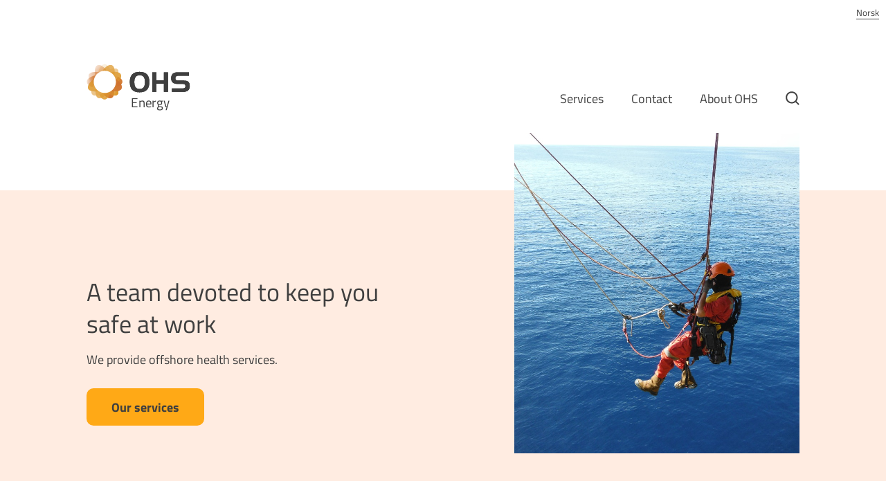

--- FILE ---
content_type: text/html; charset=utf-8
request_url: https://ohsenergy.no/en
body_size: 7740
content:
<!DOCTYPE html>
<html>
<head>
    <meta charset="utf-8" />
<meta name="viewport" content="width=device-width, initial-scale=1.0" />
        <title>A team devoted to keep you safe at work</title>

<meta name="description" content="We provide offshore health services" />
<meta name="author" content="HK" />
<meta name="copyright" content="OHS" />
<meta name="generator" content="Vitamin W - by HK Bits" />
<meta property="og:description" content="We provide offshore health services" />
<meta property="og:image" content="https://files-cdn.vitaminw.no/cc6243a7b4b240808a7738b776d37f0f/Root/OHS-energy-hero.jpg/OHS-energy-hero-fullskjerm-desktop.jpg?ts=637684958188818894" />

        <meta property="og:title" content="A team devoted to keep you safe at work" />



    
    <script src="/dist/js/start.js?v=Eya2zyOUXRWmqVrBi5EdQwKSXsKiftLrcZ9K_kBJiyE" type="text/javascript"></script>


    <link rel="stylesheet" type="text/css" href="/dist/tenants/styles/main-energy.css?v=G3R7KAWFqsEfpJ5NTi3K1NcSAj2TZa8eIyzJiO47Px8" async defer />

    <meta name="keywords" content="" />
    <meta property="og:locale" content="nb_NO" />
    <meta property="og:type" content="website" />

    <link rel="apple-touch-icon" sizes="180x180" href="/apple-touch-icon.png">
    <link rel="icon" type="image/png" sizes="32x32" href="/favicon-32x32.png">
    <link rel="icon" type="image/png" sizes="16x16" href="/favicon-16x16.png">
    
    <meta name="msapplication-TileColor" content="#ffffff">
    <meta name="theme-color" content="#ffffff">

    <link rel="stylesheet" href="https://use.typekit.net/kag1epo.css">

        <meta name="google-site-verification" content="bLQNF6RAB-AlnNStMB6S6aQstOzL7ah30sXRr1INQ0M">

        <!-- Global site tag (gtag.js) - Google Analytics -->
        <script async src=https://www.googletagmanager.com/gtag/js?id=UA-200235643-3></script>
        <script>
            window.dataLayer = window.dataLayer || [];
            function gtag() { dataLayer.push(arguments); }
            gtag('js', new Date());

            gtag('config', 'UA-200235643-3');
        </script>    

</head>
<body class="menu-not-active page-home">

    <header id="main-header" class="">

    <div class="header-content">
        <a href="/en/" class="logo">
            <img src="/images/logo-ohs-symbol2.svg" class="part-1" id="symbol" alt="OHS logo">
            
<svg version="1.1" id="Layer_1" xmlns="http://www.w3.org/2000/svg" xmlns:xlink="http://www.w3.org/1999/xlink" x="0px" y="0px"
	 viewBox="0 0 180 74" style="enable-background:new 0 0 180 74;" xml:space="preserve" class="part-2">
    <path class="st0" d="M75,30.2c0-5.9,1.4-10.2,4.2-13.1c2.8-2.9,7.1-4.3,12.8-4.3c5.8,0,10.1,1.4,12.8,4.3
        c2.8,2.9,4.2,7.3,4.2,13.4c0,6-1.4,10.5-4.2,13.4c-2.8,2.9-7,4.4-12.8,4.4c-5.8,0-10.1-1.5-12.9-4.4C76.4,41,75,36.4,75,30.2z
            M92.1,18.7c-3.1,0-5.4,1-6.9,2.9c-1.5,1.9-2.3,4.8-2.3,8.7c0,4.2,0.7,7.3,2.2,9.2c1.5,2,3.8,2.9,7,2.9c3.1,0,5.4-1,6.9-2.9
        c1.5-1.9,2.3-4.9,2.3-9c0-4.1-0.8-7-2.3-9C97.5,19.6,95.2,18.7,92.1,18.7z"/>

    <path class="st0" d="M121.1,13.5v13.8h13.1V13.5h7.2v34.1h-7.2V33.3h-13.1v14.2H114V13.5H121.1z"/>

    <path class="st0" d="M177.3,19.6h-17.7c-1.9,0-3.3,0.4-4.2,1.1c-0.9,0.7-1.3,1.8-1.3,3.4c0,1.2,0.4,2.2,1.1,2.8
        c0.8,0.6,1.9,0.9,3.4,0.9h9.5c3.9,0,6.7,0.7,8.4,2.2c1.7,1.5,2.5,4,2.5,7.4c0,3.5-1,6.1-2.9,7.7s-4.9,2.5-9,2.5h-19.1v-6.1h17.9
        c2,0,3.5-0.3,4.3-0.9c0.8-0.6,1.3-1.6,1.3-3c0-1.4-0.4-2.4-1.1-3c-0.8-0.6-2.1-0.9-3.9-0.9h-8.5c-3.9,0-6.8-0.8-8.6-2.4
        c-1.8-1.6-2.7-4-2.7-7.4c0-3.6,1-6.3,2.9-7.9c1.9-1.7,4.9-2.5,9.1-2.5h18.8V19.6z"/>

    <path class="st0" d="M75,30.2c0-5.9,1.4-10.2,4.2-13.1c2.8-2.9,7.1-4.3,12.8-4.3c5.8,0,10.1,1.4,12.8,4.3
        c2.8,2.9,4.2,7.3,4.2,13.4c0,6-1.4,10.5-4.2,13.4c-2.8,2.9-7,4.4-12.8,4.4c-5.8,0-10.1-1.5-12.9-4.4C76.4,41,75,36.4,75,30.2z
            M92.1,18.7c-3.1,0-5.4,1-6.9,2.9c-1.5,1.9-2.3,4.8-2.3,8.7c0,4.2,0.7,7.3,2.2,9.2c1.5,2,3.8,2.9,7,2.9c3.1,0,5.4-1,6.9-2.9
        c1.5-1.9,2.3-4.9,2.3-9c0-4.1-0.8-7-2.3-9C97.5,19.6,95.2,18.7,92.1,18.7z"/>

    <path class="st0" d="M121.1,13.5v13.8h13.1V13.5h7.2v34.1h-7.2V33.3h-13.1v14.2H114V13.5H121.1z"/>

    <path class="st0" d="M177.3,19.6h-17.7c-1.9,0-3.3,0.4-4.2,1.1c-0.9,0.7-1.3,1.8-1.3,3.4c0,1.2,0.4,2.2,1.1,2.8
        c0.8,0.6,1.9,0.9,3.4,0.9h9.5c3.9,0,6.7,0.7,8.4,2.2c1.7,1.5,2.5,4,2.5,7.4c0,3.5-1,6.1-2.9,7.7s-4.9,2.5-9,2.5h-19.1v-6.1h17.9
        c2,0,3.5-0.3,4.3-0.9c0.8-0.6,1.3-1.6,1.3-3c0-1.4-0.4-2.4-1.1-3c-0.8-0.6-2.1-0.9-3.9-0.9h-8.5c-3.9,0-6.8-0.8-8.6-2.4
        c-1.8-1.6-2.7-4-2.7-7.4c0-3.6,1-6.3,2.9-7.9c1.9-1.7,4.9-2.5,9.1-2.5h18.8V19.6z"/>

</svg>

            <div class="tenant-name">energy</div>
        </a>

        <div class="header-main-navigation" id="main-navigation">
            <div class="header-cover" onclick="toggleNav();"></div>
            <div class="header-main-navigation-menu">
                <div class="complete-nav">
                    <nav>
                        <ul class="main-menu">

                            
                                    
<li class="level0 services">
        <a href="/en/services" class="">
            Services
        </a>

</li>
    
<li class="level0 contact">
        <a href="/en/contact" class="">
            Contact
        </a>

</li>
    
<li class="level0 about-ohs">
        <a href="https://ohsgroup.no/en/" target="_blank" class="">
            About OHS
        </a>

</li>

                            

                        </ul>
                    </nav>

                        <div class="lang-mobile">
                            <a href="/no">Norsk</a>
                        </div>
                </div>
            </div>
        </div>

        <div class="header-search" id="search-btn" onclick="toggleSearch();">
            <span class="icon">
                    <svg version="1.1" id="icon-dealer-search-icon" xmlns="http://www.w3.org/2000/svg" xmlns:xlink="http://www.w3.org/1999/xlink" x="0px" y="0px"
         viewBox="0 0 200 200" style="enable-background:new 0 0 200 200;" xml:space="preserve">
    <path d="M198,184l-41.8-41.8c11.8-14.8,18.8-33.6,18.8-53.9c0-47.8-38.9-86.8-86.8-86.8S1.5,40.4,1.5,88.2S40.4,175,88.2,175
        c20.3,0,38.9-7,53.7-18.7l41.9,41.9L198,184z M21.5,88.2c0-36.8,29.9-66.8,66.8-66.8c36.8,0,66.8,29.9,66.8,66.8
        c0,36.8-29.9,66.8-66.8,66.8C51.4,155,21.5,125.1,21.5,88.2z" />
    </svg>
            </span>
        </div>

        <div class="nav-icon" id="nav-btn" onclick="toggleNav();">
            <div class="nav-icon-text">Menyen</div>
            <div class="bar bar1"></div>
            <div class="bar bar2"></div>
            <div class="bar bar3"></div>
        </div>

        <div class="header-search-form" id="search-form-container">
            <div class="close-icon" onclick="toggleSearch();">
                <div class="bar bar1"></div>
                <div class="bar bar3"></div>
            </div>
            <form class="" role="form" method="get" action="/en/search">
                <div class="form-element">
                    <input type="text" name="query" class="form-control" placeholder="" id="search-input" onblur="this.className = (this.value.length) ? 'has-content form-control' : 'form-control';">
                    <label for="search-input">SEARCHINPUTTEXT</label>
                </div>
                <button type="submit" class="btn search-button">SEARCH</button>
            </form>
        </div>
    </div>

        <div class="lang">
            <a href="/no">Norsk</a>
        </div>

</header>

    
<main class=" page-home">
    
<div class="content-wrapper page-home">
    <div class="content">
        <div class="text-content">
            <div class="flex">
                <div class="heading">
                    <h1>A team devoted to keep you safe at work</h1>
                </div>
                <div class="subheading">
                    <h2>We provide offshore health services.</h2>
                </div>
                    <a href="/en/services" class="btn cta">
                        Our services
                    </a>
            </div>
        </div>

        <div class="media-content">
            <div class="media-content-image">
                                <div class="">
                    <picture>
                        <source media="(min-width: 1000px)" srcset="https://files-cdn.vitaminw.no/cc6243a7b4b240808a7738b776d37f0f/Root/OHS-energy-hero.jpg/OHS-energy-hero-hero-desktop.jpg?ts=637684958367896308">
                            <source media="(min-width: 300px)" srcset="https://files-cdn.vitaminw.no/cc6243a7b4b240808a7738b776d37f0f/Root/OHS-energy-hero.jpg/OHS-energy-hero-hero-mobil.jpg?ts=637684958423843695">
                        <img src="https://files-cdn.vitaminw.no/cc6243a7b4b240808a7738b776d37f0f/Root/OHS-energy-hero.jpg/OHS-energy-hero-hero-desktop.jpg?ts=637684958367896308" alt="A team devoted to keep you safe at work">

                    </picture>
                </div>

            </div>
            <div class="media-content-image-tag">
                            <div class="">
                <div class="fallback-img"></div>
            </div>

            </div>

        </div>
    </div>
</div>


<script>
    scriptLoader.addScript(FRONT_PAGE, VIDEO_LOADER);
</script>


        
<section class="location-content about-us" id="frontpageabout">
    <div class="location-content-flex count-1">
            <div class="frontpage-common">

    <div class="content">
        <div class="media-content animate">
            <div class="media-content-image">

                                <div class="icon">
                    <picture>
                        <source media="(min-width: 1000px)" srcset="https://files-cdn.vitaminw.no/cc6243a7b4b240808a7738b776d37f0f/Root/shutterstock_481197.jpg?ts=637685102764635714">
                            <source media="(min-width: 300px)" srcset="https://files-cdn.vitaminw.no/cc6243a7b4b240808a7738b776d37f0f/Root/shutterstock_481197.jpg?ts=637685102764635714">
                        <img src="https://files-cdn.vitaminw.no/cc6243a7b4b240808a7738b776d37f0f/Root/shutterstock_481197.jpg?ts=637685102764635714" alt="We want to provide even better health services">

                    </picture>
                </div>

                
            </div>
        </div>
        <div class="text-content animate">
            <div class="heading">
                <h2>We want to provide even better health services</h2>
            </div>
            <div class="subheading">
                <p>Offshore Health Services AS is staffed by people – duty doctors, nurses and other healthcare professionals – with extensive experience in supplying all kinds of health services. Our aim is to be the leading provider in our field and to contribute to ensuring that our customers both establish and maintain the necessary emergency response structure.</p>
            </div>

                <a href="/en/about&#x2B;ohs" class="btn cta">
                    About us
                </a>

        </div>
    </div>

</div>



        <div class="item item-empty"></div>
    </div>

</section>
        
<section class="location-content" id="frontpagelistoflogos">
    <div class="location-content-flex count-9">
            
<div class="page-logo">
                    <div class="">
                    <picture>
                        <source media="(min-width: 1000px)" srcset="https://files-cdn.vitaminw.no/cc6243a7b4b240808a7738b776d37f0f/Root/Logoer&#x2B;2/logo-equinor.svg?ts=637684925600723895">
                            <source media="(min-width: 300px)" srcset="https://files-cdn.vitaminw.no/cc6243a7b4b240808a7738b776d37f0f/Root/Logoer&#x2B;2/logo-equinor.svg?ts=637684925600723895">
                        <img src="https://files-cdn.vitaminw.no/cc6243a7b4b240808a7738b776d37f0f/Root/Logoer&#x2B;2/logo-equinor.svg?ts=637684925600723895" alt="Equinor">

                    </picture>
                </div>

</div>

            
<div class="page-logo">
                    <div class="">
                    <picture>
                        <source media="(min-width: 1000px)" srcset="https://files-cdn.vitaminw.no/cc6243a7b4b240808a7738b776d37f0f/Root/Logoer&#x2B;2/logo-eni2.svg?ts=637684925599317561">
                            <source media="(min-width: 300px)" srcset="https://files-cdn.vitaminw.no/cc6243a7b4b240808a7738b776d37f0f/Root/Logoer&#x2B;2/logo-eni2.svg?ts=637684925599317561">
                        <img src="https://files-cdn.vitaminw.no/cc6243a7b4b240808a7738b776d37f0f/Root/Logoer&#x2B;2/logo-eni2.svg?ts=637684925599317561" alt="V&#xE5;r energi">

                    </picture>
                </div>

</div>

            
<div class="page-logo">
                    <div class="">
                    <picture>
                        <source media="(min-width: 1000px)" srcset="https://files-cdn.vitaminw.no/cc6243a7b4b240808a7738b776d37f0f/Root/Logoer&#x2B;2/logo-aker.svg?ts=637684925594942429">
                            <source media="(min-width: 300px)" srcset="https://files-cdn.vitaminw.no/cc6243a7b4b240808a7738b776d37f0f/Root/Logoer&#x2B;2/logo-aker.svg?ts=637684925594942429">
                        <img src="https://files-cdn.vitaminw.no/cc6243a7b4b240808a7738b776d37f0f/Root/Logoer&#x2B;2/logo-aker.svg?ts=637684925594942429" alt="AkerBP">

                    </picture>
                </div>

</div>

            
<div class="page-logo">
                    <div class="">
                    <picture>
                        <source media="(min-width: 1000px)" srcset="https://files-cdn.vitaminw.no/cc6243a7b4b240808a7738b776d37f0f/Root/Logoer&#x2B;2/logo-shell.svg?ts=637684925595255036">
                            <source media="(min-width: 300px)" srcset="https://files-cdn.vitaminw.no/cc6243a7b4b240808a7738b776d37f0f/Root/Logoer&#x2B;2/logo-shell.svg?ts=637684925595255036">
                        <img src="https://files-cdn.vitaminw.no/cc6243a7b4b240808a7738b776d37f0f/Root/Logoer&#x2B;2/logo-shell.svg?ts=637684925595255036" alt="Shell">

                    </picture>
                </div>

</div>

            
<div class="page-logo">
                    <div class="">
                    <picture>
                        <source media="(min-width: 1000px)" srcset="https://files-cdn.vitaminw.no/cc6243a7b4b240808a7738b776d37f0f/Root/Logoer&#x2B;2/logo-omv.svg?ts=637684925595411322">
                            <source media="(min-width: 300px)" srcset="https://files-cdn.vitaminw.no/cc6243a7b4b240808a7738b776d37f0f/Root/Logoer&#x2B;2/logo-omv.svg?ts=637684925595411322">
                        <img src="https://files-cdn.vitaminw.no/cc6243a7b4b240808a7738b776d37f0f/Root/Logoer&#x2B;2/logo-omv.svg?ts=637684925595411322" alt="Omv">

                    </picture>
                </div>

</div>

            
<div class="page-logo">
                    <div class="">
                    <picture>
                        <source media="(min-width: 1000px)" srcset="https://files-cdn.vitaminw.no/cc6243a7b4b240808a7738b776d37f0f/Root/Logoer&#x2B;2/logo-offb.svg?ts=637684925595098695">
                            <source media="(min-width: 300px)" srcset="https://files-cdn.vitaminw.no/cc6243a7b4b240808a7738b776d37f0f/Root/Logoer&#x2B;2/logo-offb.svg?ts=637684925595098695">
                        <img src="https://files-cdn.vitaminw.no/cc6243a7b4b240808a7738b776d37f0f/Root/Logoer&#x2B;2/logo-offb.svg?ts=637684925595098695" alt="Offb">

                    </picture>
                </div>

</div>

            
<div class="page-logo">
                    <div class="">
                    <picture>
                        <source media="(min-width: 1000px)" srcset="https://files-cdn.vitaminw.no/cc6243a7b4b240808a7738b776d37f0f/Root/Logoer&#x2B;2/logo-okea.svg?ts=637684925595411322">
                            <source media="(min-width: 300px)" srcset="https://files-cdn.vitaminw.no/cc6243a7b4b240808a7738b776d37f0f/Root/Logoer&#x2B;2/logo-okea.svg?ts=637684925595411322">
                        <img src="https://files-cdn.vitaminw.no/cc6243a7b4b240808a7738b776d37f0f/Root/Logoer&#x2B;2/logo-okea.svg?ts=637684925595411322" alt="Okea">

                    </picture>
                </div>

</div>

            
<div class="page-logo">
                    <div class="">
                    <picture>
                        <source media="(min-width: 1000px)" srcset="https://files-cdn.vitaminw.no/cc6243a7b4b240808a7738b776d37f0f/Root/Logoer&#x2B;2/logo-resq.svg?ts=637684925601348894">
                            <source media="(min-width: 300px)" srcset="https://files-cdn.vitaminw.no/cc6243a7b4b240808a7738b776d37f0f/Root/Logoer&#x2B;2/logo-resq.svg?ts=637684925601348894">
                        <img src="https://files-cdn.vitaminw.no/cc6243a7b4b240808a7738b776d37f0f/Root/Logoer&#x2B;2/logo-resq.svg?ts=637684925601348894" alt="Resq">

                    </picture>
                </div>

</div>

            
<div class="page-logo">
                    <div class="">
                    <picture>
                        <source media="(min-width: 1000px)" srcset="https://files-cdn.vitaminw.no/cc6243a7b4b240808a7738b776d37f0f/Root/Logoer&#x2B;2/ConocoPhillips_Logo.svg.png?ts=637980696706684226">
                            <source media="(min-width: 300px)" srcset="https://files-cdn.vitaminw.no/cc6243a7b4b240808a7738b776d37f0f/Root/Logoer&#x2B;2/ConocoPhillips_Logo.svg.png?ts=637980696706684226">
                        <img src="https://files-cdn.vitaminw.no/cc6243a7b4b240808a7738b776d37f0f/Root/Logoer&#x2B;2/ConocoPhillips_Logo.svg.png?ts=637980696706684226" alt="ConocoPhillips">

                    </picture>
                </div>

</div>

        <div class="item item-empty"></div>
    </div>

</section>
        
<section class="location-content" id="frontpageservices">
    <div class="location-content-flex count-1">
            
<div class="content-wrapper page-introsection animate">
    <div class="text-content">
        <div class="intro-title">
            <h2>Services</h2>
        </div>
        <div class="intro-subheading">
            <h3>On call 24/7 to provide medical treatment and follow-up. We can provide service by phone, video link or face-to-face meeting.</h3>
        </div>
            <a href="/en/services" class="btn cta">
                Our services
            </a>
    </div>

    <div class="media-content">
        <div class="media-content-image">

                            <div class="">
                    <picture>
                        <source media="(min-width: 1000px)" srcset="https://files-cdn.vitaminw.no/cc6243a7b4b240808a7738b776d37f0f/Root/OHS-energy-services.jpg/OHS-energy-services-intro-desktop.jpg?ts=637685096018071301">
                            <source media="(min-width: 300px)" srcset="https://files-cdn.vitaminw.no/cc6243a7b4b240808a7738b776d37f0f/Root/OHS-energy-services.jpg/OHS-energy-services-intro-mobil.jpg?ts=637685096054323091">
                        <img src="https://files-cdn.vitaminw.no/cc6243a7b4b240808a7738b776d37f0f/Root/OHS-energy-services.jpg/OHS-energy-services-intro-desktop.jpg?ts=637685096018071301" alt="Services">

                    </picture>
                </div>

            
        </div>
    </div>
</div>
        <div class="item item-empty"></div>
    </div>

        
        
<section class="location-content" id="frontpageserviceslistofservices">
    <div class="location-content-flex count-6">
            
<a href="/en/services/doctore28099s&#x2B;services" class="content-wrapper list-service animate">
    <div class="flex">
        <div class="media-content">
            <div class="media-content-image">

                                <div class="icon">
                    <picture>
                        <source media="(min-width: 1000px)" srcset="https://files-cdn.vitaminw.no/cc6243a7b4b240808a7738b776d37f0f/Root/Ikoner/Hvit/icon-legetjenester.svg?ts=637684890127168545">
                            <source media="(min-width: 300px)" srcset="https://files-cdn.vitaminw.no/cc6243a7b4b240808a7738b776d37f0f/Root/Ikoner/Hvit/icon-legetjenester.svg?ts=637684890127168545">
                        <img src="https://files-cdn.vitaminw.no/cc6243a7b4b240808a7738b776d37f0f/Root/Ikoner/Hvit/icon-legetjenester.svg?ts=637684890127168545" alt="Doctor&#x2019;s services">

                    </picture>
                </div>

                
            </div>
        </div>
        <div class="text-content">
            <div class="service-title">
                <h3>Doctor&#x2019;s services</h3>
            </div>
            <div class="service-subheader">
                <h4></h4>
            </div>
        </div>
    </div>
</a>
            
<a href="/en/services/nursee28099s&#x2B;services" class="content-wrapper list-service animate">
    <div class="flex">
        <div class="media-content">
            <div class="media-content-image">

                                <div class="icon">
                    <picture>
                        <source media="(min-width: 1000px)" srcset="https://files-cdn.vitaminw.no/cc6243a7b4b240808a7738b776d37f0f/Root/Ikoner/Hvit/icon-sykepleiertjenester.svg?ts=637684890127168545">
                            <source media="(min-width: 300px)" srcset="https://files-cdn.vitaminw.no/cc6243a7b4b240808a7738b776d37f0f/Root/Ikoner/Hvit/icon-sykepleiertjenester.svg?ts=637684890127168545">
                        <img src="https://files-cdn.vitaminw.no/cc6243a7b4b240808a7738b776d37f0f/Root/Ikoner/Hvit/icon-sykepleiertjenester.svg?ts=637684890127168545" alt="Nurse&#x2019;s services">

                    </picture>
                </div>

                
            </div>
        </div>
        <div class="text-content">
            <div class="service-title">
                <h3>Nurse&#x2019;s services</h3>
            </div>
            <div class="service-subheader">
                <h4></h4>
            </div>
        </div>
    </div>
</a>
            
<a href="/en/services/crisis&#x2B;contingency" class="content-wrapper list-service animate">
    <div class="flex">
        <div class="media-content">
            <div class="media-content-image">

                                <div class="icon">
                    <picture>
                        <source media="(min-width: 1000px)" srcset="https://files-cdn.vitaminw.no/cc6243a7b4b240808a7738b776d37f0f/Root/Ikoner/Hvit/icon-kriseberedskap.svg?ts=637684890127012060">
                            <source media="(min-width: 300px)" srcset="https://files-cdn.vitaminw.no/cc6243a7b4b240808a7738b776d37f0f/Root/Ikoner/Hvit/icon-kriseberedskap.svg?ts=637684890127012060">
                        <img src="https://files-cdn.vitaminw.no/cc6243a7b4b240808a7738b776d37f0f/Root/Ikoner/Hvit/icon-kriseberedskap.svg?ts=637684890127012060" alt="Crisis contingency">

                    </picture>
                </div>

                
            </div>
        </div>
        <div class="text-content">
            <div class="service-title">
                <h3>Crisis contingency</h3>
            </div>
            <div class="service-subheader">
                <h4></h4>
            </div>
        </div>
    </div>
</a>
            
<a href="/en/services/health&#x2B;certificates&#x2B;/&#x2B;testing" class="content-wrapper list-service animate">
    <div class="flex">
        <div class="media-content">
            <div class="media-content-image">

                                <div class="icon">
                    <picture>
                        <source media="(min-width: 1000px)" srcset="https://files-cdn.vitaminw.no/cc6243a7b4b240808a7738b776d37f0f/Root/Ikoner/Hvit/icon-helseattester.svg?ts=637684890127168545">
                            <source media="(min-width: 300px)" srcset="https://files-cdn.vitaminw.no/cc6243a7b4b240808a7738b776d37f0f/Root/Ikoner/Hvit/icon-helseattester.svg?ts=637684890127168545">
                        <img src="https://files-cdn.vitaminw.no/cc6243a7b4b240808a7738b776d37f0f/Root/Ikoner/Hvit/icon-helseattester.svg?ts=637684890127168545" alt="Health certificates / testing">

                    </picture>
                </div>

                
            </div>
        </div>
        <div class="text-content">
            <div class="service-title">
                <h3>Health certificates / testing</h3>
            </div>
            <div class="service-subheader">
                <h4></h4>
            </div>
        </div>
    </div>
</a>
            
<a href="/en/services/courses" class="content-wrapper list-service animate">
    <div class="flex">
        <div class="media-content">
            <div class="media-content-image">

                                <div class="icon">
                    <picture>
                        <source media="(min-width: 1000px)" srcset="https://files-cdn.vitaminw.no/cc6243a7b4b240808a7738b776d37f0f/Root/Ikoner/icon-learning.svg?ts=637685192526251858">
                            <source media="(min-width: 300px)" srcset="https://files-cdn.vitaminw.no/cc6243a7b4b240808a7738b776d37f0f/Root/Ikoner/icon-learning.svg?ts=637685192526251858">
                        <img src="https://files-cdn.vitaminw.no/cc6243a7b4b240808a7738b776d37f0f/Root/Ikoner/icon-learning.svg?ts=637685192526251858" alt="Courses">

                    </picture>
                </div>

                
            </div>
        </div>
        <div class="text-content">
            <div class="service-title">
                <h3>Courses</h3>
            </div>
            <div class="service-subheader">
                <h4></h4>
            </div>
        </div>
    </div>
</a>
            
<a href="/en/services/professional&#x2B;meetings" class="content-wrapper list-service animate">
    <div class="flex">
        <div class="media-content">
            <div class="media-content-image">

                                <div class="icon">
                    <picture>
                        <source media="(min-width: 1000px)" srcset="https://files-cdn.vitaminw.no/cc6243a7b4b240808a7738b776d37f0f/Root/Ikoner/Hvit/icon-fagsamlinger.svg?ts=637684890123887463">
                            <source media="(min-width: 300px)" srcset="https://files-cdn.vitaminw.no/cc6243a7b4b240808a7738b776d37f0f/Root/Ikoner/Hvit/icon-fagsamlinger.svg?ts=637684890123887463">
                        <img src="https://files-cdn.vitaminw.no/cc6243a7b4b240808a7738b776d37f0f/Root/Ikoner/Hvit/icon-fagsamlinger.svg?ts=637684890123887463" alt="Emergency medicine training &amp; conference ">

                    </picture>
                </div>

                
            </div>
        </div>
        <div class="text-content">
            <div class="service-title">
                <h3>Professional meetings</h3>
            </div>
            <div class="service-subheader">
                <h4></h4>
            </div>
        </div>
    </div>
</a>
        <div class="item item-empty"></div>
    </div>

</section>

</section>
        
<section class="location-content" id="frontpagestatistikk">
    <div class="location-content-flex count-3">
            
<div class="page-stats animate" data-count="40">
    <div class="page-stats-count">
        <div class="number">40</div>
    </div>
    <div class="page-stats-title">Available doctors</div>
</div>

            
<div class="page-stats animate" data-count="27">
    <div class="page-stats-count">
        <div class="number">27</div>
    </div>
    <div class="page-stats-title"> Number of nurses</div>
</div>

            
<div class="page-stats animate" data-count="7">
    <div class="page-stats-count">
        <div class="number">7</div>
    </div>
    <div class="page-stats-title">Strategically located locations</div>
</div>

        <div class="item item-empty"></div>
    </div>

</section>


</main>



    
        <footer id="footer">
    <div class="footer-content">
        <div class="company-info">
                <p>Visitor and postal address</p>
                <p class="address">
                    <a href="/en/kontakt">
                        Beddingen 8, 7042 Trondheim
                    </a>
                </p>
                <p class="e-mail">
                    <a href="mailto:post@offshorehealth.no">
                        Send e-mail
                    </a>
                </p>

                <div class="some-icons">
                </div>

            <div class="policies">
                
                    <a href="/en/privacy">
                        Privacy
                    </a>
            </div>
        </div>

        <div class="logos">

                    <div class="sert-logo">
                        <img src="https://files-cdn.vitaminw.no/cc6243a7b4b240808a7738b776d37f0f/Root/Logoer&#x2B;2/logo-godkjent-bedriftshelsetjeneste.svg?ts=637684965343438633" alt="Godkjent bedriftshelsetjeneste" />
                    </div>
                    <div class="sert-logo">
                        <img src="https://files-cdn.vitaminw.no/cc6243a7b4b240808a7738b776d37f0f/Root/Logoer&#x2B;2/logo-achilles.svg?ts=637684965343126213" alt="Achilles" />
                    </div>
                    <div class="sert-logo">
                        <img src="https://files-cdn.vitaminw.no/cc6243a7b4b240808a7738b776d37f0f/Root/Logoer&#x2B;2/logo-kiwa.svg?ts=637684965343594770" alt="Kiwa" />
                    </div>
                    <div class="sert-logo">
                        <img src="https://files-cdn.vitaminw.no/cc6243a7b4b240808a7738b776d37f0f/Root/Logoer&#x2B;2/logo-sertifisering.svg?ts=637684965343594770" alt="Norsk Akkreditering" />
                    </div>
                    <div class="sert-logo">
                        <img src="https://files-cdn.vitaminw.no/cc6243a7b4b240808a7738b776d37f0f/Root/Logoer&#x2B;2/logo-nemko.svg?ts=637684965343438633" alt="Nemko" />
                    </div>
                    <div class="sert-logo">
                        <img src="https://files-cdn.vitaminw.no/cc6243a7b4b240808a7738b776d37f0f/Root/Logoer&#x2B;2/logo-magnetjqs.svg?ts=637688854952031635" alt="Magnet JQS" />
                    </div>

        </div>

    </div>

    <div class="group">
        OHS Energy is a part of <a href="https://offshorehealth.no/" target="_blanK">OHS</a>.
    </div>

    <div class="madebyhk">
        <a href="http://www.hkbits.no" class="hk" target="_blank">

                    <svg version="1.1" id="Layer_1" xmlns="http://www.w3.org/2000/svg" xmlns:xlink="http://www.w3.org/1999/xlink" x="0px" y="0px"
	 viewBox="0 0 200 200" style="enable-background:new 0 0 200 200;" xml:space="preserve">
<path id="hk" d="M164.983,148.718l10.131,5.849l-5.043,8.734l-9.974-5.744v11.598h-10.045v-15.385h-6.994v5.184h-10.085v-20.478
	h10.085v5.184h6.994v-15.4h10.085v11.598l9.984-5.723l5.012,8.749L164.983,148.718z"/>
<path id="hjerte" class="st0" d="M51.528,165l-1.251-0.824c-2.368-1.581-4.652-3.284-6.844-5.103l-0.133-0.101
	c-4.379-3.49-10.366-8.245-10.366-15.157c-0.09-5.052,3.15-9.562,7.966-11.09c3.818-1.172,7.966,0.053,10.536,3.11
	c2.571-3.055,6.718-4.279,10.536-3.11c4.803,1.504,8.039,5.994,7.947,11.026c0,7.306-6.83,12.524-10.536,15.336
	c-3.339,2.634-4.755,3.664-5.891,4.475c-0.412,0.298-0.774,0.559-1.186,0.87L51.528,165z"/>
<line id="Line_47" class="st1" x1="99.69" y1="1.396" x2="99.69" y2="198"/>
<line id="Line_48" class="st1" x1="197.992" y1="99.698" x2="1.388" y2="99.698"/>
<path id="code" transform="translate(-85.146 -616.887)" d="M228.591,660.501l-1.78-6.687l-19.989,12.148l19.202,11.759l2.567-6.49
	l-9.228-5.265L228.591,660.501z M247.189,660.501l2.35-6.298l19.202,11.759l-19.596,12.148l-1.957-6.883l9.016-5.265
	L247.189,660.501z M235.041,683.208l-5.88-3.53l11.76-30.569l5.88,3.53L235.041,683.208z"/>
<path class="st0" d="M58.1,35.9L51.4,46h6.4h4.6l-2.8,3.8L46,67.9l-2.9,3.9L40,75.9l1.7-4.7l1.6-4.3l5.4-14.5l-8.4,0.1l-1.2,0l0.3-0.6l7.9-17.4
	l2.2-4.9l1.2-2.7h13.1l-3.3,5L58.1,35.9z"/>
</svg>


        </a>
    </div>



</footer>
    

    

    <script src="/dist/js/main.js?v=QhoipFhnPV-yLzz41RIQJ7uProNsibfucc2gLADegIo" async defer></script>


    



    <!-- Script for updating old browsers -->
    <script> 
        var $buoop = {required:{e:-2,f:-2,o:-2,s:-2,c:-2},insecure:true,api:2019.10 }; 
        function $buo_f(){ 
        var e = document.createElement("script"); 
        e.src = "//browser-update.org/update.min.js"; 
        document.body.appendChild(e);
        };
        try {document.addEventListener("DOMContentLoaded", $buo_f,false)}
        catch(e){window.attachEvent("onload", $buo_f)}
    </script>

</body>
</html>


--- FILE ---
content_type: text/css
request_url: https://ohsenergy.no/dist/tenants/styles/main-energy.css?v=G3R7KAWFqsEfpJ5NTi3K1NcSAj2TZa8eIyzJiO47Px8
body_size: 28500
content:
body,div,dl,dt,dd,ul,ol,li,h1,h2,h3,h4,h5,h6,pre,form,fieldset,input,textarea,p,blockquote,th,td{padding:0;margin:0}html,body{font-family:sans-serif;font-weight:normal;-ms-text-size-adjust:100%;-webkit-text-size-adjust:100%;-webkit-font-smoothing:antialiased;-webkit-tap-highlight-color:rgba(0,0,0,0)}*,*:after,*:before{-webkit-box-sizing:border-box;-moz-box-sizing:border-box;box-sizing:border-box}article,aside,details,figcaption,figure,footer,header,hgroup,main,menu,nav,section,summary{display:block;padding:0;margin:0}audio,canvas,progress,video{display:inline-block;vertical-align:baseline}audio:not([controls]){display:none;height:0}a{background-color:transparent;text-decoration:none}a:active,a:hover{outline:0}sub,sup{font-size:75%;line-height:0;position:relative;vertical-align:baseline}img,svg{width:100%;display:block}svg:not(:root){overflow:hidden}button,input,optgroup,select,textarea{color:inherit;font:inherit;margin:0}button{overflow:visible}button,select{text-transform:none}button,html input[type=button],input[type=reset],input[type=submit]{-webkit-appearance:button;cursor:pointer}button[disabled],html input[disabled]{cursor:default}button::-moz-focus-inner,input::-moz-focus-inner{border:0;padding:0}input{line-height:normal}input[type=checkbox],input[type=radio]{box-sizing:border-box;padding:0}input[type=number]::-webkit-inner-spin-button,input[type=number]::-webkit-outer-spin-button{height:auto}input[type=search]{-webkit-appearance:textfield;box-sizing:border-box}input[type=search]::-webkit-search-cancel-button,input[type=search]::-webkit-search-decoration{-webkit-appearance:none}textarea{overflow:auto}table{border-collapse:collapse;border-spacing:0;border:0}table td,table th{border:none}::-ms-clear{display:none}h1{font-family:"titillium-web",sans-serif;font-weight:400;font-size:2rem;line-height:2.6rem;margin-bottom:.8rem;color:#3f3f3f}@media only screen and (min-width: 1400px){h1{font-size:2.5rem;line-height:3.25rem}}h2{font-family:"titillium-web",sans-serif;font-weight:400;font-size:2rem;line-height:2.6rem;margin-bottom:.8rem}@media only screen and (min-width: 1400px){h2{font-size:2.5rem;line-height:3.25rem}}h3{font-family:"titillium-web",sans-serif;font-weight:400;font-size:1.1rem;line-height:1.43rem;margin-bottom:.8rem}h4{font-family:"titillium-web",sans-serif;font-weight:400;font-size:1rem;line-height:1.3rem;margin-bottom:.8rem}h5{font-family:"titillium-web",sans-serif;font-weight:400;font-size:1rem;line-height:1.3rem;margin-bottom:.8rem}b,strong{font-family:"titillium-web",sans-serif;font-weight:700}p.small{font-size:.65rem}main{font-size:.9rem;line-height:1.2rem}@media only screen and (min-width: 1200px){main{font-size:1rem;line-height:1.5rem}}.text p,.subheading p{margin-bottom:1rem}.text ul,.subheading ul{list-style-type:none;margin-bottom:1rem}.text ul li,.subheading ul li{margin-bottom:.3rem;padding-left:20px;position:relative}@media only screen and (min-width: 1024px){.text ul li,.subheading ul li{padding-left:26px}}.text ul li:before,.subheading ul li:before{content:" ";display:block;position:absolute;left:2px;top:9px;background:#3f3f3f;height:1px;width:14px}@media only screen and (min-width: 1024px){.text ul li:before,.subheading ul li:before{top:13px}}.text ul ul,.subheading ul ul{margin-top:.5rem}.text ul ul li,.subheading ul ul li{padding-left:14px}@media only screen and (min-width: 1024px){.text ul ul li,.subheading ul ul li{padding-left:20px}}.text ul ul li:before,.subheading ul ul li:before{width:8px}.text ol,.subheading ol{counter-reset:my-awesome-counter;list-style:none}.text ol>li,.subheading ol>li{margin:0 0 .5rem 0;counter-increment:my-awesome-counter;position:relative}.text ol>li:before,.subheading ol>li:before{content:counter(my-awesome-counter);color:#ffa916;position:absolute;top:1px;text-align:center;font-family:"titillium-web",sans-serif;font-weight:900;left:-14px;font-size:1.1rem}blockquote p{position:relative}blockquote p:before{content:"”"}sup{font-size:55%;top:-5px;margin-left:1px}::-moz-selection{background:rgba(63,63,63,.99);color:rgba(255,255,255,.99)}::selection{background:rgba(63,63,63,.99);color:rgba(255,255,255,.99)}html,body{font-family:"titillium-web",sans-serif;font-weight:400;color:#3f3f3f;background-color:#fff;font-size:16px;line-height:1;-webkit-font-smoothing:antialiased;-webkit-tap-highlight-color:rgba(0,0,0,0);width:100%}@media only screen and (min-width: 1200px){html,body{font-size:18px}}@media only screen and (min-width: 1400px){html,body{font-size:20px}}@media only screen and (min-width: 1900px){html,body{font-size:22px}}html.menu-active,html.search-active,body.menu-active,body.search-active{overflow:hidden;height:100%}.preview-mode{padding:5px;text-align:center;background-color:#000;color:#fff;z-index:1020;position:fixed;top:0;width:100%}main{min-height:100vh;margin:120px auto 0}@media only screen and (min-width: 768px){main{margin:100px auto 0}}@media only screen and (min-width: 1024px){main{margin:120px auto 0;margin-top:69.6px}}@media only screen and (min-width: 1024px)and (min-width: 768px){main{margin-top:120px}}@media only screen and (min-width: 1024px)and (min-width: 1024px){main{margin-top:180px}}@media only screen and (min-width: 1024px)and (min-width: 1200px){main{margin-top:300px}}@media only screen and (min-width: 1024px)and (min-width: 1400px){main{margin-top:360px}}@media only screen and (min-width: 1024px)and (min-width: 1600px){main{margin-top:420px}}@media only screen and (min-width: 1024px)and (min-width: 1900px){main{margin-top:480px}}@media only screen and (min-width: 1024px)and (min-width: 2200px){main{margin-top:540px}}@media only screen and (min-width: 1200px){main{margin-top:46.4px}}@media only screen and (min-width: 1200px)and (min-width: 768px){main{margin-top:80px}}@media only screen and (min-width: 1200px)and (min-width: 1024px){main{margin-top:120px}}@media only screen and (min-width: 1200px)and (min-width: 1200px){main{margin-top:200px}}@media only screen and (min-width: 1200px)and (min-width: 1400px){main{margin-top:240px}}@media only screen and (min-width: 1200px)and (min-width: 1600px){main{margin-top:280px}}@media only screen and (min-width: 1200px)and (min-width: 1900px){main{margin-top:320px}}@media only screen and (min-width: 1200px)and (min-width: 2200px){main{margin-top:360px}}@media only screen and (min-width: 1024px){main.page-home{margin:0 auto 0;margin-top:104.4px}}@media only screen and (min-width: 1024px)and (min-width: 768px){main.page-home{margin-top:180px}}@media only screen and (min-width: 1024px)and (min-width: 1024px){main.page-home{margin-top:270px}}@media only screen and (min-width: 1024px)and (min-width: 1200px){main.page-home{margin-top:450px}}@media only screen and (min-width: 1024px)and (min-width: 1400px){main.page-home{margin-top:540px}}@media only screen and (min-width: 1024px)and (min-width: 1600px){main.page-home{margin-top:630px}}@media only screen and (min-width: 1024px)and (min-width: 1900px){main.page-home{margin-top:720px}}@media only screen and (min-width: 1024px)and (min-width: 2200px){main.page-home{margin-top:810px}}@media only screen and (min-width: 1200px){main.page-home{margin-top:75.4px}}@media only screen and (min-width: 1200px)and (min-width: 768px){main.page-home{margin-top:130px}}@media only screen and (min-width: 1200px)and (min-width: 1024px){main.page-home{margin-top:195px}}@media only screen and (min-width: 1200px)and (min-width: 1200px){main.page-home{margin-top:325px}}@media only screen and (min-width: 1200px)and (min-width: 1400px){main.page-home{margin-top:390px}}@media only screen and (min-width: 1200px)and (min-width: 1600px){main.page-home{margin-top:455px}}@media only screen and (min-width: 1200px)and (min-width: 1900px){main.page-home{margin-top:520px}}@media only screen and (min-width: 1200px)and (min-width: 2200px){main.page-home{margin-top:585px}}.search-active main{opacity:.1;pointer-events:none}.site-width,main.page-contact>.page-contact,.page-search,main.page-common.about-us .location-content.employees,main.page-common.about-us>.page-common .media-content,main.page-common.about-us>.page-common .text-content,main.page-common>.page-common,main.page-service .included-pages .location-content.contact,main.page-service .service-details,main.page-home .location-content .frontpage-common .content,main.page-home .location-content .page-department-intro .content,main.page-home .location-content#forsidenstatistikk,main.page-home .location-content#forsidenstats,main.page-home .location-content#frontpagestatistikk,main.page-home .location-content#frontpagestats,main.page-home .location-content#forsidenlogoer,main.page-home .location-content#forsidenlistoflogos,main.page-home .location-content#frontpagelogoer,main.page-home .location-content#frontpagelistoflogos,main.page-home .content-wrapper.page-home .content,footer .footer-content{width:calc(100% - 58px)}@media only screen and (min-width: 768px){.site-width,main.page-contact>.page-contact,.page-search,main.page-common.about-us .location-content.employees,main.page-common.about-us>.page-common .media-content,main.page-common.about-us>.page-common .text-content,main.page-common>.page-common,main.page-service .included-pages .location-content.contact,main.page-service .service-details,main.page-home .location-content .frontpage-common .content,main.page-home .location-content .page-department-intro .content,main.page-home .location-content#forsidenstatistikk,main.page-home .location-content#forsidenstats,main.page-home .location-content#frontpagestatistikk,main.page-home .location-content#frontpagestats,main.page-home .location-content#forsidenlogoer,main.page-home .location-content#forsidenlistoflogos,main.page-home .location-content#frontpagelogoer,main.page-home .location-content#frontpagelistoflogos,main.page-home .content-wrapper.page-home .content,footer .footer-content{width:calc(100% - 100px)}}@media only screen and (min-width: 1024px){.site-width,main.page-contact>.page-contact,.page-search,main.page-common.about-us .location-content.employees,main.page-common.about-us>.page-common .media-content,main.page-common.about-us>.page-common .text-content,main.page-common>.page-common,main.page-service .included-pages .location-content.contact,main.page-service .service-details,main.page-home .location-content .frontpage-common .content,main.page-home .location-content .page-department-intro .content,main.page-home .location-content#forsidenstatistikk,main.page-home .location-content#forsidenstats,main.page-home .location-content#frontpagestatistikk,main.page-home .location-content#frontpagestats,main.page-home .location-content#forsidenlogoer,main.page-home .location-content#forsidenlistoflogos,main.page-home .location-content#frontpagelogoer,main.page-home .location-content#frontpagelistoflogos,main.page-home .content-wrapper.page-home .content,footer .footer-content{width:calc(100% - 150px)}}@media only screen and (min-width: 1200px){.site-width,main.page-contact>.page-contact,.page-search,main.page-common.about-us .location-content.employees,main.page-common.about-us>.page-common .media-content,main.page-common.about-us>.page-common .text-content,main.page-common>.page-common,main.page-service .included-pages .location-content.contact,main.page-service .service-details,main.page-home .location-content .frontpage-common .content,main.page-home .location-content .page-department-intro .content,main.page-home .location-content#forsidenstatistikk,main.page-home .location-content#forsidenstats,main.page-home .location-content#frontpagestatistikk,main.page-home .location-content#frontpagestats,main.page-home .location-content#forsidenlogoer,main.page-home .location-content#forsidenlistoflogos,main.page-home .location-content#frontpagelogoer,main.page-home .location-content#frontpagelistoflogos,main.page-home .content-wrapper.page-home .content,footer .footer-content{width:calc(100% - 250px)}}@media only screen and (min-width: 1400px){.site-width,main.page-contact>.page-contact,.page-search,main.page-common.about-us .location-content.employees,main.page-common.about-us>.page-common .media-content,main.page-common.about-us>.page-common .text-content,main.page-common>.page-common,main.page-service .included-pages .location-content.contact,main.page-service .service-details,main.page-home .location-content .frontpage-common .content,main.page-home .location-content .page-department-intro .content,main.page-home .location-content#forsidenstatistikk,main.page-home .location-content#forsidenstats,main.page-home .location-content#frontpagestatistikk,main.page-home .location-content#frontpagestats,main.page-home .location-content#forsidenlogoer,main.page-home .location-content#forsidenlistoflogos,main.page-home .location-content#frontpagelogoer,main.page-home .location-content#frontpagelistoflogos,main.page-home .content-wrapper.page-home .content,footer .footer-content{width:calc(100% - 300px)}}@media only screen and (min-width: 1600px){.site-width,main.page-contact>.page-contact,.page-search,main.page-common.about-us .location-content.employees,main.page-common.about-us>.page-common .media-content,main.page-common.about-us>.page-common .text-content,main.page-common>.page-common,main.page-service .included-pages .location-content.contact,main.page-service .service-details,main.page-home .location-content .frontpage-common .content,main.page-home .location-content .page-department-intro .content,main.page-home .location-content#forsidenstatistikk,main.page-home .location-content#forsidenstats,main.page-home .location-content#frontpagestatistikk,main.page-home .location-content#frontpagestats,main.page-home .location-content#forsidenlogoer,main.page-home .location-content#forsidenlistoflogos,main.page-home .location-content#frontpagelogoer,main.page-home .location-content#frontpagelistoflogos,main.page-home .content-wrapper.page-home .content,footer .footer-content{width:calc(100% - 350px);max-width:1400px}}@media only screen and (min-width: 1900px){.site-width,main.page-contact>.page-contact,.page-search,main.page-common.about-us .location-content.employees,main.page-common.about-us>.page-common .media-content,main.page-common.about-us>.page-common .text-content,main.page-common>.page-common,main.page-service .included-pages .location-content.contact,main.page-service .service-details,main.page-home .location-content .frontpage-common .content,main.page-home .location-content .page-department-intro .content,main.page-home .location-content#forsidenstatistikk,main.page-home .location-content#forsidenstats,main.page-home .location-content#frontpagestatistikk,main.page-home .location-content#frontpagestats,main.page-home .location-content#forsidenlogoer,main.page-home .location-content#forsidenlistoflogos,main.page-home .location-content#frontpagelogoer,main.page-home .location-content#frontpagelistoflogos,main.page-home .content-wrapper.page-home .content,footer .footer-content{width:calc(100% - 400px)}}@media only screen and (min-width: 2200px){.site-width,main.page-contact>.page-contact,.page-search,main.page-common.about-us .location-content.employees,main.page-common.about-us>.page-common .media-content,main.page-common.about-us>.page-common .text-content,main.page-common>.page-common,main.page-service .included-pages .location-content.contact,main.page-service .service-details,main.page-home .location-content .frontpage-common .content,main.page-home .location-content .page-department-intro .content,main.page-home .location-content#forsidenstatistikk,main.page-home .location-content#forsidenstats,main.page-home .location-content#frontpagestatistikk,main.page-home .location-content#frontpagestats,main.page-home .location-content#forsidenlogoer,main.page-home .location-content#forsidenlistoflogos,main.page-home .location-content#frontpagelogoer,main.page-home .location-content#frontpagelistoflogos,main.page-home .content-wrapper.page-home .content,footer .footer-content{width:calc(100% - 450px)}}.site-width-padding,main.page-services .page-services-intro,main.page-home .location-content#forsidentjenester,main.page-home .location-content#forsidenservices,main.page-home .location-content#frontpagetjenester,main.page-home .location-content#frontpageservices{padding:0 29px}@media only screen and (min-width: 768px){.site-width-padding,main.page-services .page-services-intro,main.page-home .location-content#forsidentjenester,main.page-home .location-content#forsidenservices,main.page-home .location-content#frontpagetjenester,main.page-home .location-content#frontpageservices{padding:0 50px}}@media only screen and (min-width: 1024px){.site-width-padding,main.page-services .page-services-intro,main.page-home .location-content#forsidentjenester,main.page-home .location-content#forsidenservices,main.page-home .location-content#frontpagetjenester,main.page-home .location-content#frontpageservices{padding:0 75px}}@media only screen and (min-width: 1200px){.site-width-padding,main.page-services .page-services-intro,main.page-home .location-content#forsidentjenester,main.page-home .location-content#forsidenservices,main.page-home .location-content#frontpagetjenester,main.page-home .location-content#frontpageservices{padding:0 125px}}@media only screen and (min-width: 1400px){.site-width-padding,main.page-services .page-services-intro,main.page-home .location-content#forsidentjenester,main.page-home .location-content#forsidenservices,main.page-home .location-content#frontpagetjenester,main.page-home .location-content#frontpageservices{padding:0 150px}}@media only screen and (min-width: 1600px){.site-width-padding,main.page-services .page-services-intro,main.page-home .location-content#forsidentjenester,main.page-home .location-content#forsidenservices,main.page-home .location-content#frontpagetjenester,main.page-home .location-content#frontpageservices{padding:0 175px}}@media only screen and (min-width: 1900px){.site-width-padding,main.page-services .page-services-intro,main.page-home .location-content#forsidentjenester,main.page-home .location-content#forsidenservices,main.page-home .location-content#frontpagetjenester,main.page-home .location-content#frontpageservices{padding:0 200px}}@media only screen and (min-width: 2200px){.site-width-padding,main.page-services .page-services-intro,main.page-home .location-content#forsidentjenester,main.page-home .location-content#forsidenservices,main.page-home .location-content#frontpagetjenester,main.page-home .location-content#frontpageservices{padding:0 225px}}@media only screen and (min-width: 768px){.site-width-margin{margin:0 0 0 50px}}@media only screen and (min-width: 1024px){.site-width-margin{margin:0 0 0 75px}}@media only screen and (min-width: 1200px){.site-width-margin{margin:0 0 0 125px}}@media only screen and (min-width: 1400px){.site-width-margin{margin:0 0 0 150px}}@media only screen and (min-width: 1600px){.site-width-margin{margin:0 0 0 175px}}@media only screen and (min-width: 1900px){.site-width-margin{margin:0 0 0 200px}}@media only screen and (min-width: 1024px){main.page-home{margin-top:87px}}@media only screen and (min-width: 1024px)and (min-width: 768px){main.page-home{margin-top:150px}}@media only screen and (min-width: 1024px)and (min-width: 1024px){main.page-home{margin-top:225px}}@media only screen and (min-width: 1024px)and (min-width: 1200px){main.page-home{margin-top:375px}}@media only screen and (min-width: 1024px)and (min-width: 1400px){main.page-home{margin-top:450px}}@media only screen and (min-width: 1024px)and (min-width: 1600px){main.page-home{margin-top:525px}}@media only screen and (min-width: 1024px)and (min-width: 1900px){main.page-home{margin-top:600px}}@media only screen and (min-width: 1024px)and (min-width: 2200px){main.page-home{margin-top:675px}}@media only screen and (min-width: 1200px){main.page-home{margin-top:63.8px}}@media only screen and (min-width: 1200px)and (min-width: 768px){main.page-home{margin-top:110px}}@media only screen and (min-width: 1200px)and (min-width: 1024px){main.page-home{margin-top:165px}}@media only screen and (min-width: 1200px)and (min-width: 1200px){main.page-home{margin-top:275px}}@media only screen and (min-width: 1200px)and (min-width: 1400px){main.page-home{margin-top:330px}}@media only screen and (min-width: 1200px)and (min-width: 1600px){main.page-home{margin-top:385px}}@media only screen and (min-width: 1200px)and (min-width: 1900px){main.page-home{margin-top:440px}}@media only screen and (min-width: 1200px)and (min-width: 2200px){main.page-home{margin-top:495px}}.dot-loader{position:relative;pointer-events:none;width:40px;margin:auto;-webkit-transition:opacity 300ms linear;-moz-transition:opacity 300ms linear;-ms-transition:opacity 300ms linear;-o-transition:opacity 300ms linear;transition:opacity 300ms linear}@media only screen and (min-width: 1200px){.dot-loader{width:50px}}.dot-loader.remove{opacity:0}.dot-loader.dark .dots{margin:auto}.dot-loader.dark .dots .dot{background-color:#3f3f3f}.dot-loader .dots{margin:auto}.dot-loader .dots .dot{width:4px;height:4px;background-color:#3f3f3f;margin:0 3px;display:inline-block;-webkit-border-radius:2px;-moz-border-radius:2px;-ms-border-radius:2px;border-radius:2px;-khtml-border-radius:2px;-webkit-animation:dot-loader-anim 1s infinite cubic-bezier(0.5, 0.26, 0.1, 0.72);-moz-animation:dot-loader-anim 1s infinite cubic-bezier(0.5, 0.26, 0.1, 0.72);-ms-animation:dot-loader-anim 1s infinite cubic-bezier(0.5, 0.26, 0.1, 0.72);-o-animation:dot-loader-anim 1s infinite cubic-bezier(0.5, 0.26, 0.1, 0.72);animation:dot-loader-anim 1s infinite cubic-bezier(0.5, 0.26, 0.1, 0.72)}@media only screen and (min-width: 1200px){.dot-loader .dots .dot{-webkit-border-radius:2px;-moz-border-radius:2px;-ms-border-radius:2px;border-radius:2px;-khtml-border-radius:2px;width:4px;height:4px;margin:0 4px}}.dot-loader .dots .dot.dot2{-webkit-animation-delay:.1s;-moz-animation-delay:.1s;-ms-animation-delay:.1s;-o-animation-delay:.1s;animation-delay:.1s}.dot-loader .dots .dot.dot3{-webkit-animation-delay:.2s;-moz-animation-delay:.2s;-ms-animation-delay:.2s;-o-animation-delay:.2s;animation-delay:.2s}@keyframes dot-loader-anim{0%{-webkit-transform:translateY(0);-moz-transform:translateY(0);-ms-transform:translateY(0);-o-transform:translateY(0);transform:translateY(0)}30%{-webkit-transform:translateY(-6px);-moz-transform:translateY(-6px);-ms-transform:translateY(-6px);-o-transform:translateY(-6px);transform:translateY(-6px)}60%{-webkit-transform:translateY(0);-moz-transform:translateY(0);-ms-transform:translateY(0);-o-transform:translateY(0);transform:translateY(0)}100%{-webkit-transform:translateY(0);-moz-transform:translateY(0);-ms-transform:translateY(0);-o-transform:translateY(0);transform:translateY(0)}}.breadcrumbs{list-style:none;white-space:nowrap;position:absolute}.page-home .breadcrumbs{display:none}.breadcrumbs li{display:inline-block;font-size:.6rem;line-height:.6rem}.breadcrumbs li:last-child{pointer-events:none;opacity:.7}.breadcrumbs li a{color:inherit;-webkit-transition:color 300ms linear;-moz-transition:color 300ms linear;-ms-transition:color 300ms linear;-o-transition:color 300ms linear;transition:color 300ms linear}.breadcrumbs li a:after,.breadcrumbs li a:before{opacity:0}.breadcrumbs li a:hover{color:inherit}span.icon{width:20px;display:inline-block;font-size:.5rem;line-height:.5rem;text-align:center}p img,.text img{max-width:100%;width:auto}.fallback-img{background-color:#ffa916}.inline-video .video-wrapper{position:relative;padding-bottom:56.25%;width:96%;margin:auto}.inline-video .video-wrapper iframe{position:absolute;top:0;left:0;width:100%;height:100%}.full-video{opacity:0;position:fixed;pointer-events:none;top:0;left:0;width:100%;height:100vh;background-color:rgba(0,0,0,.9);z-index:4000;-webkit-transition:opacity 300ms linear;-moz-transition:opacity 300ms linear;-ms-transition:opacity 300ms linear;-o-transition:opacity 300ms linear;transition:opacity 300ms linear;-webkit-transform:translateY(100vh);-moz-transform:translateY(100vh);-ms-transform:translateY(100vh);-o-transform:translateY(100vh);transform:translateY(100vh)}.full-video.show{opacity:1;pointer-events:all;-webkit-transform:translateY(0);-moz-transform:translateY(0);-ms-transform:translateY(0);-o-transform:translateY(0);transform:translateY(0)}.full-video.show .video-wrapper{opacity:1;-webkit-transform:translateY(0);-moz-transform:translateY(0);-ms-transform:translateY(0);-o-transform:translateY(0);transform:translateY(0)}.full-video.in-gallery{position:absolute;height:calc(100vw / 1.0714285714);-webkit-transform:translateY(0);-moz-transform:translateY(0);-ms-transform:translateY(0);-o-transform:translateY(0);transform:translateY(0)}@media only screen and (min-width: 1024px){.full-video.in-gallery{height:calc((92vw / 1.7777777778))}}@media only screen and (min-width: 1400px){.full-video.in-gallery{height:calc((88vw / 1.7777777778))}}.full-video.in-gallery .video-wrapper{position:relative;height:100%;padding:0;width:auto;margin:0}.full-video .close{width:20px;height:20px;position:absolute;top:2rem;right:2rem;cursor:pointer;z-index:2}.full-video .close svg path{fill:#ffa916;-webkit-transition:all 300ms linear;-moz-transition:all 300ms linear;-ms-transition:all 300ms linear;-o-transition:all 300ms linear;transition:all 300ms linear}.full-video .close:hover svg path{fill:#fff}.full-video .video-wrapper{position:relative;padding-bottom:56.25%;opacity:0;padding-top:180px;width:96%;margin:auto;-webkit-transform:translateY(20px);-moz-transform:translateY(20px);-ms-transform:translateY(20px);-o-transform:translateY(20px);transform:translateY(20px);-webkit-transition:all 300ms linear 300ms;-moz-transition:all 300ms linear 300ms;-ms-transition:all 300ms linear 300ms;-o-transition:all 300ms linear 300ms;transition:all 300ms linear 300ms}@media only screen and (min-width: 1024px){.full-video .video-wrapper{padding-top:25px;width:70%}}.full-video .video-wrapper iframe{position:absolute;top:0;left:0;width:100%;height:100%}.btn{display:inline-block;background-color:#ffa916;color:#3f3f3f;-webkit-border-radius:30px;-moz-border-radius:30px;-ms-border-radius:30px;border-radius:30px;-khtml-border-radius:30px;padding:1rem 2rem;border:0 solid #ffa916;font-size:1rem;line-height:1rem;font-family:"titillium-web",sans-serif;font-weight:700;white-space:nowrap;cursor:pointer;-webkit-transition:all 300ms linear;-moz-transition:all 300ms linear;-ms-transition:all 300ms linear;-o-transition:all 300ms linear;transition:all 300ms linear;-webkit-touch-callout:none;-webkit-user-select:none;-khtml-user-select:none;-moz-user-select:none;-ms-user-select:none;user-select:none}@media only screen and (min-width: 1400px){.btn{padding:1.1rem 2rem;font-size:1.1rem;line-height:1.1rem}}.btn:before,.btn:after{display:none}.btn:hover{background-color:#af6e00;color:#3f3f3f;border:0 solid #3f3f3f}.btn.cta{background-color:#ffa916;color:#3f3f3f;-webkit-border-radius:10px;-moz-border-radius:10px;-ms-border-radius:10px;border-radius:10px;-khtml-border-radius:10px;padding:1rem 2rem;border:0 solid #ffa916;font-size:1rem;line-height:1rem;font-family:"titillium-web",sans-serif;font-weight:700}.btn.cta:hover{background-color:#3f3f3f;color:#fff;border:0 solid #3f3f3f}.btn.ghost{background-color:#fff;color:#3f3f3f;-webkit-border-radius:9px;-moz-border-radius:9px;-ms-border-radius:9px;border-radius:9px;-khtml-border-radius:9px;padding:.7rem .7rem;border:2px solid #ffa916;font-size:.9rem;line-height:.9rem;font-family:"titillium-web",sans-serif;font-weight:700}.btn.ghost:hover{background-color:#3f3f3f;color:#fff;border:2px solid #3f3f3f}.btn.small{padding:.7rem 1.2rem;font-size:.8rem;line-height:.8rem}a{color:inherit}main a,footer a,.lang a,.browsehappy a,.header-main-navigation a,.imitate-a{display:inline-block;position:relative;padding:0;background-color:transparent;cursor:pointer}main a:after,main a:before,footer a:after,footer a:before,.lang a:after,.lang a:before,.browsehappy a:after,.browsehappy a:before,.header-main-navigation a:after,.header-main-navigation a:before,.imitate-a:after,.imitate-a:before{content:"";position:absolute;bottom:-2px;left:0;right:100%;border-bottom:1px solid #3f3f3f;opacity:1;-webkit-transition:all 700ms ease;-moz-transition:all 700ms ease;-ms-transition:all 700ms ease;-o-transition:all 700ms ease;transition:all 700ms ease}main a:before,footer a:before,.lang a:before,.browsehappy a:before,.header-main-navigation a:before,.imitate-a:before{right:0}main a:hover:after,footer a:hover:after,.lang a:hover:after,.browsehappy a:hover:after,.header-main-navigation a:hover:after,.imitate-a:hover:after{right:0;opacity:1;border-bottom:1px solid #ffa916}main a.transition:not(.scroll-to-btn,.external),footer a.transition:not(.scroll-to-btn,.external),.lang a.transition:not(.scroll-to-btn,.external),.browsehappy a.transition:not(.scroll-to-btn,.external),.header-main-navigation a.transition:not(.scroll-to-btn,.external),.imitate-a.transition:not(.scroll-to-btn,.external){opacity:.5}main a.transition:not(.scroll-to-btn,.external):hover,footer a.transition:not(.scroll-to-btn,.external):hover,.lang a.transition:not(.scroll-to-btn,.external):hover,.browsehappy a.transition:not(.scroll-to-btn,.external):hover,.header-main-navigation a.transition:not(.scroll-to-btn,.external):hover,.imitate-a.transition:not(.scroll-to-btn,.external):hover{opacity:.5}main a.inactive,footer a.inactive,.lang a.inactive,.browsehappy a.inactive,.header-main-navigation a.inactive,.imitate-a.inactive{opacity:.3;pointer-events:none}main a.inactive:after,main a.inactive:before,footer a.inactive:after,footer a.inactive:before,.lang a.inactive:after,.lang a.inactive:before,.browsehappy a.inactive:after,.browsehappy a.inactive:before,.header-main-navigation a.inactive:after,.header-main-navigation a.inactive:before,.imitate-a.inactive:after,.imitate-a.inactive:before{border-bottom:1px solid #3f3f3f}main a.active,footer a.active,.lang a.active,.browsehappy a.active,.header-main-navigation a.active,.imitate-a.active{opacity:1}main a.active:after,main a.active:before,footer a.active:after,footer a.active:before,.lang a.active:after,.lang a.active:before,.browsehappy a.active:after,.browsehappy a.active:before,.header-main-navigation a.active:after,.header-main-navigation a.active:before,.imitate-a.active:after,.imitate-a.active:before{border-bottom:1px solid #3f3f3f}main a.external .icon,footer a.external .icon,.lang a.external .icon,.browsehappy a.external .icon,.header-main-navigation a.external .icon,.imitate-a.external .icon{display:inline-block;width:14px;height:14px;margin-left:6px}main a.external .icon svg path,footer a.external .icon svg path,.lang a.external .icon svg path,.browsehappy a.external .icon svg path,.header-main-navigation a.external .icon svg path,.imitate-a.external .icon svg path{fill:rgba(63,63,63,.7)}main a.external .icon svg .arrow,footer a.external .icon svg .arrow,.lang a.external .icon svg .arrow,.browsehappy a.external .icon svg .arrow,.header-main-navigation a.external .icon svg .arrow,.imitate-a.external .icon svg .arrow{-webkit-transition:all 300ms linear;-moz-transition:all 300ms linear;-ms-transition:all 300ms linear;-o-transition:all 300ms linear;transition:all 300ms linear}main a.external:hover .icon svg .arrow,footer a.external:hover .icon svg .arrow,.lang a.external:hover .icon svg .arrow,.browsehappy a.external:hover .icon svg .arrow,.header-main-navigation a.external:hover .icon svg .arrow,.imitate-a.external:hover .icon svg .arrow{-webkit-transform:translateX(30px) translateY(-30px);-moz-transform:translateX(30px) translateY(-30px);-ms-transform:translateX(30px) translateY(-30px);-o-transform:translateX(30px) translateY(-30px);transform:translateX(30px) translateY(-30px)}p a:after,p a:before{bottom:1px}.ripple{position:fixed;-webkit-border-radius:50%;-moz-border-radius:50%;-ms-border-radius:50%;border-radius:50%;-khtml-border-radius:50%;background-color:#3f3f3f;pointer-events:none;width:50px;height:50px;margin-top:-25px;margin-left:-25px;animation:ripple .5s ease;opacity:0}@keyframes ripple{from{opacity:.4;-webkit-transform:scale(0);-moz-transform:scale(0);-ms-transform:scale(0);-o-transform:scale(0);transform:scale(0)}to{opacity:0;-webkit-transform:scale(1);-moz-transform:scale(1);-ms-transform:scale(1);-o-transform:scale(1);transform:scale(1)}}.form-element{position:relative;margin-bottom:1rem}@media all and (min-width: 1024px)and (-ms-high-contrast: none),(-ms-high-contrast: active){.form-element.split-postcode{display:inline-block;vertical-align:top;width:15%;margin-right:2%}}@media all and (min-width: 1024px)and (-ms-high-contrast: none),(-ms-high-contrast: active){.form-element.split-postarea{display:inline-block;vertical-align:top;width:83%}}.form-header p{font-weight:700;text-transform:uppercase;font-size:.7rem;margin-bottom:3px}.post-grid{display:grid;grid-template-columns:1fr 3fr;grid-gap:1rem}@media only screen and (min-width: 1024px){.post-grid{grid-template-columns:1fr 4fr}}@media all and (min-width: 1024px)and (-ms-high-contrast: none),(-ms-high-contrast: active){.post-grid{display:block;font-size:0}}form input[type=submit],form input[type=button],form button,div input[type=submit],div input[type=button],div button{-webkit-appearance:none;border:0;outline:none}form input[type=submit]:disabled,form input[type=button]:disabled,form button:disabled,div input[type=submit]:disabled,div input[type=button]:disabled,div button:disabled{cursor:not-allowed;pointer-events:none;opacity:.3}form input[type=submit]:disabled.light:hover,form input[type=button]:disabled.light:hover,form button:disabled.light:hover,div input[type=submit]:disabled.light:hover,div input[type=button]:disabled.light:hover,div button:disabled.light:hover{background-color:#3f3f3f;color:#3f3f3f}form input[type=submit]:disabled.cta:hover,form input[type=button]:disabled.cta:hover,form button:disabled.cta:hover,div input[type=submit]:disabled.cta:hover,div input[type=button]:disabled.cta:hover,div button:disabled.cta:hover{background-color:#3f3f3f;color:#3f3f3f}form input[type=search],form input[type=text],form input[type=email],form input[type=tel],form input[type=number],form input[type=password],form select,form textarea,div input[type=search],div input[type=text],div input[type=email],div input[type=tel],div input[type=number],div input[type=password],div select,div textarea{font-family:"titillium-web",sans-serif;display:block;width:100%;border:0;outline:none;padding:0 0 0 10px;font-size:1rem;line-height:1.8rem;height:44px;background-color:transparent;color:#3f3f3f;border:1px solid rgba(63,63,63,.5);-webkit-appearance:none;-webkit-border-radius:0;-moz-border-radius:0;-ms-border-radius:0;border-radius:0;-khtml-border-radius:0;-webkit-transition:border 300ms linear;-moz-transition:border 300ms linear;-ms-transition:border 300ms linear;-o-transition:border 300ms linear;transition:border 300ms linear}@media only screen and (min-width: 768px){form input[type=search],form input[type=text],form input[type=email],form input[type=tel],form input[type=number],form input[type=password],form select,form textarea,div input[type=search],div input[type=text],div input[type=email],div input[type=tel],div input[type=number],div input[type=password],div select,div textarea{height:50px;padding:0 0 0 14px}}@media only screen and (min-width: 1900px){form input[type=search],form input[type=text],form input[type=email],form input[type=tel],form input[type=number],form input[type=password],form select,form textarea,div input[type=search],div input[type=text],div input[type=email],div input[type=tel],div input[type=number],div input[type=password],div select,div textarea{height:54px}}form input[type=search]::selection,form input[type=text]::selection,form input[type=email]::selection,form input[type=tel]::selection,form input[type=number]::selection,form input[type=password]::selection,form select::selection,form textarea::selection,div input[type=search]::selection,div input[type=text]::selection,div input[type=email]::selection,div input[type=tel]::selection,div input[type=number]::selection,div input[type=password]::selection,div select::selection,div textarea::selection{color:rgba(63,63,63,.99);background:rgba(168,168,168,.99)}.filter form input[type=search],.filter form input[type=text],.filter form input[type=email],.filter form input[type=tel],.filter form input[type=number],.filter form input[type=password],.filter form select,.filter form textarea,.filter div input[type=search],.filter div input[type=text],.filter div input[type=email],.filter div input[type=tel],.filter div input[type=number],.filter div input[type=password],.filter div select,.filter div textarea{height:30px;line-height:1rem}@media only screen and (min-width: 1024px){.filter form input[type=search],.filter form input[type=text],.filter form input[type=email],.filter form input[type=tel],.filter form input[type=number],.filter form input[type=password],.filter form select,.filter form textarea,.filter div input[type=search],.filter div input[type=text],.filter div input[type=email],.filter div input[type=tel],.filter div input[type=number],.filter div input[type=password],.filter div select,.filter div textarea{font-size:.7rem}}.filter form input[type=search]:focus+label,.filter form input[type=text]:focus+label,.filter form input[type=email]:focus+label,.filter form input[type=tel]:focus+label,.filter form input[type=number]:focus+label,.filter form input[type=password]:focus+label,.filter form select:focus+label,.filter form textarea:focus+label,.filter div input[type=search]:focus+label,.filter div input[type=text]:focus+label,.filter div input[type=email]:focus+label,.filter div input[type=tel]:focus+label,.filter div input[type=number]:focus+label,.filter div input[type=password]:focus+label,.filter div select:focus+label,.filter div textarea:focus+label{top:-19px;background-color:transparent}@media only screen and (min-width: 1024px){.filter form input[type=search]:focus+label,.filter form input[type=text]:focus+label,.filter form input[type=email]:focus+label,.filter form input[type=tel]:focus+label,.filter form input[type=number]:focus+label,.filter form input[type=password]:focus+label,.filter form select:focus+label,.filter form textarea:focus+label,.filter div input[type=search]:focus+label,.filter div input[type=text]:focus+label,.filter div input[type=email]:focus+label,.filter div input[type=tel]:focus+label,.filter div input[type=number]:focus+label,.filter div input[type=password]:focus+label,.filter div select:focus+label,.filter div textarea:focus+label{top:-22px;font-size:.6rem}}.filter form input[type=search].has-content+label,.filter form input[type=text].has-content+label,.filter form input[type=email].has-content+label,.filter form input[type=tel].has-content+label,.filter form input[type=number].has-content+label,.filter form input[type=password].has-content+label,.filter form select.has-content+label,.filter form textarea.has-content+label,.filter div input[type=search].has-content+label,.filter div input[type=text].has-content+label,.filter div input[type=email].has-content+label,.filter div input[type=tel].has-content+label,.filter div input[type=number].has-content+label,.filter div input[type=password].has-content+label,.filter div select.has-content+label,.filter div textarea.has-content+label{top:-19px;background-color:transparent}@media only screen and (min-width: 1024px){.filter form input[type=search].has-content+label,.filter form input[type=text].has-content+label,.filter form input[type=email].has-content+label,.filter form input[type=tel].has-content+label,.filter form input[type=number].has-content+label,.filter form input[type=password].has-content+label,.filter form select.has-content+label,.filter form textarea.has-content+label,.filter div input[type=search].has-content+label,.filter div input[type=text].has-content+label,.filter div input[type=email].has-content+label,.filter div input[type=tel].has-content+label,.filter div input[type=number].has-content+label,.filter div input[type=password].has-content+label,.filter div select.has-content+label,.filter div textarea.has-content+label{top:-22px;font-size:.6rem}}form input[type=search]::-webkit-input-placeholder,form input[type=search]:-moz-placeholder,form input[type=search]::-moz-placeholder,form input[type=search]:-ms-input-placeholder,form input[type=text]::-webkit-input-placeholder,form input[type=text]:-moz-placeholder,form input[type=text]::-moz-placeholder,form input[type=text]:-ms-input-placeholder,form input[type=email]::-webkit-input-placeholder,form input[type=email]:-moz-placeholder,form input[type=email]::-moz-placeholder,form input[type=email]:-ms-input-placeholder,form input[type=tel]::-webkit-input-placeholder,form input[type=tel]:-moz-placeholder,form input[type=tel]::-moz-placeholder,form input[type=tel]:-ms-input-placeholder,form input[type=number]::-webkit-input-placeholder,form input[type=number]:-moz-placeholder,form input[type=number]::-moz-placeholder,form input[type=number]:-ms-input-placeholder,form input[type=password]::-webkit-input-placeholder,form input[type=password]:-moz-placeholder,form input[type=password]::-moz-placeholder,form input[type=password]:-ms-input-placeholder,form select::-webkit-input-placeholder,form select:-moz-placeholder,form select::-moz-placeholder,form select:-ms-input-placeholder,form textarea::-webkit-input-placeholder,form textarea:-moz-placeholder,form textarea::-moz-placeholder,form textarea:-ms-input-placeholder,div input[type=search]::-webkit-input-placeholder,div input[type=search]:-moz-placeholder,div input[type=search]::-moz-placeholder,div input[type=search]:-ms-input-placeholder,div input[type=text]::-webkit-input-placeholder,div input[type=text]:-moz-placeholder,div input[type=text]::-moz-placeholder,div input[type=text]:-ms-input-placeholder,div input[type=email]::-webkit-input-placeholder,div input[type=email]:-moz-placeholder,div input[type=email]::-moz-placeholder,div input[type=email]:-ms-input-placeholder,div input[type=tel]::-webkit-input-placeholder,div input[type=tel]:-moz-placeholder,div input[type=tel]::-moz-placeholder,div input[type=tel]:-ms-input-placeholder,div input[type=number]::-webkit-input-placeholder,div input[type=number]:-moz-placeholder,div input[type=number]::-moz-placeholder,div input[type=number]:-ms-input-placeholder,div input[type=password]::-webkit-input-placeholder,div input[type=password]:-moz-placeholder,div input[type=password]::-moz-placeholder,div input[type=password]:-ms-input-placeholder,div select::-webkit-input-placeholder,div select:-moz-placeholder,div select::-moz-placeholder,div select:-ms-input-placeholder,div textarea::-webkit-input-placeholder,div textarea:-moz-placeholder,div textarea::-moz-placeholder,div textarea:-ms-input-placeholder{color:transparent;font-style:italic}form input[type=search]:hover,form input[type=search].has-content:hover,form input[type=text]:hover,form input[type=text].has-content:hover,form input[type=email]:hover,form input[type=email].has-content:hover,form input[type=tel]:hover,form input[type=tel].has-content:hover,form input[type=number]:hover,form input[type=number].has-content:hover,form input[type=password]:hover,form input[type=password].has-content:hover,form select:hover,form select.has-content:hover,form textarea:hover,form textarea.has-content:hover,div input[type=search]:hover,div input[type=search].has-content:hover,div input[type=text]:hover,div input[type=text].has-content:hover,div input[type=email]:hover,div input[type=email].has-content:hover,div input[type=tel]:hover,div input[type=tel].has-content:hover,div input[type=number]:hover,div input[type=number].has-content:hover,div input[type=password]:hover,div input[type=password].has-content:hover,div select:hover,div select.has-content:hover,div textarea:hover,div textarea.has-content:hover{border:1px solid #3f3f3f}form input[type=search]:disabled,form input[type=text]:disabled,form input[type=email]:disabled,form input[type=tel]:disabled,form input[type=number]:disabled,form input[type=password]:disabled,form select:disabled,form textarea:disabled,div input[type=search]:disabled,div input[type=text]:disabled,div input[type=email]:disabled,div input[type=tel]:disabled,div input[type=number]:disabled,div input[type=password]:disabled,div select:disabled,div textarea:disabled{background-color:transparent;color:rgba(63,63,63,.5);border:1px dashed rgba(63,63,63,.5);font-style:italic;cursor:not-allowed}form input[type=search]:disabled.has-content,form input[type=text]:disabled.has-content,form input[type=email]:disabled.has-content,form input[type=tel]:disabled.has-content,form input[type=number]:disabled.has-content,form input[type=password]:disabled.has-content,form select:disabled.has-content,form textarea:disabled.has-content,div input[type=search]:disabled.has-content,div input[type=text]:disabled.has-content,div input[type=email]:disabled.has-content,div input[type=tel]:disabled.has-content,div input[type=number]:disabled.has-content,div input[type=password]:disabled.has-content,div select:disabled.has-content,div textarea:disabled.has-content{border:1px dashed rgba(63,63,63,.5)}form input[type=search]:disabled+label,form input[type=search]:disabled.has-content+label,form input[type=text]:disabled+label,form input[type=text]:disabled.has-content+label,form input[type=email]:disabled+label,form input[type=email]:disabled.has-content+label,form input[type=tel]:disabled+label,form input[type=tel]:disabled.has-content+label,form input[type=number]:disabled+label,form input[type=number]:disabled.has-content+label,form input[type=password]:disabled+label,form input[type=password]:disabled.has-content+label,form select:disabled+label,form select:disabled.has-content+label,form textarea:disabled+label,form textarea:disabled.has-content+label,div input[type=search]:disabled+label,div input[type=search]:disabled.has-content+label,div input[type=text]:disabled+label,div input[type=text]:disabled.has-content+label,div input[type=email]:disabled+label,div input[type=email]:disabled.has-content+label,div input[type=tel]:disabled+label,div input[type=tel]:disabled.has-content+label,div input[type=number]:disabled+label,div input[type=number]:disabled.has-content+label,div input[type=password]:disabled+label,div input[type=password]:disabled.has-content+label,div select:disabled+label,div select:disabled.has-content+label,div textarea:disabled+label,div textarea:disabled.has-content+label{color:#3f3f3f}form input[type=search]:disabled:hover,form input[type=search]:disabled.has-content:hover,form input[type=text]:disabled:hover,form input[type=text]:disabled.has-content:hover,form input[type=email]:disabled:hover,form input[type=email]:disabled.has-content:hover,form input[type=tel]:disabled:hover,form input[type=tel]:disabled.has-content:hover,form input[type=number]:disabled:hover,form input[type=number]:disabled.has-content:hover,form input[type=password]:disabled:hover,form input[type=password]:disabled.has-content:hover,form select:disabled:hover,form select:disabled.has-content:hover,form textarea:disabled:hover,form textarea:disabled.has-content:hover,div input[type=search]:disabled:hover,div input[type=search]:disabled.has-content:hover,div input[type=text]:disabled:hover,div input[type=text]:disabled.has-content:hover,div input[type=email]:disabled:hover,div input[type=email]:disabled.has-content:hover,div input[type=tel]:disabled:hover,div input[type=tel]:disabled.has-content:hover,div input[type=number]:disabled:hover,div input[type=number]:disabled.has-content:hover,div input[type=password]:disabled:hover,div input[type=password]:disabled.has-content:hover,div select:disabled:hover,div select:disabled.has-content:hover,div textarea:disabled:hover,div textarea:disabled.has-content:hover{border:1px dashed rgba(63,63,63,.5)}form input[type=search]:focus,form input[type=search].has-content:focus,form input[type=text]:focus,form input[type=text].has-content:focus,form input[type=email]:focus,form input[type=email].has-content:focus,form input[type=tel]:focus,form input[type=tel].has-content:focus,form input[type=number]:focus,form input[type=number].has-content:focus,form input[type=password]:focus,form input[type=password].has-content:focus,form select:focus,form select.has-content:focus,form textarea:focus,form textarea.has-content:focus,div input[type=search]:focus,div input[type=search].has-content:focus,div input[type=text]:focus,div input[type=text].has-content:focus,div input[type=email]:focus,div input[type=email].has-content:focus,div input[type=tel]:focus,div input[type=tel].has-content:focus,div input[type=number]:focus,div input[type=number].has-content:focus,div input[type=password]:focus,div input[type=password].has-content:focus,div select:focus,div select.has-content:focus,div textarea:focus,div textarea.has-content:focus{border:1px solid #3f3f3f}form input[type=search]:focus::-webkit-input-placeholder,form input[type=search]:focus:-moz-placeholder,form input[type=search]:focus::-moz-placeholder,form input[type=search]:focus:-ms-input-placeholder,form input[type=search].has-content:focus::-webkit-input-placeholder,form input[type=search].has-content:focus:-moz-placeholder,form input[type=search].has-content:focus::-moz-placeholder,form input[type=search].has-content:focus:-ms-input-placeholder,form input[type=text]:focus::-webkit-input-placeholder,form input[type=text]:focus:-moz-placeholder,form input[type=text]:focus::-moz-placeholder,form input[type=text]:focus:-ms-input-placeholder,form input[type=text].has-content:focus::-webkit-input-placeholder,form input[type=text].has-content:focus:-moz-placeholder,form input[type=text].has-content:focus::-moz-placeholder,form input[type=text].has-content:focus:-ms-input-placeholder,form input[type=email]:focus::-webkit-input-placeholder,form input[type=email]:focus:-moz-placeholder,form input[type=email]:focus::-moz-placeholder,form input[type=email]:focus:-ms-input-placeholder,form input[type=email].has-content:focus::-webkit-input-placeholder,form input[type=email].has-content:focus:-moz-placeholder,form input[type=email].has-content:focus::-moz-placeholder,form input[type=email].has-content:focus:-ms-input-placeholder,form input[type=tel]:focus::-webkit-input-placeholder,form input[type=tel]:focus:-moz-placeholder,form input[type=tel]:focus::-moz-placeholder,form input[type=tel]:focus:-ms-input-placeholder,form input[type=tel].has-content:focus::-webkit-input-placeholder,form input[type=tel].has-content:focus:-moz-placeholder,form input[type=tel].has-content:focus::-moz-placeholder,form input[type=tel].has-content:focus:-ms-input-placeholder,form input[type=number]:focus::-webkit-input-placeholder,form input[type=number]:focus:-moz-placeholder,form input[type=number]:focus::-moz-placeholder,form input[type=number]:focus:-ms-input-placeholder,form input[type=number].has-content:focus::-webkit-input-placeholder,form input[type=number].has-content:focus:-moz-placeholder,form input[type=number].has-content:focus::-moz-placeholder,form input[type=number].has-content:focus:-ms-input-placeholder,form input[type=password]:focus::-webkit-input-placeholder,form input[type=password]:focus:-moz-placeholder,form input[type=password]:focus::-moz-placeholder,form input[type=password]:focus:-ms-input-placeholder,form input[type=password].has-content:focus::-webkit-input-placeholder,form input[type=password].has-content:focus:-moz-placeholder,form input[type=password].has-content:focus::-moz-placeholder,form input[type=password].has-content:focus:-ms-input-placeholder,form select:focus::-webkit-input-placeholder,form select:focus:-moz-placeholder,form select:focus::-moz-placeholder,form select:focus:-ms-input-placeholder,form select.has-content:focus::-webkit-input-placeholder,form select.has-content:focus:-moz-placeholder,form select.has-content:focus::-moz-placeholder,form select.has-content:focus:-ms-input-placeholder,form textarea:focus::-webkit-input-placeholder,form textarea:focus:-moz-placeholder,form textarea:focus::-moz-placeholder,form textarea:focus:-ms-input-placeholder,form textarea.has-content:focus::-webkit-input-placeholder,form textarea.has-content:focus:-moz-placeholder,form textarea.has-content:focus::-moz-placeholder,form textarea.has-content:focus:-ms-input-placeholder,div input[type=search]:focus::-webkit-input-placeholder,div input[type=search]:focus:-moz-placeholder,div input[type=search]:focus::-moz-placeholder,div input[type=search]:focus:-ms-input-placeholder,div input[type=search].has-content:focus::-webkit-input-placeholder,div input[type=search].has-content:focus:-moz-placeholder,div input[type=search].has-content:focus::-moz-placeholder,div input[type=search].has-content:focus:-ms-input-placeholder,div input[type=text]:focus::-webkit-input-placeholder,div input[type=text]:focus:-moz-placeholder,div input[type=text]:focus::-moz-placeholder,div input[type=text]:focus:-ms-input-placeholder,div input[type=text].has-content:focus::-webkit-input-placeholder,div input[type=text].has-content:focus:-moz-placeholder,div input[type=text].has-content:focus::-moz-placeholder,div input[type=text].has-content:focus:-ms-input-placeholder,div input[type=email]:focus::-webkit-input-placeholder,div input[type=email]:focus:-moz-placeholder,div input[type=email]:focus::-moz-placeholder,div input[type=email]:focus:-ms-input-placeholder,div input[type=email].has-content:focus::-webkit-input-placeholder,div input[type=email].has-content:focus:-moz-placeholder,div input[type=email].has-content:focus::-moz-placeholder,div input[type=email].has-content:focus:-ms-input-placeholder,div input[type=tel]:focus::-webkit-input-placeholder,div input[type=tel]:focus:-moz-placeholder,div input[type=tel]:focus::-moz-placeholder,div input[type=tel]:focus:-ms-input-placeholder,div input[type=tel].has-content:focus::-webkit-input-placeholder,div input[type=tel].has-content:focus:-moz-placeholder,div input[type=tel].has-content:focus::-moz-placeholder,div input[type=tel].has-content:focus:-ms-input-placeholder,div input[type=number]:focus::-webkit-input-placeholder,div input[type=number]:focus:-moz-placeholder,div input[type=number]:focus::-moz-placeholder,div input[type=number]:focus:-ms-input-placeholder,div input[type=number].has-content:focus::-webkit-input-placeholder,div input[type=number].has-content:focus:-moz-placeholder,div input[type=number].has-content:focus::-moz-placeholder,div input[type=number].has-content:focus:-ms-input-placeholder,div input[type=password]:focus::-webkit-input-placeholder,div input[type=password]:focus:-moz-placeholder,div input[type=password]:focus::-moz-placeholder,div input[type=password]:focus:-ms-input-placeholder,div input[type=password].has-content:focus::-webkit-input-placeholder,div input[type=password].has-content:focus:-moz-placeholder,div input[type=password].has-content:focus::-moz-placeholder,div input[type=password].has-content:focus:-ms-input-placeholder,div select:focus::-webkit-input-placeholder,div select:focus:-moz-placeholder,div select:focus::-moz-placeholder,div select:focus:-ms-input-placeholder,div select.has-content:focus::-webkit-input-placeholder,div select.has-content:focus:-moz-placeholder,div select.has-content:focus::-moz-placeholder,div select.has-content:focus:-ms-input-placeholder,div textarea:focus::-webkit-input-placeholder,div textarea:focus:-moz-placeholder,div textarea:focus::-moz-placeholder,div textarea:focus:-ms-input-placeholder,div textarea.has-content:focus::-webkit-input-placeholder,div textarea.has-content:focus:-moz-placeholder,div textarea.has-content:focus::-moz-placeholder,div textarea.has-content:focus:-ms-input-placeholder{color:#3f3f3f}form input[type=search]:focus+label,form input[type=search].has-content:focus+label,form input[type=text]:focus+label,form input[type=text].has-content:focus+label,form input[type=email]:focus+label,form input[type=email].has-content:focus+label,form input[type=tel]:focus+label,form input[type=tel].has-content:focus+label,form input[type=number]:focus+label,form input[type=number].has-content:focus+label,form input[type=password]:focus+label,form input[type=password].has-content:focus+label,form select:focus+label,form select.has-content:focus+label,form textarea:focus+label,form textarea.has-content:focus+label,div input[type=search]:focus+label,div input[type=search].has-content:focus+label,div input[type=text]:focus+label,div input[type=text].has-content:focus+label,div input[type=email]:focus+label,div input[type=email].has-content:focus+label,div input[type=tel]:focus+label,div input[type=tel].has-content:focus+label,div input[type=number]:focus+label,div input[type=number].has-content:focus+label,div input[type=password]:focus+label,div input[type=password].has-content:focus+label,div select:focus+label,div select.has-content:focus+label,div textarea:focus+label,div textarea.has-content:focus+label{color:#3f3f3f;background-color:#fff;font-size:.55rem;top:-6px !important;height:12px;line-height:12px;padding:0 5px;left:5px}@media only screen and (min-width: 1024px){form input[type=search]:focus+label,form input[type=search].has-content:focus+label,form input[type=text]:focus+label,form input[type=text].has-content:focus+label,form input[type=email]:focus+label,form input[type=email].has-content:focus+label,form input[type=tel]:focus+label,form input[type=tel].has-content:focus+label,form input[type=number]:focus+label,form input[type=number].has-content:focus+label,form input[type=password]:focus+label,form input[type=password].has-content:focus+label,form select:focus+label,form select.has-content:focus+label,form textarea:focus+label,form textarea.has-content:focus+label,div input[type=search]:focus+label,div input[type=search].has-content:focus+label,div input[type=text]:focus+label,div input[type=text].has-content:focus+label,div input[type=email]:focus+label,div input[type=email].has-content:focus+label,div input[type=tel]:focus+label,div input[type=tel].has-content:focus+label,div input[type=number]:focus+label,div input[type=number].has-content:focus+label,div input[type=password]:focus+label,div input[type=password].has-content:focus+label,div select:focus+label,div select.has-content:focus+label,div textarea:focus+label,div textarea.has-content:focus+label{padding:0 7px;left:7px}}form input[type=search].has-content,form input[type=text].has-content,form input[type=email].has-content,form input[type=tel].has-content,form input[type=number].has-content,form input[type=password].has-content,form select.has-content,form textarea.has-content,div input[type=search].has-content,div input[type=text].has-content,div input[type=email].has-content,div input[type=tel].has-content,div input[type=number].has-content,div input[type=password].has-content,div select.has-content,div textarea.has-content{border:1px solid rgba(63,63,63,.5)}form input[type=search].has-content+label,form input[type=text].has-content+label,form input[type=email].has-content+label,form input[type=tel].has-content+label,form input[type=number].has-content+label,form input[type=password].has-content+label,form select.has-content+label,form textarea.has-content+label,div input[type=search].has-content+label,div input[type=text].has-content+label,div input[type=email].has-content+label,div input[type=tel].has-content+label,div input[type=number].has-content+label,div input[type=password].has-content+label,div select.has-content+label,div textarea.has-content+label{color:#3f3f3f;background-color:#fff;font-size:.55rem;top:-6px;height:12px;line-height:12px;padding:0 5px;left:5px}@media only screen and (min-width: 1024px){form input[type=search].has-content+label,form input[type=text].has-content+label,form input[type=email].has-content+label,form input[type=tel].has-content+label,form input[type=number].has-content+label,form input[type=password].has-content+label,form select.has-content+label,form textarea.has-content+label,div input[type=search].has-content+label,div input[type=text].has-content+label,div input[type=email].has-content+label,div input[type=tel].has-content+label,div input[type=number].has-content+label,div input[type=password].has-content+label,div select.has-content+label,div textarea.has-content+label{padding:0 7px;left:7px}}form input[type=search].has-content.autofilled+label,form input[type=text].has-content.autofilled+label,form input[type=email].has-content.autofilled+label,form input[type=tel].has-content.autofilled+label,form input[type=number].has-content.autofilled+label,form input[type=password].has-content.autofilled+label,form select.has-content.autofilled+label,form textarea.has-content.autofilled+label,div input[type=search].has-content.autofilled+label,div input[type=text].has-content.autofilled+label,div input[type=email].has-content.autofilled+label,div input[type=tel].has-content.autofilled+label,div input[type=number].has-content.autofilled+label,div input[type=password].has-content.autofilled+label,div select.has-content.autofilled+label,div textarea.has-content.autofilled+label{opacity:1}form input[type=search].input-validation-error,form input[type=text].input-validation-error,form input[type=email].input-validation-error,form input[type=tel].input-validation-error,form input[type=number].input-validation-error,form input[type=password].input-validation-error,form select.input-validation-error,form textarea.input-validation-error,div input[type=search].input-validation-error,div input[type=text].input-validation-error,div input[type=email].input-validation-error,div input[type=tel].input-validation-error,div input[type=number].input-validation-error,div input[type=password].input-validation-error,div select.input-validation-error,div textarea.input-validation-error{border:1px solid #f14242}form input[type=search][aria-invalid=true],form input[type=text][aria-invalid=true],form input[type=email][aria-invalid=true],form input[type=tel][aria-invalid=true],form input[type=number][aria-invalid=true],form input[type=password][aria-invalid=true],form select[aria-invalid=true],form textarea[aria-invalid=true],div input[type=search][aria-invalid=true],div input[type=text][aria-invalid=true],div input[type=email][aria-invalid=true],div input[type=tel][aria-invalid=true],div input[type=number][aria-invalid=true],div input[type=password][aria-invalid=true],div select[aria-invalid=true],div textarea[aria-invalid=true]{border:1px solid #f14242 !important}form input[type=search][aria-invalid=true]~.input-state .required,form input[type=text][aria-invalid=true]~.input-state .required,form input[type=email][aria-invalid=true]~.input-state .required,form input[type=tel][aria-invalid=true]~.input-state .required,form input[type=number][aria-invalid=true]~.input-state .required,form input[type=password][aria-invalid=true]~.input-state .required,form select[aria-invalid=true]~.input-state .required,form textarea[aria-invalid=true]~.input-state .required,div input[type=search][aria-invalid=true]~.input-state .required,div input[type=text][aria-invalid=true]~.input-state .required,div input[type=email][aria-invalid=true]~.input-state .required,div input[type=tel][aria-invalid=true]~.input-state .required,div input[type=number][aria-invalid=true]~.input-state .required,div input[type=password][aria-invalid=true]~.input-state .required,div select[aria-invalid=true]~.input-state .required,div textarea[aria-invalid=true]~.input-state .required{opacity:0}form input[type=search][aria-invalid=true]~.input-state .done,form input[type=text][aria-invalid=true]~.input-state .done,form input[type=email][aria-invalid=true]~.input-state .done,form input[type=tel][aria-invalid=true]~.input-state .done,form input[type=number][aria-invalid=true]~.input-state .done,form input[type=password][aria-invalid=true]~.input-state .done,form select[aria-invalid=true]~.input-state .done,form textarea[aria-invalid=true]~.input-state .done,div input[type=search][aria-invalid=true]~.input-state .done,div input[type=text][aria-invalid=true]~.input-state .done,div input[type=email][aria-invalid=true]~.input-state .done,div input[type=tel][aria-invalid=true]~.input-state .done,div input[type=number][aria-invalid=true]~.input-state .done,div input[type=password][aria-invalid=true]~.input-state .done,div select[aria-invalid=true]~.input-state .done,div textarea[aria-invalid=true]~.input-state .done{opacity:0}form input[type=search][aria-invalid=true]~.input-state .done svg path,form input[type=text][aria-invalid=true]~.input-state .done svg path,form input[type=email][aria-invalid=true]~.input-state .done svg path,form input[type=tel][aria-invalid=true]~.input-state .done svg path,form input[type=number][aria-invalid=true]~.input-state .done svg path,form input[type=password][aria-invalid=true]~.input-state .done svg path,form select[aria-invalid=true]~.input-state .done svg path,form textarea[aria-invalid=true]~.input-state .done svg path,div input[type=search][aria-invalid=true]~.input-state .done svg path,div input[type=text][aria-invalid=true]~.input-state .done svg path,div input[type=email][aria-invalid=true]~.input-state .done svg path,div input[type=tel][aria-invalid=true]~.input-state .done svg path,div input[type=number][aria-invalid=true]~.input-state .done svg path,div input[type=password][aria-invalid=true]~.input-state .done svg path,div select[aria-invalid=true]~.input-state .done svg path,div textarea[aria-invalid=true]~.input-state .done svg path{stroke-dashoffset:-358}form input[type=search][aria-invalid=true]+label,form input[type=text][aria-invalid=true]+label,form input[type=email][aria-invalid=true]+label,form input[type=tel][aria-invalid=true]+label,form input[type=number][aria-invalid=true]+label,form input[type=password][aria-invalid=true]+label,form select[aria-invalid=true]+label,form textarea[aria-invalid=true]+label,div input[type=search][aria-invalid=true]+label,div input[type=text][aria-invalid=true]+label,div input[type=email][aria-invalid=true]+label,div input[type=tel][aria-invalid=true]+label,div input[type=number][aria-invalid=true]+label,div input[type=password][aria-invalid=true]+label,div select[aria-invalid=true]+label,div textarea[aria-invalid=true]+label{color:#f14242 !important}form input[type=search][aria-invalid=false]~.input-state .required,form input[type=search].autofilled~.input-state .required,form input[type=search].valid~.input-state .required,form input[type=search].has-content~.input-state .required,form input[type=text][aria-invalid=false]~.input-state .required,form input[type=text].autofilled~.input-state .required,form input[type=text].valid~.input-state .required,form input[type=text].has-content~.input-state .required,form input[type=email][aria-invalid=false]~.input-state .required,form input[type=email].autofilled~.input-state .required,form input[type=email].valid~.input-state .required,form input[type=email].has-content~.input-state .required,form input[type=tel][aria-invalid=false]~.input-state .required,form input[type=tel].autofilled~.input-state .required,form input[type=tel].valid~.input-state .required,form input[type=tel].has-content~.input-state .required,form input[type=number][aria-invalid=false]~.input-state .required,form input[type=number].autofilled~.input-state .required,form input[type=number].valid~.input-state .required,form input[type=number].has-content~.input-state .required,form input[type=password][aria-invalid=false]~.input-state .required,form input[type=password].autofilled~.input-state .required,form input[type=password].valid~.input-state .required,form input[type=password].has-content~.input-state .required,form select[aria-invalid=false]~.input-state .required,form select.autofilled~.input-state .required,form select.valid~.input-state .required,form select.has-content~.input-state .required,form textarea[aria-invalid=false]~.input-state .required,form textarea.autofilled~.input-state .required,form textarea.valid~.input-state .required,form textarea.has-content~.input-state .required,div input[type=search][aria-invalid=false]~.input-state .required,div input[type=search].autofilled~.input-state .required,div input[type=search].valid~.input-state .required,div input[type=search].has-content~.input-state .required,div input[type=text][aria-invalid=false]~.input-state .required,div input[type=text].autofilled~.input-state .required,div input[type=text].valid~.input-state .required,div input[type=text].has-content~.input-state .required,div input[type=email][aria-invalid=false]~.input-state .required,div input[type=email].autofilled~.input-state .required,div input[type=email].valid~.input-state .required,div input[type=email].has-content~.input-state .required,div input[type=tel][aria-invalid=false]~.input-state .required,div input[type=tel].autofilled~.input-state .required,div input[type=tel].valid~.input-state .required,div input[type=tel].has-content~.input-state .required,div input[type=number][aria-invalid=false]~.input-state .required,div input[type=number].autofilled~.input-state .required,div input[type=number].valid~.input-state .required,div input[type=number].has-content~.input-state .required,div input[type=password][aria-invalid=false]~.input-state .required,div input[type=password].autofilled~.input-state .required,div input[type=password].valid~.input-state .required,div input[type=password].has-content~.input-state .required,div select[aria-invalid=false]~.input-state .required,div select.autofilled~.input-state .required,div select.valid~.input-state .required,div select.has-content~.input-state .required,div textarea[aria-invalid=false]~.input-state .required,div textarea.autofilled~.input-state .required,div textarea.valid~.input-state .required,div textarea.has-content~.input-state .required{opacity:0}form input[type=search][aria-invalid=false]~.input-state .done svg path,form input[type=search].autofilled~.input-state .done svg path,form input[type=search].valid~.input-state .done svg path,form input[type=search].has-content~.input-state .done svg path,form input[type=text][aria-invalid=false]~.input-state .done svg path,form input[type=text].autofilled~.input-state .done svg path,form input[type=text].valid~.input-state .done svg path,form input[type=text].has-content~.input-state .done svg path,form input[type=email][aria-invalid=false]~.input-state .done svg path,form input[type=email].autofilled~.input-state .done svg path,form input[type=email].valid~.input-state .done svg path,form input[type=email].has-content~.input-state .done svg path,form input[type=tel][aria-invalid=false]~.input-state .done svg path,form input[type=tel].autofilled~.input-state .done svg path,form input[type=tel].valid~.input-state .done svg path,form input[type=tel].has-content~.input-state .done svg path,form input[type=number][aria-invalid=false]~.input-state .done svg path,form input[type=number].autofilled~.input-state .done svg path,form input[type=number].valid~.input-state .done svg path,form input[type=number].has-content~.input-state .done svg path,form input[type=password][aria-invalid=false]~.input-state .done svg path,form input[type=password].autofilled~.input-state .done svg path,form input[type=password].valid~.input-state .done svg path,form input[type=password].has-content~.input-state .done svg path,form select[aria-invalid=false]~.input-state .done svg path,form select.autofilled~.input-state .done svg path,form select.valid~.input-state .done svg path,form select.has-content~.input-state .done svg path,form textarea[aria-invalid=false]~.input-state .done svg path,form textarea.autofilled~.input-state .done svg path,form textarea.valid~.input-state .done svg path,form textarea.has-content~.input-state .done svg path,div input[type=search][aria-invalid=false]~.input-state .done svg path,div input[type=search].autofilled~.input-state .done svg path,div input[type=search].valid~.input-state .done svg path,div input[type=search].has-content~.input-state .done svg path,div input[type=text][aria-invalid=false]~.input-state .done svg path,div input[type=text].autofilled~.input-state .done svg path,div input[type=text].valid~.input-state .done svg path,div input[type=text].has-content~.input-state .done svg path,div input[type=email][aria-invalid=false]~.input-state .done svg path,div input[type=email].autofilled~.input-state .done svg path,div input[type=email].valid~.input-state .done svg path,div input[type=email].has-content~.input-state .done svg path,div input[type=tel][aria-invalid=false]~.input-state .done svg path,div input[type=tel].autofilled~.input-state .done svg path,div input[type=tel].valid~.input-state .done svg path,div input[type=tel].has-content~.input-state .done svg path,div input[type=number][aria-invalid=false]~.input-state .done svg path,div input[type=number].autofilled~.input-state .done svg path,div input[type=number].valid~.input-state .done svg path,div input[type=number].has-content~.input-state .done svg path,div input[type=password][aria-invalid=false]~.input-state .done svg path,div input[type=password].autofilled~.input-state .done svg path,div input[type=password].valid~.input-state .done svg path,div input[type=password].has-content~.input-state .done svg path,div select[aria-invalid=false]~.input-state .done svg path,div select.autofilled~.input-state .done svg path,div select.valid~.input-state .done svg path,div select.has-content~.input-state .done svg path,div textarea[aria-invalid=false]~.input-state .done svg path,div textarea.autofilled~.input-state .done svg path,div textarea.valid~.input-state .done svg path,div textarea.has-content~.input-state .done svg path{stroke-dashoffset:0;stroke:#3f3f3f}form input:-webkit-autofill,form input:-webkit-autofill:hover,form input:-webkit-autofill:focus input:-webkit-autofill,div input:-webkit-autofill,div input:-webkit-autofill:hover,div input:-webkit-autofill:focus input:-webkit-autofill{-webkit-text-fill-color:#3f3f3f !important;-webkit-box-shadow:0 0 0 30px transparent inset;transition:background-color 5000s ease-in-out 0s}form .error,div .error{color:#f14242}form .field-validation-error,div .field-validation-error{color:#f14242;font-weight:700;text-transform:uppercase;font-size:.45rem;position:absolute;right:10px;bottom:0;pointer-events:none}@media only screen and (min-width: 1024px){form .field-validation-error,div .field-validation-error{right:14px}}form .field-validation-error+.input-state .required,div .field-validation-error+.input-state .required{opacity:0}form textarea,div textarea{height:auto;padding:7px 0 0 10px}@media only screen and (min-width: 1024px){form textarea,div textarea{padding:7px 0 0 14px}}form label,div label{position:absolute;top:0;left:10px;pointer-events:none;line-height:44px;font-size:1rem;height:44px;color:#3f3f3f;font-style:italic;-webkit-transition:all 300ms Ease-out;-moz-transition:all 300ms Ease-out;-ms-transition:all 300ms Ease-out;-o-transition:all 300ms Ease-out;transition:all 300ms Ease-out}@media only screen and (min-width: 768px){form label,div label{height:50px;line-height:50px}}@media only screen and (min-width: 1024px){form label,div label{left:14px}}@media only screen and (min-width: 1900px){form label,div label{height:54px;line-height:54px;font-size:1rem}}.filter form label,.filter div label{font-size:.8rem;height:30px;line-height:30px}@media only screen and (min-width: 1024px){.filter form label,.filter div label{font-size:.7rem}}form label i,div label i{font-style:italic;color:rgba(63,63,63,.5)}form.center,div.center{text-align:center}form.hidden,div.hidden{display:none}form.inline,div.inline{display:inline-block;margin-right:1.5rem}form .type-submit,div .type-submit{margin:2rem auto}form .type-checkbox,div .type-checkbox{margin-top:.5rem;margin-bottom:.2rem}@media only screen and (min-width: 1024px){form .type-checkbox,div .type-checkbox{margin-bottom:.5rem}}form .type-checkbox input[type=checkbox],div .type-checkbox input[type=checkbox]{z-index:2;position:relative;width:22px;height:22px;-webkit-border-radius:0;-moz-border-radius:0;-ms-border-radius:0;border-radius:0;-khtml-border-radius:0;-webkit-appearance:none;border:1px solid rgba(63,63,63,.5);outline:0;cursor:pointer;background-color:transparent;-webkit-transition:all 300ms linear;-moz-transition:all 300ms linear;-ms-transition:all 300ms linear;-o-transition:all 300ms linear;transition:all 300ms linear;display:inline-block;vertical-align:top}@media all and (min-width: 1024px)and (-ms-high-contrast: none),(-ms-high-contrast: active){form .type-checkbox input[type=checkbox]::-ms-check,div .type-checkbox input[type=checkbox]::-ms-check{-ms-filter:"progid:DXImageTransform.Microsoft.Alpha(Opacity=0)";filter:alpha(opacity=0);opacity:0}}.filter form .type-checkbox input[type=checkbox],.filter div .type-checkbox input[type=checkbox]{vertical-align:initial}form .type-checkbox input[type=checkbox]:checked,div .type-checkbox input[type=checkbox]:checked{background-color:#3f3f3f;border:1px solid #3f3f3f}form .type-checkbox input[type=checkbox]:checked+label,div .type-checkbox input[type=checkbox]:checked+label{color:#3f3f3f}form .type-checkbox input[type=checkbox]:checked+label .checkbox-check-svg,div .type-checkbox input[type=checkbox]:checked+label .checkbox-check-svg{opacity:1}form .type-checkbox input[type=checkbox]:checked+label .checkbox-check-svg svg path,div .type-checkbox input[type=checkbox]:checked+label .checkbox-check-svg svg path{stroke-dashoffset:0}@media all and (min-width: 1024px)and (-ms-high-contrast: none),(-ms-high-contrast: active){form .type-checkbox input[type=checkbox]:checked+label:before,div .type-checkbox input[type=checkbox]:checked+label:before{background-color:#3f3f3f;border:1px solid #3f3f3f}}@media only screen and (min-width: 1024px){form .type-checkbox input[type=checkbox]:hover,div .type-checkbox input[type=checkbox]:hover{background-color:#3f3f3f;border:1px solid #3f3f3f}}@media only screen and (min-width: 1024px){form .type-checkbox input[type=checkbox]:hover+label,div .type-checkbox input[type=checkbox]:hover+label{color:#3f3f3f}}form .type-checkbox label,div .type-checkbox label{position:relative;pointer-events:all;display:inline-block;width:80%;vertical-align:top;cursor:pointer;left:-5px;top:3px;line-height:1.2rem;height:auto;font-style:normal;padding-left:6px;font-size:.9rem;color:rgba(63,63,63,.8);-webkit-transition:all 300ms linear;-moz-transition:all 300ms linear;-ms-transition:all 300ms linear;-o-transition:all 300ms linear;transition:all 300ms linear;-webkit-touch-callout:none;-webkit-user-select:none;-khtml-user-select:none;-moz-user-select:none;-ms-user-select:none;user-select:none}@media all and (min-width: 1024px)and (-ms-high-contrast: none),(-ms-high-contrast: active){form .type-checkbox label:before,div .type-checkbox label:before{content:"";position:absolute;width:22px;height:22px;-webkit-border-radius:0;-moz-border-radius:0;-ms-border-radius:0;border-radius:0;-khtml-border-radius:0;border:1px solid rgba(63,63,63,.5);cursor:pointer;background-color:transparent;left:-18px;top:-6px}}.filter form .type-checkbox label,.filter div .type-checkbox label{display:inline;vertical-align:initial;top:-5px}@media all and (min-width: 1024px)and (-ms-high-contrast: none),(-ms-high-contrast: active){.filter form .type-checkbox label,.filter div .type-checkbox label{top:1px}}@media all and (min-width: 1024px)and (-ms-high-contrast: none),(-ms-high-contrast: active){.filter form .type-checkbox label .checkbox-check-svg,.filter div .type-checkbox label .checkbox-check-svg{top:-2px}}form .type-checkbox .checkbox-check-svg,div .type-checkbox .checkbox-check-svg{opacity:0;position:absolute;top:4px;left:-16px;width:12px;height:11px;z-index:3}@media only screen and (min-width: 1024px){form .type-checkbox .checkbox-check-svg,div .type-checkbox .checkbox-check-svg{top:4px;left:-16px}}form .type-checkbox .checkbox-check-svg svg,div .type-checkbox .checkbox-check-svg svg{overflow:visible}form .type-checkbox .checkbox-check-svg svg path,div .type-checkbox .checkbox-check-svg svg path{fill:none;stroke-width:60;stroke-miterlimit:10;stroke-dashoffset:-358;stroke:#fff;-webkit-transition:all 300ms ease;-moz-transition:all 300ms ease;-ms-transition:all 300ms ease;-o-transition:all 300ms ease;transition:all 300ms ease}form .type-radio input[type=radio]:checked,form .type-radio input[type=radio]:not(:checked),div .type-radio input[type=radio]:checked,div .type-radio input[type=radio]:not(:checked){position:absolute;left:-9999px}form .type-radio input[type=radio]:checked+label,form .type-radio input[type=radio]:not(:checked)+label,div .type-radio input[type=radio]:checked+label,div .type-radio input[type=radio]:not(:checked)+label{position:relative;pointer-events:all;display:inline-block;width:80%;vertical-align:top;cursor:pointer;left:0;top:0;line-height:.9rem;height:auto;font-style:normal;padding-left:28px;padding-top:4px;font-size:.9rem;color:rgba(63,63,63,.8);-webkit-transition:all 300ms linear;-moz-transition:all 300ms linear;-ms-transition:all 300ms linear;-o-transition:all 300ms linear;transition:all 300ms linear;-webkit-touch-callout:none;-webkit-user-select:none;-khtml-user-select:none;-moz-user-select:none;-ms-user-select:none;user-select:none}@media only screen and (min-width: 1024px){form .type-radio input[type=radio]:checked+label:hover:after,form .type-radio input[type=radio]:not(:checked)+label:hover:after,div .type-radio input[type=radio]:checked+label:hover:after,div .type-radio input[type=radio]:not(:checked)+label:hover:after{opacity:1}}@media only screen and (min-width: 1024px){form .type-radio input[type=radio]:checked+label:hover+label,form .type-radio input[type=radio]:not(:checked)+label:hover+label,div .type-radio input[type=radio]:checked+label:hover+label,div .type-radio input[type=radio]:not(:checked)+label:hover+label{color:#3f3f3f}}form .type-radio input[type=radio]:checked+label:before,form .type-radio input[type=radio]:checked+label:after,form .type-radio input[type=radio]:not(:checked)+label:before,form .type-radio input[type=radio]:not(:checked)+label:after,div .type-radio input[type=radio]:checked+label:before,div .type-radio input[type=radio]:checked+label:after,div .type-radio input[type=radio]:not(:checked)+label:before,div .type-radio input[type=radio]:not(:checked)+label:after{content:"";position:absolute;left:0;top:0;width:22px;height:22px;-webkit-border-radius:0;-moz-border-radius:0;-ms-border-radius:0;border-radius:0;-khtml-border-radius:0;-webkit-appearance:none;border:1px solid rgba(63,63,63,.5);outline:0;cursor:pointer;background-color:transparent}form .type-radio input[type=radio]:checked+label:after,form .type-radio input[type=radio]:not(:checked)+label:after,div .type-radio input[type=radio]:checked+label:after,div .type-radio input[type=radio]:not(:checked)+label:after{-webkit-transition:all 300ms linear;-moz-transition:all 300ms linear;-ms-transition:all 300ms linear;-o-transition:all 300ms linear;transition:all 300ms linear;background-color:#3f3f3f;border:1px solid #3f3f3f;color:#3f3f3f}form .type-radio input[type=radio]:checked+label,div .type-radio input[type=radio]:checked+label{color:#3f3f3f}form .type-radio input[type=radio]:checked+label:after,div .type-radio input[type=radio]:checked+label:after{opacity:1}form .type-radio input[type=radio]:checked+label .checkbox-check-svg,div .type-radio input[type=radio]:checked+label .checkbox-check-svg{opacity:1}form .type-radio input[type=radio]:checked+label .checkbox-check-svg svg path,div .type-radio input[type=radio]:checked+label .checkbox-check-svg svg path{stroke-dashoffset:0}form .type-radio input[type=radio]:not(:checked)+label:after,div .type-radio input[type=radio]:not(:checked)+label:after{opacity:0}form .type-radio .checkbox-check-svg,div .type-radio .checkbox-check-svg{opacity:0;position:absolute;top:7px;left:5px;width:12px;height:11px;z-index:2}@media only screen and (min-width: 1024px){form .type-radio .checkbox-check-svg,div .type-radio .checkbox-check-svg{top:6px;left:5px}}form .type-radio .checkbox-check-svg svg,div .type-radio .checkbox-check-svg svg{overflow:visible}form .type-radio .checkbox-check-svg svg path,div .type-radio .checkbox-check-svg svg path{fill:none;stroke-width:60;stroke-miterlimit:10;stroke-dashoffset:-358;stroke:#3f3f3f;-webkit-transition:all 300ms ease;-moz-transition:all 300ms ease;-ms-transition:all 300ms ease;-o-transition:all 300ms ease;transition:all 300ms ease}form .select-wrapper,div .select-wrapper{display:block;position:relative}form .select-wrapper:after,div .select-wrapper:after{content:"";background-image:url(/images/icon-form-arrow-black.svg);background-repeat:no-repeat;width:10px;height:8px;right:20px;top:19px;position:absolute;pointer-events:none}@media only screen and (min-width: 1024px){form .select-wrapper:after,div .select-wrapper:after{width:12px;height:9px;right:27px;top:21px}}@media only screen and (min-width: 1900px){form .select-wrapper:after,div .select-wrapper:after{right:30px;top:23px}}form .select-wrapper select::-ms-expand,div .select-wrapper select::-ms-expand{display:none}form .required,div .required{width:7px;height:7px;position:absolute;right:5px;bottom:5px;opacity:.5;z-index:1}@media only screen and (min-width: 1024px){form .required,div .required{width:9px;height:9px;right:7px;bottom:7px}}.type-checkbox form .required,.type-checkbox div .required{right:auto;left:8px;bottom:auto;top:8px;width:7px;height:7px}form .required svg path,div .required svg path{fill:#3f3f3f}form .done,div .done{width:10px;height:8px;right:7px;bottom:6px;position:absolute}form .done svg,div .done svg{overflow:visible}form .done svg path,div .done svg path{fill:none;stroke-width:60;stroke-miterlimit:10;stroke-dashoffset:-358;stroke:#3f3f3f;-webkit-transition:all 300ms ease;-moz-transition:all 300ms ease;-ms-transition:all 300ms ease;-o-transition:all 300ms ease;transition:all 300ms ease}#course-form{-webkit-transition:all 300ms linear;-moz-transition:all 300ms linear;-ms-transition:all 300ms linear;-o-transition:all 300ms linear;transition:all 300ms linear}#course-form.hide{opacity:0;pointer-events:none;-webkit-transform:translateY(20px);-moz-transform:translateY(20px);-ms-transform:translateY(20px);-o-transform:translateY(20px);transform:translateY(20px)}#contact-form{-webkit-transition:all 300ms linear;-moz-transition:all 300ms linear;-ms-transition:all 300ms linear;-o-transition:all 300ms linear;transition:all 300ms linear}#contact-form.hide{opacity:0;pointer-events:none;-webkit-transform:translateY(20px);-moz-transform:translateY(20px);-ms-transform:translateY(20px);-o-transform:translateY(20px);transform:translateY(20px)}.form-feedback{position:absolute;opacity:0;pointer-events:none;text-align:center;-webkit-transition:all 300ms linear;-moz-transition:all 300ms linear;-ms-transition:all 300ms linear;-o-transition:all 300ms linear;transition:all 300ms linear;width:100%;top:0;left:0;height:100%;background-color:#3f3f3f;color:#fff;z-index:10;display:flex}.form-feedback#course-form-error-feedback{background-color:#f14242}.form-feedback.show{opacity:1}.form-feedback p{margin:auto}header{position:fixed;top:0;width:100%;height:80px;z-index:1000;background-color:transparent}@media only screen and (min-width: 768px){header{height:90px}}@media only screen and (min-width: 1024px){header{height:36.25px}}@media only screen and (min-width: 1024px)and (min-width: 768px){header{height:62.5px}}@media only screen and (min-width: 1024px)and (min-width: 1024px){header{height:93.75px}}@media only screen and (min-width: 1024px)and (min-width: 1200px){header{height:156.25px}}@media only screen and (min-width: 1024px)and (min-width: 1400px){header{height:187.5px}}@media only screen and (min-width: 1024px)and (min-width: 1600px){header{height:218.75px}}@media only screen and (min-width: 1024px)and (min-width: 1900px){header{height:250px}}@media only screen and (min-width: 1024px)and (min-width: 2200px){header{height:281.25px}}@media only screen and (min-width: 1400px){header{height:23.2px}}@media only screen and (min-width: 1400px)and (min-width: 768px){header{height:40px}}@media only screen and (min-width: 1400px)and (min-width: 1024px){header{height:60px}}@media only screen and (min-width: 1400px)and (min-width: 1200px){header{height:100px}}@media only screen and (min-width: 1400px)and (min-width: 1400px){header{height:120px}}@media only screen and (min-width: 1400px)and (min-width: 1600px){header{height:140px}}@media only screen and (min-width: 1400px)and (min-width: 1900px){header{height:160px}}@media only screen and (min-width: 1400px)and (min-width: 2200px){header{height:180px}}.page-home header{opacity:0}header.nav-up .logo .part-2,header.nav-up .logo .tenant-name{opacity:0}header.nav-up .header-search,header.nav-up .header-main-navigation{opacity:0;pointer-events:none}header.nav-up .lang{opacity:0;pointer-events:none}header.show-logo .logo .part-2{opacity:1}header.show-logo .logo .part-2 path{fill:#3f3f3f}header.show-logo .logo .tenant-name{opacity:1;color:#3f3f3f}.menu-active header .header-main-navigation{opacity:1;pointer-events:all}.search-active header .header-main-navigation,.search-active header .header-search,.search-active header .nav-icon,.search-active header .logo{opacity:.1}header .header-content{margin:auto;position:relative;width:calc(100% - 58px);height:100%}@media only screen and (min-width: 768px){header .header-content{width:calc(100% - 100px)}}@media only screen and (min-width: 1024px){header .header-content{width:calc(100% - 150px)}}@media only screen and (min-width: 1200px){header .header-content{width:calc(100% - 250px)}}@media only screen and (min-width: 1400px){header .header-content{width:calc(100% - 300px)}}@media only screen and (min-width: 1600px){header .header-content{width:calc(100% - 350px);max-width:1400px}}header .logo{position:relative;display:inline-block;width:100px;height:44px;top:34px;-webkit-transition:all 300ms linear;-moz-transition:all 300ms linear;-ms-transition:all 300ms linear;-o-transition:all 300ms linear;transition:all 300ms linear}@media only screen and (min-width: 1024px){header .logo{position:absolute;top:auto;bottom:0;width:150px;height:64px}}@media only screen and (min-width: 1400px){header .logo{width:180px;height:74px}}header .logo:hover .part-1{-webkit-transition:all 300ms linear;-moz-transition:all 300ms linear;-ms-transition:all 300ms linear;-o-transition:all 300ms linear;transition:all 300ms linear;-webkit-transform:rotate(45deg);-moz-transform:rotate(45deg);-ms-transform:rotate(45deg);-o-transform:rotate(45deg);transform:rotate(45deg)}header .logo .part-1{position:absolute;height:34px;width:34px}@media only screen and (min-width: 1024px){header .logo .part-1{width:52px;height:52px}}@media only screen and (min-width: 1400px){header .logo .part-1{width:62px;height:62px}}header .logo .part-2{position:absolute;height:44px;width:100px;-webkit-transition:all 300ms linear;-moz-transition:all 300ms linear;-ms-transition:all 300ms linear;-o-transition:all 300ms linear;transition:all 300ms linear}@media only screen and (min-width: 1024px){header .logo .part-2{width:150px;height:64px}}@media only screen and (min-width: 1400px){header .logo .part-2{width:180px;height:74px}}header .logo .part-2 path{fill:#3f3f3f}header .logo .tenant-name{position:absolute;top:31px;left:42px;font-size:13px;letter-spacing:-0.2px;text-transform:capitalize;-webkit-transition:opacity all 300ms;-moz-transition:opacity all 300ms;-ms-transition:opacity all 300ms;-o-transition:opacity all 300ms;transition:opacity all 300ms}@media only screen and (min-width: 1024px){header .logo .tenant-name{top:46px;left:64px;font-size:19px}}@media only screen and (min-width: 1400px){header .logo .tenant-name{top:53px;left:76px;font-size:23px}}.header-search{position:absolute;top:46px;right:56px;z-index:1015;cursor:pointer;-webkit-transition:all 300ms linear;-moz-transition:all 300ms linear;-ms-transition:all 300ms linear;-o-transition:all 300ms linear;transition:all 300ms linear}@media only screen and (min-width: 1024px){.header-search{top:auto;right:0;bottom:2px}}.menu-active .header-search{opacity:0;pointer-events:none}.header-search .icon svg path{fill:#3f3f3f}@media only screen and (min-width: 1024px){.header-search .icon svg path{fill:#3f3f3f}}.header-search-form{position:fixed;top:-80px;left:0;width:100%;height:80px;z-index:1501;-webkit-transition:all 300ms ease-out;-moz-transition:all 300ms ease-out;-ms-transition:all 300ms ease-out;-o-transition:all 300ms ease-out;transition:all 300ms ease-out}@media only screen and (min-width: 768px){.header-search-form{top:-90px;height:90px}}@media only screen and (min-width: 1024px){.header-search-form{top:-140px;height:140px}}@media only screen and (min-width: 1200px){.header-search-form{top:-180px;height:180px}}.search-active .header-search-form{top:0}.header-search-form form{width:75%;margin:10px 20px 0 20px}@media only screen and (min-width: 1024px){.header-search-form form{margin:30px 20px 0 50px}}.header-search-form form .form-element{margin-bottom:0}.header-search-form form input{border-left:0 !important;border-right:0 !important;border-top:0 !important;padding:0 0 0 4px}.header-search-form form label{left:4px !important;padding:0 !important}.header-search-form .search-button{position:absolute;left:-9999px;width:1px;height:1px}.header-search-form .close-icon .bar{background-color:#3f3f3f}.nav-icon{width:28px;height:28px;position:absolute;top:48px;right:0;z-index:1010;-webkit-transition:all 300ms linear;-moz-transition:all 300ms linear;-ms-transition:all 300ms linear;-o-transition:all 300ms linear;transition:all 300ms linear}@media only screen and (min-width: 1024px){.nav-icon{display:none}}.nav-icon .nav-icon-text{display:none}.nav-icon .bar{position:absolute;width:28px;height:1.5px;background-color:#3f3f3f;-webkit-transition:all 300ms ease-out;-moz-transition:all 300ms ease-out;-ms-transition:all 300ms ease-out;-o-transition:all 300ms ease-out;transition:all 300ms ease-out}@media only screen and (min-width: 768px){.nav-icon .bar{width:30px}}.nav-icon .bar.bar1{top:0}.nav-icon .bar.bar2{top:7px}@media only screen and (min-width: 768px){.nav-icon .bar.bar2{top:8px}}.nav-icon .bar.bar3{top:14px}@media only screen and (min-width: 768px){.nav-icon .bar.bar3{top:16px}}.menu-active .nav-icon .nav-icon-text{opacity:0;pointer-events:none}.menu-active .nav-icon .bar{background-color:#fff}.menu-active .nav-icon .bar.bar1{-webkit-transform:rotate(45deg);-moz-transform:rotate(45deg);-ms-transform:rotate(45deg);-o-transform:rotate(45deg);transform:rotate(45deg);top:7px}@media only screen and (min-width: 768px){.menu-active .nav-icon .bar.bar1{top:8px}}.menu-active .nav-icon .bar.bar2{-webkit-transform:scale(0);-moz-transform:scale(0);-ms-transform:scale(0);-o-transform:scale(0);transform:scale(0)}.menu-active .nav-icon .bar.bar3{-webkit-transform:rotate(135deg);-moz-transform:rotate(135deg);-ms-transform:rotate(135deg);-o-transform:rotate(135deg);transform:rotate(135deg);top:7px}@media only screen and (min-width: 768px){.menu-active .nav-icon .bar.bar3{top:8px}}.close-icon{width:24px;height:24px;position:absolute;top:23px;right:30px;z-index:2;-webkit-transition:all 300ms linear;-moz-transition:all 300ms linear;-ms-transition:all 300ms linear;-o-transition:all 300ms linear;transition:all 300ms linear}@media only screen and (min-width: 768px){.close-icon{top:36px;right:30px;width:34px;height:34px}}@media only screen and (min-width: 1024px){.close-icon{top:48px;right:30px;width:30px;height:24px;cursor:pointer}}@media only screen and (min-width: 1200px){.close-icon{top:50px;right:40px}}@media only screen and (min-width: 1600px){.close-icon{right:55px}}@media only screen and (min-width: 1024px){.close-icon:hover .bar{background-color:#3f3f3f;-webkit-transform:scaleX(1.2);-moz-transform:scaleX(1.2);-ms-transform:scaleX(1.2);-o-transform:scaleX(1.2);transform:scaleX(1.2)}}.close-icon .bar{position:absolute;width:24px;height:1.5px;background-color:#3f3f3f;-webkit-transition:all 300ms ease-out;-moz-transition:all 300ms ease-out;-ms-transition:all 300ms ease-out;-o-transition:all 300ms ease-out;transition:all 300ms ease-out}@media only screen and (min-width: 768px){.close-icon .bar{width:30px}}.close-icon .bar.bar1{-webkit-transform:rotate(45deg);-moz-transform:rotate(45deg);-ms-transform:rotate(45deg);-o-transform:rotate(45deg);transform:rotate(45deg);top:7px}@media only screen and (min-width: 768px){.close-icon .bar.bar1{top:8px}}.close-icon .bar.bar3{-webkit-transform:rotate(135deg);-moz-transform:rotate(135deg);-ms-transform:rotate(135deg);-o-transform:rotate(135deg);transform:rotate(135deg);top:7px}@media only screen and (min-width: 768px){.close-icon .bar.bar3{top:8px}}.header-main-navigation{position:fixed;top:0;left:0;width:100%;height:100vh;z-index:1000;pointer-events:none}@media only screen and (max-width: 1023px){.header-main-navigation{-webkit-transition:all 300ms linear;-moz-transition:all 300ms linear;-ms-transition:all 300ms linear;-o-transition:all 300ms linear;transition:all 300ms linear}}@media only screen and (min-width: 1024px){.header-main-navigation{position:absolute;right:60px;height:auto;pointer-events:all;left:auto;width:auto;top:auto;bottom:0}}.menu-active .header-main-navigation .header-main-navigation-menu{margin-left:20%}.menu-active .header-main-navigation .header-cover{background-color:rgba(255,255,255,.7);pointer-events:all}.header-main-navigation .header-cover{position:absolute;top:0;left:0;width:100%;height:100%;pointer-events:none;background-color:rgba(255,255,255,0);-webkit-transition:all 300ms linear;-moz-transition:all 300ms linear;-ms-transition:all 300ms linear;-o-transition:all 300ms linear;transition:all 300ms linear}.header-main-navigation .header-main-navigation-menu{margin-left:100%;background-color:#3f3f3f;height:100%;pointer-events:all;-webkit-transition:all 300ms ease-out;-moz-transition:all 300ms ease-out;-ms-transition:all 300ms ease-out;-o-transition:all 300ms ease-out;transition:all 300ms ease-out;position:absolute;width:100%}@media only screen and (min-width: 1024px){.header-main-navigation .header-main-navigation-menu{width:auto;height:auto;margin-left:0;position:relative;background-color:transparent}}.header-main-navigation .header-main-navigation-menu .complete-nav{padding:2.8rem 2rem 0;height:100%;overflow-y:scroll;-webkit-overflow-scrolling:touch;-webkit-transition:opacity 300ms linear;-moz-transition:opacity 300ms linear;-ms-transition:opacity 300ms linear;-o-transition:opacity 300ms linear;transition:opacity 300ms linear}@media only screen and (min-width: 1024px){.header-main-navigation .header-main-navigation-menu .complete-nav{padding:0;height:auto;overflow-y:visible}}.header-main-navigation .header-main-navigation-menu .complete-nav ul{list-style:none}.header-main-navigation .header-main-navigation-menu .complete-nav .main-menu li.level0{display:block;margin-bottom:1rem}@media only screen and (min-width: 1024px){.header-main-navigation .header-main-navigation-menu .complete-nav .main-menu li.level0{display:inline-block;margin-bottom:0;margin-right:2rem}}.header-main-navigation .header-main-navigation-menu .complete-nav .main-menu li.level0:last-child{margin-right:0}.header-main-navigation .header-main-navigation-menu .complete-nav .main-menu li.level0 a{color:#fff;position:relative;display:inline-block;font-size:1.4rem;line-height:1.8rem;-webkit-transition:all 300ms linear;-moz-transition:all 300ms linear;-ms-transition:all 300ms linear;-o-transition:all 300ms linear;transition:all 300ms linear}@media only screen and (min-width: 1024px){.header-main-navigation .header-main-navigation-menu .complete-nav .main-menu li.level0 a{color:#3f3f3f;font-size:1rem;line-height:1.5rem}}.header-main-navigation .header-main-navigation-menu .complete-nav .main-menu li.level0 a:before,.header-main-navigation .header-main-navigation-menu .complete-nav .main-menu li.level0 a:after{border-color:#3f3f3f}@media only screen and (min-width: 1024px){.header-main-navigation .header-main-navigation-menu .complete-nav .main-menu li.level0 a:before,.header-main-navigation .header-main-navigation-menu .complete-nav .main-menu li.level0 a:after{border-color:#fff}}.header-main-navigation .header-main-navigation-menu .complete-nav .main-menu li.level0 a.active{opacity:1}.header-main-navigation .header-main-navigation-menu .complete-nav .main-menu li.level0 a.active:after,.header-main-navigation .header-main-navigation-menu .complete-nav .main-menu li.level0 a.active:before{border-bottom:1px solid #3f3f3f}.header-main-navigation .header-main-navigation-menu .complete-nav .main-menu li.level0 a:hover:after{border-color:#3f3f3f}.lang{position:absolute;right:10px;top:10px;font-size:.7rem;line-height:.91rem}@media only screen and (max-width: 1023px){.lang{display:none}}.lang-mobile{margin-top:3rem}.lang-mobile a{color:#fff}.lang-mobile a:before,.lang-mobile a:after{border-color:#fff}@media only screen and (min-width: 1024px){.lang-mobile{display:none}}footer{height:100vh;font-size:.9rem;line-height:1.3rem;position:relative}footer a:before,footer a:after{border-color:#3f3f3f}footer .footer-content{margin:auto;padding-top:116px}@media only screen and (min-width: 768px){footer .footer-content{padding-top:200px}}@media only screen and (min-width: 1024px){footer .footer-content{padding-top:300px}}@media only screen and (min-width: 1200px){footer .footer-content{padding-top:500px}}@media only screen and (min-width: 1400px){footer .footer-content{padding-top:600px}}@media only screen and (min-width: 1600px){footer .footer-content{padding-top:700px}}@media only screen and (min-width: 1900px){footer .footer-content{padding-top:800px}}@media only screen and (min-width: 2200px){footer .footer-content{padding-top:900px}}@media only screen and (min-width: 1024px){footer .footer-content{display:flex;justify-content:space-between;padding-top:58px}}@media only screen and (min-width: 1024px)and (min-width: 768px){footer .footer-content{padding-top:100px}}@media only screen and (min-width: 1024px)and (min-width: 1024px){footer .footer-content{padding-top:150px}}@media only screen and (min-width: 1024px)and (min-width: 1200px){footer .footer-content{padding-top:250px}}@media only screen and (min-width: 1024px)and (min-width: 1400px){footer .footer-content{padding-top:300px}}@media only screen and (min-width: 1024px)and (min-width: 1600px){footer .footer-content{padding-top:350px}}@media only screen and (min-width: 1024px)and (min-width: 1900px){footer .footer-content{padding-top:400px}}@media only screen and (min-width: 1024px)and (min-width: 2200px){footer .footer-content{padding-top:450px}}@media only screen and (min-width: 1400px){footer .footer-content{padding-top:44.6153846154px}}@media only screen and (min-width: 1400px)and (min-width: 768px){footer .footer-content{padding-top:76.9230769231px}}@media only screen and (min-width: 1400px)and (min-width: 1024px){footer .footer-content{padding-top:115.3846153846px}}@media only screen and (min-width: 1400px)and (min-width: 1200px){footer .footer-content{padding-top:192.3076923077px}}@media only screen and (min-width: 1400px)and (min-width: 1400px){footer .footer-content{padding-top:230.7692307692px}}@media only screen and (min-width: 1400px)and (min-width: 1600px){footer .footer-content{padding-top:269.2307692308px}}@media only screen and (min-width: 1400px)and (min-width: 1900px){footer .footer-content{padding-top:307.6923076923px}}@media only screen and (min-width: 1400px)and (min-width: 2200px){footer .footer-content{padding-top:346.1538461538px}}footer .footer-content .logos{display:flex;align-items:center;justify-content:space-between}@media only screen and (min-width: 1024px){footer .footer-content .logos{width:55%}}@media only screen and (min-width: 1400px){footer .footer-content .logos{width:50%}}footer .footer-content .logos .sert-logo{padding:0 8px}@media only screen and (min-width: 1024px){footer .footer-content .logos .sert-logo{padding:0 1rem}}footer .footer-content .logos img{max-width:100px;max-height:40px}@media only screen and (min-width: 1400px){footer .footer-content .logos img{max-width:180px;max-height:50px}}footer .company-info .address{margin-bottom:1rem}footer .some a:after,footer .some a:before{display:none}footer .policies{margin:2rem auto 5rem}footer .group{margin:6rem auto;text-align:center;font-size:1.1rem;line-height:1.43rem}footer .madebyhk{width:100%;margin:auto;padding:0;position:absolute;bottom:50px;left:0}footer .madebyhk a{color:inherit;display:block;width:50px;margin:auto}footer .madebyhk a:after,footer .madebyhk a:before{display:none}footer .madebyhk svg .st1{fill:none;stroke:#3f3f3f;stroke-width:3}footer .madebyhk svg path{fill:#3f3f3f}.filtered-data-list .data-list .no-results{background-color:rgba(63,63,63,.2);border:1px dashed rgba(63,63,63,.2);text-align:center;position:relative;display:block;padding:4rem 0}.filtered-data-list .data-list .all-filters{margin:1rem auto}@media only screen and (min-width: 1200px){.filtered-data-list .data-list .all-filters{display:block !important;margin:auto}}.filtered-data-list .data-list .btn.mobile{margin-right:10px}@media only screen and (min-width: 1200px){.filtered-data-list .data-list .btn.mobile{display:none}}.filtered-data-list .data-list .btn.desktop{display:none}@media only screen and (min-width: 1200px){.filtered-data-list .data-list .btn.desktop{display:inline-block;margin-right:20px}}.filtered-data-list .data-list .filter{margin-bottom:1rem;padding-bottom:1rem}@media only screen and (min-width: 1024px){.filtered-data-list .data-list .filter{text-align:center;padding-bottom:0}}@media only screen and (min-width: 1024px){.filtered-data-list .data-list .filter{margin-bottom:1.5rem}}@media only screen and (min-width: 1400px){.filtered-data-list .data-list .filter{margin-bottom:2.5rem}}.filtered-data-list .data-list .filter .tags{display:inline-block;vertical-align:top}@media only screen and (min-width: 1024px){.filtered-data-list .data-list .filter .tags.hidetags{width:550px;white-space:nowrap;overflow:hidden;position:relative;margin-right:-10px;z-index:1}}@media only screen and (min-width: 1024px){.filtered-data-list .data-list .filter .tags.hidetags:after{content:"";position:absolute;right:0;top:0;bottom:0;left:50%;background:#3f3f3f;background:-moz-linear-gradient(-90deg, #3f3f3f 0%, rgba(63, 63, 63, 0) 100%);background:-webkit-linear-gradient(-90deg, #3f3f3f 0%, rgba(63, 63, 63, 0) 100%);background:linear-gradient(-90deg, #3f3f3f 0%, rgba(63, 63, 63, 0) 100%);filter:progid:DXImageTransform.Microsoft.Gradient(startColorstr="#ffffff", endColorstr="#000000");z-index:20;pointer-events:none}}.filtered-data-list .data-list .filter .tags.showall{width:auto;overflow:visible;margin-right:0}@media only screen and (min-width: 1024px){.filtered-data-list .data-list .filter .tags.showall:after{display:none}}.filtered-data-list .data-list .filter .imitate-a.see-all-tags{display:none}@media only screen and (min-width: 1024px){.filtered-data-list .data-list .filter .imitate-a.see-all-tags{display:inline-block;font-size:.7rem;line-height:1rem;position:relative;top:4px;margin-right:40px;z-index:30}}.for-sale-app .filtered-data-list .data-list .filter .imitate-a.see-all-tags{display:none}.filtered-data-list .data-list .filter .tag{display:inline-block;margin-right:16px;vertical-align:top}@media only screen and (min-width: 1024px){.filtered-data-list .data-list .filter .tag{margin-right:20px}}.filtered-data-list .data-list .filter .search{width:40%;display:block;margin:.6rem 0 .3rem}@media only screen and (min-width: 1024px){.filtered-data-list .data-list .filter .search{display:inline-block;vertical-align:top;width:180px;position:relative;top:4px;margin:-2px 20px .3rem 0}}@media only screen and (min-width: 1400px){.filtered-data-list .data-list .filter .search{margin:-1px 30px .3rem 0}}.filtered-data-list .data-list .filter .search input[type=search]{padding:0 0 0 24px}.filtered-data-list .data-list .filter .search input[type=search].has-content{border:0}.filtered-data-list .data-list .filter .search input[type=search]:focus+label{left:19px;top:-15px !important}.filtered-data-list .data-list .filter .search label{left:24px}.filtered-data-list .data-list .filter .search .search-icon{position:absolute;width:26px;height:26px;padding:5px;left:-3px;top:2px}@media only screen and (min-width: 1024px){.filtered-data-list .data-list .filter .search .search-icon{width:26px;height:26px;padding:4px;top:3px;-webkit-transition:all 300ms linear;-moz-transition:all 300ms linear;-ms-transition:all 300ms linear;-o-transition:all 300ms linear;transition:all 300ms linear}}@media only screen and (min-width: 1400px){.filtered-data-list .data-list .filter .search .search-icon{padding:5px}}.filtered-data-list .data-list .filter .search .search-icon svg path{fill:rgba(63,63,63,.5)}.filtered-data-list .data-list .filter .range-filters{font-weight:700}.filtered-data-list .data-list .filter .range-filters:empty{width:auto}@media only screen and (min-width: 1024px){.filtered-data-list .data-list .filter .range-filters{display:inline-block;width:50%;margin-top:3px}}.filtered-data-list .data-list .filter .range-filters .range-title{display:inline-block;vertical-align:middle;margin-right:1rem}.filtered-data-list .data-list .filter .range-filters .range-title .unit{font-style:italic;font-weight:200}.filtered-data-list .data-list .filter .range-filters .range-from{display:inline-block;vertical-align:middle;margin:0 .3rem}.filtered-data-list .data-list .filter .range-filters .range-slider{display:inline-block;vertical-align:middle;margin-top:-1px;width:40%}@media only screen and (min-width: 1024px){.filtered-data-list .data-list .filter .range-filters .range-slider{margin-top:-5px;width:50%}}.filtered-data-list .data-list .filter .range-filters .range-to{display:inline-block;vertical-align:middle;margin:0 .3rem}.submenu-wrapper ul{list-style:none}.submenu-wrapper ul li{margin-bottom:1rem}.submenu-wrapper ul li a:before,.submenu-wrapper ul li a:after{border-color:#3f3f3f}@media only screen and (min-width: 1024px){.submenu-wrapper ul li a:before,.submenu-wrapper ul li a:after{border-color:#3f3f3f}}.submenu-wrapper ul li a:hover:after{border-color:#ffa916}.submenu-wrapper ul li a.active{opacity:.8}.submenu-wrapper ul li a.active:after,.submenu-wrapper ul li a.active:before{border-bottom:1px solid #fff}main.page-home .content-wrapper.link{text-align:center;margin-top:3rem}main.page-home .animate{-webkit-transition:all 300ms linear;-moz-transition:all 300ms linear;-ms-transition:all 300ms linear;-o-transition:all 300ms linear;transition:all 300ms linear;-webkit-transform:translateY(30px);-moz-transform:translateY(30px);-ms-transform:translateY(30px);-o-transform:translateY(30px);transform:translateY(30px);opacity:0}main.page-home .animate-start{-webkit-transform:translateY(0);-moz-transform:translateY(0);-ms-transform:translateY(0);-o-transform:translateY(0);transform:translateY(0);opacity:1}main.page-home .content-wrapper.page-home{background-color:#ffece1}main.page-home .content-wrapper.page-home.animate-start{background-color:#ffece1}main.page-home .content-wrapper.page-home .content{margin:auto;padding:29px 0 0}@media only screen and (min-width: 1024px){main.page-home .content-wrapper.page-home .content{display:flex;justify-content:space-between;padding:0;min-height:50vh}}@media only screen and (max-width: 1023px){main.page-home .content-wrapper.page-home .text-content{margin-bottom:.5rem}}@media only screen and (min-width: 1024px){main.page-home .content-wrapper.page-home .text-content{width:45%;display:flex;align-items:center}}main.page-home .content-wrapper.page-home .text-content .heading,main.page-home .content-wrapper.page-home .text-content .subheading,main.page-home .content-wrapper.page-home .text-content .btn{opacity:0}main.page-home .content-wrapper.page-home .text-content h2{font-size:1rem;line-height:1.6rem;margin-bottom:1.6rem}@media only screen and (min-width: 1400px){main.page-home .content-wrapper.page-home .text-content h2{font-size:1.1rem;line-height:1.7rem;margin-bottom:2rem}}main.page-home .content-wrapper.page-home .media-content{opacity:0}@media only screen and (max-width: 1023px){main.page-home .content-wrapper.page-home .media-content{position:relative;top:29px;width:85%;margin:0 0 0 auto}}@media only screen and (min-width: 768px){main.page-home .content-wrapper.page-home .media-content{width:50%}}@media only screen and (min-width: 1024px){main.page-home .content-wrapper.page-home .media-content{width:40%;position:relative;top:-19.3333333333px}}@media only screen and (min-width: 1024px)and (min-width: 768px){main.page-home .content-wrapper.page-home .media-content{top:-33.3333333333px}}@media only screen and (min-width: 1024px)and (min-width: 1024px){main.page-home .content-wrapper.page-home .media-content{top:-50px}}@media only screen and (min-width: 1024px)and (min-width: 1200px){main.page-home .content-wrapper.page-home .media-content{top:-83.3333333333px}}@media only screen and (min-width: 1024px)and (min-width: 1400px){main.page-home .content-wrapper.page-home .media-content{top:-100px}}@media only screen and (min-width: 1024px)and (min-width: 1600px){main.page-home .content-wrapper.page-home .media-content{top:-116.6666666667px}}@media only screen and (min-width: 1024px)and (min-width: 1900px){main.page-home .content-wrapper.page-home .media-content{top:-133.3333333333px}}@media only screen and (min-width: 1024px)and (min-width: 2200px){main.page-home .content-wrapper.page-home .media-content{top:-150px}}main.page-home .content-wrapper.page-home .media-content .media-content-image-tag{position:absolute;bottom:20px;left:20px;width:65%}@media only screen and (min-width: 1024px){main.page-home .content-wrapper.page-home .media-content .media-content-image-tag{bottom:30px;left:30px;width:40%}}main.page-home .location-content#forsidenenergy .content .media-content,main.page-home .location-content#frontpageenergy .content .media-content{top:-29px}@media only screen and (min-width: 1024px){main.page-home .location-content#forsidenenergy .content .media-content,main.page-home .location-content#frontpageenergy .content .media-content{top:-150px}}main.page-home .location-content#forsidenlogoer,main.page-home .location-content#forsidenlistoflogos,main.page-home .location-content#frontpagelogoer,main.page-home .location-content#frontpagelistoflogos{margin:0 auto 58px}main.page-home .location-content#forsidenlogoer .location-content-flex,main.page-home .location-content#forsidenlistoflogos .location-content-flex,main.page-home .location-content#frontpagelogoer .location-content-flex,main.page-home .location-content#frontpagelistoflogos .location-content-flex{display:flex;flex-wrap:wrap;justify-content:space-between}@media only screen and (min-width: 1024px){main.page-home .location-content#forsidenlogoer .location-content-flex,main.page-home .location-content#forsidenlistoflogos .location-content-flex,main.page-home .location-content#frontpagelogoer .location-content-flex,main.page-home .location-content#frontpagelistoflogos .location-content-flex{flex-wrap:initial}}main.page-home .location-content#forsidenlogoer .location-content-flex .page-logo,main.page-home .location-content#forsidenlistoflogos .location-content-flex .page-logo,main.page-home .location-content#frontpagelogoer .location-content-flex .page-logo,main.page-home .location-content#frontpagelistoflogos .location-content-flex .page-logo{width:30%;margin-bottom:1.5rem;display:flex;height:40px}@media only screen and (min-width: 1024px){main.page-home .location-content#forsidenlogoer .location-content-flex .page-logo,main.page-home .location-content#forsidenlistoflogos .location-content-flex .page-logo,main.page-home .location-content#frontpagelogoer .location-content-flex .page-logo,main.page-home .location-content#frontpagelistoflogos .location-content-flex .page-logo{width:auto;height:60px}}main.page-home .location-content#forsidenlogoer .location-content-flex .page-logo>div,main.page-home .location-content#forsidenlistoflogos .location-content-flex .page-logo>div,main.page-home .location-content#frontpagelogoer .location-content-flex .page-logo>div,main.page-home .location-content#frontpagelistoflogos .location-content-flex .page-logo>div{margin:auto}main.page-home .location-content#forsidenlogoer .location-content-flex .page-logo img,main.page-home .location-content#forsidenlistoflogos .location-content-flex .page-logo img,main.page-home .location-content#frontpagelogoer .location-content-flex .page-logo img,main.page-home .location-content#frontpagelistoflogos .location-content-flex .page-logo img{max-width:48px;max-height:34px;margin:auto;align-self:center}@media only screen and (min-width: 1024px){main.page-home .location-content#forsidenlogoer .location-content-flex .page-logo img,main.page-home .location-content#forsidenlistoflogos .location-content-flex .page-logo img,main.page-home .location-content#frontpagelogoer .location-content-flex .page-logo img,main.page-home .location-content#frontpagelistoflogos .location-content-flex .page-logo img{max-width:77px;max-height:36px}}main.page-home .location-content#forsidenseafood,main.page-home .location-content#frontpageseafood{position:relative;z-index:20}main.page-home .location-content#forsidenseafood .content .media-content,main.page-home .location-content#frontpageseafood .content .media-content{top:-29px}@media only screen and (min-width: 1024px){main.page-home .location-content#forsidenseafood .content .media-content,main.page-home .location-content#frontpageseafood .content .media-content{top:150px}}main.page-home .location-content#forsidentjenester,main.page-home .location-content#forsidenservices,main.page-home .location-content#frontpagetjenester,main.page-home .location-content#frontpageservices{background-color:#b45b0e;color:#fff;padding-bottom:29px}@media only screen and (max-width: 1023px){main.page-home .location-content#forsidentjenester,main.page-home .location-content#forsidenservices,main.page-home .location-content#frontpagetjenester,main.page-home .location-content#frontpageservices{position:relative;margin:58px 0 0}}@media only screen and (min-width: 1024px){main.page-home .location-content#forsidentjenester,main.page-home .location-content#forsidenservices,main.page-home .location-content#frontpagetjenester,main.page-home .location-content#frontpageservices{display:flex;justify-content:space-between}}main.page-home .location-content#forsidentjenester a:before,main.page-home .location-content#forsidentjenester a:after,main.page-home .location-content#forsidenservices a:before,main.page-home .location-content#forsidenservices a:after,main.page-home .location-content#frontpagetjenester a:before,main.page-home .location-content#frontpagetjenester a:after,main.page-home .location-content#frontpageservices a:before,main.page-home .location-content#frontpageservices a:after{display:none}main.page-home .location-content#forsidentjenester>.location-content-flex,main.page-home .location-content#forsidenservices>.location-content-flex,main.page-home .location-content#frontpagetjenester>.location-content-flex,main.page-home .location-content#frontpageservices>.location-content-flex{padding-top:58px;margin-bottom:58px}@media only screen and (min-width: 1024px){main.page-home .location-content#forsidentjenester>.location-content-flex,main.page-home .location-content#forsidenservices>.location-content-flex,main.page-home .location-content#frontpagetjenester>.location-content-flex,main.page-home .location-content#frontpageservices>.location-content-flex{width:50%;position:relative;top:29px;margin-bottom:0;padding-top:0}}@media only screen and (min-width: 1024px)and (min-width: 768px){main.page-home .location-content#forsidentjenester>.location-content-flex,main.page-home .location-content#forsidenservices>.location-content-flex,main.page-home .location-content#frontpagetjenester>.location-content-flex,main.page-home .location-content#frontpageservices>.location-content-flex{top:50px}}@media only screen and (min-width: 1024px)and (min-width: 1024px){main.page-home .location-content#forsidentjenester>.location-content-flex,main.page-home .location-content#forsidenservices>.location-content-flex,main.page-home .location-content#frontpagetjenester>.location-content-flex,main.page-home .location-content#frontpageservices>.location-content-flex{top:75px}}@media only screen and (min-width: 1024px)and (min-width: 1200px){main.page-home .location-content#forsidentjenester>.location-content-flex,main.page-home .location-content#forsidenservices>.location-content-flex,main.page-home .location-content#frontpagetjenester>.location-content-flex,main.page-home .location-content#frontpageservices>.location-content-flex{top:125px}}@media only screen and (min-width: 1024px)and (min-width: 1400px){main.page-home .location-content#forsidentjenester>.location-content-flex,main.page-home .location-content#forsidenservices>.location-content-flex,main.page-home .location-content#frontpagetjenester>.location-content-flex,main.page-home .location-content#frontpageservices>.location-content-flex{top:150px}}@media only screen and (min-width: 1024px)and (min-width: 1600px){main.page-home .location-content#forsidentjenester>.location-content-flex,main.page-home .location-content#forsidenservices>.location-content-flex,main.page-home .location-content#frontpagetjenester>.location-content-flex,main.page-home .location-content#frontpageservices>.location-content-flex{top:175px}}@media only screen and (min-width: 1024px)and (min-width: 1900px){main.page-home .location-content#forsidentjenester>.location-content-flex,main.page-home .location-content#forsidenservices>.location-content-flex,main.page-home .location-content#frontpagetjenester>.location-content-flex,main.page-home .location-content#frontpageservices>.location-content-flex{top:200px}}@media only screen and (min-width: 1024px)and (min-width: 2200px){main.page-home .location-content#forsidentjenester>.location-content-flex,main.page-home .location-content#forsidenservices>.location-content-flex,main.page-home .location-content#frontpagetjenester>.location-content-flex,main.page-home .location-content#frontpageservices>.location-content-flex{top:225px}}main.page-home .location-content#forsidentjenester>.location-content-flex .content-wrapper.page-introsection,main.page-home .location-content#forsidenservices>.location-content-flex .content-wrapper.page-introsection,main.page-home .location-content#frontpagetjenester>.location-content-flex .content-wrapper.page-introsection,main.page-home .location-content#frontpageservices>.location-content-flex .content-wrapper.page-introsection{display:flex;flex-direction:column;margin-bottom:29px}@media only screen and (min-width: 1024px){main.page-home .location-content#forsidentjenester>.location-content-flex .content-wrapper.page-introsection .text-content,main.page-home .location-content#forsidenservices>.location-content-flex .content-wrapper.page-introsection .text-content,main.page-home .location-content#frontpagetjenester>.location-content-flex .content-wrapper.page-introsection .text-content,main.page-home .location-content#frontpageservices>.location-content-flex .content-wrapper.page-introsection .text-content{margin-bottom:58px}}main.page-home .location-content#forsidentjenester>.location-content-flex .content-wrapper.page-introsection .text-content .intro-subheading,main.page-home .location-content#forsidenservices>.location-content-flex .content-wrapper.page-introsection .text-content .intro-subheading,main.page-home .location-content#frontpagetjenester>.location-content-flex .content-wrapper.page-introsection .text-content .intro-subheading,main.page-home .location-content#frontpageservices>.location-content-flex .content-wrapper.page-introsection .text-content .intro-subheading{margin-bottom:2rem}main.page-home .location-content#forsidentjenester>.location-content-flex .content-wrapper.page-introsection .text-content .intro-subheading h3,main.page-home .location-content#forsidenservices>.location-content-flex .content-wrapper.page-introsection .text-content .intro-subheading h3,main.page-home .location-content#frontpagetjenester>.location-content-flex .content-wrapper.page-introsection .text-content .intro-subheading h3,main.page-home .location-content#frontpageservices>.location-content-flex .content-wrapper.page-introsection .text-content .intro-subheading h3{margin-bottom:0}@media only screen and (max-width: 1023px){main.page-home .location-content#forsidentjenester>.location-content-flex .content-wrapper.page-introsection .media-content,main.page-home .location-content#forsidenservices>.location-content-flex .content-wrapper.page-introsection .media-content,main.page-home .location-content#frontpagetjenester>.location-content-flex .content-wrapper.page-introsection .media-content,main.page-home .location-content#frontpageservices>.location-content-flex .content-wrapper.page-introsection .media-content{position:relative;top:29px}}@media only screen and (min-width: 1024px){main.page-home .location-content#forsidentjenester>.location-content-flex .content-wrapper.page-introsection .media-content,main.page-home .location-content#forsidenservices>.location-content-flex .content-wrapper.page-introsection .media-content,main.page-home .location-content#frontpagetjenester>.location-content-flex .content-wrapper.page-introsection .media-content,main.page-home .location-content#frontpageservices>.location-content-flex .content-wrapper.page-introsection .media-content{width:80%}}@media only screen and (min-width: 1024px){main.page-home .location-content#forsidentjenester .location-content,main.page-home .location-content#forsidenservices .location-content,main.page-home .location-content#frontpagetjenester .location-content,main.page-home .location-content#frontpageservices .location-content{width:44%;margin:4rem 0}}main.page-home .location-content#forsidentjenester .location-content .location-content-flex,main.page-home .location-content#forsidenservices .location-content .location-content-flex,main.page-home .location-content#frontpagetjenester .location-content .location-content-flex,main.page-home .location-content#frontpageservices .location-content .location-content-flex{display:flex;justify-content:space-evenly;flex-wrap:wrap;align-items:baseline}main.page-home .location-content .list-service{width:50%;text-align:center;margin-bottom:1rem}@media only screen and (min-width: 1024px){main.page-home .location-content .list-service{display:flex;align-items:center;margin:1rem 0;padding:0 1rem}}@media only screen and (min-width: 1024px){main.page-home .location-content .list-service:hover .media-content{-webkit-transform:scale(1.1);-moz-transform:scale(1.1);-ms-transform:scale(1.1);-o-transform:scale(1.1);transform:scale(1.1)}}main.page-home .location-content .list-service:hover .text-content{color:#3f3f3f}main.page-home .location-content .list-service .flex{margin:auto}@media only screen and (min-width: 1024px){main.page-home .location-content .list-service .media-content{-webkit-transition:all 300ms linear;-moz-transition:all 300ms linear;-ms-transition:all 300ms linear;-o-transition:all 300ms linear;transition:all 300ms linear}}main.page-home .location-content .list-service .icon{width:auto;height:50px;margin:0 auto .6rem}@media only screen and (min-width: 1200px){main.page-home .location-content .list-service .icon{height:60px}}@media only screen and (min-width: 1400px){main.page-home .location-content .list-service .icon{height:70px}}main.page-home .location-content .list-service .icon img{height:100%;width:auto;margin:auto}main.page-home .location-content .list-service .text-content{width:80%;margin:auto}@media only screen and (min-width: 1024px){main.page-home .location-content .list-service .text-content{width:100%;-webkit-transition:all 300ms linear;-moz-transition:all 300ms linear;-ms-transition:all 300ms linear;-o-transition:all 300ms linear;transition:all 300ms linear}}@media only screen and (min-width: 1400px){main.page-home .location-content .list-service .text-content{width:95%}}main.page-home .location-content .list-service .text-content h3{font-size:.85rem;line-height:1.105rem}@media only screen and (min-width: 1024px){main.page-home .location-content .list-service .text-content h3{font-size:.95rem;line-height:1.235rem}}@media only screen and (min-width: 1200px){main.page-home .location-content .list-service .text-content h3{font-size:1rem;line-height:1.3rem;margin-bottom:0}}main.page-home .location-content .list-service .text-content .service-subheader{display:none}main.page-home .location-content#forsidenstatistikk,main.page-home .location-content#forsidenstats,main.page-home .location-content#frontpagestatistikk,main.page-home .location-content#frontpagestats{margin:auto;padding:58px 0}@media only screen and (min-width: 1024px){main.page-home .location-content#forsidenstatistikk,main.page-home .location-content#forsidenstats,main.page-home .location-content#frontpagestatistikk,main.page-home .location-content#frontpagestats{padding:150px 0}}@media only screen and (min-width: 1400px){main.page-home .location-content#forsidenstatistikk,main.page-home .location-content#forsidenstats,main.page-home .location-content#frontpagestatistikk,main.page-home .location-content#frontpagestats{padding:300px 0}}@media only screen and (min-width: 1024px){main.page-home .location-content#forsidenstatistikk .location-content-flex,main.page-home .location-content#forsidenstats .location-content-flex,main.page-home .location-content#frontpagestatistikk .location-content-flex,main.page-home .location-content#frontpagestats .location-content-flex{display:flex;justify-content:space-between}}main.page-home .location-content#forsidenstatistikk .page-stats,main.page-home .location-content#forsidenstats .page-stats,main.page-home .location-content#frontpagestatistikk .page-stats,main.page-home .location-content#frontpagestats .page-stats{margin:0 auto 3rem}@media only screen and (min-width: 1024px){main.page-home .location-content#forsidenstatistikk .page-stats,main.page-home .location-content#forsidenstats .page-stats,main.page-home .location-content#frontpagestatistikk .page-stats,main.page-home .location-content#frontpagestats .page-stats{width:30%;margin:0 auto}}main.page-home .location-content#forsidenstatistikk .page-stats .page-stats-title,main.page-home .location-content#forsidenstats .page-stats .page-stats-title,main.page-home .location-content#frontpagestatistikk .page-stats .page-stats-title,main.page-home .location-content#frontpagestats .page-stats .page-stats-title{text-align:center;font-size:.9rem;line-height:1.17rem}main.page-home .location-content#forsidenstatistikk .page-stats .page-stats-count,main.page-home .location-content#forsidenstats .page-stats .page-stats-count,main.page-home .location-content#frontpagestatistikk .page-stats .page-stats-count,main.page-home .location-content#frontpagestats .page-stats .page-stats-count{width:160px;height:160px;border-radius:80px;border:4px solid #ffa916;display:flex;align-items:center;margin:0 auto 1rem}main.page-home .location-content#forsidenstatistikk .page-stats .page-stats-count .number,main.page-home .location-content#forsidenstats .page-stats .page-stats-count .number,main.page-home .location-content#frontpagestatistikk .page-stats .page-stats-count .number,main.page-home .location-content#frontpagestats .page-stats .page-stats-count .number{margin:auto;font-weight:600;font-size:2rem;line-height:2.6rem;color:#ffa916;opacity:0;-webkit-transition:all 300ms linear;-moz-transition:all 300ms linear;-ms-transition:all 300ms linear;-o-transition:all 300ms linear;transition:all 300ms linear}main.page-home .location-content#forsidenstatistikk .page-stats .page-stats-count .number.show,main.page-home .location-content#forsidenstats .page-stats .page-stats-count .number.show,main.page-home .location-content#frontpagestatistikk .page-stats .page-stats-count .number.show,main.page-home .location-content#frontpagestats .page-stats .page-stats-count .number.show{opacity:1}@media only screen and (min-width: 1024px){main.page-home .location-content#forsidenseksjon6,main.page-home .location-content#frontpageseksjon6{padding-top:34.8px}}@media only screen and (min-width: 1024px)and (min-width: 768px){main.page-home .location-content#forsidenseksjon6,main.page-home .location-content#frontpageseksjon6{padding-top:60px}}@media only screen and (min-width: 1024px)and (min-width: 1024px){main.page-home .location-content#forsidenseksjon6,main.page-home .location-content#frontpageseksjon6{padding-top:90px}}@media only screen and (min-width: 1024px)and (min-width: 1200px){main.page-home .location-content#forsidenseksjon6,main.page-home .location-content#frontpageseksjon6{padding-top:150px}}@media only screen and (min-width: 1024px)and (min-width: 1400px){main.page-home .location-content#forsidenseksjon6,main.page-home .location-content#frontpageseksjon6{padding-top:180px}}@media only screen and (min-width: 1024px)and (min-width: 1600px){main.page-home .location-content#forsidenseksjon6,main.page-home .location-content#frontpageseksjon6{padding-top:210px}}@media only screen and (min-width: 1024px)and (min-width: 1900px){main.page-home .location-content#forsidenseksjon6,main.page-home .location-content#frontpageseksjon6{padding-top:240px}}@media only screen and (min-width: 1024px)and (min-width: 2200px){main.page-home .location-content#forsidenseksjon6,main.page-home .location-content#frontpageseksjon6{padding-top:270px}}main.page-home .location-content .frontpage-common,main.page-home .location-content .page-department-intro{margin:0;padding:58px 0;position:relative}@media only screen and (min-width: 1024px){main.page-home .location-content .frontpage-common,main.page-home .location-content .page-department-intro{padding:150px 0}}main.page-home .location-content .frontpage-common .content,main.page-home .location-content .page-department-intro .content{margin:auto}@media only screen and (min-width: 1024px){main.page-home .location-content .frontpage-common .content,main.page-home .location-content .page-department-intro .content{display:flex;justify-content:space-between;position:relative}}main.page-home .location-content .frontpage-common .content .media-content,main.page-home .location-content .page-department-intro .content .media-content{position:relative;top:-29px}@media only screen and (min-width: 1024px){main.page-home .location-content .frontpage-common .content .media-content,main.page-home .location-content .page-department-intro .content .media-content{top:auto;width:40%}}@media only screen and (min-width: 1024px){main.page-home .location-content .frontpage-common .content .text-content,main.page-home .location-content .page-department-intro .content .text-content{width:40%}}main.page-home .location-content .frontpage-common .content .text-content .heading h2,main.page-home .location-content .page-department-intro .content .text-content .heading h2{color:#3f3f3f}main.page-home .location-content .frontpage-common .content .text-content .department h3,main.page-home .location-content .page-department-intro .content .text-content .department h3{color:#ffa916}main.page-home .location-content .frontpage-common .content .text-content .subheading,main.page-home .location-content .page-department-intro .content .text-content .subheading{margin-bottom:2rem}main.page-home .location-content .frontpage-common .content .text-content a,main.page-home .location-content .page-department-intro .content .text-content a{font-weight:700}@media only screen and (max-width: 1023px){main.page-services{position:relative;margin:58px 0 0;margin-top:145px}}@media only screen and (max-width: 1023px)and (min-width: 768px){main.page-services{margin-top:250px}}@media only screen and (max-width: 1023px)and (min-width: 1024px){main.page-services{margin-top:375px}}@media only screen and (max-width: 1023px)and (min-width: 1200px){main.page-services{margin-top:625px}}@media only screen and (max-width: 1023px)and (min-width: 1400px){main.page-services{margin-top:750px}}@media only screen and (max-width: 1023px)and (min-width: 1600px){main.page-services{margin-top:875px}}@media only screen and (max-width: 1023px)and (min-width: 1900px){main.page-services{margin-top:1000px}}@media only screen and (max-width: 1023px)and (min-width: 2200px){main.page-services{margin-top:1125px}}@media only screen and (min-width: 1024px){main.page-services{margin-top:69.6px}}@media only screen and (min-width: 1024px)and (min-width: 768px){main.page-services{margin-top:120px}}@media only screen and (min-width: 1024px)and (min-width: 1024px){main.page-services{margin-top:180px}}@media only screen and (min-width: 1024px)and (min-width: 1200px){main.page-services{margin-top:300px}}@media only screen and (min-width: 1024px)and (min-width: 1400px){main.page-services{margin-top:360px}}@media only screen and (min-width: 1024px)and (min-width: 1600px){main.page-services{margin-top:420px}}@media only screen and (min-width: 1024px)and (min-width: 1900px){main.page-services{margin-top:480px}}@media only screen and (min-width: 1024px)and (min-width: 2200px){main.page-services{margin-top:540px}}@media only screen and (min-width: 1200px){main.page-services{margin-top:58px}}@media only screen and (min-width: 1200px)and (min-width: 768px){main.page-services{margin-top:100px}}@media only screen and (min-width: 1200px)and (min-width: 1024px){main.page-services{margin-top:150px}}@media only screen and (min-width: 1200px)and (min-width: 1200px){main.page-services{margin-top:250px}}@media only screen and (min-width: 1200px)and (min-width: 1400px){main.page-services{margin-top:300px}}@media only screen and (min-width: 1200px)and (min-width: 1600px){main.page-services{margin-top:350px}}@media only screen and (min-width: 1200px)and (min-width: 1900px){main.page-services{margin-top:400px}}@media only screen and (min-width: 1200px)and (min-width: 2200px){main.page-services{margin-top:450px}}@media only screen and (min-width: 1400px){main.page-services{margin-top:46.4px}}@media only screen and (min-width: 1400px)and (min-width: 768px){main.page-services{margin-top:80px}}@media only screen and (min-width: 1400px)and (min-width: 1024px){main.page-services{margin-top:120px}}@media only screen and (min-width: 1400px)and (min-width: 1200px){main.page-services{margin-top:200px}}@media only screen and (min-width: 1400px)and (min-width: 1400px){main.page-services{margin-top:240px}}@media only screen and (min-width: 1400px)and (min-width: 1600px){main.page-services{margin-top:280px}}@media only screen and (min-width: 1400px)and (min-width: 1900px){main.page-services{margin-top:320px}}@media only screen and (min-width: 1400px)and (min-width: 2200px){main.page-services{margin-top:360px}}main.page-services .page-services-intro{margin-bottom:29px;color:#3f3f3f}@media only screen and (min-width: 1024px){main.page-services .page-services-intro{display:flex;justify-content:space-between;order:1;position:relative;margin:0}}main.page-services .page-services-intro .text-content{order:1}@media only screen and (min-width: 1024px){main.page-services .page-services-intro .text-content{width:40%}}main.page-services .page-services-intro .text-content .subheading p{font-size:1.2rem;line-height:1.56rem}main.page-services .page-services-intro .text-content .subheading h3{margin-bottom:0}main.page-services .page-services-intro .text-content .heading h1{color:#3f3f3f}main.page-services .page-services-intro .media-content{margin:auto;top:-40px;position:relative}@media only screen and (min-width: 1024px){main.page-services .page-services-intro .media-content{top:116px;order:2;width:30%;margin:0}}main.page-services .page-services-intro .media-content .media-content-image{width:80%;margin:0 0 0 auto}@media only screen and (min-width: 1024px){main.page-services .page-services-intro .media-content .media-content-image{width:100%;margin:auto}}main.page-services .page-services-intro .media-content img{height:180px;object-fit:cover}@media only screen and (min-width: 1024px){main.page-services .page-services-intro .media-content img{height:auto}}main.page-services .location-content{background-color:#b45b0e;color:#fff}@media only screen and (min-width: 1024px){main.page-services .location-content{padding:5rem 100px;margin-top:-11.6px}}@media only screen and (min-width: 1024px)and (min-width: 768px){main.page-services .location-content{margin-top:-20px}}@media only screen and (min-width: 1024px)and (min-width: 1024px){main.page-services .location-content{margin-top:-30px}}@media only screen and (min-width: 1024px)and (min-width: 1200px){main.page-services .location-content{margin-top:-50px}}@media only screen and (min-width: 1024px)and (min-width: 1400px){main.page-services .location-content{margin-top:-60px}}@media only screen and (min-width: 1024px)and (min-width: 1600px){main.page-services .location-content{margin-top:-70px}}@media only screen and (min-width: 1024px)and (min-width: 1900px){main.page-services .location-content{margin-top:-80px}}@media only screen and (min-width: 1024px)and (min-width: 2200px){main.page-services .location-content{margin-top:-90px}}@media only screen and (min-width: 1200px){main.page-services .location-content{padding:7rem 150px}}main.page-services .location-content .location-content-flex{margin:auto;width:80%;padding:3rem 0}@media only screen and (min-width: 1024px){main.page-services .location-content .location-content-flex{width:60%;padding:0;display:flex;justify-content:space-evenly;flex-wrap:wrap;margin:0}}main.page-services .location-content a:before,main.page-services .location-content a:after{display:none}main.page-services .list-service{width:100%;text-align:left;margin-bottom:2rem}@media only screen and (min-width: 1024px){main.page-services .list-service{width:50%;display:flex;margin:0 0 2rem}}@media only screen and (min-width: 1024px){main.page-services .list-service:hover .media-content{-webkit-transform:scale(1.1);-moz-transform:scale(1.1);-ms-transform:scale(1.1);-o-transform:scale(1.1);transform:scale(1.1)}}main.page-services .list-service:hover .text-content{color:#3f3f3f}main.page-services .list-service .flex{margin:0;display:flex;border-bottom:1px solid rgba(63,63,63,.5);margin-right:0;padding-bottom:1rem;width:100%}@media only screen and (min-width: 1024px){main.page-services .list-service .flex{width:90%}}main.page-services .list-service .media-content{margin-right:1rem}@media only screen and (min-width: 1024px){main.page-services .list-service .media-content{-webkit-transition:all 300ms linear;-moz-transition:all 300ms linear;-ms-transition:all 300ms linear;-o-transition:all 300ms linear;transition:all 300ms linear;width:100px;margin-right:20px}}main.page-services .list-service .icon{width:auto;height:40px;margin:0 auto .6rem}@media only screen and (min-width: 1200px){main.page-services .list-service .icon{height:50px}}@media only screen and (min-width: 1400px){main.page-services .list-service .icon{height:60px}}main.page-services .list-service .icon img{height:100%;width:auto;margin:auto}main.page-services .list-service .text-content{width:80%;margin:auto}@media only screen and (min-width: 1024px){main.page-services .list-service .text-content{width:100%;text-align:left;margin:0;-webkit-transition:all 300ms linear;-moz-transition:all 300ms linear;-ms-transition:all 300ms linear;-o-transition:all 300ms linear;transition:all 300ms linear}}main.page-services .list-service .text-content h3{font-size:.9rem;line-height:1.17rem;margin-bottom:.2rem;font-weight:700}@media only screen and (min-width: 1200px){main.page-services .list-service .text-content h3{font-size:1rem;line-height:1.3rem;margin-bottom:0}}main.page-services .list-service .text-content h4{font-size:.85rem;line-height:1.105rem}@media only screen and (min-width: 1200px){main.page-services .list-service .text-content h4{font-size:.8rem;line-height:1.1rem}}main.page-service .service-details{display:flex;flex-wrap:wrap;margin:auto}@media only screen and (min-width: 1024px){main.page-service .service-details{flex-wrap:nowrap}}main.page-service .submenu-wrapper{order:2;margin-top:2rem}@media only screen and (min-width: 1024px){main.page-service .submenu-wrapper{width:30%;order:1;margin-top:4rem}}main.page-service .content-wrapper.page-service{order:1}@media only screen and (min-width: 1024px){main.page-service .content-wrapper.page-service{width:50%;order:2}}main.page-service .content-wrapper.page-service .see-all{font-size:.85rem;line-height:1.105rem;margin-bottom:1rem}@media only screen and (min-width: 1024px){main.page-service .content-wrapper.page-service .see-all{display:none}}main.page-service .links-wrapper{margin-top:3rem}main.page-service .links-wrapper .submenu{list-style:none}main.page-service .links-wrapper .submenu li a{padding:1rem 0;border-top:1px solid rgba(63,63,63,.2);border-bottom:1px solid rgba(63,63,63,.2);font-weight:600;font-size:1.3rem;line-height:1.69rem;color:#3f3f3f;display:flex;width:100%;align-items:center;-webkit-transition:all 300ms linear;-moz-transition:all 300ms linear;-ms-transition:all 300ms linear;-o-transition:all 300ms linear;transition:all 300ms linear}@media only screen and (min-width: 1024px){main.page-service .links-wrapper .submenu li a{width:70%}}main.page-service .links-wrapper .submenu li a:before,main.page-service .links-wrapper .submenu li a:after{display:none}main.page-service .links-wrapper .submenu li a:hover{color:#3f3f3f}main.page-service .links-wrapper .submenu li a:hover .arrow{right:10px}main.page-service .links-wrapper .submenu li a .arrow{width:20px;display:inline-block;position:absolute;right:20px;-webkit-transition:all 300ms linear;-moz-transition:all 300ms linear;-ms-transition:all 300ms linear;-o-transition:all 300ms linear;transition:all 300ms linear}main.page-service .links-wrapper .submenu li a .arrow svg path{fill:#3f3f3f}main.page-service .included-pages{margin-top:3rem;background-color:#ffece1;padding:5rem 0 0}main.page-service .included-pages .location-content.contact{margin:0 auto;padding-bottom:5rem}@media only screen and (min-width: 1024px){main.page-service .included-pages .location-content.contact .location-content-flex{margin-left:30%}}main.page-service .included-pages .page-introsection{margin-bottom:2rem;text-align:center}@media only screen and (min-width: 1024px){main.page-service .included-pages .page-introsection{text-align:left}}main.page-service .included-pages .page-introsection h2{font-size:1.6rem;line-height:2.08rem;color:#3f3f3f;font-weight:400}main.page-service .included-pages .page-employee.contact-person-layout{margin-bottom:0}@media only screen and (min-width: 1024px){main.page-service .included-pages .page-employee.contact-person-layout{width:100%;display:flex;align-items:center}}@media only screen and (min-width: 1024px){main.page-service .included-pages .page-employee.contact-person-layout .cp-photo{margin-bottom:0}}@media only screen and (min-width: 1024px){main.page-service .included-pages .page-employee.contact-person-layout .cp-photo .icon{width:160px;height:160px}}@media only screen and (min-width: 1024px){main.page-service .included-pages .page-employee.contact-person-layout .cp-info{text-align:left;margin-left:1rem}}@media only screen and (min-width: 1024px){main.page-service .included-pages .page-employee.contact-person-layout .cp-phone-email a{margin:0}}main.page-common{margin-top:174px}@media only screen and (min-width: 768px){main.page-common{margin-top:300px}}@media only screen and (min-width: 1024px){main.page-common{margin-top:450px}}@media only screen and (min-width: 1200px){main.page-common{margin-top:750px}}@media only screen and (min-width: 1400px){main.page-common{margin-top:900px}}@media only screen and (min-width: 1600px){main.page-common{margin-top:1050px}}@media only screen and (min-width: 1900px){main.page-common{margin-top:1200px}}@media only screen and (min-width: 2200px){main.page-common{margin-top:1350px}}@media only screen and (min-width: 768px){main.page-common{margin-top:116px}}@media only screen and (min-width: 768px)and (min-width: 768px){main.page-common{margin-top:200px}}@media only screen and (min-width: 768px)and (min-width: 1024px){main.page-common{margin-top:300px}}@media only screen and (min-width: 768px)and (min-width: 1200px){main.page-common{margin-top:500px}}@media only screen and (min-width: 768px)and (min-width: 1400px){main.page-common{margin-top:600px}}@media only screen and (min-width: 768px)and (min-width: 1600px){main.page-common{margin-top:700px}}@media only screen and (min-width: 768px)and (min-width: 1900px){main.page-common{margin-top:800px}}@media only screen and (min-width: 768px)and (min-width: 2200px){main.page-common{margin-top:900px}}@media only screen and (min-width: 1024px){main.page-common{margin-top:116px}}@media only screen and (min-width: 1024px)and (min-width: 768px){main.page-common{margin-top:200px}}@media only screen and (min-width: 1024px)and (min-width: 1024px){main.page-common{margin-top:300px}}@media only screen and (min-width: 1024px)and (min-width: 1200px){main.page-common{margin-top:500px}}@media only screen and (min-width: 1024px)and (min-width: 1400px){main.page-common{margin-top:600px}}@media only screen and (min-width: 1024px)and (min-width: 1600px){main.page-common{margin-top:700px}}@media only screen and (min-width: 1024px)and (min-width: 1900px){main.page-common{margin-top:800px}}@media only screen and (min-width: 1024px)and (min-width: 2200px){main.page-common{margin-top:900px}}@media only screen and (min-width: 1200px){main.page-common{margin-top:92.8px}}@media only screen and (min-width: 1200px)and (min-width: 768px){main.page-common{margin-top:160px}}@media only screen and (min-width: 1200px)and (min-width: 1024px){main.page-common{margin-top:240px}}@media only screen and (min-width: 1200px)and (min-width: 1200px){main.page-common{margin-top:400px}}@media only screen and (min-width: 1200px)and (min-width: 1400px){main.page-common{margin-top:480px}}@media only screen and (min-width: 1200px)and (min-width: 1600px){main.page-common{margin-top:560px}}@media only screen and (min-width: 1200px)and (min-width: 1900px){main.page-common{margin-top:640px}}@media only screen and (min-width: 1200px)and (min-width: 2200px){main.page-common{margin-top:720px}}@media only screen and (min-width: 1400px){main.page-common{margin-top:58px}}@media only screen and (min-width: 1400px)and (min-width: 768px){main.page-common{margin-top:100px}}@media only screen and (min-width: 1400px)and (min-width: 1024px){main.page-common{margin-top:150px}}@media only screen and (min-width: 1400px)and (min-width: 1200px){main.page-common{margin-top:250px}}@media only screen and (min-width: 1400px)and (min-width: 1400px){main.page-common{margin-top:300px}}@media only screen and (min-width: 1400px)and (min-width: 1600px){main.page-common{margin-top:350px}}@media only screen and (min-width: 1400px)and (min-width: 1900px){main.page-common{margin-top:400px}}@media only screen and (min-width: 1400px)and (min-width: 2200px){main.page-common{margin-top:450px}}main.page-common>.page-common{margin:auto}main.page-common>.page-common .text-content .text h3{font-weight:600}main.page-common.about-us>.page-common{width:100%;max-width:100%;margin:0;background-color:#ffece1;margin-bottom:2rem;padding-bottom:2rem}@media only screen and (min-width: 1024px){main.page-common.about-us>.page-common{padding-bottom:5rem;margin-bottom:5rem}}main.page-common.about-us>.page-common .text-content{margin:auto}@media only screen and (min-width: 1024px){main.page-common.about-us>.page-common .text-content{padding-right:40%;top:-100px;position:relative}}main.page-common.about-us>.page-common .media-content{margin:auto;top:-40px;position:relative}@media only screen and (min-width: 1024px){main.page-common.about-us>.page-common .media-content{top:-120px}}main.page-common.about-us>.page-common .media-content .media-content-image{width:80%;margin:0 0 0 auto}@media only screen and (min-width: 1024px){main.page-common.about-us>.page-common .media-content .media-content-image{width:60%}}main.page-common.about-us>.page-common .media-content img{height:180px;object-fit:cover}@media only screen and (min-width: 768px){main.page-common.about-us>.page-common .media-content img{height:270px}}@media only screen and (min-width: 1024px){main.page-common.about-us>.page-common .media-content img{height:350px}}@media only screen and (min-width: 1400px){main.page-common.about-us>.page-common .media-content img{height:430px}}main.page-common.about-us .location-content.employees{margin:auto;position:relative}main.page-common.about-us .location-content.employees .location-content-flex{padding-top:60px;position:relative}@media only screen and (min-width: 768px){main.page-common.about-us .location-content.employees .location-content-flex{display:flex;padding-top:100px;flex-wrap:wrap;justify-content:space-between}}main.page-common.about-us .location-content.employees .location-content-flex .item.item-empty{visibility:hidden}@media only screen and (min-width: 768px){main.page-common.about-us .location-content.employees .location-content-flex .item.item-empty{width:45%}}@media only screen and (min-width: 1024px){main.page-common.about-us .location-content.employees .location-content-flex .item.item-empty{width:30%}}main.page-common.about-us .location-content.employees .page-introsection{position:absolute;top:0}main.page-common.about-us .location-content.employees .page-introsection .intro-title h2{color:#3f3f3f}main.page-common.about-us .location-content.employees .contact-person-layout{margin-right:3rem}@media only screen and (min-width: 768px){main.page-common.about-us .location-content.employees .contact-person-layout{margin-right:0;width:45%;margin-bottom:5rem}}@media only screen and (min-width: 1024px){main.page-common.about-us .location-content.employees .contact-person-layout{width:30%}}main.page-common.about-us .location-content.employees .contact-person-layout .cp-photo .icon{border-radius:0;height:auto;width:auto}main.page-common.about-us .location-content.employees .contact-person-layout .cp-info{text-align:left}main.page-common.about-us .location-content.employees .contact-person-layout .cp-name{color:#3f3f3f}main.page-common.about-us .location-content.employees .contact-person-layout .cp-title{color:#3f3f3f}main.page-common.about-us .location-content.employees .contact-person-layout .cp-about{display:block;margin:1rem 0}main.page-common.about-us .location-content.employees .contact-person-layout .mobile{display:none}main.page-common.about-us .location-content.employees .contact-person-layout .cp-phone-email a{margin:0}.page-search .app-container .header form{margin:auto}.page-search .app-container .search-icon{position:absolute;width:32px;height:32px;padding:6px;right:5px;top:6px}@media only screen and (min-width: 768px){.page-search .app-container .search-icon{width:42px;height:42px;padding:8px;top:3px}}@media only screen and (min-width: 1024px){.page-search .app-container .search-icon{width:37px;height:37px;padding:6px;right:4px;top:6px;cursor:pointer;-webkit-transition:all 300ms linear;-moz-transition:all 300ms linear;-ms-transition:all 300ms linear;-o-transition:all 300ms linear;transition:all 300ms linear}}@media only screen and (min-width: 1900px){.page-search .app-container .search-icon{right:8px;top:9px}}.page-search .app-container .search-icon svg path{fill:#3f3f3f}@media only screen and (min-width: 1024px){.page-search .app-container .search-icon:hover{-webkit-transform:scale(1.1);-moz-transform:scale(1.1);-ms-transform:scale(1.1);-o-transform:scale(1.1);transform:scale(1.1)}}.page-search .app-container .result h1{color:#3f3f3f}.page-search .app-container .result h1 .block-mobile{display:block;color:#3f3f3f}@media only screen and (min-width: 768px){.page-search .app-container .result h1 .block-mobile{display:inline-block}}.page-search .app-container .result .loading-search{height:30px}.page-search .app-container .result .filter{margin-bottom:20px;display:none}.page-search .app-container .result .filter .filter-options{padding:1rem 0 0 0}.page-search .app-container .result .filter .tags{margin-bottom:10px}.page-search .app-container .result .filter span{margin-right:10px;cursor:pointer;display:inline-block;margin:0 .2rem .5rem;border-radius:50px;background:#3f3f3f;padding:.2rem .7rem .3rem;color:#3f3f3f;font-weight:300;font-size:.7rem}.page-search .app-container .result .filter span.selected{font-weight:bold}.page-search .app-container .result .items a.search-item{display:block;background-color:rgba(63,63,63,.1);color:#3f3f3f;padding:16px;border-radius:6px;margin-bottom:.5rem;-webkit-transition:all 300ms linear;-moz-transition:all 300ms linear;-ms-transition:all 300ms linear;-o-transition:all 300ms linear;transition:all 300ms linear}.page-search .app-container .result .items a.search-item:before,.page-search .app-container .result .items a.search-item:after{display:none}.page-search .app-container .result .items a.search-item .title{font-weight:700;font-size:1.2rem;margin-bottom:.6rem;line-height:1.5rem}@media only screen and (min-width: 1200px){.page-search .app-container .result .items a.search-item .title{margin-bottom:.2rem}}.page-search .app-container .result .items a.search-item:hover{background-color:rgba(63,63,63,.3)}.page-search .app-container .result .items a.search-item:hover .highlightText{background-color:#ffe875}.page-search .app-container .result .highlightText{background-color:rgba(255,232,117,.6);-webkit-transition:background-color 300ms linear;-moz-transition:background-color 300ms linear;-ms-transition:background-color 300ms linear;-o-transition:background-color 300ms linear;transition:background-color 300ms linear}main.page-contact>.page-contact{margin:auto}@media only screen and (min-width: 1024px){main.page-contact>.page-contact .flex{display:flex}}main.page-contact>.page-contact .info{font-size:1rem;line-height:1.5rem}@media only screen and (min-width: 1024px){main.page-contact>.page-contact .info{width:50%}}main.page-contact>.page-contact .info .heading h1{margin-bottom:.1rem}main.page-contact>.page-contact .info .subheading h2{font-size:1.2rem;line-height:1.56rem}@media only screen and (min-width: 1024px){main.page-contact>.page-contact .info .subheading h2{font-size:1.4rem;line-height:1.82rem}}main.page-contact>.page-contact .info .main-office{font-weight:700}@media only screen and (min-width: 1024px){main.page-contact>.page-contact .info .phone a,main.page-contact>.page-contact .info .address a{pointer-events:none}}@media only screen and (min-width: 1024px){main.page-contact>.page-contact .info .phone a:before,main.page-contact>.page-contact .info .phone a:after,main.page-contact>.page-contact .info .address a:before,main.page-contact>.page-contact .info .address a:after{display:none}}main.page-contact>.page-contact .google-map{display:none;padding:5rem 0 5rem;position:relative}@media only screen and (min-width: 1024px){main.page-contact>.page-contact .google-map{padding:0;width:50%;display:block}}main.page-contact>.page-contact .google-map.show{display:block}main.page-contact>.page-contact .google-map #map-container{height:300px}@media only screen and (min-width: 1024px){main.page-contact>.page-contact .google-map #map-container{height:400px}}main.page-contact #employees{margin-top:5rem}main.page-contact #employees h3{display:none}@media only screen and (min-width: 768px){main.page-contact #kontaktansatte .location-content-flex,main.page-contact #contactemployees .location-content-flex{display:flex;flex-wrap:wrap}}main.page-contact .contact-form-container{display:none;padding:5rem 0 5rem;position:relative}@media only screen and (min-width: 1024px){main.page-contact .contact-form-container{padding:10rem 0 5rem;width:50%}}main.page-contact .contact-form-container.show{display:block}.page-employee{width:100%;margin-bottom:3rem}@media only screen and (min-width: 1024px){.page-employee{width:33%}}@media only screen and (min-width: 1200px){.page-employee{width:25%}}.page-employee .cp-photo{margin-bottom:1rem}.page-employee .cp-photo .icon{border-radius:50%;overflow:hidden;width:150px;height:150px;margin:auto}@media only screen and (min-width: 1024px){.page-employee .cp-photo .icon{width:200px;height:200px}}.page-employee .cp-info{text-align:center;font-size:1rem;line-height:1.6rem}.page-employee .cp-name{font-weight:600;font-size:1.2rem;line-height:1.8rem}.page-employee .cp-about{display:none}.page-employee .cp-title{font-style:italic}.page-employee .cp-phone-email a{margin:0 .5rem}@media only screen and (min-width: 1024px){.page-employee .cp-phone-email a.mobile{pointer-events:none;display:block}}@media only screen and (min-width: 1024px){.page-employee .cp-phone-email a.mobile:before,.page-employee .cp-phone-email a.mobile:after{display:none}}.swiper-container{margin:0 auto;position:relative;overflow-x:hidden;list-style:none;padding:0;z-index:1}.swiper-container-no-flexbox .swiper-slide{float:left}.swiper-container-vertical>.swiper-wrapper{-webkit-box-orient:vertical;-webkit-box-direction:normal;-webkit-flex-direction:column;-ms-flex-direction:column;flex-direction:column}.swiper-wrapper{position:relative;width:100%;height:100%;z-index:1;display:-webkit-box;display:-webkit-flex;display:-ms-flexbox;display:flex;-webkit-transition-property:-webkit-transform;transition-property:-webkit-transform;-o-transition-property:transform;transition-property:transform;transition-property:transform,-webkit-transform;-webkit-box-sizing:content-box;box-sizing:content-box}.swiper-container-android .swiper-slide,.swiper-wrapper{-webkit-transform:translate3d(0px, 0, 0);transform:translate3d(0px, 0, 0)}.swiper-container-multirow>.swiper-wrapper{-webkit-flex-wrap:wrap;-ms-flex-wrap:wrap;flex-wrap:wrap}.swiper-container-free-mode>.swiper-wrapper{-webkit-transition-timing-function:ease-out;-o-transition-timing-function:ease-out;transition-timing-function:ease-out;margin:0 auto}.swiper-slide{-webkit-flex-shrink:0;-ms-flex-negative:0;flex-shrink:0;width:100%;height:100%;position:relative;-webkit-transition-property:-webkit-transform;transition-property:-webkit-transform;-o-transition-property:transform;transition-property:transform;transition-property:transform,-webkit-transform}.swiper-slide-invisible-blank{visibility:hidden}.swiper-container-autoheight,.swiper-container-autoheight .swiper-slide{height:auto}.swiper-container-autoheight .swiper-wrapper{-webkit-box-align:start;-webkit-align-items:flex-start;-ms-flex-align:start;align-items:flex-start;-webkit-transition-property:height,-webkit-transform;transition-property:height,-webkit-transform;-o-transition-property:transform,height;transition-property:transform,height;transition-property:transform,height,-webkit-transform}.swiper-container-3d{-webkit-perspective:1200px;perspective:1200px}.swiper-container-3d .swiper-wrapper,.swiper-container-3d .swiper-slide,.swiper-container-3d .swiper-slide-shadow-left,.swiper-container-3d .swiper-slide-shadow-right,.swiper-container-3d .swiper-slide-shadow-top,.swiper-container-3d .swiper-slide-shadow-bottom,.swiper-container-3d .swiper-cube-shadow{-webkit-transform-style:preserve-3d;transform-style:preserve-3d}.swiper-container-3d .swiper-slide-shadow-left,.swiper-container-3d .swiper-slide-shadow-right,.swiper-container-3d .swiper-slide-shadow-top,.swiper-container-3d .swiper-slide-shadow-bottom{position:absolute;left:0;top:0;width:100%;height:100%;pointer-events:none;z-index:10}.swiper-container-3d .swiper-slide-shadow-left{background-image:-webkit-gradient(linear, right top, left top, from(rgba(0, 0, 0, 0.5)), to(rgba(0, 0, 0, 0)));background-image:-webkit-linear-gradient(right, rgba(0, 0, 0, 0.5), rgba(0, 0, 0, 0));background-image:-o-linear-gradient(right, rgba(0, 0, 0, 0.5), rgba(0, 0, 0, 0));background-image:linear-gradient(to left, rgba(0, 0, 0, 0.5), rgba(0, 0, 0, 0))}.swiper-container-3d .swiper-slide-shadow-right{background-image:-webkit-gradient(linear, left top, right top, from(rgba(0, 0, 0, 0.5)), to(rgba(0, 0, 0, 0)));background-image:-webkit-linear-gradient(left, rgba(0, 0, 0, 0.5), rgba(0, 0, 0, 0));background-image:-o-linear-gradient(left, rgba(0, 0, 0, 0.5), rgba(0, 0, 0, 0));background-image:linear-gradient(to right, rgba(0, 0, 0, 0.5), rgba(0, 0, 0, 0))}.swiper-container-3d .swiper-slide-shadow-top{background-image:-webkit-gradient(linear, left bottom, left top, from(rgba(0, 0, 0, 0.5)), to(rgba(0, 0, 0, 0)));background-image:-webkit-linear-gradient(bottom, rgba(0, 0, 0, 0.5), rgba(0, 0, 0, 0));background-image:-o-linear-gradient(bottom, rgba(0, 0, 0, 0.5), rgba(0, 0, 0, 0));background-image:linear-gradient(to top, rgba(0, 0, 0, 0.5), rgba(0, 0, 0, 0))}.swiper-container-3d .swiper-slide-shadow-bottom{background-image:-webkit-gradient(linear, left top, left bottom, from(rgba(0, 0, 0, 0.5)), to(rgba(0, 0, 0, 0)));background-image:-webkit-linear-gradient(top, rgba(0, 0, 0, 0.5), rgba(0, 0, 0, 0));background-image:-o-linear-gradient(top, rgba(0, 0, 0, 0.5), rgba(0, 0, 0, 0));background-image:linear-gradient(to bottom, rgba(0, 0, 0, 0.5), rgba(0, 0, 0, 0))}.swiper-container-wp8-horizontal,.swiper-container-wp8-horizontal>.swiper-wrapper{-ms-touch-action:pan-y;touch-action:pan-y}.swiper-container-wp8-vertical,.swiper-container-wp8-vertical>.swiper-wrapper{-ms-touch-action:pan-x;touch-action:pan-x}.swiper-button-prev,.swiper-button-next{position:absolute;top:50%;width:27px;height:44px;margin-top:-22px;z-index:10;cursor:pointer;background-size:27px 44px;background-position:center;background-repeat:no-repeat}.swiper-button-prev.swiper-button-disabled,.swiper-button-next.swiper-button-disabled{opacity:.35;cursor:auto;pointer-events:none}.swiper-button-prev,.swiper-container-rtl .swiper-button-next{background-image:url("data:image/svg+xml;charset=utf-8,%3Csvg%20xmlns%3D'http%3A%2F%2Fwww.w3.org%2F2000%2Fsvg'%20viewBox%3D'0%200%2027%2044'%3E%3Cpath%20d%3D'M0%2C22L22%2C0l2.1%2C2.1L4.2%2C22l19.9%2C19.9L22%2C44L0%2C22L0%2C22L0%2C22z'%20fill%3D'%23ffffff'%2F%3E%3C%2Fsvg%3E");left:10px;right:auto}.swiper-button-next,.swiper-container-rtl .swiper-button-prev{background-image:url("data:image/svg+xml;charset=utf-8,%3Csvg%20xmlns%3D'http%3A%2F%2Fwww.w3.org%2F2000%2Fsvg'%20viewBox%3D'0%200%2027%2044'%3E%3Cpath%20d%3D'M27%2C22L27%2C22L5%2C44l-2.1-2.1L22.8%2C22L2.9%2C2.1L5%2C0L27%2C22L27%2C22z'%20fill%3D'%23ffffff'%2F%3E%3C%2Fsvg%3E");right:10px;left:auto}.swiper-button-prev.swiper-button-white,.swiper-container-rtl .swiper-button-next.swiper-button-white{background-image:url("data:image/svg+xml;charset=utf-8,%3Csvg%20xmlns%3D'http%3A%2F%2Fwww.w3.org%2F2000%2Fsvg'%20viewBox%3D'0%200%2027%2044'%3E%3Cpath%20d%3D'M0%2C22L22%2C0l2.1%2C2.1L4.2%2C22l19.9%2C19.9L22%2C44L0%2C22L0%2C22L0%2C22z'%20fill%3D'%23ffffff'%2F%3E%3C%2Fsvg%3E")}.swiper-button-next.swiper-button-white,.swiper-container-rtl .swiper-button-prev.swiper-button-white{background-image:url("data:image/svg+xml;charset=utf-8,%3Csvg%20xmlns%3D'http%3A%2F%2Fwww.w3.org%2F2000%2Fsvg'%20viewBox%3D'0%200%2027%2044'%3E%3Cpath%20d%3D'M27%2C22L27%2C22L5%2C44l-2.1-2.1L22.8%2C22L2.9%2C2.1L5%2C0L27%2C22L27%2C22z'%20fill%3D'%23ffffff'%2F%3E%3C%2Fsvg%3E")}.swiper-button-prev.swiper-button-black,.swiper-container-rtl .swiper-button-next.swiper-button-black{background-image:url("data:image/svg+xml;charset=utf-8,%3Csvg%20xmlns%3D'http%3A%2F%2Fwww.w3.org%2F2000%2Fsvg'%20viewBox%3D'0%200%2027%2044'%3E%3Cpath%20d%3D'M0%2C22L22%2C0l2.1%2C2.1L4.2%2C22l19.9%2C19.9L22%2C44L0%2C22L0%2C22L0%2C22z'%20fill%3D'%23000000'%2F%3E%3C%2Fsvg%3E")}.swiper-button-next.swiper-button-black,.swiper-container-rtl .swiper-button-prev.swiper-button-black{background-image:url("data:image/svg+xml;charset=utf-8,%3Csvg%20xmlns%3D'http%3A%2F%2Fwww.w3.org%2F2000%2Fsvg'%20viewBox%3D'0%200%2027%2044'%3E%3Cpath%20d%3D'M27%2C22L27%2C22L5%2C44l-2.1-2.1L22.8%2C22L2.9%2C2.1L5%2C0L27%2C22L27%2C22z'%20fill%3D'%23000000'%2F%3E%3C%2Fsvg%3E")}.swiper-button-lock{display:none}.swiper-pagination{position:absolute;text-align:center;-webkit-transition:300ms opacity;-o-transition:300ms opacity;transition:300ms opacity;-webkit-transform:translate3d(0, 0, 0);transform:translate3d(0, 0, 0);z-index:10}.swiper-pagination.swiper-pagination-hidden{opacity:0}.swiper-pagination-fraction,.swiper-pagination-custom,.swiper-container-horizontal>.swiper-pagination-bullets{bottom:10px;left:0;width:100%}.swiper-pagination-bullets-dynamic{overflow:hidden;font-size:0}.swiper-pagination-bullets-dynamic .swiper-pagination-bullet{-webkit-transform:scale(0.33);-ms-transform:scale(0.33);transform:scale(0.33);position:relative}.swiper-pagination-bullets-dynamic .swiper-pagination-bullet-active{-webkit-transform:scale(1);-ms-transform:scale(1);transform:scale(1)}.swiper-pagination-bullets-dynamic .swiper-pagination-bullet-active-main{-webkit-transform:scale(1);-ms-transform:scale(1);transform:scale(1)}.swiper-pagination-bullets-dynamic .swiper-pagination-bullet-active-prev{-webkit-transform:scale(0.66);-ms-transform:scale(0.66);transform:scale(0.66)}.swiper-pagination-bullets-dynamic .swiper-pagination-bullet-active-prev-prev{-webkit-transform:scale(0.33);-ms-transform:scale(0.33);transform:scale(0.33)}.swiper-pagination-bullets-dynamic .swiper-pagination-bullet-active-next{-webkit-transform:scale(0.66);-ms-transform:scale(0.66);transform:scale(0.66)}.swiper-pagination-bullets-dynamic .swiper-pagination-bullet-active-next-next{-webkit-transform:scale(0.33);-ms-transform:scale(0.33);transform:scale(0.33)}.swiper-pagination-bullet{width:8px;height:8px;display:inline-block;border-radius:100%;background:#000;opacity:.2}button.swiper-pagination-bullet{border:none;margin:0;padding:0;-webkit-box-shadow:none;box-shadow:none;-webkit-appearance:none;-moz-appearance:none;appearance:none}.swiper-pagination-clickable .swiper-pagination-bullet{cursor:pointer}.swiper-pagination-bullet-active{opacity:1;background:#007aff}.swiper-container-vertical>.swiper-pagination-bullets{right:10px;top:50%;-webkit-transform:translate3d(0px, -50%, 0);transform:translate3d(0px, -50%, 0)}.swiper-container-vertical>.swiper-pagination-bullets .swiper-pagination-bullet{margin:6px 0;display:block}.swiper-container-vertical>.swiper-pagination-bullets.swiper-pagination-bullets-dynamic{top:50%;-webkit-transform:translateY(-50%);-ms-transform:translateY(-50%);transform:translateY(-50%);width:8px}.swiper-container-vertical>.swiper-pagination-bullets.swiper-pagination-bullets-dynamic .swiper-pagination-bullet{display:inline-block;-webkit-transition:200ms top,200ms -webkit-transform;transition:200ms top,200ms -webkit-transform;-o-transition:200ms transform,200ms top;transition:200ms transform,200ms top;transition:200ms transform,200ms top,200ms -webkit-transform}.swiper-container-horizontal>.swiper-pagination-bullets .swiper-pagination-bullet{margin:0 4px}.swiper-container-horizontal>.swiper-pagination-bullets.swiper-pagination-bullets-dynamic{left:50%;-webkit-transform:translateX(-50%);-ms-transform:translateX(-50%);transform:translateX(-50%);white-space:nowrap}.swiper-container-horizontal>.swiper-pagination-bullets.swiper-pagination-bullets-dynamic .swiper-pagination-bullet{-webkit-transition:200ms left,200ms -webkit-transform;transition:200ms left,200ms -webkit-transform;-o-transition:200ms transform,200ms left;transition:200ms transform,200ms left;transition:200ms transform,200ms left,200ms -webkit-transform}.swiper-container-horizontal.swiper-container-rtl>.swiper-pagination-bullets-dynamic .swiper-pagination-bullet{-webkit-transition:200ms right,200ms -webkit-transform;transition:200ms right,200ms -webkit-transform;-o-transition:200ms transform,200ms right;transition:200ms transform,200ms right;transition:200ms transform,200ms right,200ms -webkit-transform}.swiper-pagination-progressbar{background:#3f3f3f;position:absolute}.swiper-pagination-progressbar .swiper-pagination-progressbar-fill{background:#ffa916;position:absolute;left:0;top:0;width:100%;height:100%;-webkit-transform:scale(0);-ms-transform:scale(0);transform:scale(0);-webkit-transform-origin:left top;-ms-transform-origin:left top;transform-origin:left top}.swiper-container-rtl .swiper-pagination-progressbar .swiper-pagination-progressbar-fill{-webkit-transform-origin:right top;-ms-transform-origin:right top;transform-origin:right top}.swiper-container-horizontal>.swiper-pagination-progressbar,.swiper-container-vertical>.swiper-pagination-progressbar.swiper-pagination-progressbar-opposite{width:100%;height:4px;left:0;top:0}.swiper-container-vertical>.swiper-pagination-progressbar,.swiper-container-horizontal>.swiper-pagination-progressbar.swiper-pagination-progressbar-opposite{width:4px;height:100%;left:0;top:0}.swiper-pagination-white .swiper-pagination-bullet-active{background:#fff}.swiper-pagination-progressbar.swiper-pagination-white{background:rgba(255,255,255,.25)}.swiper-pagination-progressbar.swiper-pagination-white .swiper-pagination-progressbar-fill{background:#fff}.swiper-pagination-black .swiper-pagination-bullet-active{background:#000}.swiper-pagination-progressbar.swiper-pagination-black{background:rgba(0,0,0,.25)}.swiper-pagination-progressbar.swiper-pagination-black .swiper-pagination-progressbar-fill{background:#000}.swiper-pagination-lock{display:none}.swiper-scrollbar{border-radius:10px;position:relative;-ms-touch-action:none;background:rgba(0,0,0,.1)}.swiper-container-horizontal>.swiper-scrollbar{position:absolute;left:1%;bottom:3px;z-index:50;height:5px;width:98%}.swiper-container-vertical>.swiper-scrollbar{position:absolute;right:3px;top:1%;z-index:50;width:5px;height:98%}.swiper-scrollbar-drag{height:100%;width:100%;position:relative;background:rgba(0,0,0,.5);border-radius:10px;left:0;top:0}.swiper-scrollbar-cursor-drag{cursor:move}.swiper-scrollbar-lock{display:none}.swiper-zoom-container{width:100%;height:100%;display:-webkit-box;display:-webkit-flex;display:-ms-flexbox;display:flex;-webkit-box-pack:center;-webkit-justify-content:center;-ms-flex-pack:center;justify-content:center;-webkit-box-align:center;-webkit-align-items:center;-ms-flex-align:center;align-items:center;text-align:center}.swiper-zoom-container>img,.swiper-zoom-container>svg,.swiper-zoom-container>canvas{max-width:100%;max-height:100%;-o-object-fit:contain;object-fit:contain}.swiper-slide-zoomed{cursor:move}.swiper-lazy-preloader{width:42px;height:42px;position:absolute;left:50%;top:50%;margin-left:-21px;margin-top:-21px;z-index:10;-webkit-transform-origin:50%;-ms-transform-origin:50%;transform-origin:50%;-webkit-animation:swiper-preloader-spin 1s steps(12, end) infinite;animation:swiper-preloader-spin 1s steps(12, end) infinite}.swiper-lazy-preloader:after{display:block;content:"";width:100%;height:100%;background-image:url("data:image/svg+xml;charset=utf-8,%3Csvg%20viewBox%3D'0%200%20120%20120'%20xmlns%3D'http%3A%2F%2Fwww.w3.org%2F2000%2Fsvg'%20xmlns%3Axlink%3D'http%3A%2F%2Fwww.w3.org%2F1999%2Fxlink'%3E%3Cdefs%3E%3Cline%20id%3D'l'%20x1%3D'60'%20x2%3D'60'%20y1%3D'7'%20y2%3D'27'%20stroke%3D'%236c6c6c'%20stroke-width%3D'11'%20stroke-linecap%3D'round'%2F%3E%3C%2Fdefs%3E%3Cg%3E%3Cuse%20xlink%3Ahref%3D'%23l'%20opacity%3D'.27'%2F%3E%3Cuse%20xlink%3Ahref%3D'%23l'%20opacity%3D'.27'%20transform%3D'rotate(30%2060%2C60)'%2F%3E%3Cuse%20xlink%3Ahref%3D'%23l'%20opacity%3D'.27'%20transform%3D'rotate(60%2060%2C60)'%2F%3E%3Cuse%20xlink%3Ahref%3D'%23l'%20opacity%3D'.27'%20transform%3D'rotate(90%2060%2C60)'%2F%3E%3Cuse%20xlink%3Ahref%3D'%23l'%20opacity%3D'.27'%20transform%3D'rotate(120%2060%2C60)'%2F%3E%3Cuse%20xlink%3Ahref%3D'%23l'%20opacity%3D'.27'%20transform%3D'rotate(150%2060%2C60)'%2F%3E%3Cuse%20xlink%3Ahref%3D'%23l'%20opacity%3D'.37'%20transform%3D'rotate(180%2060%2C60)'%2F%3E%3Cuse%20xlink%3Ahref%3D'%23l'%20opacity%3D'.46'%20transform%3D'rotate(210%2060%2C60)'%2F%3E%3Cuse%20xlink%3Ahref%3D'%23l'%20opacity%3D'.56'%20transform%3D'rotate(240%2060%2C60)'%2F%3E%3Cuse%20xlink%3Ahref%3D'%23l'%20opacity%3D'.66'%20transform%3D'rotate(270%2060%2C60)'%2F%3E%3Cuse%20xlink%3Ahref%3D'%23l'%20opacity%3D'.75'%20transform%3D'rotate(300%2060%2C60)'%2F%3E%3Cuse%20xlink%3Ahref%3D'%23l'%20opacity%3D'.85'%20transform%3D'rotate(330%2060%2C60)'%2F%3E%3C%2Fg%3E%3C%2Fsvg%3E");background-position:50%;background-size:100%;background-repeat:no-repeat}.swiper-lazy-preloader-white:after{background-image:url("data:image/svg+xml;charset=utf-8,%3Csvg%20viewBox%3D'0%200%20120%20120'%20xmlns%3D'http%3A%2F%2Fwww.w3.org%2F2000%2Fsvg'%20xmlns%3Axlink%3D'http%3A%2F%2Fwww.w3.org%2F1999%2Fxlink'%3E%3Cdefs%3E%3Cline%20id%3D'l'%20x1%3D'60'%20x2%3D'60'%20y1%3D'7'%20y2%3D'27'%20stroke%3D'%23fff'%20stroke-width%3D'11'%20stroke-linecap%3D'round'%2F%3E%3C%2Fdefs%3E%3Cg%3E%3Cuse%20xlink%3Ahref%3D'%23l'%20opacity%3D'.27'%2F%3E%3Cuse%20xlink%3Ahref%3D'%23l'%20opacity%3D'.27'%20transform%3D'rotate(30%2060%2C60)'%2F%3E%3Cuse%20xlink%3Ahref%3D'%23l'%20opacity%3D'.27'%20transform%3D'rotate(60%2060%2C60)'%2F%3E%3Cuse%20xlink%3Ahref%3D'%23l'%20opacity%3D'.27'%20transform%3D'rotate(90%2060%2C60)'%2F%3E%3Cuse%20xlink%3Ahref%3D'%23l'%20opacity%3D'.27'%20transform%3D'rotate(120%2060%2C60)'%2F%3E%3Cuse%20xlink%3Ahref%3D'%23l'%20opacity%3D'.27'%20transform%3D'rotate(150%2060%2C60)'%2F%3E%3Cuse%20xlink%3Ahref%3D'%23l'%20opacity%3D'.37'%20transform%3D'rotate(180%2060%2C60)'%2F%3E%3Cuse%20xlink%3Ahref%3D'%23l'%20opacity%3D'.46'%20transform%3D'rotate(210%2060%2C60)'%2F%3E%3Cuse%20xlink%3Ahref%3D'%23l'%20opacity%3D'.56'%20transform%3D'rotate(240%2060%2C60)'%2F%3E%3Cuse%20xlink%3Ahref%3D'%23l'%20opacity%3D'.66'%20transform%3D'rotate(270%2060%2C60)'%2F%3E%3Cuse%20xlink%3Ahref%3D'%23l'%20opacity%3D'.75'%20transform%3D'rotate(300%2060%2C60)'%2F%3E%3Cuse%20xlink%3Ahref%3D'%23l'%20opacity%3D'.85'%20transform%3D'rotate(330%2060%2C60)'%2F%3E%3C%2Fg%3E%3C%2Fsvg%3E")}@-webkit-keyframes swiper-preloader-spin{100%{-webkit-transform:rotate(360deg);transform:rotate(360deg)}}@keyframes swiper-preloader-spin{100%{-webkit-transform:rotate(360deg);transform:rotate(360deg)}}.swiper-container .swiper-notification{position:absolute;left:0;top:0;pointer-events:none;opacity:0;z-index:-1000}.swiper-container-fade.swiper-container-free-mode .swiper-slide{-webkit-transition-timing-function:ease-out;-o-transition-timing-function:ease-out;transition-timing-function:ease-out}.swiper-container-fade .swiper-slide{pointer-events:none;-webkit-transition-property:opacity;-o-transition-property:opacity;transition-property:opacity}.swiper-container-fade .swiper-slide .swiper-slide{pointer-events:none}.swiper-container-fade .swiper-slide-active,.swiper-container-fade .swiper-slide-active .swiper-slide-active{pointer-events:auto}.swiper-container-cube{overflow:visible}.swiper-container-cube .swiper-slide{pointer-events:none;-webkit-backface-visibility:hidden;backface-visibility:hidden;z-index:1;visibility:hidden;-webkit-transform-origin:0 0;-ms-transform-origin:0 0;transform-origin:0 0;width:100%;height:100%}.swiper-container-cube .swiper-slide .swiper-slide{pointer-events:none}.swiper-container-cube.swiper-container-rtl .swiper-slide{-webkit-transform-origin:100% 0;-ms-transform-origin:100% 0;transform-origin:100% 0}.swiper-container-cube .swiper-slide-active,.swiper-container-cube .swiper-slide-active .swiper-slide-active{pointer-events:auto}.swiper-container-cube .swiper-slide-active,.swiper-container-cube .swiper-slide-next,.swiper-container-cube .swiper-slide-prev,.swiper-container-cube .swiper-slide-next+.swiper-slide{pointer-events:auto;visibility:visible}.swiper-container-cube .swiper-slide-shadow-top,.swiper-container-cube .swiper-slide-shadow-bottom,.swiper-container-cube .swiper-slide-shadow-left,.swiper-container-cube .swiper-slide-shadow-right{z-index:0;-webkit-backface-visibility:hidden;backface-visibility:hidden}.swiper-container-cube .swiper-cube-shadow{position:absolute;left:0;bottom:0;width:100%;height:100%;background:#000;opacity:.6;-webkit-filter:blur(50px);filter:blur(50px);z-index:0}.swiper-container-flip{overflow:visible}.swiper-container-flip .swiper-slide{pointer-events:none;-webkit-backface-visibility:hidden;backface-visibility:hidden;z-index:1}.swiper-container-flip .swiper-slide .swiper-slide{pointer-events:none}.swiper-container-flip .swiper-slide-active,.swiper-container-flip .swiper-slide-active .swiper-slide-active{pointer-events:auto}.swiper-container-flip .swiper-slide-shadow-top,.swiper-container-flip .swiper-slide-shadow-bottom,.swiper-container-flip .swiper-slide-shadow-left,.swiper-container-flip .swiper-slide-shadow-right{z-index:0;-webkit-backface-visibility:hidden;backface-visibility:hidden}.swiper-container-coverflow .swiper-wrapper{-ms-perspective:1200px}#map-container div{font-family:"titillium-web",sans-serif !important}a[href^="http://maps.google.com/maps"]{display:none !important}a[href^="https://maps.google.com/maps"]{display:none !important}.gmnoprint a,.gmnoprint span,.gm-style-cc{display:none}.gmnoprint div{background:none !important}.gm-style{font:300 .7rem "titillium-web",sans-serif}.gm-style .gm-style-iw-c{box-shadow:0 0 0 0 rgba(0,0,0,0);padding:20px;font-size:.8rem}.gm-style .gm-style-iw-c .gm-style-iw-d .name{margin-bottom:.3rem}.gm-style .gm-style-iw-c .gm-style-iw-d .contact{margin-bottom:.1rem}.gm-style .gm-style-iw-c .gm-style-iw-d .email{margin-bottom:.1rem}.gm-style .gm-style-iw-c .gm-style-iw-d .phone{margin-bottom:.3rem}.gm-ui-hover-effect{top:-2px !important;right:-2px !important}.vue-google-map{width:600px;height:600px}.wide-google-map{width:100%;height:600px}/*# sourceMappingURL=main-energy.css.map */


--- FILE ---
content_type: image/svg+xml
request_url: https://files-cdn.vitaminw.no/cc6243a7b4b240808a7738b776d37f0f/Root/Logoer+2/logo-shell.svg?ts=637684925595255036
body_size: 3100
content:
<?xml version="1.0" encoding="utf-8"?>
<!-- Generator: Adobe Illustrator 25.4.1, SVG Export Plug-In . SVG Version: 6.00 Build 0)  -->
<svg version="1.1" id="Layer_1" xmlns="http://www.w3.org/2000/svg" xmlns:xlink="http://www.w3.org/1999/xlink" x="0px" y="0px"
	 viewBox="0 0 93.8 115.6" style="enable-background:new 0 0 93.8 115.6;" xml:space="preserve">
<style type="text/css">
	.st0{fill:#DD1D21;}
	.st1{fill:#FBCE07;}
</style>
<g id="g5" transform="matrix(1.7643005,0,0,1.7643005,-39.564439,-36.300588)">
	<path id="path11" class="st0" d="M45.9,68H32.6l-1.2-9.8l-8.1-5.8c-0.3-1.7-0.5-3.4-0.5-5.2c0-14.4,11.7-26.1,26.1-26.1
		S75,32.8,75,47.2c0,1.8-0.1,3.5-0.5,5.2l-8,5.8L65.2,68H51.9l-0.7,0.6c-0.7,0.5-1.5,0.7-2.3,0.7s-1.6-0.3-2.3-0.7L45.9,68L45.9,68z
		 M46.3,63.5h-9.6l-1-7.8l-8-5.7c-0.2-0.9-0.4-1.8-0.4-2.8c0-1.5,0.3-3.1,1-4.5l14.1,14.2L28.8,40c0.5-2.2,1.7-4.1,3.4-5.7
		l12.2,21.1l-10.8-23c1.4-1.8,3.4-3.2,5.6-3.9l7.5,26.2l-5.5-27.3c1.7-1,3.5-1.4,5.5-1.4c0.4,0,0.8,0,1.2,0.1L49,54.5l1.1-28.4
		c0.4-0.1,0.8-0.1,1.2-0.1c1.9,0,3.8,0.5,5.5,1.4l-5.5,27.3l7.5-26.3c2.2,0.7,4.2,2.1,5.6,3.9L53.5,55.5l12.2-21.1
		c1.7,1.5,2.9,3.5,3.4,5.7L55.5,56.9l14.1-14.2c0.7,1.4,1,2.9,1,4.5c0,1-0.1,1.8-0.4,2.8l-8,5.7l-1,7.8h-9.6l-1.5,1
		c-0.4,0.3-0.8,0.4-1.3,0.4s-0.9-0.1-1.3-0.4L46.3,63.5L46.3,63.5z"/>
</g>
<path id="path11_1_" class="st1" d="M42.2,75.8h-17L23.5,62l-14-10.1c-0.4-1.6-0.6-3.2-0.6-4.9c0-2.7,0.5-5.5,1.7-7.9l24.8,25.1
	l-24-29.8c0.9-3.9,3-7.3,6-10l21.4,37.2L19.7,20.9c2.5-3.2,6-5.7,9.9-6.9l13.3,46.3l-9.6-48.2c3-1.7,6.2-2.5,9.6-2.5
	c0.6,0,1.4,0,2.1,0.1l1.9,50l1.9-50c0.6-0.1,1.4-0.1,2.1-0.1c3.4,0,6.6,0.9,9.6,2.5l-9.6,48.2l13.3-46.4c3.9,1.2,7.4,3.6,9.9,6.9
	L54.8,61.6l21.6-37.3c3,2.6,5.1,6.1,6,10l-24,29.8L83.2,39c1.2,2.5,1.7,5.2,1.7,7.9c0,1.7-0.3,3.2-0.6,4.9l-14,10.1l-1.7,13.8H51.7
	l-2.6,1.8c-0.6,0.5-1.4,0.6-2.2,0.6c-0.8,0-1.6-0.3-2.2-0.6L42.2,75.8L42.2,75.8z"/>
<g>
	<path d="M4,97.1h3.7l6.9,12v-12H18v17.3h-3.6l-7-12.3v12.3H4C4,114.4,4,97.1,4,97.1z"/>
	<path d="M34.7,112.8c-1.3,1.3-3.2,2-5.7,2s-4.4-0.7-5.7-2c-1.8-1.6-2.6-4-2.6-7.1c0-3.2,0.9-5.5,2.6-7.1c1.3-1.3,3.2-2,5.7-2
		s4.4,0.7,5.7,2c1.7,1.6,2.6,4,2.6,7.1S36.4,111.2,34.7,112.8z M32.4,110.2c0.8-1.1,1.3-2.6,1.3-4.5s-0.4-3.4-1.3-4.5
		c-0.9-1.1-2-1.6-3.4-1.6s-2.6,0.5-3.4,1.6s-1.3,2.6-1.3,4.5s0.4,3.4,1.3,4.5s2,1.6,3.4,1.6S31.6,111.3,32.4,110.2z"/>
	<path d="M51.1,97.5c0.6,0.3,1.2,0.7,1.6,1.2c0.4,0.4,0.7,0.9,0.9,1.5c0.2,0.5,0.3,1.1,0.3,1.8c0,0.8-0.2,1.6-0.6,2.4
		s-1.1,1.4-2.1,1.7c0.8,0.3,1.4,0.8,1.7,1.4s0.5,1.5,0.5,2.7v1.2c0,0.8,0,1.3,0.1,1.6c0.1,0.4,0.3,0.8,0.7,1v0.4h-4
		c-0.1-0.4-0.2-0.7-0.2-0.9c-0.1-0.5-0.1-1-0.2-1.5v-1.6c0-1.1-0.2-1.8-0.6-2.2s-1.1-0.6-2.1-0.6h-3.5v6.8h-3.5V97.1h8.3
		C49.5,97.1,50.5,97.3,51.1,97.5z M43.6,100.1v4.6h3.9c0.8,0,1.3-0.1,1.7-0.3c0.7-0.3,1-1,1-1.9c0-1-0.3-1.8-1-2.1
		c-0.4-0.2-0.9-0.3-1.7-0.3H43.6z"/>
	<path d="M69,102.5c-0.3-1.2-0.9-2-2-2.5c-0.6-0.3-1.3-0.4-2-0.4c-1.4,0-2.5,0.5-3.4,1.6s-1.3,2.6-1.3,4.7c0,2.1,0.5,3.6,1.5,4.5
		s2.1,1.3,3.3,1.3c1.2,0,2.2-0.3,3-1s1.2-1.6,1.4-2.7h-4v-2.9h7.2v9.3h-2.4l-0.4-2.2c-0.7,0.8-1.3,1.4-1.9,1.7
		c-1,0.6-2.1,0.9-3.5,0.9c-2.3,0-4.2-0.8-5.6-2.4c-1.5-1.6-2.3-3.8-2.3-6.5c0-2.8,0.8-5,2.3-6.7s3.6-2.5,6.1-2.5
		c2.2,0,4,0.6,5.3,1.7s2.1,2.5,2.3,4.2H69V102.5z"/>
	<path d="M88.8,100.1h-9.1v3.7h8.4v3h-8.4v4.4h9.6v3.1H76.2V97h12.7L88.8,100.1L88.8,100.1z"/>
</g>
</svg>


--- FILE ---
content_type: image/svg+xml
request_url: https://files-cdn.vitaminw.no/cc6243a7b4b240808a7738b776d37f0f/Root/Logoer+2/logo-offb.svg?ts=637684925595098695
body_size: 2033
content:
<?xml version="1.0" encoding="utf-8"?>
<!-- Generator: Adobe Illustrator 25.4.1, SVG Export Plug-In . SVG Version: 6.00 Build 0)  -->
<svg version="1.1" id="Layer_1" xmlns="http://www.w3.org/2000/svg" xmlns:xlink="http://www.w3.org/1999/xlink" x="0px" y="0px"
	 viewBox="0 0 142.1 65.6" style="enable-background:new 0 0 142.1 65.6;" xml:space="preserve">
<style type="text/css">
	.st0{fill:#2FCBE0;}
</style>
<g>
	<polygon class="st0" points="109.6,1 98.7,1 98.7,40.3 109.6,40.3 	"/>
	<path class="st0" d="M119.9,21.9c-1.6,0-3.1,0.2-4.6,0.5v11.5c1.4-0.7,2.9-1.1,4.6-1.1c2.8,0,5.3,1,7.3,3c1.3,1.4,2.2,2.9,2.7,4.6
		h11c-0.6-4.7-2.6-8.8-6-12.2C130.7,24,125.7,21.9,119.9,21.9L119.9,21.9z"/>
	<path class="st0" d="M134.8,58c4.1-4.1,6.2-9.1,6.2-14.9c0-0.9-0.1-1.8-0.1-2.7h-11c0.2,0.9,0.3,1.8,0.3,2.7c0,2.8-1,5.2-3,7.2
		s-4.4,3-7.3,3c-2.8,0-5.2-1-7.2-3s-3-4.4-3-7.2v-2.7H98.9v3.8c0.2,5.4,2.3,10,6.2,13.9c4.1,4.1,9.1,6.2,14.9,6.2
		C125.7,64.2,130.7,62.1,134.8,58L134.8,58z"/>
	<path class="st0" d="M94.1,11.9V1c-3.8,0-7.2,0.9-10.3,2.6c-1.7,0.9-3.2,2.1-4.7,3.6c-0.5,0.5-1.1,1.1-1.6,1.7
		c-1.8,2.1-3,4.5-3.8,7.1c-0.5,1.8-0.8,3.6-0.8,5.6v18.7h10.8v-7.9H94V22.2H83.7v-0.3c0.1-2.7,1.1-5.1,3-7
		C88.8,12.9,91.3,11.9,94.1,11.9L94.1,11.9z"/>
	<polygon class="st0" points="83.8,40.3 73,40.3 73,63.9 83.8,63.9 	"/>
	<path class="st0" d="M53,7.2c-0.5,0.5-1.1,1.1-1.6,1.7c-1.8,2.1-3,4.5-3.8,7.1c-0.5,1.8-0.8,3.6-0.8,5.6v18.7h10.9v-7.9H68V22.2
		H57.7v-0.3c0.1-2.7,1.1-5.1,3-7c2-2,4.4-3,7.3-3V1c-3.8,0-7.2,0.9-10.3,2.6C56,4.6,54.4,5.8,53,7.2L53,7.2z"/>
	<polygon class="st0" points="57.7,63.9 57.7,40.3 46.8,40.3 46.8,63.9 	"/>
	<path class="st0" d="M22.4,32.8c2.8,0,5.2,1,7.2,3c1.4,1.4,2.2,2.9,2.7,4.6h11c-0.6-4.7-2.6-8.8-6-12.2c-4.1-4.1-9.1-6.2-14.9-6.2
		s-10.8,2-14.9,6.1C4,31.6,2,35.6,1.5,40.3h11c0.5-1.7,1.3-3.2,2.6-4.6C17.2,33.8,19.6,32.8,22.4,32.8L22.4,32.8z"/>
	<path class="st0" d="M3.9,53.3C4.8,55,6,56.5,7.5,58c4.1,4.1,9.1,6.2,14.9,6.2s10.8-2,14.9-6.2c4.1-4.1,6.2-9.1,6.2-14.9
		c0-0.9-0.1-1.8-0.1-2.7h-11c0.2,0.9,0.3,1.8,0.3,2.7c0,2.8-1,5.2-3,7.2s-4.4,3-7.2,3L3.9,53.3L3.9,53.3z"/>
	<path class="st0" d="M1.8,47.7h11.5c-0.7-1.4-1.1-2.9-1.1-4.6c0-0.9,0.1-1.8,0.4-2.7h-11c-0.1,0.9-0.2,1.8-0.2,2.7
		C1.3,44.6,1.5,46.2,1.8,47.7L1.8,47.7z"/>
</g>
</svg>


--- FILE ---
content_type: image/svg+xml
request_url: https://files-cdn.vitaminw.no/cc6243a7b4b240808a7738b776d37f0f/Root/Logoer+2/logo-omv.svg?ts=637684925595411322
body_size: 4914
content:
<?xml version="1.0" encoding="utf-8"?>
<!-- Generator: Adobe Illustrator 25.4.1, SVG Export Plug-In . SVG Version: 6.00 Build 0)  -->
<svg version="1.1" id="Layer_1" xmlns="http://www.w3.org/2000/svg" xmlns:xlink="http://www.w3.org/1999/xlink" x="0px" y="0px"
	 viewBox="0 0 122 87.2" style="enable-background:new 0 0 122 87.2;" xml:space="preserve">
<style type="text/css">
	.st0{clip-path:url(#SVGID_00000021815017285802528500000005773449053016595632_);fill:#00386C;}
	.st1{clip-path:url(#SVGID_00000105413329934969329210000016993089836966261636_);fill:#00386C;}
	.st2{clip-path:url(#SVGID_00000135651004727038110260000006510484670976579233_);fill:#00386C;}
	
		.st3{clip-path:url(#SVGID_00000033367300760212062200000013981849833455088538_);fill-rule:evenodd;clip-rule:evenodd;fill:#231F20;}
	.st4{clip-path:url(#SVGID_00000090278294866038923540000011769737331373831101_);fill:#231F20;}
	.st5{clip-path:url(#SVGID_00000176741812435322584410000004230475545825616529_);fill:#231F20;}
	.st6{clip-path:url(#SVGID_00000114049324409421567120000012273513406003246981_);fill:#62BA46;}
</style>
<g>
	<g>
		<g>
			<defs>
				<rect id="SVGID_1_" y="-0.8" width="122" height="88"/>
			</defs>
			<clipPath id="SVGID_00000100361175021181978060000010880078475662688432_">
				<use xlink:href="#SVGID_1_"  style="overflow:visible;"/>
			</clipPath>
			<polygon style="clip-path:url(#SVGID_00000100361175021181978060000010880078475662688432_);fill:#00386C;" points="105.2,1.9 
				97.2,15.9 99.2,15.9 107.3,1.9 120.6,1.9 100,37.3 79.5,1.9 			"/>
		</g>
		<g>
			<defs>
				<rect id="SVGID_00000104678359354595374390000000257277686419489979_" y="-0.8" width="122" height="88"/>
			</defs>
			<clipPath id="SVGID_00000023994639704372776280000007953836339836896659_">
				<use xlink:href="#SVGID_00000104678359354595374390000000257277686419489979_"  style="overflow:visible;"/>
			</clipPath>
			<polygon style="clip-path:url(#SVGID_00000023994639704372776280000007953836339836896659_);fill:#00386C;" points="57.2,1.9 
				49.1,15.9 51.2,15.9 59.3,1.9 69.3,1.9 61.2,15.9 63.3,15.9 71.3,1.9 76.6,1.9 76.6,37.3 41.7,37.3 41.7,1.9 			"/>
		</g>
		<g>
			<defs>
				<rect id="SVGID_00000070801304522252330010000010224953868930769556_" y="-0.8" width="122" height="88"/>
			</defs>
			<clipPath id="SVGID_00000095334164618693669270000007998842283237061804_">
				<use xlink:href="#SVGID_00000070801304522252330010000010224953868930769556_"  style="overflow:visible;"/>
			</clipPath>
			<path style="clip-path:url(#SVGID_00000095334164618693669270000007998842283237061804_);fill:#00386C;" d="M26.2,2.2
				c7.2,2.5,12.3,9.4,12.3,17.4c0,10.2-8.3,18.5-18.5,18.5S1.5,29.8,1.5,19.6S9.8,1.1,20,1.1c1.5,0,3,0.3,4.5,0.6L16.3,16h2.1
				L26.2,2.2L26.2,2.2z"/>
		</g>
		<g>
			<defs>
				<rect id="SVGID_00000130608935519627398040000017988241059513895330_" y="-0.8" width="122" height="88"/>
			</defs>
			<clipPath id="SVGID_00000142159611184043603040000017299231216038803633_">
				<use xlink:href="#SVGID_00000130608935519627398040000017988241059513895330_"  style="overflow:visible;"/>
			</clipPath>
			
				<path style="clip-path:url(#SVGID_00000142159611184043603040000017299231216038803633_);fill-rule:evenodd;clip-rule:evenodd;fill:#231F20;" d="
				M8.3,69.5c0-6.4,3.2-12,10.7-12s10.7,5.6,10.7,12c0,6.2-3.2,12-10.7,12S8.3,75.7,8.3,69.5L8.3,69.5z M2.9,69.5
				c0,9.5,6,16.9,16.2,16.9c10.1,0,16.2-7.4,16.2-16.9s-6-16.9-16.2-16.9C8.9,52.6,2.9,60.1,2.9,69.5L2.9,69.5z"/>
		</g>
		<g>
			<defs>
				<rect id="SVGID_00000071558950135817514030000002410942394900289412_" y="-0.8" width="122" height="88"/>
			</defs>
			<clipPath id="SVGID_00000153673881028990872240000017417247305962159525_">
				<use xlink:href="#SVGID_00000071558950135817514030000002410942394900289412_"  style="overflow:visible;"/>
			</clipPath>
			<polygon style="clip-path:url(#SVGID_00000153673881028990872240000017417247305962159525_);fill:#231F20;" points="70.6,85.8 
				75.4,85.8 75.4,53.4 68.1,53.4 59.3,77.7 50.4,53.4 43.2,53.4 43.2,85.8 48.1,85.8 48,59.9 57.6,85.8 61,85.8 70.6,59.9 			"/>
		</g>
		<g>
			<defs>
				<rect id="SVGID_00000018919511313803580930000000261569561212882318_" y="-0.8" width="122" height="88"/>
			</defs>
			<clipPath id="SVGID_00000176015637033930878570000011225452054118567582_">
				<use xlink:href="#SVGID_00000018919511313803580930000000261569561212882318_"  style="overflow:visible;"/>
			</clipPath>
			<polygon style="clip-path:url(#SVGID_00000176015637033930878570000011225452054118567582_);fill:#231F20;" points="111.7,53.4 
				100.2,78.1 88.8,53.4 82.8,53.4 97.8,85.8 102.3,85.8 117.6,53.4 			"/>
		</g>
		<g>
			<defs>
				<rect id="SVGID_00000178168853047165100380000002620673455301037201_" y="-0.8" width="122" height="88"/>
			</defs>
			<clipPath id="SVGID_00000178927732145129182560000013283774992098863009_">
				<use xlink:href="#SVGID_00000178168853047165100380000002620673455301037201_"  style="overflow:visible;"/>
			</clipPath>
			<polygon style="clip-path:url(#SVGID_00000178927732145129182560000013283774992098863009_);fill:#62BA46;" points="1.5,44.3 
				120.6,44.3 120.6,46.1 1.5,46.1 			"/>
		</g>
	</g>
</g>
</svg>


--- FILE ---
content_type: image/svg+xml
request_url: https://files-cdn.vitaminw.no/cc6243a7b4b240808a7738b776d37f0f/Root/Logoer+2/logo-eni2.svg?ts=637684925599317561
body_size: 8644
content:
<?xml version="1.0" encoding="utf-8"?>
<!-- Generator: Adobe Illustrator 25.4.1, SVG Export Plug-In . SVG Version: 6.00 Build 0)  -->
<svg version="1.1" id="Layer_1" xmlns="http://www.w3.org/2000/svg" xmlns:xlink="http://www.w3.org/1999/xlink" x="0px" y="0px"
	 viewBox="0 0 156.4 43.4" style="enable-background:new 0 0 156.4 43.4;" xml:space="preserve">
<style type="text/css">
	.st0{fill:#D0043C;}
	.st1{fill:#1A171B;}
</style>
<g id="Logo_web_liten" transform="translate(-91 -47)">
	<g id="Group_205" transform="translate(91 47)">
		<path id="Path_979" class="st0" d="M34.1,6.5c-0.1-0.3-0.3-0.6-0.6-0.8C32,4.8,30.5,6,28.9,6c-0.6,0-1.2,0.1-1.6-0.2
			c0-0.3,0.3-0.3,0.3-0.6c-0.4,0-0.8-0.1-1.3-0.2c-0.5,0-1-0.1-1.5-0.3c-2.1-0.9-4.1-1.3-6.5-0.2c-0.7,0.4-1.5,0.6-2.4,0.6
			c-0.4,0,0.6,0.8,0.4,1.2C15,6.5,13.8,7.1,12.8,8v0c0.8,0.8,1.9,1.2,3.1,1.1c0.4,0,1.1,0.9,2.9,1.2c2.6,0.5,4.2-0.9,6-0.2
			c-0.1-0.2-0.2-0.5-0.1-0.8c1.8,0.6,3.8,0.5,5.5-0.3C31.8,8.6,32.4,6.5,34.1,6.5"/>
		<path id="Path_980" class="st1" d="M11.4,6.9L13.1,6c0.3,0,0.3,0.4,0.5,0.6c0.4-0.1,0.3-0.8,0.5-1.1c0.3,0,0.3,0.4,0.4,0.6
			c0.4,0,0.3-0.7,0.5-1c0.3-0.4,0.9-0.3,0.8-0.9l-0.6-2.9C15.2,1,15,0.8,14.9,0.9c-2.3,0.8-4.1,1.7-6.3,2.4c-0.2,0.1-0.5,0.1-0.7,0
			L4.4,0.7c0.2,1.5,0.4,3,0.5,3.8c0,0.2,0,0.3-0.1,0.3C4,4.9,3.3,5.3,3,6C2.5,7,1.7,7.9,0.8,8.4C1,8.8,1.3,9.1,1.7,9.3
			c0.3,0.1,0.6,0,0.9,0.3c0,0.1,0,0.2-0.1,0.3c-0.8,1.5,0.2,3.4-1.4,4.6c0.8,0.3,1.7,0,2.3-0.6l0.1,0c-0.4,1-0.6,2.2-0.6,3.3
			c0,0.2,0,0.4,0,0.6c0,0-0.1,0.4-0.2,0.5c2.1-0.3,2.8-3,3-3.4l0.2,0c0,0-0.7,1.9-0.1,2.7C6,17.8,6.2,18,6.4,18c0.2-1,0.8-2,1.6-2.7
			c0.8,0.1,1.6,0.4,2.3,0.8c0.4-1.1-0.5-2.7-0.5-2.7l0.1,0l0.1,0.1c0.3,0.3,0.6,0.6,0.9,0.9c0.7,0.4,1.5,0.4,2.2,0.1
			c0.3-0.2,0.5-0.4,0.6-0.7c-2.1,0.1-2.2-2.4-3.1-3.6l0,0c0.5,0.3,0.8,0.9,1.3,1.2c0,0,2.7,0.5,2.8,0.6c0.2,0,0.3-0.3,0.3-0.3
			c0.2-0.5,0.2-1.1,0.1-1.6c-0.3-0.2-0.4,0.3-0.7,0.3c-0.7-0.1-1.3-0.3-1.9-0.6l-1.3-2.5C11.2,7.1,11.3,7,11.4,6.9 M10.3,5.3
			C10.4,5.7,10,6,9.6,6c0,0,0,0-0.1,0C9.2,6,8.9,5.7,8.9,5.3c0,0,0,0,0,0c0-0.4,0.3-0.7,0.7-0.8c0,0,0,0,0,0
			C10,4.5,10.3,4.8,10.3,5.3C10.3,5.2,10.3,5.3,10.3,5.3"/>
		<path id="Path_981" class="st1" d="M14.1,28.3c-0.9-0.1-1.7-0.4-2.5-0.7c0,0-0.2-0.1-0.2,0v1.2c0,0.4,0.4,1,1.9,0.9
			c0,0,0.3,0.5-1.1,1.1c-0.5,0.2-0.3,0.6-0.3,0.6s0.2,0.4,1.4,0.8c-0.4,0.8-1.4,0.9-1.3,1.4c0,0,0.1,0.4,0.9,0.6
			c-0.2,0.7-0.9,1-1.1,1.4c-0.2,0.4,0.4,0.8,0.4,0.8c-0.9,0.5-1.6,1.2-2,2.1c-0.3,1.1-0.6,2.3-0.8,3.4c-0.1,0.4-0.4,0.6-0.8,0.7
			c-1.1,0-1.8,0-2.8,0c-0.3,0-0.2-0.2-0.2-0.2c1-1.7,3.2-3.1,2.8-5.3c-0.9-5.7-2.6-9.1-3.6-14.1c-0.5-1.8-0.4-3.7,0.2-5.5
			C5.3,18.4,6,19,6.9,19c0.3-1.1,1-2.9,1.4-3c0.8,0.2,1.6,0.5,2.3,0.8c0.4-0.5,0.7-1.1,0.7-1.7c0.6,0.3,1.3,0.4,1.9,0.2
			c0.8-0.2,1.5-0.6,2-1.3c0.3,1.2,0.1,2.4-0.4,3.4c0,0,0,0.1,0,0.1c0,0,0,0.1,0.2,0c0.4-0.2,0.9-0.5,1.3-0.8
			c0.4-0.3,1.3-1.5,1.3-1.5c0.5,0.9,0.5,1.9,0,2.8c0,0-0.2,0.3,0.2,0.2c1-0.2,1.7-2,2.4-2.3c0,0,0,0,0,0c0,0.9,0.1,1.8,0.4,2.6
			c0,0,0.1,0.2,0.2,0c0.4-0.6,1-2,1.6-2.1c0,0.9,0.2,2.4,0.6,2.4c0.4,0,0.7-0.9,0.8-1.3c0.2-0.5,0.4-0.8,0.7-0.8
			c0,0.8,0.4,2.1,1.1,2.1c0.3,0,0.3-0.6,0.3-1c0.1-0.8,0.5-0.9,0.5-0.9c0.2,0.6,0.5,1.2,1,1.6c0.2,0.1,0.4,0.1,0.4-0.2
			c-0.1-0.5,0.1-1.1,0.4-1.5c0,0.1,0.2,0.3,0.3,0.5c0.2,0.4,0.7,0.6,1.1,0.4c0.2-0.1,0.4-0.3,0.4-0.5c-0.4-0.6-0.7-1.3-0.9-2.1
			c-0.1-0.9,0.3-1.8,1.1-2.2c0.6-0.4,1.3-0.3,1.9,0c0.4,0.3,0.6,0.7,0.6,1.2c0,0.4-0.2,0.8-0.5,0.9c-0.3,0.1-0.6,0.1-0.8,0
			c-0.2-0.2-0.4-0.5-0.6-0.6c-0.2,0.4,0.1,0.9,0.4,1.3c0.4,0.4,1,0.5,1.5,0.3c1.7-1.2,1.3-2.5,2.4-4.9c0.2-0.6,0.5-1.1,0.9-1.6
			c0,0,0.1-0.1,0.1-0.2c1.4-2.1,4.3-2.6,6.3-1.2c1.3,0.8,2,2.3,2,3.8c0,1.2-0.5,2.4-1.3,3.2l-0.2,0.2c-0.4,0.3-0.4,0.5-0.2,0.7
			c0.4,0.3,0.7,0.6,1,0.9c1.6,1.9,2.3,4.2,3.2,6.4c0.2,0.6,0.5,1.1,0.9,1.6c0.6,0.6,1.4,1,2.2,1c0.1,0-0.5,0.7,0,0.9
			c0.5,0.2,1.1,0.1,1.6-0.1c0.1,0.9-1.4,1.3-1.3,1.7c0.1,0.3,0.8,0.5,1.6,0.4c-0.2,0.7-1,0.7-1,1.2c0,0.4,0.4,0.7,1.1,0.5
			c-0.2,0.3-0.5,0.6-0.8,0.9c-0.3,0.4-0.4,0.9-0.2,1.3c0.2,0.6,0.6,1.2,1.1,1.6c0.4,0.3,0.7,0.5,1,0.8c-1.7,0.9-1.3,2.4-1.3,3.1
			c0,0.1-0.1,0.2-0.3,0.3L48,39.3c-0.3,0-0.5,0-0.2-0.4c0.9-0.9,1.7-1.9,2.4-3c-0.1-0.4-0.3-0.8-0.5-1.2c-1.1-1.7-2.1-3.4-3.1-5.2
			c-0.1-0.1-0.3-0.2-0.4-0.3c-2.5-0.4-5-1.2-7.2-2.4c-0.1,0-0.1,0.1-0.1,0.1c-0.1,0.6,0,1.3,0.2,1.9c0.6,0.9,2.2,0.4,2.5,0.4
			c0,0.6-0.4,0.9-1,1.3c0,0-0.1,0.1-0.1,0.2c0.1,0.2,0.6,0.1,1.1-0.1c-0.3,0.9-1.1,0.9-1,1.3c0.1,0.3,0.4,0.4,0.6,0.4
			c-0.5,0.7-1.2,0.8-1.2,1.3L40,36c0,0,0,0.1,0,0.1c-0.1,0-0.1,0.1-0.2,0.1l-3.3,0.8c-0.1,0-0.2,0-0.3-0.1c0-0.1,0-0.2,0-0.3
			l2.1-3.2c0.1-0.7-0.4-1.2-0.7-1.7c-0.6-0.8-1.4-1.5-2.3-2.1c-0.5-0.7-0.8-1.5-0.9-2.3c0-0.2-0.3-0.1-0.4,0c-0.5,0.5-0.9,1-1.2,1.6
			c-0.1,0.3,0.1,0.5,0.5,0.6c0.4,0.1,0.7,0.1,1.1,0c0,0.6-0.7,1-1.1,1.3c0,0-0.1,0,0,0.1c0.3,0.2,0.7,0.3,1,0.2
			c-0.1,0.5-0.5,0.9-0.9,1.1c-0.7,0.4,0.4,0.4,0.6,0.3c-0.2,0.4-0.8,0.9-1,1.3c-0.4,0.8-0.1,1.9-0.2,2.9c0,0.2-0.3,0.3-0.5,0.3
			l-3.4,0.1c-0.2,0-0.2-0.3,0-0.4l2.4-2.9c0.2-0.3,0-0.4-0.1-0.5c-1.1-1.4-2-2.9-2.7-4.5c-0.5,0-1.3,0.3-1.5,0.8
			c-0.1,0.4,0.9,0.5,1.3,0.5c0,0,0.1,0.4-1.2,0.9c-0.3,0.1-0.6,0.3-0.9,0.5c0,0-0.1,0.1,0,0.2c0.3,0.2,0.7,0.2,1.1,0.2
			c-0.5,0.7-2,0.7-2.3,0.9c-0.1,0.1,0.2,0.4,1,0.4c-0.4,0.6-1.2,0.5-1.8,0.7c0,0-0.3,0-0.2,0.2c0.2,0.4,0.8,0.3,0.7,0.5
			c-0.4,0.3-0.8,0.5-1.3,0.5c-0.2,0-0.3,0.1-0.4,0.3c-0.3,0.3-0.2,0.6-0.4,1c-0.3,0.7-0.6,1.3-1,1.9c0,0-0.1,0.1-0.2,0c0,0,0,0,0,0
			l-2.3-1.8c-0.2-0.1-0.1-0.4-0.1-0.4c0.2-0.4,0.7-0.5,1.2-0.8c0.7-0.4,1.3-0.8,1.8-1.4c0.1-0.1,0.1-0.2,0.1-0.3
			c0.3-1.7,0.8-3.2,1.2-4.8c0.1-0.5-0.4-0.4-0.4-0.4c-1.3,0.3-2.7,0.4-4.1,0.3c-0.2,0-0.2,0-0.4,0.4c-0.2,0.4-0.4,0.8-0.2,1.1
			c0.5,0.6,1.8,0.1,1.8,0.2c-0.4,1.1-1.7,0.9-2.1,1.6c-0.1,0.1-0.1,0.2,0,0.4c0.1,0.2,0.7,0.2,1.5,0c-0.2,0.5-0.6,0.8-1.1,1
			c-0.6,0.2-1,0.3-1.1,0.5c0,0.2,0.1,0.4,1.1,0.3c-0.2,0.5-0.6,0.9-1.1,1c-0.4,0.1-0.7,0.4-0.8,0.8c-0.3,0.8-0.5,1.5-0.9,2.3
			c0,0-0.1,0.1-0.2,0l-2-1.7c-0.1,0-0.1-0.1-0.1-0.1c-0.2-0.3,0.4-0.5,0.6-0.7c0.5-0.4,1.3-0.8,1.5-1.6c0-1-0.2-2.1-0.7-3
			c-0.2-0.8-0.3-1.6-0.2-2.5C14.2,28.3,14.1,28.3,14.1,28.3z M33.8,16.7C33.8,16.7,33.8,16.8,33.8,16.7c0.8,0,1.5-0.3,2.1-0.8
			c0.8-0.6,1.5-1.4,2.1-2.2c0.5,0.4,1.1,0.7,1.7,0.7c1.4,0,2.6-1.1,2.6-2.5c0,0,0,0,0,0c0-1.4-1.1-2.6-2.5-2.6h-0.3
			c-1.2,0-1.9,0.7-2.7,2.1C36.2,12.5,35.4,15,33.8,16.7L33.8,16.7"/>
	</g>
	<g id="Group_206" transform="translate(149.79 58.311)">
		<path id="Path_982" d="M7.7,18.8H5.8c-0.9,0.1-1.7-0.5-2-1.3l-3-9.7l2.1-0.6l2.7,8.7c0.2,0.6,0.2,0.7,0.4,0.7l2.6-8.8l2.5-0.5
			L7.7,18.8z"/>
		<path id="Path_983" d="M19.5,18.6v-1.1c-0.7,0.9-1.9,1.4-3,1.3c-2.6,0-3.9-1.7-3.9-3.4c0-2.2,1.7-3.4,3.9-3.7l3-0.4v-0.6
			c0-1.2-0.7-1.4-1.7-1.4c-1.4,0.1-2.7,0.4-4,1l-0.4-2c1.4-0.7,2.9-1.1,4.4-1.2c3,0,3.9,1.4,3.9,3.9v7.5L19.5,18.6z M16.8,13.7
			c-1.5,0.2-2.1,0.8-2.1,1.6c-0.1,0.8,0.5,1.5,1.3,1.6c0.1,0,0.2,0,0.4,0c1.8,0,3-1.1,3-3.4L16.8,13.7z M17.4,5.5
			c-1.3,0-2.4-1.1-2.4-2.4s1.1-2.4,2.4-2.4c1.3,0,2.4,1.1,2.4,2.4C19.9,4.4,18.8,5.5,17.4,5.5C17.5,5.5,17.5,5.5,17.4,5.5L17.4,5.5z
			 M17.4,2.2c-0.5,0-1,0.4-1,1s0.4,1,1,1c0.5,0,1-0.4,1-1c0,0,0,0,0,0C18.4,2.6,18,2.2,17.4,2.2C17.5,2.2,17.5,2.2,17.4,2.2
			L17.4,2.2z"/>
		<path id="Path_984" d="M30.7,9.4c-1.3,0-2.5,0.5-3.4,1.3v7.8H25V9.9c1.5-1.7,3.6-2.7,5.8-2.7L30.7,9.4z"/>
		<path id="Path_985" d="M45.7,13.7L40.6,14c0.1,2.5,2.7,2.7,4.7,2.7c0.4,0,0.9,0,1.4-0.1l-0.2,2.1c-0.6,0-1.3,0.1-1.9,0.1
			c-2.3,0-3.9-0.5-5-1.4c-1.1-1.2-1.7-2.8-1.6-4.4c0-3.6,2.6-5.8,5-5.8c2.3-0.2,4.3,1.5,4.5,3.8c0,0.2,0,0.4,0,0.6
			C47.6,12.7,46.8,13.7,45.7,13.7C45.7,13.7,45.7,13.7,45.7,13.7z M43.2,9.4c-1.5,0-2.7,1.2-2.7,2.7l3.8-0.2c0.5,0,0.9-0.3,0.9-0.8
			c0-0.1,0-0.1,0-0.2C45.1,9.9,44.2,9.2,43.2,9.4z"/>
		<path id="Path_986" d="M57.3,18.6v-7.5c0-1.2-0.6-1.7-1.4-1.7c-1.2,0.1-2.4,0.6-3.4,1.3v7.8h-2.3V9.8c1.6-1.5,3.6-2.4,5.8-2.6
			c2.6,0,3.6,1.6,3.6,3.8v7.6L57.3,18.6L57.3,18.6z"/>
		<path id="Path_987" d="M69.8,13.7L64.7,14c0.1,2.5,2.7,2.7,4.7,2.7c0.4,0,0.9,0,1.4-0.1l-0.2,2.1c-0.6,0-1.3,0.1-1.9,0.1
			c-2.3,0-3.9-0.5-5-1.4c-1.1-1.2-1.7-2.8-1.6-4.4c0-3.6,2.6-5.8,5-5.8c2.3-0.2,4.3,1.5,4.5,3.8c0,0.2,0,0.4,0,0.6
			C71.8,12.8,71,13.7,69.8,13.7C69.9,13.7,69.9,13.7,69.8,13.7z M67.5,9.4c-1.5,0-2.7,1.2-2.7,2.7l3.8-0.2c0.5,0,0.9-0.3,0.9-0.8
			c0-0.1,0-0.1,0-0.2C69.4,9.9,68.5,9.3,67.5,9.4z"/>
		<path id="Path_988" d="M80.3,9.4c-1.3,0-2.5,0.5-3.4,1.3v7.8h-2.3V9.9c1.5-1.7,3.6-2.7,5.8-2.7L80.3,9.4z"/>
		<path id="Path_989" d="M86.8,23.3c-1.4-0.1-2.8-0.5-4-1.1l0.8-2.1c0.9,0.6,2,0.9,3.1,0.9c1.4,0,2.5-1.2,2.5-2.5c0-0.1,0-0.2,0-0.2
			c-0.6,0.3-1.3,0.5-2,0.5c-3.5,0-5.2-3-5.2-5.8c0-3.9,2.6-5.9,5.4-5.9c1.5,0,2.9,0.6,4,1.6v8.8C91.5,21.9,89.2,23.3,86.8,23.3z
			 M89.2,9.7c-0.5-0.2-1.1-0.3-1.6-0.3c-2.3,0-3.3,1.5-3.3,3.7s1.3,3.5,3,3.5c0.7,0,1.3-0.2,1.9-0.6L89.2,9.7z"/>
		<path id="Path_990" d="M96,4.8c-0.7,0-1.3-0.6-1.3-1.3s0.6-1.3,1.3-1.3c0.7,0,1.3,0.6,1.3,1.3C97.4,4.1,96.8,4.7,96,4.8
			C96,4.8,96,4.8,96,4.8z M94.8,18.6V7.8l2.3-0.6v11.4L94.8,18.6L94.8,18.6z"/>
	</g>
</g>
</svg>


--- FILE ---
content_type: application/javascript
request_url: https://ohsenergy.no/dist/js/start.js?v=Eya2zyOUXRWmqVrBi5EdQwKSXsKiftLrcZ9K_kBJiyE
body_size: 25667
content:
!function(){var t,r,e,n,o={3099:function(t){t.exports=function(t){if("function"!=typeof t)throw TypeError(String(t)+" is not a function");return t}},6077:function(t,r,e){var n=e(111);t.exports=function(t){if(!n(t)&&null!==t)throw TypeError("Can't set "+String(t)+" as a prototype");return t}},1223:function(t,r,e){var n=e(5112),o=e(30),i=e(3070),c=n("unscopables"),a=Array.prototype;null==a[c]&&i.f(a,c,{configurable:!0,value:o(null)}),t.exports=function(t){a[c][t]=!0}},1530:function(t,r,e){"use strict";var n=e(8710).charAt;t.exports=function(t,r,e){return r+(e?n(t,r).length:1)}},5787:function(t){t.exports=function(t,r,e){if(!(t instanceof r))throw TypeError("Incorrect "+(e?e+" ":"")+"invocation");return t}},9670:function(t,r,e){var n=e(111);t.exports=function(t){if(!n(t))throw TypeError(String(t)+" is not an object");return t}},8533:function(t,r,e){"use strict";var n=e(2092).forEach,o=e(2133)("forEach");t.exports=o?[].forEach:function(t){return n(this,t,arguments.length>1?arguments[1]:void 0)}},8457:function(t,r,e){"use strict";var n=e(9974),o=e(7908),i=e(3411),c=e(7659),a=e(7466),u=e(6135),f=e(1246);t.exports=function(t){var r,e,s,l,p,v,h=o(t),d="function"==typeof this?this:Array,y=arguments.length,g=y>1?arguments[1]:void 0,m=void 0!==g,b=f(h),x=0;if(m&&(g=n(g,y>2?arguments[2]:void 0,2)),null==b||d==Array&&c(b))for(e=new d(r=a(h.length));r>x;x++)v=m?g(h[x],x):h[x],u(e,x,v);else for(p=(l=b.call(h)).next,e=new d;!(s=p.call(l)).done;x++)v=m?i(l,g,[s.value,x],!0):s.value,u(e,x,v);return e.length=x,e}},1318:function(t,r,e){var n=e(5656),o=e(7466),i=e(1400),c=function(t){return function(r,e,c){var a,u=n(r),f=o(u.length),s=i(c,f);if(t&&e!=e){for(;f>s;)if((a=u[s++])!=a)return!0}else for(;f>s;s++)if((t||s in u)&&u[s]===e)return t||s||0;return!t&&-1}};t.exports={includes:c(!0),indexOf:c(!1)}},2092:function(t,r,e){var n=e(9974),o=e(8361),i=e(7908),c=e(7466),a=e(5417),u=[].push,f=function(t){var r=1==t,e=2==t,f=3==t,s=4==t,l=6==t,p=7==t,v=5==t||l;return function(h,d,y,g){for(var m,b,x=i(h),w=o(x),j=n(d,y,3),S=c(w.length),E=0,O=g||a,A=r?O(h,S):e||p?O(h,0):void 0;S>E;E++)if((v||E in w)&&(b=j(m=w[E],E,x),t))if(r)A[E]=b;else if(b)switch(t){case 3:return!0;case 5:return m;case 6:return E;case 2:u.call(A,m)}else switch(t){case 4:return!1;case 7:u.call(A,m)}return l?-1:f||s?s:A}};t.exports={forEach:f(0),map:f(1),filter:f(2),some:f(3),every:f(4),find:f(5),findIndex:f(6),filterOut:f(7)}},6583:function(t,r,e){"use strict";var n=e(5656),o=e(9958),i=e(7466),c=e(2133),a=Math.min,u=[].lastIndexOf,f=!!u&&1/[1].lastIndexOf(1,-0)<0,s=c("lastIndexOf"),l=f||!s;t.exports=l?function(t){if(f)return u.apply(this,arguments)||0;var r=n(this),e=i(r.length),c=e-1;for(arguments.length>1&&(c=a(c,o(arguments[1]))),c<0&&(c=e+c);c>=0;c--)if(c in r&&r[c]===t)return c||0;return-1}:u},1194:function(t,r,e){var n=e(7293),o=e(5112),i=e(7392),c=o("species");t.exports=function(t){return i>=51||!n((function(){var r=[];return(r.constructor={})[c]=function(){return{foo:1}},1!==r[t](Boolean).foo}))}},2133:function(t,r,e){"use strict";var n=e(7293);t.exports=function(t,r){var e=[][t];return!!e&&n((function(){e.call(null,r||function(){throw 1},1)}))}},3671:function(t,r,e){var n=e(3099),o=e(7908),i=e(8361),c=e(7466),a=function(t){return function(r,e,a,u){n(e);var f=o(r),s=i(f),l=c(f.length),p=t?l-1:0,v=t?-1:1;if(a<2)for(;;){if(p in s){u=s[p],p+=v;break}if(p+=v,t?p<0:l<=p)throw TypeError("Reduce of empty array with no initial value")}for(;t?p>=0:l>p;p+=v)p in s&&(u=e(u,s[p],p,f));return u}};t.exports={left:a(!1),right:a(!0)}},5417:function(t,r,e){var n=e(111),o=e(3157),i=e(5112)("species");t.exports=function(t,r){var e;return o(t)&&("function"!=typeof(e=t.constructor)||e!==Array&&!o(e.prototype)?n(e)&&null===(e=e[i])&&(e=void 0):e=void 0),new(void 0===e?Array:e)(0===r?0:r)}},3411:function(t,r,e){var n=e(9670),o=e(9212);t.exports=function(t,r,e,i){try{return i?r(n(e)[0],e[1]):r(e)}catch(r){throw o(t),r}}},7072:function(t,r,e){var n=e(5112)("iterator"),o=!1;try{var i=0,c={next:function(){return{done:!!i++}},return:function(){o=!0}};c[n]=function(){return this},Array.from(c,(function(){throw 2}))}catch(t){}t.exports=function(t,r){if(!r&&!o)return!1;var e=!1;try{var i={};i[n]=function(){return{next:function(){return{done:e=!0}}}},t(i)}catch(t){}return e}},4326:function(t){var r={}.toString;t.exports=function(t){return r.call(t).slice(8,-1)}},648:function(t,r,e){var n=e(1694),o=e(4326),i=e(5112)("toStringTag"),c="Arguments"==o(function(){return arguments}());t.exports=n?o:function(t){var r,e,n;return void 0===t?"Undefined":null===t?"Null":"string"==typeof(e=function(t,r){try{return t[r]}catch(t){}}(r=Object(t),i))?e:c?o(r):"Object"==(n=o(r))&&"function"==typeof r.callee?"Arguments":n}},9920:function(t,r,e){var n=e(6656),o=e(3887),i=e(1236),c=e(3070);t.exports=function(t,r){for(var e=o(r),a=c.f,u=i.f,f=0;f<e.length;f++){var s=e[f];n(t,s)||a(t,s,u(r,s))}}},8544:function(t,r,e){var n=e(7293);t.exports=!n((function(){function t(){}return t.prototype.constructor=null,Object.getPrototypeOf(new t)!==t.prototype}))},4994:function(t,r,e){"use strict";var n=e(3383).IteratorPrototype,o=e(30),i=e(9114),c=e(8003),a=e(7497),u=function(){return this};t.exports=function(t,r,e){var f=r+" Iterator";return t.prototype=o(n,{next:i(1,e)}),c(t,f,!1,!0),a[f]=u,t}},8880:function(t,r,e){var n=e(9781),o=e(3070),i=e(9114);t.exports=n?function(t,r,e){return o.f(t,r,i(1,e))}:function(t,r,e){return t[r]=e,t}},9114:function(t){t.exports=function(t,r){return{enumerable:!(1&t),configurable:!(2&t),writable:!(4&t),value:r}}},6135:function(t,r,e){"use strict";var n=e(7593),o=e(3070),i=e(9114);t.exports=function(t,r,e){var c=n(r);c in t?o.f(t,c,i(0,e)):t[c]=e}},654:function(t,r,e){"use strict";var n=e(2109),o=e(4994),i=e(9518),c=e(7674),a=e(8003),u=e(8880),f=e(1320),s=e(5112),l=e(1913),p=e(7497),v=e(3383),h=v.IteratorPrototype,d=v.BUGGY_SAFARI_ITERATORS,y=s("iterator"),g="keys",m="values",b="entries",x=function(){return this};t.exports=function(t,r,e,s,v,w,j){o(e,r,s);var S,E,O,A=function(t){if(t===v&&I)return I;if(!d&&t in T)return T[t];switch(t){case g:case m:case b:return function(){return new e(this,t)}}return function(){return new e(this)}},L=r+" Iterator",P=!1,T=t.prototype,_=T[y]||T["@@iterator"]||v&&T[v],I=!d&&_||A(v),k="Array"==r&&T.entries||_;if(k&&(S=i(k.call(new t)),h!==Object.prototype&&S.next&&(l||i(S)===h||(c?c(S,h):"function"!=typeof S[y]&&u(S,y,x)),a(S,L,!0,!0),l&&(p[L]=x))),v==m&&_&&_.name!==m&&(P=!0,I=function(){return _.call(this)}),l&&!j||T[y]===I||u(T,y,I),p[r]=I,v)if(E={values:A(m),keys:w?I:A(g),entries:A(b)},j)for(O in E)(d||P||!(O in T))&&f(T,O,E[O]);else n({target:r,proto:!0,forced:d||P},E);return E}},7235:function(t,r,e){var n=e(857),o=e(6656),i=e(6061),c=e(3070).f;t.exports=function(t){var r=n.Symbol||(n.Symbol={});o(r,t)||c(r,t,{value:i.f(t)})}},9781:function(t,r,e){var n=e(7293);t.exports=!n((function(){return 7!=Object.defineProperty({},1,{get:function(){return 7}})[1]}))},317:function(t,r,e){var n=e(7854),o=e(111),i=n.document,c=o(i)&&o(i.createElement);t.exports=function(t){return c?i.createElement(t):{}}},8324:function(t){t.exports={CSSRuleList:0,CSSStyleDeclaration:0,CSSValueList:0,ClientRectList:0,DOMRectList:0,DOMStringList:0,DOMTokenList:1,DataTransferItemList:0,FileList:0,HTMLAllCollection:0,HTMLCollection:0,HTMLFormElement:0,HTMLSelectElement:0,MediaList:0,MimeTypeArray:0,NamedNodeMap:0,NodeList:1,PaintRequestList:0,Plugin:0,PluginArray:0,SVGLengthList:0,SVGNumberList:0,SVGPathSegList:0,SVGPointList:0,SVGStringList:0,SVGTransformList:0,SourceBufferList:0,StyleSheetList:0,TextTrackCueList:0,TextTrackList:0,TouchList:0}},7871:function(t){t.exports="object"==typeof window},6833:function(t,r,e){var n=e(8113);t.exports=/(?:iphone|ipod|ipad).*applewebkit/i.test(n)},5268:function(t,r,e){var n=e(4326),o=e(7854);t.exports="process"==n(o.process)},1036:function(t,r,e){var n=e(8113);t.exports=/web0s(?!.*chrome)/i.test(n)},8113:function(t,r,e){var n=e(5005);t.exports=n("navigator","userAgent")||""},7392:function(t,r,e){var n,o,i=e(7854),c=e(8113),a=i.process,u=a&&a.versions,f=u&&u.v8;f?o=(n=f.split("."))[0]+n[1]:c&&(!(n=c.match(/Edge\/(\d+)/))||n[1]>=74)&&(n=c.match(/Chrome\/(\d+)/))&&(o=n[1]),t.exports=o&&+o},748:function(t){t.exports=["constructor","hasOwnProperty","isPrototypeOf","propertyIsEnumerable","toLocaleString","toString","valueOf"]},2109:function(t,r,e){var n=e(7854),o=e(1236).f,i=e(8880),c=e(1320),a=e(3505),u=e(9920),f=e(4705);t.exports=function(t,r){var e,s,l,p,v,h=t.target,d=t.global,y=t.stat;if(e=d?n:y?n[h]||a(h,{}):(n[h]||{}).prototype)for(s in r){if(p=r[s],l=t.noTargetGet?(v=o(e,s))&&v.value:e[s],!f(d?s:h+(y?".":"#")+s,t.forced)&&void 0!==l){if(typeof p==typeof l)continue;u(p,l)}(t.sham||l&&l.sham)&&i(p,"sham",!0),c(e,s,p,t)}}},7293:function(t){t.exports=function(t){try{return!!t()}catch(t){return!0}}},7007:function(t,r,e){"use strict";e(4916);var n=e(1320),o=e(7293),i=e(5112),c=e(8880),a=i("species"),u=!o((function(){var t=/./;return t.exec=function(){var t=[];return t.groups={a:"7"},t},"7"!=="".replace(t,"$<a>")})),f="$0"==="a".replace(/./,"$0"),s=i("replace"),l=!!/./[s]&&""===/./[s]("a","$0"),p=!o((function(){var t=/(?:)/,r=t.exec;t.exec=function(){return r.apply(this,arguments)};var e="ab".split(t);return 2!==e.length||"a"!==e[0]||"b"!==e[1]}));t.exports=function(t,r,e,s){var v=i(t),h=!o((function(){var r={};return r[v]=function(){return 7},7!=""[t](r)})),d=h&&!o((function(){var r=!1,e=/a/;return"split"===t&&((e={}).constructor={},e.constructor[a]=function(){return e},e.flags="",e[v]=/./[v]),e.exec=function(){return r=!0,null},e[v](""),!r}));if(!h||!d||"replace"===t&&(!u||!f||l)||"split"===t&&!p){var y=/./[v],g=e(v,""[t],(function(t,r,e,n,o){return r.exec===RegExp.prototype.exec?h&&!o?{done:!0,value:y.call(r,e,n)}:{done:!0,value:t.call(e,r,n)}:{done:!1}}),{REPLACE_KEEPS_$0:f,REGEXP_REPLACE_SUBSTITUTES_UNDEFINED_CAPTURE:l}),m=g[0],b=g[1];n(String.prototype,t,m),n(RegExp.prototype,v,2==r?function(t,r){return b.call(t,this,r)}:function(t){return b.call(t,this)})}s&&c(RegExp.prototype[v],"sham",!0)}},9974:function(t,r,e){var n=e(3099);t.exports=function(t,r,e){if(n(t),void 0===r)return t;switch(e){case 0:return function(){return t.call(r)};case 1:return function(e){return t.call(r,e)};case 2:return function(e,n){return t.call(r,e,n)};case 3:return function(e,n,o){return t.call(r,e,n,o)}}return function(){return t.apply(r,arguments)}}},5005:function(t,r,e){var n=e(857),o=e(7854),i=function(t){return"function"==typeof t?t:void 0};t.exports=function(t,r){return arguments.length<2?i(n[t])||i(o[t]):n[t]&&n[t][r]||o[t]&&o[t][r]}},1246:function(t,r,e){var n=e(648),o=e(7497),i=e(5112)("iterator");t.exports=function(t){if(null!=t)return t[i]||t["@@iterator"]||o[n(t)]}},647:function(t,r,e){var n=e(7908),o=Math.floor,i="".replace,c=/\$([$&'`]|\d{1,2}|<[^>]*>)/g,a=/\$([$&'`]|\d{1,2})/g;t.exports=function(t,r,e,u,f,s){var l=e+t.length,p=u.length,v=a;return void 0!==f&&(f=n(f),v=c),i.call(s,v,(function(n,i){var c;switch(i.charAt(0)){case"$":return"$";case"&":return t;case"`":return r.slice(0,e);case"'":return r.slice(l);case"<":c=f[i.slice(1,-1)];break;default:var a=+i;if(0===a)return n;if(a>p){var s=o(a/10);return 0===s?n:s<=p?void 0===u[s-1]?i.charAt(1):u[s-1]+i.charAt(1):n}c=u[a-1]}return void 0===c?"":c}))}},7854:function(t,r,e){var n=function(t){return t&&t.Math==Math&&t};t.exports=n("object"==typeof globalThis&&globalThis)||n("object"==typeof window&&window)||n("object"==typeof self&&self)||n("object"==typeof e.g&&e.g)||function(){return this}()||Function("return this")()},6656:function(t,r,e){var n=e(7908),o={}.hasOwnProperty;t.exports=function(t,r){return o.call(n(t),r)}},3501:function(t){t.exports={}},842:function(t,r,e){var n=e(7854);t.exports=function(t,r){var e=n.console;e&&e.error&&(1===arguments.length?e.error(t):e.error(t,r))}},490:function(t,r,e){var n=e(5005);t.exports=n("document","documentElement")},4664:function(t,r,e){var n=e(9781),o=e(7293),i=e(317);t.exports=!n&&!o((function(){return 7!=Object.defineProperty(i("div"),"a",{get:function(){return 7}}).a}))},8361:function(t,r,e){var n=e(7293),o=e(4326),i="".split;t.exports=n((function(){return!Object("z").propertyIsEnumerable(0)}))?function(t){return"String"==o(t)?i.call(t,""):Object(t)}:Object},2788:function(t,r,e){var n=e(5465),o=Function.toString;"function"!=typeof n.inspectSource&&(n.inspectSource=function(t){return o.call(t)}),t.exports=n.inspectSource},9909:function(t,r,e){var n,o,i,c=e(8536),a=e(7854),u=e(111),f=e(8880),s=e(6656),l=e(5465),p=e(6200),v=e(3501),h="Object already initialized",d=a.WeakMap;if(c){var y=l.state||(l.state=new d),g=y.get,m=y.has,b=y.set;n=function(t,r){if(m.call(y,t))throw new TypeError(h);return r.facade=t,b.call(y,t,r),r},o=function(t){return g.call(y,t)||{}},i=function(t){return m.call(y,t)}}else{var x=p("state");v[x]=!0,n=function(t,r){if(s(t,x))throw new TypeError(h);return r.facade=t,f(t,x,r),r},o=function(t){return s(t,x)?t[x]:{}},i=function(t){return s(t,x)}}t.exports={set:n,get:o,has:i,enforce:function(t){return i(t)?o(t):n(t,{})},getterFor:function(t){return function(r){var e;if(!u(r)||(e=o(r)).type!==t)throw TypeError("Incompatible receiver, "+t+" required");return e}}}},7659:function(t,r,e){var n=e(5112),o=e(7497),i=n("iterator"),c=Array.prototype;t.exports=function(t){return void 0!==t&&(o.Array===t||c[i]===t)}},3157:function(t,r,e){var n=e(4326);t.exports=Array.isArray||function(t){return"Array"==n(t)}},4705:function(t,r,e){var n=e(7293),o=/#|\.prototype\./,i=function(t,r){var e=a[c(t)];return e==f||e!=u&&("function"==typeof r?n(r):!!r)},c=i.normalize=function(t){return String(t).replace(o,".").toLowerCase()},a=i.data={},u=i.NATIVE="N",f=i.POLYFILL="P";t.exports=i},111:function(t){t.exports=function(t){return"object"==typeof t?null!==t:"function"==typeof t}},1913:function(t){t.exports=!1},612:function(t,r,e){var n=e(9670),o=e(7659),i=e(7466),c=e(9974),a=e(1246),u=e(9212),f=function(t,r){this.stopped=t,this.result=r};t.exports=function(t,r,e){var s,l,p,v,h,d,y,g=e&&e.that,m=!(!e||!e.AS_ENTRIES),b=!(!e||!e.IS_ITERATOR),x=!(!e||!e.INTERRUPTED),w=c(r,g,1+m+x),j=function(t){return s&&u(s),new f(!0,t)},S=function(t){return m?(n(t),x?w(t[0],t[1],j):w(t[0],t[1])):x?w(t,j):w(t)};if(b)s=t;else{if("function"!=typeof(l=a(t)))throw TypeError("Target is not iterable");if(o(l)){for(p=0,v=i(t.length);v>p;p++)if((h=S(t[p]))&&h instanceof f)return h;return new f(!1)}s=l.call(t)}for(d=s.next;!(y=d.call(s)).done;){try{h=S(y.value)}catch(t){throw u(s),t}if("object"==typeof h&&h&&h instanceof f)return h}return new f(!1)}},9212:function(t,r,e){var n=e(9670);t.exports=function(t){var r=t.return;if(void 0!==r)return n(r.call(t)).value}},3383:function(t,r,e){"use strict";var n,o,i,c=e(7293),a=e(9518),u=e(8880),f=e(6656),s=e(5112),l=e(1913),p=s("iterator"),v=!1;[].keys&&("next"in(i=[].keys())?(o=a(a(i)))!==Object.prototype&&(n=o):v=!0);var h=null==n||c((function(){var t={};return n[p].call(t)!==t}));h&&(n={}),l&&!h||f(n,p)||u(n,p,(function(){return this})),t.exports={IteratorPrototype:n,BUGGY_SAFARI_ITERATORS:v}},7497:function(t){t.exports={}},5948:function(t,r,e){var n,o,i,c,a,u,f,s,l=e(7854),p=e(1236).f,v=e(261).set,h=e(6833),d=e(1036),y=e(5268),g=l.MutationObserver||l.WebKitMutationObserver,m=l.document,b=l.process,x=l.Promise,w=p(l,"queueMicrotask"),j=w&&w.value;j||(n=function(){var t,r;for(y&&(t=b.domain)&&t.exit();o;){r=o.fn,o=o.next;try{r()}catch(t){throw o?c():i=void 0,t}}i=void 0,t&&t.enter()},h||y||d||!g||!m?x&&x.resolve?((f=x.resolve(void 0)).constructor=x,s=f.then,c=function(){s.call(f,n)}):c=y?function(){b.nextTick(n)}:function(){v.call(l,n)}:(a=!0,u=m.createTextNode(""),new g(n).observe(u,{characterData:!0}),c=function(){u.data=a=!a})),t.exports=j||function(t){var r={fn:t,next:void 0};i&&(i.next=r),o||(o=r,c()),i=r}},3366:function(t,r,e){var n=e(7854);t.exports=n.Promise},133:function(t,r,e){var n=e(5268),o=e(7392),i=e(7293);t.exports=!!Object.getOwnPropertySymbols&&!i((function(){return!Symbol.sham&&(n?38===o:o>37&&o<41)}))},8536:function(t,r,e){var n=e(7854),o=e(2788),i=n.WeakMap;t.exports="function"==typeof i&&/native code/.test(o(i))},8523:function(t,r,e){"use strict";var n=e(3099),o=function(t){var r,e;this.promise=new t((function(t,n){if(void 0!==r||void 0!==e)throw TypeError("Bad Promise constructor");r=t,e=n})),this.resolve=n(r),this.reject=n(e)};t.exports.f=function(t){return new o(t)}},1574:function(t,r,e){"use strict";var n=e(9781),o=e(7293),i=e(1956),c=e(5181),a=e(5296),u=e(7908),f=e(8361),s=Object.assign,l=Object.defineProperty;t.exports=!s||o((function(){if(n&&1!==s({b:1},s(l({},"a",{enumerable:!0,get:function(){l(this,"b",{value:3,enumerable:!1})}}),{b:2})).b)return!0;var t={},r={},e=Symbol(),o="abcdefghijklmnopqrst";return t[e]=7,o.split("").forEach((function(t){r[t]=t})),7!=s({},t)[e]||i(s({},r)).join("")!=o}))?function(t,r){for(var e=u(t),o=arguments.length,s=1,l=c.f,p=a.f;o>s;)for(var v,h=f(arguments[s++]),d=l?i(h).concat(l(h)):i(h),y=d.length,g=0;y>g;)v=d[g++],n&&!p.call(h,v)||(e[v]=h[v]);return e}:s},30:function(t,r,e){var n,o=e(9670),i=e(6048),c=e(748),a=e(3501),u=e(490),f=e(317),s=e(6200)("IE_PROTO"),l=function(){},p=function(t){return"<script>"+t+"<\/script>"},v=function(){try{n=document.domain&&new ActiveXObject("htmlfile")}catch(t){}var t,r;v=n?function(t){t.write(p("")),t.close();var r=t.parentWindow.Object;return t=null,r}(n):((r=f("iframe")).style.display="none",u.appendChild(r),r.src=String("javascript:"),(t=r.contentWindow.document).open(),t.write(p("document.F=Object")),t.close(),t.F);for(var e=c.length;e--;)delete v.prototype[c[e]];return v()};a[s]=!0,t.exports=Object.create||function(t,r){var e;return null!==t?(l.prototype=o(t),e=new l,l.prototype=null,e[s]=t):e=v(),void 0===r?e:i(e,r)}},6048:function(t,r,e){var n=e(9781),o=e(3070),i=e(9670),c=e(1956);t.exports=n?Object.defineProperties:function(t,r){i(t);for(var e,n=c(r),a=n.length,u=0;a>u;)o.f(t,e=n[u++],r[e]);return t}},3070:function(t,r,e){var n=e(9781),o=e(4664),i=e(9670),c=e(7593),a=Object.defineProperty;r.f=n?a:function(t,r,e){if(i(t),r=c(r,!0),i(e),o)try{return a(t,r,e)}catch(t){}if("get"in e||"set"in e)throw TypeError("Accessors not supported");return"value"in e&&(t[r]=e.value),t}},1236:function(t,r,e){var n=e(9781),o=e(5296),i=e(9114),c=e(5656),a=e(7593),u=e(6656),f=e(4664),s=Object.getOwnPropertyDescriptor;r.f=n?s:function(t,r){if(t=c(t),r=a(r,!0),f)try{return s(t,r)}catch(t){}if(u(t,r))return i(!o.f.call(t,r),t[r])}},1156:function(t,r,e){var n=e(5656),o=e(8006).f,i={}.toString,c="object"==typeof window&&window&&Object.getOwnPropertyNames?Object.getOwnPropertyNames(window):[];t.exports.f=function(t){return c&&"[object Window]"==i.call(t)?function(t){try{return o(t)}catch(t){return c.slice()}}(t):o(n(t))}},8006:function(t,r,e){var n=e(6324),o=e(748).concat("length","prototype");r.f=Object.getOwnPropertyNames||function(t){return n(t,o)}},5181:function(t,r){r.f=Object.getOwnPropertySymbols},9518:function(t,r,e){var n=e(6656),o=e(7908),i=e(6200),c=e(8544),a=i("IE_PROTO"),u=Object.prototype;t.exports=c?Object.getPrototypeOf:function(t){return t=o(t),n(t,a)?t[a]:"function"==typeof t.constructor&&t instanceof t.constructor?t.constructor.prototype:t instanceof Object?u:null}},6324:function(t,r,e){var n=e(6656),o=e(5656),i=e(1318).indexOf,c=e(3501);t.exports=function(t,r){var e,a=o(t),u=0,f=[];for(e in a)!n(c,e)&&n(a,e)&&f.push(e);for(;r.length>u;)n(a,e=r[u++])&&(~i(f,e)||f.push(e));return f}},1956:function(t,r,e){var n=e(6324),o=e(748);t.exports=Object.keys||function(t){return n(t,o)}},5296:function(t,r){"use strict";var e={}.propertyIsEnumerable,n=Object.getOwnPropertyDescriptor,o=n&&!e.call({1:2},1);r.f=o?function(t){var r=n(this,t);return!!r&&r.enumerable}:e},7674:function(t,r,e){var n=e(9670),o=e(6077);t.exports=Object.setPrototypeOf||("__proto__"in{}?function(){var t,r=!1,e={};try{(t=Object.getOwnPropertyDescriptor(Object.prototype,"__proto__").set).call(e,[]),r=e instanceof Array}catch(t){}return function(e,i){return n(e),o(i),r?t.call(e,i):e.__proto__=i,e}}():void 0)},288:function(t,r,e){"use strict";var n=e(1694),o=e(648);t.exports=n?{}.toString:function(){return"[object "+o(this)+"]"}},3887:function(t,r,e){var n=e(5005),o=e(8006),i=e(5181),c=e(9670);t.exports=n("Reflect","ownKeys")||function(t){var r=o.f(c(t)),e=i.f;return e?r.concat(e(t)):r}},857:function(t,r,e){var n=e(7854);t.exports=n},2534:function(t){t.exports=function(t){try{return{error:!1,value:t()}}catch(t){return{error:!0,value:t}}}},9478:function(t,r,e){var n=e(9670),o=e(111),i=e(8523);t.exports=function(t,r){if(n(t),o(r)&&r.constructor===t)return r;var e=i.f(t);return(0,e.resolve)(r),e.promise}},2248:function(t,r,e){var n=e(1320);t.exports=function(t,r,e){for(var o in r)n(t,o,r[o],e);return t}},1320:function(t,r,e){var n=e(7854),o=e(8880),i=e(6656),c=e(3505),a=e(2788),u=e(9909),f=u.get,s=u.enforce,l=String(String).split("String");(t.exports=function(t,r,e,a){var u,f=!!a&&!!a.unsafe,p=!!a&&!!a.enumerable,v=!!a&&!!a.noTargetGet;"function"==typeof e&&("string"!=typeof r||i(e,"name")||o(e,"name",r),(u=s(e)).source||(u.source=l.join("string"==typeof r?r:""))),t!==n?(f?!v&&t[r]&&(p=!0):delete t[r],p?t[r]=e:o(t,r,e)):p?t[r]=e:c(r,e)})(Function.prototype,"toString",(function(){return"function"==typeof this&&f(this).source||a(this)}))},7651:function(t,r,e){var n=e(4326),o=e(2261);t.exports=function(t,r){var e=t.exec;if("function"==typeof e){var i=e.call(t,r);if("object"!=typeof i)throw TypeError("RegExp exec method returned something other than an Object or null");return i}if("RegExp"!==n(t))throw TypeError("RegExp#exec called on incompatible receiver");return o.call(t,r)}},2261:function(t,r,e){"use strict";var n,o,i=e(7066),c=e(2999),a=e(2309),u=RegExp.prototype.exec,f=a("native-string-replace",String.prototype.replace),s=u,l=(n=/a/,o=/b*/g,u.call(n,"a"),u.call(o,"a"),0!==n.lastIndex||0!==o.lastIndex),p=c.UNSUPPORTED_Y||c.BROKEN_CARET,v=void 0!==/()??/.exec("")[1];(l||v||p)&&(s=function(t){var r,e,n,o,c=this,a=p&&c.sticky,s=i.call(c),h=c.source,d=0,y=t;return a&&(-1===(s=s.replace("y","")).indexOf("g")&&(s+="g"),y=String(t).slice(c.lastIndex),c.lastIndex>0&&(!c.multiline||c.multiline&&"\n"!==t[c.lastIndex-1])&&(h="(?: "+h+")",y=" "+y,d++),e=new RegExp("^(?:"+h+")",s)),v&&(e=new RegExp("^"+h+"$(?!\\s)",s)),l&&(r=c.lastIndex),n=u.call(a?e:c,y),a?n?(n.input=n.input.slice(d),n[0]=n[0].slice(d),n.index=c.lastIndex,c.lastIndex+=n[0].length):c.lastIndex=0:l&&n&&(c.lastIndex=c.global?n.index+n[0].length:r),v&&n&&n.length>1&&f.call(n[0],e,(function(){for(o=1;o<arguments.length-2;o++)void 0===arguments[o]&&(n[o]=void 0)})),n}),t.exports=s},7066:function(t,r,e){"use strict";var n=e(9670);t.exports=function(){var t=n(this),r="";return t.global&&(r+="g"),t.ignoreCase&&(r+="i"),t.multiline&&(r+="m"),t.dotAll&&(r+="s"),t.unicode&&(r+="u"),t.sticky&&(r+="y"),r}},2999:function(t,r,e){"use strict";var n=e(7293);function o(t,r){return RegExp(t,r)}r.UNSUPPORTED_Y=n((function(){var t=o("a","y");return t.lastIndex=2,null!=t.exec("abcd")})),r.BROKEN_CARET=n((function(){var t=o("^r","gy");return t.lastIndex=2,null!=t.exec("str")}))},4488:function(t){t.exports=function(t){if(null==t)throw TypeError("Can't call method on "+t);return t}},3505:function(t,r,e){var n=e(7854),o=e(8880);t.exports=function(t,r){try{o(n,t,r)}catch(e){n[t]=r}return r}},6340:function(t,r,e){"use strict";var n=e(5005),o=e(3070),i=e(5112),c=e(9781),a=i("species");t.exports=function(t){var r=n(t),e=o.f;c&&r&&!r[a]&&e(r,a,{configurable:!0,get:function(){return this}})}},8003:function(t,r,e){var n=e(3070).f,o=e(6656),i=e(5112)("toStringTag");t.exports=function(t,r,e){t&&!o(t=e?t:t.prototype,i)&&n(t,i,{configurable:!0,value:r})}},6200:function(t,r,e){var n=e(2309),o=e(9711),i=n("keys");t.exports=function(t){return i[t]||(i[t]=o(t))}},5465:function(t,r,e){var n=e(7854),o=e(3505),i="__core-js_shared__",c=n[i]||o(i,{});t.exports=c},2309:function(t,r,e){var n=e(1913),o=e(5465);(t.exports=function(t,r){return o[t]||(o[t]=void 0!==r?r:{})})("versions",[]).push({version:"3.11.2",mode:n?"pure":"global",copyright:"© 2021 Denis Pushkarev (zloirock.ru)"})},6707:function(t,r,e){var n=e(9670),o=e(3099),i=e(5112)("species");t.exports=function(t,r){var e,c=n(t).constructor;return void 0===c||null==(e=n(c)[i])?r:o(e)}},8710:function(t,r,e){var n=e(9958),o=e(4488),i=function(t){return function(r,e){var i,c,a=String(o(r)),u=n(e),f=a.length;return u<0||u>=f?t?"":void 0:(i=a.charCodeAt(u))<55296||i>56319||u+1===f||(c=a.charCodeAt(u+1))<56320||c>57343?t?a.charAt(u):i:t?a.slice(u,u+2):c-56320+(i-55296<<10)+65536}};t.exports={codeAt:i(!1),charAt:i(!0)}},261:function(t,r,e){var n,o,i,c=e(7854),a=e(7293),u=e(9974),f=e(490),s=e(317),l=e(6833),p=e(5268),v=c.location,h=c.setImmediate,d=c.clearImmediate,y=c.process,g=c.MessageChannel,m=c.Dispatch,b=0,x={},w=function(t){if(x.hasOwnProperty(t)){var r=x[t];delete x[t],r()}},j=function(t){return function(){w(t)}},S=function(t){w(t.data)},E=function(t){c.postMessage(t+"",v.protocol+"//"+v.host)};h&&d||(h=function(t){for(var r=[],e=1;arguments.length>e;)r.push(arguments[e++]);return x[++b]=function(){("function"==typeof t?t:Function(t)).apply(void 0,r)},n(b),b},d=function(t){delete x[t]},p?n=function(t){y.nextTick(j(t))}:m&&m.now?n=function(t){m.now(j(t))}:g&&!l?(i=(o=new g).port2,o.port1.onmessage=S,n=u(i.postMessage,i,1)):c.addEventListener&&"function"==typeof postMessage&&!c.importScripts&&v&&"file:"!==v.protocol&&!a(E)?(n=E,c.addEventListener("message",S,!1)):n="onreadystatechange"in s("script")?function(t){f.appendChild(s("script")).onreadystatechange=function(){f.removeChild(this),w(t)}}:function(t){setTimeout(j(t),0)}),t.exports={set:h,clear:d}},1400:function(t,r,e){var n=e(9958),o=Math.max,i=Math.min;t.exports=function(t,r){var e=n(t);return e<0?o(e+r,0):i(e,r)}},5656:function(t,r,e){var n=e(8361),o=e(4488);t.exports=function(t){return n(o(t))}},9958:function(t){var r=Math.ceil,e=Math.floor;t.exports=function(t){return isNaN(t=+t)?0:(t>0?e:r)(t)}},7466:function(t,r,e){var n=e(9958),o=Math.min;t.exports=function(t){return t>0?o(n(t),9007199254740991):0}},7908:function(t,r,e){var n=e(4488);t.exports=function(t){return Object(n(t))}},7593:function(t,r,e){var n=e(111);t.exports=function(t,r){if(!n(t))return t;var e,o;if(r&&"function"==typeof(e=t.toString)&&!n(o=e.call(t)))return o;if("function"==typeof(e=t.valueOf)&&!n(o=e.call(t)))return o;if(!r&&"function"==typeof(e=t.toString)&&!n(o=e.call(t)))return o;throw TypeError("Can't convert object to primitive value")}},1694:function(t,r,e){var n={};n[e(5112)("toStringTag")]="z",t.exports="[object z]"===String(n)},9711:function(t){var r=0,e=Math.random();t.exports=function(t){return"Symbol("+String(void 0===t?"":t)+")_"+(++r+e).toString(36)}},3307:function(t,r,e){var n=e(133);t.exports=n&&!Symbol.sham&&"symbol"==typeof Symbol.iterator},6061:function(t,r,e){var n=e(5112);r.f=n},5112:function(t,r,e){var n=e(7854),o=e(2309),i=e(6656),c=e(9711),a=e(133),u=e(3307),f=o("wks"),s=n.Symbol,l=u?s:s&&s.withoutSetter||c;t.exports=function(t){return i(f,t)&&(a||"string"==typeof f[t])||(a&&i(s,t)?f[t]=s[t]:f[t]=l("Symbol."+t)),f[t]}},9554:function(t,r,e){"use strict";var n=e(2109),o=e(8533);n({target:"Array",proto:!0,forced:[].forEach!=o},{forEach:o})},1038:function(t,r,e){var n=e(2109),o=e(8457);n({target:"Array",stat:!0,forced:!e(7072)((function(t){Array.from(t)}))},{from:o})},2772:function(t,r,e){"use strict";var n=e(2109),o=e(1318).indexOf,i=e(2133),c=[].indexOf,a=!!c&&1/[1].indexOf(1,-0)<0,u=i("indexOf");n({target:"Array",proto:!0,forced:a||!u},{indexOf:function(t){return a?c.apply(this,arguments)||0:o(this,t,arguments.length>1?arguments[1]:void 0)}})},9753:function(t,r,e){e(2109)({target:"Array",stat:!0},{isArray:e(3157)})},6992:function(t,r,e){"use strict";var n=e(5656),o=e(1223),i=e(7497),c=e(9909),a=e(654),u="Array Iterator",f=c.set,s=c.getterFor(u);t.exports=a(Array,"Array",(function(t,r){f(this,{type:u,target:n(t),index:0,kind:r})}),(function(){var t=s(this),r=t.target,e=t.kind,n=t.index++;return!r||n>=r.length?(t.target=void 0,{value:void 0,done:!0}):"keys"==e?{value:n,done:!1}:"values"==e?{value:r[n],done:!1}:{value:[n,r[n]],done:!1}}),"values"),i.Arguments=i.Array,o("keys"),o("values"),o("entries")},4986:function(t,r,e){var n=e(2109),o=e(6583);n({target:"Array",proto:!0,forced:o!==[].lastIndexOf},{lastIndexOf:o})},5827:function(t,r,e){"use strict";var n=e(2109),o=e(3671).left,i=e(2133),c=e(7392),a=e(5268);n({target:"Array",proto:!0,forced:!i("reduce")||!a&&c>79&&c<83},{reduce:function(t){return o(this,t,arguments.length,arguments.length>1?arguments[1]:void 0)}})},7042:function(t,r,e){"use strict";var n=e(2109),o=e(111),i=e(3157),c=e(1400),a=e(7466),u=e(5656),f=e(6135),s=e(5112),l=e(1194)("slice"),p=s("species"),v=[].slice,h=Math.max;n({target:"Array",proto:!0,forced:!l},{slice:function(t,r){var e,n,s,l=u(this),d=a(l.length),y=c(t,d),g=c(void 0===r?d:r,d);if(i(l)&&("function"!=typeof(e=l.constructor)||e!==Array&&!i(e.prototype)?o(e)&&null===(e=e[p])&&(e=void 0):e=void 0,e===Array||void 0===e))return v.call(l,y,g);for(n=new(void 0===e?Array:e)(h(g-y,0)),s=0;y<g;y++,s++)y in l&&f(n,s,l[y]);return n.length=s,n}})},3843:function(t,r,e){e(2109)({target:"Date",stat:!0},{now:function(){return(new Date).getTime()}})},3710:function(t,r,e){var n=e(1320),o=Date.prototype,i="Invalid Date",c=o.toString,a=o.getTime;new Date(NaN)+""!=i&&n(o,"toString",(function(){var t=a.call(this);return t==t?c.call(this):i}))},8309:function(t,r,e){var n=e(9781),o=e(3070).f,i=Function.prototype,c=i.toString,a=/^\s*function ([^ (]*)/,u="name";n&&!(u in i)&&o(i,u,{configurable:!0,get:function(){try{return c.call(this).match(a)[1]}catch(t){return""}}})},9601:function(t,r,e){var n=e(2109),o=e(1574);n({target:"Object",stat:!0,forced:Object.assign!==o},{assign:o})},1539:function(t,r,e){var n=e(1694),o=e(1320),i=e(288);n||o(Object.prototype,"toString",i,{unsafe:!0})},8674:function(t,r,e){"use strict";var n,o,i,c,a=e(2109),u=e(1913),f=e(7854),s=e(5005),l=e(3366),p=e(1320),v=e(2248),h=e(7674),d=e(8003),y=e(6340),g=e(111),m=e(3099),b=e(5787),x=e(2788),w=e(612),j=e(7072),S=e(6707),E=e(261).set,O=e(5948),A=e(9478),L=e(842),P=e(8523),T=e(2534),_=e(9909),I=e(4705),k=e(5112),R=e(7871),N=e(5268),M=e(7392),C=k("species"),D="Promise",F=_.get,G=_.set,U=_.getterFor(D),$=l&&l.prototype,B=l,V=f.TypeError,K=f.document,Y=f.process,q=P.f,z=q,W=!!(K&&K.createEvent&&f.dispatchEvent),H="function"==typeof PromiseRejectionEvent,J="unhandledrejection",X=!1,Q=I(D,(function(){var t=x(B)!==String(B);if(!t&&66===M)return!0;if(u&&!B.prototype.finally)return!0;if(M>=51&&/native code/.test(B))return!1;var r=new B((function(t){t(1)})),e=function(t){t((function(){}),(function(){}))};return(r.constructor={})[C]=e,!(X=r.then((function(){}))instanceof e)||!t&&R&&!H})),Z=Q||!j((function(t){B.all(t).catch((function(){}))})),tt=function(t){var r;return!(!g(t)||"function"!=typeof(r=t.then))&&r},rt=function(t,r){if(!t.notified){t.notified=!0;var e=t.reactions;O((function(){for(var n=t.value,o=1==t.state,i=0;e.length>i;){var c,a,u,f=e[i++],s=o?f.ok:f.fail,l=f.resolve,p=f.reject,v=f.domain;try{s?(o||(2===t.rejection&&it(t),t.rejection=1),!0===s?c=n:(v&&v.enter(),c=s(n),v&&(v.exit(),u=!0)),c===f.promise?p(V("Promise-chain cycle")):(a=tt(c))?a.call(c,l,p):l(c)):p(n)}catch(t){v&&!u&&v.exit(),p(t)}}t.reactions=[],t.notified=!1,r&&!t.rejection&&nt(t)}))}},et=function(t,r,e){var n,o;W?((n=K.createEvent("Event")).promise=r,n.reason=e,n.initEvent(t,!1,!0),f.dispatchEvent(n)):n={promise:r,reason:e},!H&&(o=f["on"+t])?o(n):t===J&&L("Unhandled promise rejection",e)},nt=function(t){E.call(f,(function(){var r,e=t.facade,n=t.value;if(ot(t)&&(r=T((function(){N?Y.emit("unhandledRejection",n,e):et(J,e,n)})),t.rejection=N||ot(t)?2:1,r.error))throw r.value}))},ot=function(t){return 1!==t.rejection&&!t.parent},it=function(t){E.call(f,(function(){var r=t.facade;N?Y.emit("rejectionHandled",r):et("rejectionhandled",r,t.value)}))},ct=function(t,r,e){return function(n){t(r,n,e)}},at=function(t,r,e){t.done||(t.done=!0,e&&(t=e),t.value=r,t.state=2,rt(t,!0))},ut=function(t,r,e){if(!t.done){t.done=!0,e&&(t=e);try{if(t.facade===r)throw V("Promise can't be resolved itself");var n=tt(r);n?O((function(){var e={done:!1};try{n.call(r,ct(ut,e,t),ct(at,e,t))}catch(r){at(e,r,t)}})):(t.value=r,t.state=1,rt(t,!1))}catch(r){at({done:!1},r,t)}}};if(Q&&(B=function(t){b(this,B,D),m(t),n.call(this);var r=F(this);try{t(ct(ut,r),ct(at,r))}catch(t){at(r,t)}},(n=function(t){G(this,{type:D,done:!1,notified:!1,parent:!1,reactions:[],rejection:!1,state:0,value:void 0})}).prototype=v(B.prototype,{then:function(t,r){var e=U(this),n=q(S(this,B));return n.ok="function"!=typeof t||t,n.fail="function"==typeof r&&r,n.domain=N?Y.domain:void 0,e.parent=!0,e.reactions.push(n),0!=e.state&&rt(e,!1),n.promise},catch:function(t){return this.then(void 0,t)}}),o=function(){var t=new n,r=F(t);this.promise=t,this.resolve=ct(ut,r),this.reject=ct(at,r)},P.f=q=function(t){return t===B||t===i?new o(t):z(t)},!u&&"function"==typeof l&&$!==Object.prototype)){c=$.then,X||p($,"then",(function(t,r){var e=this;return new B((function(t,r){c.call(e,t,r)})).then(t,r)}),{unsafe:!0});try{delete $.constructor}catch(t){}h&&h($,B.prototype)}a({global:!0,wrap:!0,forced:Q},{Promise:B}),d(B,D,!1,!0),y(D),i=s(D),a({target:D,stat:!0,forced:Q},{reject:function(t){var r=q(this);return r.reject.call(void 0,t),r.promise}}),a({target:D,stat:!0,forced:u||Q},{resolve:function(t){return A(u&&this===i?B:this,t)}}),a({target:D,stat:!0,forced:Z},{all:function(t){var r=this,e=q(r),n=e.resolve,o=e.reject,i=T((function(){var e=m(r.resolve),i=[],c=0,a=1;w(t,(function(t){var u=c++,f=!1;i.push(void 0),a++,e.call(r,t).then((function(t){f||(f=!0,i[u]=t,--a||n(i))}),o)})),--a||n(i)}));return i.error&&o(i.value),e.promise},race:function(t){var r=this,e=q(r),n=e.reject,o=T((function(){var o=m(r.resolve);w(t,(function(t){o.call(r,t).then(e.resolve,n)}))}));return o.error&&n(o.value),e.promise}})},4916:function(t,r,e){"use strict";var n=e(2109),o=e(2261);n({target:"RegExp",proto:!0,forced:/./.exec!==o},{exec:o})},8783:function(t,r,e){"use strict";var n=e(8710).charAt,o=e(9909),i=e(654),c="String Iterator",a=o.set,u=o.getterFor(c);i(String,"String",(function(t){a(this,{type:c,string:String(t),index:0})}),(function(){var t,r=u(this),e=r.string,o=r.index;return o>=e.length?{value:void 0,done:!0}:(t=n(e,o),r.index+=t.length,{value:t,done:!1})}))},4723:function(t,r,e){"use strict";var n=e(7007),o=e(9670),i=e(7466),c=e(4488),a=e(1530),u=e(7651);n("match",1,(function(t,r,e){return[function(r){var e=c(this),n=null==r?void 0:r[t];return void 0!==n?n.call(r,e):new RegExp(r)[t](String(e))},function(t){var n=e(r,t,this);if(n.done)return n.value;var c=o(t),f=String(this);if(!c.global)return u(c,f);var s=c.unicode;c.lastIndex=0;for(var l,p=[],v=0;null!==(l=u(c,f));){var h=String(l[0]);p[v]=h,""===h&&(c.lastIndex=a(f,i(c.lastIndex),s)),v++}return 0===v?null:p}]}))},5306:function(t,r,e){"use strict";var n=e(7007),o=e(9670),i=e(7466),c=e(9958),a=e(4488),u=e(1530),f=e(647),s=e(7651),l=Math.max,p=Math.min;n("replace",2,(function(t,r,e,n){var v=n.REGEXP_REPLACE_SUBSTITUTES_UNDEFINED_CAPTURE,h=n.REPLACE_KEEPS_$0,d=v?"$":"$0";return[function(e,n){var o=a(this),i=null==e?void 0:e[t];return void 0!==i?i.call(e,o,n):r.call(String(o),e,n)},function(t,n){if(!v&&h||"string"==typeof n&&-1===n.indexOf(d)){var a=e(r,t,this,n);if(a.done)return a.value}var y=o(t),g=String(this),m="function"==typeof n;m||(n=String(n));var b=y.global;if(b){var x=y.unicode;y.lastIndex=0}for(var w=[];;){var j=s(y,g);if(null===j)break;if(w.push(j),!b)break;""===String(j[0])&&(y.lastIndex=u(g,i(y.lastIndex),x))}for(var S,E="",O=0,A=0;A<w.length;A++){j=w[A];for(var L=String(j[0]),P=l(p(c(j.index),g.length),0),T=[],_=1;_<j.length;_++)T.push(void 0===(S=j[_])?S:String(S));var I=j.groups;if(m){var k=[L].concat(T,P,g);void 0!==I&&k.push(I);var R=String(n.apply(void 0,k))}else R=f(L,g,P,T,I,n);P>=O&&(E+=g.slice(O,P)+R,O=P+L.length)}return E+g.slice(O)}]}))},1817:function(t,r,e){"use strict";var n=e(2109),o=e(9781),i=e(7854),c=e(6656),a=e(111),u=e(3070).f,f=e(9920),s=i.Symbol;if(o&&"function"==typeof s&&(!("description"in s.prototype)||void 0!==s().description)){var l={},p=function(){var t=arguments.length<1||void 0===arguments[0]?void 0:String(arguments[0]),r=this instanceof p?new s(t):void 0===t?s():s(t);return""===t&&(l[r]=!0),r};f(p,s);var v=p.prototype=s.prototype;v.constructor=p;var h=v.toString,d="Symbol(test)"==String(s("test")),y=/^Symbol\((.*)\)[^)]+$/;u(v,"description",{configurable:!0,get:function(){var t=a(this)?this.valueOf():this,r=h.call(t);if(c(l,t))return"";var e=d?r.slice(7,-1):r.replace(y,"$1");return""===e?void 0:e}}),n({global:!0,forced:!0},{Symbol:p})}},2165:function(t,r,e){e(7235)("iterator")},2526:function(t,r,e){"use strict";var n=e(2109),o=e(7854),i=e(5005),c=e(1913),a=e(9781),u=e(133),f=e(3307),s=e(7293),l=e(6656),p=e(3157),v=e(111),h=e(9670),d=e(7908),y=e(5656),g=e(7593),m=e(9114),b=e(30),x=e(1956),w=e(8006),j=e(1156),S=e(5181),E=e(1236),O=e(3070),A=e(5296),L=e(8880),P=e(1320),T=e(2309),_=e(6200),I=e(3501),k=e(9711),R=e(5112),N=e(6061),M=e(7235),C=e(8003),D=e(9909),F=e(2092).forEach,G=_("hidden"),U="Symbol",$=R("toPrimitive"),B=D.set,V=D.getterFor(U),K=Object.prototype,Y=o.Symbol,q=i("JSON","stringify"),z=E.f,W=O.f,H=j.f,J=A.f,X=T("symbols"),Q=T("op-symbols"),Z=T("string-to-symbol-registry"),tt=T("symbol-to-string-registry"),rt=T("wks"),et=o.QObject,nt=!et||!et.prototype||!et.prototype.findChild,ot=a&&s((function(){return 7!=b(W({},"a",{get:function(){return W(this,"a",{value:7}).a}})).a}))?function(t,r,e){var n=z(K,r);n&&delete K[r],W(t,r,e),n&&t!==K&&W(K,r,n)}:W,it=function(t,r){var e=X[t]=b(Y.prototype);return B(e,{type:U,tag:t,description:r}),a||(e.description=r),e},ct=f?function(t){return"symbol"==typeof t}:function(t){return Object(t)instanceof Y},at=function(t,r,e){t===K&&at(Q,r,e),h(t);var n=g(r,!0);return h(e),l(X,n)?(e.enumerable?(l(t,G)&&t[G][n]&&(t[G][n]=!1),e=b(e,{enumerable:m(0,!1)})):(l(t,G)||W(t,G,m(1,{})),t[G][n]=!0),ot(t,n,e)):W(t,n,e)},ut=function(t,r){h(t);var e=y(r),n=x(e).concat(pt(e));return F(n,(function(r){a&&!ft.call(e,r)||at(t,r,e[r])})),t},ft=function(t){var r=g(t,!0),e=J.call(this,r);return!(this===K&&l(X,r)&&!l(Q,r))&&(!(e||!l(this,r)||!l(X,r)||l(this,G)&&this[G][r])||e)},st=function(t,r){var e=y(t),n=g(r,!0);if(e!==K||!l(X,n)||l(Q,n)){var o=z(e,n);return!o||!l(X,n)||l(e,G)&&e[G][n]||(o.enumerable=!0),o}},lt=function(t){var r=H(y(t)),e=[];return F(r,(function(t){l(X,t)||l(I,t)||e.push(t)})),e},pt=function(t){var r=t===K,e=H(r?Q:y(t)),n=[];return F(e,(function(t){!l(X,t)||r&&!l(K,t)||n.push(X[t])})),n};u||(P((Y=function(){if(this instanceof Y)throw TypeError("Symbol is not a constructor");var t=arguments.length&&void 0!==arguments[0]?String(arguments[0]):void 0,r=k(t),e=function(t){this===K&&e.call(Q,t),l(this,G)&&l(this[G],r)&&(this[G][r]=!1),ot(this,r,m(1,t))};return a&&nt&&ot(K,r,{configurable:!0,set:e}),it(r,t)}).prototype,"toString",(function(){return V(this).tag})),P(Y,"withoutSetter",(function(t){return it(k(t),t)})),A.f=ft,O.f=at,E.f=st,w.f=j.f=lt,S.f=pt,N.f=function(t){return it(R(t),t)},a&&(W(Y.prototype,"description",{configurable:!0,get:function(){return V(this).description}}),c||P(K,"propertyIsEnumerable",ft,{unsafe:!0}))),n({global:!0,wrap:!0,forced:!u,sham:!u},{Symbol:Y}),F(x(rt),(function(t){M(t)})),n({target:U,stat:!0,forced:!u},{for:function(t){var r=String(t);if(l(Z,r))return Z[r];var e=Y(r);return Z[r]=e,tt[e]=r,e},keyFor:function(t){if(!ct(t))throw TypeError(t+" is not a symbol");if(l(tt,t))return tt[t]},useSetter:function(){nt=!0},useSimple:function(){nt=!1}}),n({target:"Object",stat:!0,forced:!u,sham:!a},{create:function(t,r){return void 0===r?b(t):ut(b(t),r)},defineProperty:at,defineProperties:ut,getOwnPropertyDescriptor:st}),n({target:"Object",stat:!0,forced:!u},{getOwnPropertyNames:lt,getOwnPropertySymbols:pt}),n({target:"Object",stat:!0,forced:s((function(){S.f(1)}))},{getOwnPropertySymbols:function(t){return S.f(d(t))}}),q&&n({target:"JSON",stat:!0,forced:!u||s((function(){var t=Y();return"[null]"!=q([t])||"{}"!=q({a:t})||"{}"!=q(Object(t))}))},{stringify:function(t,r,e){for(var n,o=[t],i=1;arguments.length>i;)o.push(arguments[i++]);if(n=r,(v(r)||void 0!==t)&&!ct(t))return p(r)||(r=function(t,r){if("function"==typeof n&&(r=n.call(this,t,r)),!ct(r))return r}),o[1]=r,q.apply(null,o)}}),Y.prototype[$]||L(Y.prototype,$,Y.prototype.valueOf),C(Y,U),I[G]=!0},3948:function(t,r,e){var n=e(7854),o=e(8324),i=e(6992),c=e(8880),a=e(5112),u=a("iterator"),f=a("toStringTag"),s=i.values;for(var l in o){var p=n[l],v=p&&p.prototype;if(v){if(v[u]!==s)try{c(v,u,s)}catch(t){v[u]=s}if(v[f]||c(v,f,l),o[l])for(var h in i)if(v[h]!==i[h])try{c(v,h,i[h])}catch(t){v[h]=i[h]}}}},5666:function(t){var r=function(t){"use strict";var r,e=Object.prototype,n=e.hasOwnProperty,o="function"==typeof Symbol?Symbol:{},i=o.iterator||"@@iterator",c=o.asyncIterator||"@@asyncIterator",a=o.toStringTag||"@@toStringTag";function u(t,r,e){return Object.defineProperty(t,r,{value:e,enumerable:!0,configurable:!0,writable:!0}),t[r]}try{u({},"")}catch(t){u=function(t,r,e){return t[r]=e}}function f(t,r,e,n){var o=r&&r.prototype instanceof y?r:y,i=Object.create(o.prototype),c=new P(n||[]);return i._invoke=function(t,r,e){var n=l;return function(o,i){if(n===v)throw new Error("Generator is already running");if(n===h){if("throw"===o)throw i;return _()}for(e.method=o,e.arg=i;;){var c=e.delegate;if(c){var a=O(c,e);if(a){if(a===d)continue;return a}}if("next"===e.method)e.sent=e._sent=e.arg;else if("throw"===e.method){if(n===l)throw n=h,e.arg;e.dispatchException(e.arg)}else"return"===e.method&&e.abrupt("return",e.arg);n=v;var u=s(t,r,e);if("normal"===u.type){if(n=e.done?h:p,u.arg===d)continue;return{value:u.arg,done:e.done}}"throw"===u.type&&(n=h,e.method="throw",e.arg=u.arg)}}}(t,e,c),i}function s(t,r,e){try{return{type:"normal",arg:t.call(r,e)}}catch(t){return{type:"throw",arg:t}}}t.wrap=f;var l="suspendedStart",p="suspendedYield",v="executing",h="completed",d={};function y(){}function g(){}function m(){}var b={};b[i]=function(){return this};var x=Object.getPrototypeOf,w=x&&x(x(T([])));w&&w!==e&&n.call(w,i)&&(b=w);var j=m.prototype=y.prototype=Object.create(b);function S(t){["next","throw","return"].forEach((function(r){u(t,r,(function(t){return this._invoke(r,t)}))}))}function E(t,r){function e(o,i,c,a){var u=s(t[o],t,i);if("throw"!==u.type){var f=u.arg,l=f.value;return l&&"object"==typeof l&&n.call(l,"__await")?r.resolve(l.__await).then((function(t){e("next",t,c,a)}),(function(t){e("throw",t,c,a)})):r.resolve(l).then((function(t){f.value=t,c(f)}),(function(t){return e("throw",t,c,a)}))}a(u.arg)}var o;this._invoke=function(t,n){function i(){return new r((function(r,o){e(t,n,r,o)}))}return o=o?o.then(i,i):i()}}function O(t,e){var n=t.iterator[e.method];if(n===r){if(e.delegate=null,"throw"===e.method){if(t.iterator.return&&(e.method="return",e.arg=r,O(t,e),"throw"===e.method))return d;e.method="throw",e.arg=new TypeError("The iterator does not provide a 'throw' method")}return d}var o=s(n,t.iterator,e.arg);if("throw"===o.type)return e.method="throw",e.arg=o.arg,e.delegate=null,d;var i=o.arg;return i?i.done?(e[t.resultName]=i.value,e.next=t.nextLoc,"return"!==e.method&&(e.method="next",e.arg=r),e.delegate=null,d):i:(e.method="throw",e.arg=new TypeError("iterator result is not an object"),e.delegate=null,d)}function A(t){var r={tryLoc:t[0]};1 in t&&(r.catchLoc=t[1]),2 in t&&(r.finallyLoc=t[2],r.afterLoc=t[3]),this.tryEntries.push(r)}function L(t){var r=t.completion||{};r.type="normal",delete r.arg,t.completion=r}function P(t){this.tryEntries=[{tryLoc:"root"}],t.forEach(A,this),this.reset(!0)}function T(t){if(t){var e=t[i];if(e)return e.call(t);if("function"==typeof t.next)return t;if(!isNaN(t.length)){var o=-1,c=function e(){for(;++o<t.length;)if(n.call(t,o))return e.value=t[o],e.done=!1,e;return e.value=r,e.done=!0,e};return c.next=c}}return{next:_}}function _(){return{value:r,done:!0}}return g.prototype=j.constructor=m,m.constructor=g,g.displayName=u(m,a,"GeneratorFunction"),t.isGeneratorFunction=function(t){var r="function"==typeof t&&t.constructor;return!!r&&(r===g||"GeneratorFunction"===(r.displayName||r.name))},t.mark=function(t){return Object.setPrototypeOf?Object.setPrototypeOf(t,m):(t.__proto__=m,u(t,a,"GeneratorFunction")),t.prototype=Object.create(j),t},t.awrap=function(t){return{__await:t}},S(E.prototype),E.prototype[c]=function(){return this},t.AsyncIterator=E,t.async=function(r,e,n,o,i){void 0===i&&(i=Promise);var c=new E(f(r,e,n,o),i);return t.isGeneratorFunction(e)?c:c.next().then((function(t){return t.done?t.value:c.next()}))},S(j),u(j,a,"Generator"),j[i]=function(){return this},j.toString=function(){return"[object Generator]"},t.keys=function(t){var r=[];for(var e in t)r.push(e);return r.reverse(),function e(){for(;r.length;){var n=r.pop();if(n in t)return e.value=n,e.done=!1,e}return e.done=!0,e}},t.values=T,P.prototype={constructor:P,reset:function(t){if(this.prev=0,this.next=0,this.sent=this._sent=r,this.done=!1,this.delegate=null,this.method="next",this.arg=r,this.tryEntries.forEach(L),!t)for(var e in this)"t"===e.charAt(0)&&n.call(this,e)&&!isNaN(+e.slice(1))&&(this[e]=r)},stop:function(){this.done=!0;var t=this.tryEntries[0].completion;if("throw"===t.type)throw t.arg;return this.rval},dispatchException:function(t){if(this.done)throw t;var e=this;function o(n,o){return a.type="throw",a.arg=t,e.next=n,o&&(e.method="next",e.arg=r),!!o}for(var i=this.tryEntries.length-1;i>=0;--i){var c=this.tryEntries[i],a=c.completion;if("root"===c.tryLoc)return o("end");if(c.tryLoc<=this.prev){var u=n.call(c,"catchLoc"),f=n.call(c,"finallyLoc");if(u&&f){if(this.prev<c.catchLoc)return o(c.catchLoc,!0);if(this.prev<c.finallyLoc)return o(c.finallyLoc)}else if(u){if(this.prev<c.catchLoc)return o(c.catchLoc,!0)}else{if(!f)throw new Error("try statement without catch or finally");if(this.prev<c.finallyLoc)return o(c.finallyLoc)}}}},abrupt:function(t,r){for(var e=this.tryEntries.length-1;e>=0;--e){var o=this.tryEntries[e];if(o.tryLoc<=this.prev&&n.call(o,"finallyLoc")&&this.prev<o.finallyLoc){var i=o;break}}i&&("break"===t||"continue"===t)&&i.tryLoc<=r&&r<=i.finallyLoc&&(i=null);var c=i?i.completion:{};return c.type=t,c.arg=r,i?(this.method="next",this.next=i.finallyLoc,d):this.complete(c)},complete:function(t,r){if("throw"===t.type)throw t.arg;return"break"===t.type||"continue"===t.type?this.next=t.arg:"return"===t.type?(this.rval=this.arg=t.arg,this.method="return",this.next="end"):"normal"===t.type&&r&&(this.next=r),d},finish:function(t){for(var r=this.tryEntries.length-1;r>=0;--r){var e=this.tryEntries[r];if(e.finallyLoc===t)return this.complete(e.completion,e.afterLoc),L(e),d}},catch:function(t){for(var r=this.tryEntries.length-1;r>=0;--r){var e=this.tryEntries[r];if(e.tryLoc===t){var n=e.completion;if("throw"===n.type){var o=n.arg;L(e)}return o}}throw new Error("illegal catch attempt")},delegateYield:function(t,e,n){return this.delegate={iterator:T(t),resultName:e,nextLoc:n},"next"===this.method&&(this.arg=r),d}},t}(t.exports);try{regeneratorRuntime=r}catch(t){Function("r","regeneratorRuntime = r")(r)}}},i={};function c(t){var r=i[t];if(void 0!==r)return r.exports;var e=i[t]={exports:{}};return o[t].call(e.exports,e,e.exports,c),e.exports}c.m=o,c.n=function(t){var r=t&&t.__esModule?function(){return t.default}:function(){return t};return c.d(r,{a:r}),r},r=Object.getPrototypeOf?function(t){return Object.getPrototypeOf(t)}:function(t){return t.__proto__},c.t=function(e,n){if(1&n&&(e=this(e)),8&n)return e;if("object"==typeof e&&e){if(4&n&&e.__esModule)return e;if(16&n&&"function"==typeof e.then)return e}var o=Object.create(null);c.r(o);var i={};t=t||[null,r({}),r([]),r(r)];for(var a=2&n&&e;"object"==typeof a&&!~t.indexOf(a);a=r(a))Object.getOwnPropertyNames(a).forEach((function(t){i[t]=function(){return e[t]}}));return i.default=function(){return e},c.d(o,i),o},c.d=function(t,r){for(var e in r)c.o(r,e)&&!c.o(t,e)&&Object.defineProperty(t,e,{enumerable:!0,get:r[e]})},c.f={},c.e=function(t){return Promise.all(Object.keys(c.f).reduce((function(r,e){return c.f[e](t,r),r}),[]))},c.u=function(t){return{184:"axios",281:"scrollmagicplugingsap",390:"swiper",496:"Vue",592:"cultureService",711:"numeral",775:"gsap"}[t]+"."+c.h()+".js"},c.h=function(){return"5c02e4e5ef4867d62340"},c.g=function(){if("object"==typeof globalThis)return globalThis;try{return this||new Function("return this")()}catch(t){if("object"==typeof window)return window}}(),c.o=function(t,r){return Object.prototype.hasOwnProperty.call(t,r)},e={},n="vitaminw-app:",c.l=function(t,r,o,i){if(e[t])e[t].push(r);else{var a,u;if(void 0!==o)for(var f=document.getElementsByTagName("script"),s=0;s<f.length;s++){var l=f[s];if(l.getAttribute("src")==t||l.getAttribute("data-webpack")==n+o){a=l;break}}a||(u=!0,(a=document.createElement("script")).charset="utf-8",a.timeout=120,c.nc&&a.setAttribute("nonce",c.nc),a.setAttribute("data-webpack",n+o),a.src=t),e[t]=[r];var p=function(r,n){a.onerror=a.onload=null,clearTimeout(v);var o=e[t];if(delete e[t],a.parentNode&&a.parentNode.removeChild(a),o&&o.forEach((function(t){return t(n)})),r)return r(n)},v=setTimeout(p.bind(null,void 0,{type:"timeout",target:a}),12e4);a.onerror=p.bind(null,a.onerror),a.onload=p.bind(null,a.onload),u&&document.head.appendChild(a)}},c.r=function(t){"undefined"!=typeof Symbol&&Symbol.toStringTag&&Object.defineProperty(t,Symbol.toStringTag,{value:"Module"}),Object.defineProperty(t,"__esModule",{value:!0})},c.p="/dist/js/",function(){var t={441:0};c.f.j=function(r,e){var n=c.o(t,r)?t[r]:void 0;if(0!==n)if(n)e.push(n[2]);else{var o=new Promise((function(e,o){n=t[r]=[e,o]}));e.push(n[2]=o);var i=c.p+c.u(r),a=new Error;c.l(i,(function(e){if(c.o(t,r)&&(0!==(n=t[r])&&(t[r]=void 0),n)){var o=e&&("load"===e.type?"missing":e.type),i=e&&e.target&&e.target.src;a.message="Loading chunk "+r+" failed.\n("+o+": "+i+")",a.name="ChunkLoadError",a.type=o,a.request=i,n[1](a)}}),"chunk-"+r,r)}};var r=function(r,e){var n,o,i=e[0],a=e[1],u=e[2],f=0;for(n in a)c.o(a,n)&&(c.m[n]=a[n]);for(u&&u(c),r&&r(e);f<i.length;f++)o=i[f],c.o(t,o)&&t[o]&&t[o][0](),t[i[f]]=0},e=self.webpackChunkvitaminw_app=self.webpackChunkvitaminw_app||[];e.forEach(r.bind(null,0)),e.push=r.bind(null,e.push.bind(e))}(),function(){"use strict";c(9554),c(5827),function(){if("function"==typeof window.CustomEvent)return!1;function t(t,r){r=r||{bubbles:!1,cancelable:!1,detail:void 0};var e=document.createEvent("CustomEvent");return e.initCustomEvent(t,r.bubbles,r.cancelable,r.detail),e}t.prototype=window.Event.prototype,window.CustomEvent=t}(),window.NodeList&&!NodeList.prototype.forEach&&(NodeList.prototype.forEach=Array.prototype.forEach),window.NodeList&&!NodeList.prototype.reduce&&(NodeList.prototype.reduce=Array.prototype.reduce),c(5666),c(4916),c(5306),c(4723),c(9753),c(9601),c(2772),c(6992),c(1539),c(8674),c(8783),c(3948),c(4986),c(7042),c(3843),c(3710),c(8309),c(1038),c(2526),c(1817),c(2165);var t={FACEBOOK_SDK:"https://connect.facebook.net/en_US/sdk.js",JQUERY_VALIDATION:"/js/lib/jqbundle.min.js",PINTEREST:"//assets.pinterest.com/js/pinit.js"};function r(t,r,e,n,o,i,c){try{var a=t[i](c),u=a.value}catch(t){return void e(t)}a.done?r(u):Promise.resolve(u).then(n,o)}function e(t){return function(){var e=this,n=arguments;return new Promise((function(o,i){var c=t.apply(e,n);function a(t){r(c,o,i,a,u,"next",t)}function u(t){r(c,o,i,a,u,"throw",t)}a(void 0)}))}}function n(t,r){var e="undefined"!=typeof Symbol&&t[Symbol.iterator]||t["@@iterator"];if(!e){if(Array.isArray(t)||(e=function(t,r){if(t){if("string"==typeof t)return o(t,r);var e=Object.prototype.toString.call(t).slice(8,-1);return"Object"===e&&t.constructor&&(e=t.constructor.name),"Map"===e||"Set"===e?Array.from(t):"Arguments"===e||/^(?:Ui|I)nt(?:8|16|32)(?:Clamped)?Array$/.test(e)?o(t,r):void 0}}(t))||r&&t&&"number"==typeof t.length){e&&(t=e);var n=0,i=function(){};return{s:i,n:function(){return n>=t.length?{done:!0}:{done:!1,value:t[n++]}},e:function(t){throw t},f:i}}throw new TypeError("Invalid attempt to iterate non-iterable instance.\nIn order to be iterable, non-array objects must have a [Symbol.iterator]() method.")}var c,a=!0,u=!1;return{s:function(){e=e.call(t)},n:function(){var t=e.next();return a=t.done,t},e:function(t){u=!0,c=t},f:function(){try{a||null==e.return||e.return()}finally{if(u)throw c}}}}function o(t,r){(null==r||r>t.length)&&(r=t.length);for(var e=0,n=new Array(r);e<r;e++)n[e]=t[e];return n}var i={main:["core-js/es/symbol","./wwwroot/js/index.js"],start:["./wwwroot/js/start.js"],videoLoader:["./wwwroot/js/apps/videoLoader.js"],swiperInit:["./wwwroot/js/apps/swiperInit.js"],filteredDataListApp:["./wwwroot/js/apps/filteredDataListApp.js"],imageModal:["./wwwroot/js/apps/imageModal.js"],googleMapDemo:["./wwwroot/js/apps/googleMapDemo.js"],frontPage:["./wwwroot/js/apps/frontPage.js"],contactPage:["./wwwroot/js/page/contactPage.js"],contactFormSubmit:["./wwwroot/js/apps/contactFormSubmit.js"],googleMap:["./wwwroot/js/apps/googleMap.js"],map:["./wwwroot/js/apps/map.js"],mapApp:["./wwwroot/js/apps/mapApp.js"],searchApp:["./wwwroot/js/apps/searchApp.js"],courseFormSubmit:["./wwwroot/js/apps/courseFormSubmit.js"]};window.scriptLoader=new function(r){var o=[],a={},u=!1,f=function(){var r={},e=t;for(var n in i)if("main"!==n&&"start"!==n){var o=n.replace(/([a-z])([A-Z])/g,(function(t,r,e){return r+"_"+e})).toUpperCase(),c=Array.isArray(i[n])?i[n][i[n].length-1]:i[n];r[o]="/dist/js/"+c.match(/[\w\d_\.-]+\.js$/)}return Object.assign(e,r)}(),s=r&&r.debug,l={};for(var p in window.addEventListener("DOMContentLoaded",(function(){return v.apply(this,arguments)})),r&&Array.isArray(r.globalScripts)&&(o=r.globalScripts),f)window[p]=f[p];function v(){return(v=e(regeneratorRuntime.mark((function t(){var e,i,a,f,l;return regeneratorRuntime.wrap((function(t){for(;;)switch(t.prev=t.next){case 0:if(u){t.next=25;break}if(e=Date.now(),s&&(console.log("======================================"),console.log("           Loading started"),console.log("======================================")),u=!0,!r.culture){t.next=7;break}return t.next=7,c.e(592).then(c.bind(c,6571));case 7:i=n(o),t.prev=8,i.s();case 10:if((a=i.n()).done){t.next=16;break}return f=a.value,t.next=14,h(f);case 14:t.next=10;break;case 16:t.next=21;break;case 18:t.prev=18,t.t0=t.catch(8),i.e(t.t0);case 21:return t.prev=21,i.f(),t.finish(21);case 24:s&&(l=Date.now()-e,console.log("======================================"),console.log("       Scripts loaded in "+l+"ms"),console.log("======================================"));case 25:r&&r.scriptsLoaded&&"function"==typeof r.scriptsLoaded&&r.scriptsLoaded(o);case 26:case"end":return t.stop()}}),t,null,[[8,18,21,24]])})))).apply(this,arguments)}function h(t){return new Promise((function(r,e){var n=document.createElement("script");n.async=!0,n.defer=!0,n.src=function(t){if(!/^\/dist/.test(t))return t;var r=c.h(),e=t.lastIndexOf(".js");return t.slice(0,e)+"."+r+t.slice(e)}(t),n.onerror=e,n.onload=r,document.querySelector("head").appendChild(n),s&&console.log("Appended script-tag:",n)}))}return a.addScript=function(){for(var t=arguments.length,r=new Array(t),e=0;e<t;e++)r[e]=arguments[e];if(!u&&r&&r.length>0){var i,c=n(r);try{for(c.s();!(i=c.n()).done;){var a=i.value;o.indexOf(a)<0&&o.push(a)}}catch(t){c.e(t)}finally{c.f()}}},a.loadLib=function(){var t=e(regeneratorRuntime.mark((function t(r){var e,n,o,i,a,u,f,p;return regeneratorRuntime.wrap((function(t){for(;;)switch(t.prev=t.next){case 0:s&&console.log("Loading library: "+r),t.t0=r,t.next="vue"===t.t0?4:"gsap"===t.t0?9:"scrollmagic"===t.t0?12:"debug.addIndicators"===t.t0?17:"scrollmagic-plugin-gsap"===t.t0?22:"axios"===t.t0?25:"numeral"===t.t0?30:"swiper"===t.t0?35:40;break;case 4:return t.next=6,c.e(496).then(c.bind(c,538));case 6:return e=t.sent,n=e.default,t.abrupt("return",n);case 9:return t.next=11,c.e(775).then(c.t.bind(c,9521,23));case 11:return t.abrupt("return",t.sent);case 12:if(l.scrollMagic){t.next=16;break}return l.scrollMagic=!0,t.next=16,h("/js/lib/ScrollMagic.js");case 16:return t.abrupt("return");case 17:if(l.addIndicators){t.next=21;break}return l.addIndicators=!0,t.next=21,h("/js/lib/debug.addIndicators.js");case 21:return t.abrupt("return");case 22:return t.next=24,c.e(281).then(c.t.bind(c,4648,23));case 24:return t.abrupt("return",t.sent);case 25:return t.next=27,c.e(184).then(c.t.bind(c,9669,23));case 27:return o=t.sent,i=o.default,t.abrupt("return",i);case 30:return t.next=32,c.e(711).then(c.t.bind(c,2077,23));case 32:return a=t.sent,u=a.default,t.abrupt("return",u);case 35:return t.next=37,c.e(390).then(c.bind(c,9421));case 37:return f=t.sent,p=f.default,t.abrupt("return",p);case 40:return console.log("'".concat(r,"' has not been registered in the loader")),t.abrupt("return");case 42:case"end":return t.stop()}}),t)})));return function(r){return t.apply(this,arguments)}}(),a}({debug:!1,culture:!0,globalScripts:[]})}()}();

--- FILE ---
content_type: image/svg+xml
request_url: https://files-cdn.vitaminw.no/cc6243a7b4b240808a7738b776d37f0f/Root/Logoer+2/logo-achilles.svg?ts=637684965343126213
body_size: 4633
content:
<?xml version="1.0" encoding="utf-8"?>
<!-- Generator: Adobe Illustrator 25.2.1, SVG Export Plug-In . SVG Version: 6.00 Build 0)  -->
<svg version="1.1" id="Layer_1" xmlns="http://www.w3.org/2000/svg" xmlns:xlink="http://www.w3.org/1999/xlink" x="0px" y="0px"
	 viewBox="0 0 282.7 196.5" style="enable-background:new 0 0 282.7 196.5;" xml:space="preserve">
<style type="text/css">
	.st0{fill:#3F3F3F;}
</style>
<g>
	<path class="st0" d="M141.5,36.2c2.7-5.7,2.7-12,0-18.8c-2.8-6.8-4.4-12.2-5-16v51.1C136.8,49.1,138.5,43.6,141.5,36.2"/>
	<path class="st0" d="M131.5,23.9c-0.1,2.6-1.5,8-4.3,16.2c-2.6,7.4-2.5,13.9,0.3,19.7c1,2.7,2.4,8,4.1,16V23.9H131.5z"/>
	<path class="st0" d="M137.8,195.1c9.5-35.2,31.2-55.9,64.9-62.5H70.3C107.7,141.4,130.2,162.3,137.8,195.1"/>
	<path class="st0" d="M84.8,91.2c1-0.8,1.2-1.9,0.5-3.3c-2.3-3.1-5.5-4.8-9.9-5c-11.6,0-17.7,6.3-18.3,18.8c0,12,5.4,18.3,16.4,18.8
		c6.6,0,11-2.8,12.9-8.2c0.4-1.8,0-2-1-0.7c-0.5,0.9-1.4,1.9-2.8,2.9c-7.1,4-12.5,2.5-16.1-4.6c-4.1-9.5-3-16.4,3.2-20.9
		c5.2-3.2,9.1-2.8,11.9,1.3C82.9,92.2,84,92.5,84.8,91.2"/>
	<path class="st0" d="M194.5,94.3c1.4-4.7,4-7.1,7.9-7.1c4,0,6.6,2.4,8,7.1H194.5z M202.6,84.8c-6.1-0.8-11,2.3-14.7,9.4
		c-3.8,6.7-3.1,13.6,1.9,20.6c2.8,4.7,7,7,12.6,7c6.8-0.3,11.2-3.8,13-10.5c0.5-1.9,0-2-1.3-0.4c-2.4,4.3-6,6.1-10.9,5.2
		c-8.2-0.8-11.4-6.9-9.6-18.5h21.9C215.6,90,211.3,85.6,202.6,84.8"/>
	<path class="st0" d="M248.7,130.6c5.4,2.7,7.8,7.2,7.2,13.6c0.3,5.7-1.3,9.9-4.7,12.5c-5.7,5.8-12.5,6.1-20.6,0.7
		c-5.1-3.3-8.9-10.4-11.3-21.2c-1.2-1.8-1.7-1.8-1.6,0.3l1.3,15.7c4.9,8.6,12.1,12.9,21.8,12.8c16.6-0.4,24-8.6,22.1-24.6
		c-0.8-9.5-5.6-15.7-14.4-18.6l-12.5-5.4c-6.7-2.8-10-7.8-9.7-15.1c-0.4-7.7,3.3-11.8,11.2-12.5c10.1,0,17.5,6.4,22.2,19.2
		c1.1,2.5,1.5,2.4,1.1-0.2l-1.7-14.6c-6.3-6.2-12.5-9-18.8-8.6c-12.4,0-19.4,5.4-21.1,16.3c-0.8,9.1,2.3,15.6,9.2,19.3L248.7,130.6z
		"/>
	<path class="st0" d="M48.8,123.5h-20l11.3-28.9L48.8,123.5z M48.4,83.9l-9.9,4L12,153.5c-2.1,4.6-4.6,6.7-7.7,6.3
		c-1.7,0.1-2.5,0.7-2.5,1.8c0,1,0.6,1.4,1.8,1.1h18.5c1.2,0,1.7-0.4,1.8-1c0-1.1-1.2-1.7-3.7-1.7c-3.8,0-5.4-1.6-4.5-4.6L27,128
		h22.9l8.1,27.7c0.6,2.1,0,3.5-1.7,4.1c-0.5,0.3-1.6,0.5-3.1,0.7c-1.8,0.1-2.6,0.6-2.5,1.2c0,0.8,0.6,1.2,1.6,1.1h20.8
		c1,0,1.5-0.4,1.5-1.2c0-0.6-0.5-0.9-1.5-1l-3-0.3c-2.1-0.6-3.3-1.8-3.6-3.7L46.3,91.2c-0.6-2.3,0.4-4.1,3-5.1c1.8-0.3,2.3-1,1.8-2
		C50.7,83,49.7,82.9,48.4,83.9"/>
	<path class="st0" d="M170.6,71.7c0.5,0.6,0.7,2,0.7,4.1v40.4c-0.1,1.4-1.3,2-3.6,2c-0.9-0.1-1.4,0.4-1.4,1.3s0.5,1.3,1.3,1h14.8
		c0.8,0.1,1.2-0.3,1.2-0.9s-0.5-1-1.4-1c-2.4,0.3-3.5-1.5-3.3-5.1l0.3-50c-0.1-0.3-0.2-0.5-0.3-0.5c-0.5,0.2-0.6,0.3-0.7,0.4
		l-10.4,4.2c-0.1,0.1-0.1,0.3-0.1,0.4v1.3c0,0.5,0.1,0.6,0.4,0.7C169.4,70.5,170.2,71,170.6,71.7"/>
	<path class="st0" d="M130.4,93.4c0.4,0.7,0.6,2.1,0.6,4.2v18.6c-0.1,1.4-1.3,2-3.6,2c-0.9-0.1-1.4,0.4-1.4,1.3s0.5,1.3,1.3,1h14.8
		c0.8,0.1,1.2-0.3,1.2-0.9s-0.5-1-1.4-1c-2.4,0.3-3.5-1.5-3.3-5.1l0.4-28.2c-0.1-0.3-0.3-0.5-0.4-0.5l-0.7,0.4l-10.2,4.2
		c-0.1,0.1-0.2,0.3-0.2,0.4v1.3c0,0.5,0.1,0.6,0.4,0.6C129.1,92.2,129.9,92.7,130.4,93.4"/>
	<path class="st0" d="M149.9,71.7c0.5,0.6,0.6,2,0.6,4.1v40.4c-0.1,1.4-1.3,2-3.6,2c-0.9-0.1-1.4,0.4-1.4,1.3s0.5,1.3,1.3,1h14.8
		c0.8,0.1,1.2-0.3,1.2-0.9s-0.5-1-1.4-1c-2.4,0.3-3.5-1.5-3.3-5.1l0.4-50c-0.1-0.3-0.3-0.5-0.4-0.5c-0.5,0.2-0.6,0.3-0.7,0.4
		l-10.1,4.2c-0.1,0.1-0.2,0.3-0.2,0.4v1.3c0,0.5,0.1,0.6,0.4,0.7C148.7,70.5,149.6,71,149.9,71.7"/>
	<path class="st0" d="M91.5,71.6c0.4,0.6,0.6,1.8,0.6,3.8L92,116.2c-0.2,1.2-1.2,1.9-2.9,2.1c-1-0.1-1.6,0.3-1.6,1.2
		c0,0.6,0.6,1,1.6,1h13.7c1.3,0.1,1.9-0.1,1.9-0.7s-0.6-1.1-2-1.4c-2.2-0.6-3.3-1.9-3.3-3.9V93.7c0.3-3.8,2.5-5.6,6.8-5.6
		c4.2,0,6.4,1.8,6.5,5.4V116c-0.4,1.4-1.4,2.1-3.1,2.4c-1-0.1-1.6,0.3-1.6,1.2c0,0.6,0.6,0.9,1.6,0.9h13.6c1.4,0.2,2,0,2-0.6
		s-0.7-1.1-2.1-1.4c-1.8-0.6-2.8-1.8-2.8-3.8V92.1c0.2-6.2-3.6-9.2-11.3-8.9c-3.3,0.1-6.5,1.2-9.4,3.3c-0.1-1.5-0.1-3.3-0.1-5.5
		l0.4-17c0-0.3-0.1-0.5-0.4-0.5c-0.4,0.1-0.6,0.2-0.6,0.3l-9.8,4.1c-0.1,0.2-0.2,0.3-0.2,0.4v1.3c0,0.4,0.1,0.6,0.4,0.6
		C90.3,70.6,91.2,71,91.5,71.6"/>
	<path class="st0" d="M269.9,75.5v8.7h1.5v-3.4h1.2c0.8,0,1.4,0.1,1.7,0.3c0.6,0.3,0.8,1,0.8,2v0.7v0.3v0.1c0,0,0,0,0,0.1h1.4
		l-0.1-0.1c0-0.1-0.1-0.2-0.1-0.5c0-0.2,0-0.4,0-0.6v-0.6c0-0.4-0.2-0.9-0.5-1.3c-0.3-0.5-0.8-0.7-1.5-0.9c0.5-0.1,1-0.2,1.3-0.4
		c0.6-0.4,0.9-0.9,0.9-1.7c0-1.1-0.5-1.8-1.4-2.2c-0.5-0.2-1.3-0.3-2.4-0.3h-2.8V75.5z M275.2,78.2c0,0.7-0.3,1.1-0.9,1.3
		c-0.3,0.1-0.8,0.2-1.5,0.2h-1.4v-3.1h1.3c0.9,0,1.5,0.1,1.9,0.3C275,77.2,275.2,77.6,275.2,78.2 M281,79.9c0-2.2-0.8-4.1-2.3-5.6
		c-1.6-1.5-3.4-2.3-5.6-2.3s-4.1,0.8-5.6,2.3c-1.6,1.6-2.3,3.4-2.3,5.6s0.8,4.1,2.3,5.6c1.5,1.6,3.4,2.3,5.6,2.3s4.1-0.8,5.6-2.3
		C280.3,84,281,82.1,281,79.9 M273.1,73.1c1.9,0,3.5,0.7,4.8,2s2,2.9,2,4.8s-0.7,3.5-2,4.9s-2.9,2-4.8,2s-3.5-0.7-4.8-2s-2-3-2-4.9
		s0.7-3.5,2-4.8C269.6,73.7,271.2,73.1,273.1,73.1"/>
</g>
</svg>


--- FILE ---
content_type: image/svg+xml
request_url: https://files-cdn.vitaminw.no/cc6243a7b4b240808a7738b776d37f0f/Root/Logoer+2/logo-equinor.svg?ts=637684925600723895
body_size: 3833
content:
<?xml version="1.0" encoding="utf-8"?>
<!-- Generator: Adobe Illustrator 25.4.1, SVG Export Plug-In . SVG Version: 6.00 Build 0)  -->
<svg version="1.1" id="Layer_1" xmlns="http://www.w3.org/2000/svg" xmlns:xlink="http://www.w3.org/1999/xlink" x="0px" y="0px"
	 viewBox="0 0 146.3 121.9" style="enable-background:new 0 0 146.3 121.9;" xml:space="preserve">
<style type="text/css">
	.st0{fill:#FF033E;}
	.st1{fill:#FF033E;stroke:#FF033E;stroke-width:4.148294e-02;}
	.st2{fill:#FF033E;stroke:#FF033E;stroke-width:2.087833e-02;}
	.st3{fill:#FF033E;stroke:#FF033E;stroke-width:2.744328e-02;}
	.st4{fill:#FF033E;stroke:#FF033E;stroke-width:6.945898e-02;}
</style>
<path id="path5302" class="st0" d="M142.1,1.7c1.5-0.9,2.8-0.3,2.8,1.8l0.1,26.6c0,2.2,0.1,2.1-1.8,3.2L120,47.2
	c-1.4,0.8-2.6,0.1-2.6-1.5l-0.1-27.5c0-1.6,0.2-1.9,1.5-2.6L142.1,1.7z"/>
<path id="path5294" class="st1" d="M83.7,54.4c-0.6,0.4-0.7,1,0.1,1.4l9.6,5.4c0.8,0.4,0.7,0.5,1.5,0l9.7-5.6c0.6-0.3,0.6-0.9,0-1.3
	l-10-5.6c-0.6-0.3-0.7-0.3-1.2,0L83.7,54.4z"/>
<path id="path5296" class="st2" d="M123.2,54.5c-0.3,0.2-0.3,0.5,0,0.7l4.8,2.7c0.4,0.2,0.4,0.2,0.8,0l4.9-2.8
	c0.3-0.2,0.3-0.5,0-0.6l-5-2.8c-0.3-0.2-0.4-0.1-0.6,0L123.2,54.5z"/>
<path id="path5298" class="st2" d="M118.9,62.6c-0.3-0.2-0.6-0.1-0.6,0.4v5.6c0,0.5,0,0.4,0.4,0.7l4.9,2.8c0.3,0.2,0.6,0,0.5-0.3
	L124,66c0-0.3-0.1-0.4-0.3-0.5L118.9,62.6z"/>
<path id="path5300" class="st3" d="M109.1,62.9c0.4-0.2,0.8-0.1,0.8,0.5l-0.1,7.3c0,0.6,0,0.6-0.5,0.9l-6.4,3.7
	c-0.4,0.2-0.7,0-0.7-0.4l0.1-7.6c0-0.4,0.1-0.5,0.4-0.7L109.1,62.9z"/>
<path id="path5304" class="st4" d="M92.6,15.7c-1.1-0.6-1.9-0.2-1.9,1.3l0.1,18.5c0,1.5-0.1,1.4,1.3,2.2l16.3,9.5
	c1,0.6,1.8,0,1.8-1.1L110,26.9c0-1.1-0.2-1.3-1.1-1.8L92.6,15.7z"/>
<path id="path5306" class="st0" d="M10.9,94.4c-4,0-9.5,3.1-9.3,9.7c0,1.8,0.7,9.4,9.5,9.6c3.6,0.1,5.8-1.3,7.7-2.8
	c0.4-0.3,0.3-0.5,0.2-0.7l-1.2-1.8c-0.1-0.2-0.4-0.2-0.6,0c-1.7,1-2.8,2.1-6,2.1c-4.4-0.1-5.8-3.2-6.1-5.6h14c0.2,0,0.3-0.2,0.3-0.5
	C20,99.8,17,94.4,10.9,94.4z M10.9,97.7c3.6,0,5.1,2.8,5,4.1H5.3C5.4,101.2,6.5,97.7,10.9,97.7z"/>
<path id="path5313" class="st0" d="M112.5,113.3h2.4c0.3,0,0.5-0.2,0.5-0.5v-10.1l8.6-5.3c0.2-0.1,0.3-0.3,0.1-0.6l-0.9-2.1
	c-0.1-0.2-0.3-0.2-0.5-0.1l-7.3,4.4v-3.7c0-0.3-0.3-0.6-0.5-0.5l-2.5,0.9c-0.3,0.1-0.4,0.4-0.4,0.7v16.4
	C112.1,113,112.2,113.3,112.5,113.3L112.5,113.3z"/>
<path id="path5319" class="st0" d="M99.9,94.4c-5.2,0-9.4,4.4-9.4,9.7s4.2,9.6,9.4,9.6c5.2,0,9.4-4.3,9.4-9.7l0,0
	C109.3,98.7,105.1,94.4,99.9,94.4z M99.9,97.7c3.4,0,6.1,2.9,6.1,6.4l0,0c0,3.6-2.7,6.5-6.1,6.5s-6.1-2.9-6.1-6.5
	C93.9,100.6,96.6,97.7,99.9,97.7z"/>
<path id="path5324" class="st0" d="M71.4,112.5V96.3c0-0.4,0.1-0.7,0.5-0.9l2.3-0.8c0.3-0.1,0.6,0.1,0.6,0.5V97
	c1.2-1.3,2.5-2.8,6.1-2.7c3.3,0.1,6.9,2.7,6.9,7.5v10.6c0,0.5,0,0.7-0.5,0.7H85c-0.4,0-0.6-0.2-0.6-0.6v-10.7c0-2.9-2.5-4.2-4.6-4.3
	c-2.9-0.1-5,2.1-5,5.2v9.9c0,0.3-0.2,0.5-0.5,0.5h-2.2C71.7,113.2,71.4,112.9,71.4,112.5L71.4,112.5z"/>
<path id="path5326" class="st0" d="M64.2,92.4v-2.8c0-0.3,0.2-0.5,0.5-0.6l2.3-0.9c0.4-0.2,0.7,0.2,0.7,0.5v2.8
	c0,0.4-0.2,0.6-0.5,0.8L64.9,93C64.4,93,64.2,92.7,64.2,92.4z"/>
<path id="path5328" class="st0" d="M64.2,96.3v16.2c0,0.5,0.2,0.8,0.5,0.8h2.2c0.4,0,0.7-0.2,0.7-0.6V95.6c0-0.7-0.3-0.8-0.7-0.7
	l-2.3,0.7C64.2,95.7,64.2,96,64.2,96.3z"/>
<path id="path5330" class="st0" d="M60.4,112.7c0,0.2-0.2,0.5-0.6,0.5h-2.1c-0.2,0-0.6-0.2-0.6-0.6v-1.5c-1.3,1.9-3.4,2.5-5.6,2.6
	c-3.7,0.1-6.2-2.6-6.8-5.1c-0.5-1.7-0.5-3.2-0.5-4.7v-7.6c0-0.4,0-0.7,0.6-0.9l2.1-0.8c0.5-0.2,0.8,0.2,0.8,0.6v9.9
	c0,2.9,1.4,5.1,4.6,5.2c4,0.2,4.9-2.6,4.9-5.4v-8.6c0-0.4,0.1-0.7,0.5-0.8l2.2-0.8c0.3-0.1,0.7,0.1,0.7,0.5L60.4,112.7z"/>
<path id="path5338" class="st0" d="M31.6,94.4c-0.1,0-0.3,0-0.4,0c-5.4,0.4-9.3,3.8-9.3,9.8c0,3.8,2.4,9.1,9,9.4
	c2.4,0.1,4.5-0.8,6.4-2.4v8.7c0,0.5,0.2,0.9,0.8,0.9H40c0.5,0,0.7-0.4,0.7-0.9V95.3c0-0.6-0.4-0.7-0.8-0.6l-2.2,0.9
	c-0.2,0.1-0.4,0.3-0.4,0.6V97C35.7,95.3,33.8,94.4,31.6,94.4z M31.4,97.6c4.1,0.1,6.1,3.3,6,6.7c-0.1,3.3-2.3,6.3-6.2,6.1
	c-3.1-0.1-5.7-1.9-5.8-6.4C25.2,100,28.5,97.6,31.4,97.6z"/>
</svg>


--- FILE ---
content_type: image/svg+xml
request_url: https://files-cdn.vitaminw.no/cc6243a7b4b240808a7738b776d37f0f/Root/Logoer+2/logo-kiwa.svg?ts=637684965343594770
body_size: 2986
content:
<?xml version="1.0" encoding="utf-8"?>
<!-- Generator: Adobe Illustrator 25.2.1, SVG Export Plug-In . SVG Version: 6.00 Build 0)  -->
<svg version="1.1" id="Layer_1" xmlns="http://www.w3.org/2000/svg" xmlns:xlink="http://www.w3.org/1999/xlink" x="0px" y="0px"
	 viewBox="0 0 138 46" style="enable-background:new 0 0 138 46;" xml:space="preserve">
<style type="text/css">
	.st0{fill-rule:evenodd;clip-rule:evenodd;fill:#3F3F3F;}
</style>
<path id="path1_fill" class="st0" d="M138.3,1.1h-42c-0.9-0.3-2.4-0.4-3.4-0.3c-1.6,0.1-2.8,0.4-4.2,0.8c-0.6,0.2-1.2,0.4-1.7,0.6
	c-1.7,0.8-3.9,2.1-5.7,3.3c-0.5,0.4-0.7,0.8-0.6,1.3c0.3,1,0.9,2,1.3,2.6c0.2,0.3,0.6,0.5,1,0.6c0.1,0,0.2,0,0.4,0.1
	c0.3,1.1,0.9,2.3,1.5,2.7c0.1-0.4,0.1-0.5,0-0.7c-0.2-0.5-0.2-0.5-0.2-0.8c0.7,0.4,1.6,0.6,2.9,0.7c0.8,0.1,0.7-0.2-0.1-0.3
	c-1.2-0.2-1.8-0.6-2.3-1.3c0.6,0,0.6,0,0.6-0.1c0-0.3-0.9-0.5-1.7-0.7C83.5,9.3,83,9,82.8,8.6c-0.2-0.4-0.4-0.7-0.6-1.5
	C82,6.7,82,6.3,82.5,6c2-1.3,3.1-2.1,4.6-2.7c0.5-0.2,1.1-0.4,1.7-0.5c1.3-0.3,2.9-0.6,4.3-0.7c3.6-0.1,5.9,2.1,6.6,5.2
	c0.2,1,0.2,2.3,0.8,3.3c1,2.2,2.1,2.5,4.3,3.8c2.3,1.4,6.1,4.1,8.3,8c2,3.6,3.7,10.1,0.5,14.7c-1.5,2.1-2.7,2.6-2.7,3.2
	c0.1,1,3.1,1.2,4.9,1.1c5.4-0.4,8.5-2.8,13.9-3.5c3.3-0.4,6.3,0.5,7,3.6c0.5,2.2-1.9,3.9-5.2,3.8c-3.2,0-5.1-0.2-6.4-0.6
	c-1.5-0.3-2.1-0.6-3.6-1c-0.9-0.3-2.9-0.6-4.3-0.6c-1.4,0.1-2.5,0.3-4.6,0.5c-5.6,0.4-8.8-2.2-14.7-1.6c-1.9,0.2-3.2,0.9-4.1,2.2
	c1.4-0.8,2.4-1,4.7-0.9c6.6,0.3,8.4,3,15,1.5c1.7-0.4,3.4-0.7,4.4-0.7c1.9,0,3.4,0.7,5.6,1.3c2.3,0.7,4.4,0.9,8.2,0.9
	c4.4,0,6.7-2,6.7-5.8C138.3,40.5,138.3,1.1,138.3,1.1z"/>
<path id="path2_fill" class="st0" d="M88.3,4.3c-0.4,0.2-0.8,0.6-0.6,0.9c0.3,0.7,1.5,0.4,1.9-0.2c0.4-0.6,0.6-0.7,0.6-0.7
	S89.5,3.9,88.3,4.3z"/>
<path id="path4_fill" class="st0" d="M95.5,4.8c-0.1-0.6-0.9-1.1-2.2-0.9c-0.5,0-0.4,0.3-0.2,0.5c0.3,0.1,0.6,0.3,0.6,0.4
	c0,0.2-0.1,0.4-0.4,0.5c-0.4,0.2-0.7,0.1-0.7,0.1s0.2,0.4,1,0.4C94.7,5.9,95.6,5.3,95.5,4.8z"/>
<path id="path5_fill" class="st0" d="M26.5,16H15.8l-5.6,7.6l0.2-4.4v-12H0.7c0,0,0.4,0.4,0.4,1.5v30.1h9.4c0,0,0-3.2,0-4.7
	c0-1.2,1.8-3,1.8-3l4.5,7.8H27l-8.9-13.5L26.5,16z"/>
<path id="path6_fill" class="st0" d="M72.1,15.9l-2.5,9.2l-0.8,3.5L68,25.1l-3-9.2h-8.1l-3.1,9.2l-0.9,3.6L52,25.1l-2.7-9.2h-6.8
	v6.5l5.9,16.4h8.1l3.6-10.9l0.4-1.7l0.4,1.7l3.7,10.9h7.9l8.2-22.9H72.1z"/>
<path id="path7_fill" class="st0" d="M93.2,33.2c0,0-0.2,0.1-0.3,0.1c-0.8,0.3-1.8,0.3-2.3,0.3s-1.3-0.1-1.8-0.4
	c-0.3-0.2-0.4-0.4-0.6-0.7c-0.1-0.3-0.2-0.6-0.2-1c0-1,0.5-1.7,1.6-2.1c1-0.4,2-0.5,3.6-0.5V33.2z M102.5,37V24.7
	c0-3.1-1-5.9-2.7-7.2c-0.9-0.7-2.2-1.2-3.6-1.5c-1.4-0.3-2.9-0.4-4.5-0.4c-3.2,0-5.9,0.4-6.8,0.5L83,21.3c0.8-0.1,3.4-0.4,5.6-0.4
	c1.8,0,2.9,0.2,3.9,0.8c1,0.7,0.7,2.7,0.7,2.7c-1.7,0-3.2,0.1-4.6,0.2c-0.9,0.1-1.8,0.2-2.7,0.4c-0.9,0.2-1.9,0.5-3,0.9
	c-1.2,0.4-2.2,1.1-3,2.1c-0.9,1-1.3,2.2-1.3,3.6c0,2.1,0.8,3.9,2.4,5.3c1.6,1.4,3.7,2.1,6.3,2.1c2.5,0,4.7-0.6,6.5-1.7
	c0.1,0.6,0.4,1,0.9,1.3c0.4,0.2,1,0.2,2.1,0.2h6.1C102.9,38.9,102.5,38.5,102.5,37z"/>
<path id="path8_fill" class="st0" d="M29.1,18.9v19.8H39V15.9h-7.1L29.1,18.9z"/>
<path id="path9_fill" class="st0" d="M34.6,7.2c-2.6,0-4.8,1.8-4.8,3.9c0,2.2,2.1,3.9,4.8,3.9c2.6,0,4.8-1.8,4.8-3.9
	C39.4,8.9,37.2,7.2,34.6,7.2z"/>
</svg>


--- FILE ---
content_type: image/svg+xml
request_url: https://files-cdn.vitaminw.no/cc6243a7b4b240808a7738b776d37f0f/Root/Logoer+2/logo-magnetjqs.svg?ts=637688854952031635
body_size: 6030
content:
<?xml version="1.0" encoding="utf-8"?>
<!-- Generator: Adobe Illustrator 25.4.1, SVG Export Plug-In . SVG Version: 6.00 Build 0)  -->
<svg version="1.1" id="Layer_1" xmlns="http://www.w3.org/2000/svg" xmlns:xlink="http://www.w3.org/1999/xlink" x="0px" y="0px"
	 viewBox="0 0 671.8 293.6" style="enable-background:new 0 0 671.8 293.6;" xml:space="preserve">
<style type="text/css">
	.st0{fill:#3F3F3F;}
</style>
<path class="st0" d="M569.8,11.8c49.5,0,89.7,40.2,89.7,89.7v90.6c0,49.5-40.2,89.7-89.7,89.7H100.7c-49.5,0-89.7-40.2-89.7-89.7
	v-90.6c0-49.5,40.2-89.7,89.7-89.7H569.8 M569.8,2.8H100.7C46.2,2.8,2,46.9,2,101.5v90.6c0,54.5,44.2,98.7,98.7,98.7h469.1
	c54.5,0,98.7-44.2,98.7-98.7v-90.6C668.5,46.9,624.3,2.8,569.8,2.8L569.8,2.8z"/>
<g>
	<g>
		<circle class="st0" cx="111.2" cy="102.1" r="36"/>
	</g>
	<g>
		<path class="st0" d="M180.1,87c0,1,0,1.9-0.1,2.9c2.4-4.1,7.1-7.4,14-7.4c6.6,0,11.3,2.8,13.9,7.9c2.8-4,7.5-7.9,15.7-7.9
			c10.7,0,16.8,6.9,16.8,19.2v29h-10.8v-24.9c0-9.6-2.6-14.2-9-14.2c-6.7,0-10.1,5.2-10.1,12.1v27h-10.8v-25.1
			c0-9.4-2.6-13.9-9.1-13.9c-7.2,0-10,5.6-10,13.1v26h-10.8V91.3c0-2.5,0-4.7-0.1-7.2h10.4V87z"/>
		<path class="st0" d="M249.3,98.7c0.4-9.1,7.8-16.1,20-16.1c11.4,0,19.3,4.7,19.3,20.6v13.1c0,6.5,0.4,11.1,1.1,14.5h-9.9
			c-0.3-1.3-0.5-3.5-0.5-6.2c-2.6,3.8-7.9,7.1-15.5,7.1c-9.7,0-16.6-5.1-16.6-13.9c0-9.8,10.4-13.4,20.2-14.8c4-0.5,7.7-1,10.7-1.2
			C277.9,94,275.2,91,269,91c-6.1,0-8.9,3.1-9.4,7.6H249.3z M278.3,109.2l-2.4,0.3c-11.8,1.2-17.2,3-17.2,8c0,4.3,3.2,6.4,8.1,6.4
			c7.8,0,11.5-4.8,11.5-12.7C278.2,111.1,278.2,110.1,278.3,109.2z"/>
		<path class="st0" d="M343,123c0,15.3-8.7,24.8-24.2,24.8c-11.7,0-19.7-6.2-22.2-15.4h11.5c1.9,4.1,5.8,6.4,10.7,6.4
			c10.3,0,14.1-6.4,14.1-17.8h-0.2c-2.4,3.9-7.7,7.6-15.9,7.6c-13.5,0-21.8-9.5-21.8-22.8c0-13.9,9.1-23.2,21.6-23.2
			c8.3,0,13.5,3.7,16.2,7.6c-0.1-1.1-0.1-2-0.1-3.1v-3.1H343V123z M306.1,105.8c0,8.3,4.9,14.1,13.2,14.1c7.5,0,13.3-5.1,13.3-14.4
			c0-8.3-5.2-13.9-13.3-13.9C311.2,91.7,306.1,97.3,306.1,105.8z"/>
		<path class="st0" d="M363.3,87c0,1,0,2-0.1,2.9c0,0.1,0,0.1,0.1,0.1c2.8-4.3,7.4-7.4,14.6-7.4c10.7,0,16.9,7.2,16.9,19.2v29h-10.8
			v-24.1c0-9.1-2.2-15-9.5-15c-7.4,0-10.6,5.8-10.6,13.1v26H353V91.1c0-2.4,0-4.7-0.1-7.1h10.4V87z"/>
		<path class="st0" d="M412.4,110c0.7,7.6,5.9,13.1,13.4,13.1c5.2,0,8.7-2.2,10.7-5.8h10.9c-2.8,8.5-10.6,14.7-21.8,14.7
			c-14.6,0-24-10.3-24-24.9c0-14.2,9.6-24.8,23.8-24.8c14.9,0,22.7,11.1,22.8,24.7c0,1.6-0.1,2.8-0.1,2.9L412.4,110z M437.3,102.3
			c-0.7-6.4-5.2-11.4-12.1-11.4c-6.7,0-11.6,4-12.5,11.4H437.3z"/>
		<path class="st0" d="M467.7,84.1h8.7v8.1h-8.7v25.5c0,4.4,2,5.8,5.6,5.8c1,0,1.8-0.1,2.2-0.2v8c-0.9,0.2-2.2,0.4-4.2,0.4
			c-8.8,0-14.5-2.8-14.5-12.1V92.2h-7v-8.1h7V71.5h10.8V84.1z"/>
		<path class="st0" d="M498.1,84.1v48.6c0,11.9-2.8,15.5-14.7,15.5c-1.6,0-3.6-0.2-4.7-0.4v-8c0.8,0.1,1.5,0.2,2.2,0.2
			c4.1,0,6.4-1.4,6.4-6.1V84.1H498.1z M487.1,67.2h11.2v10.1h-11.2V67.2z"/>
		<path class="st0" d="M553.1,84.1v62.6h-10.8v-13.1c0-3.1,0-5.9,0.1-9.1c-2.6,3.8-8.1,7.4-15.3,7.4c-13.3,0-21.8-10.4-21.8-24.5
			c0-14.6,8.8-24.7,21.6-24.7c8.1,0,13.4,3.7,16,7.7v-6.2H553.1z M516.5,107.1c0,8.9,4.8,15.8,13,15.8c7.8,0,13.4-6.5,13.4-15.5
			c0-9.1-5-16-13.4-16C521.3,91.5,516.5,98.2,516.5,107.1z"/>
		<path class="st0" d="M570.1,116c1.2,4.6,4.8,7.5,10.1,7.5c4.6,0,8.3-2.2,8.3-5.8c0-3.3-3.5-4.2-8.3-5.5l-5.2-1.4
			c-7.5-2-13.6-5.2-13.6-13.8s7.5-14.4,17.9-14.4c10,0,17.6,5.3,18.4,14.6h-9.6c-1.3-3.8-4.4-5.9-9.1-5.9c-4.8,0-7.2,2.3-7.2,5.2
			c0,3,2.5,4.1,7.2,5.3l5.2,1.3c9.6,2.6,14.3,5.8,14.3,13.8c0,9.2-7.7,15.4-18.6,15.4c-11.5,0-18.4-5.2-20.2-16.2H570.1z"/>
	</g>
</g>
<g>
	<path class="st0" d="M176.2,179.1c1.5-4.6,6.1-8.1,11-8.1c0.4,0,0.9,0,1.3,0.1v6.6c-0.7-0.2-1.9-0.2-2.8-0.2
		c-6.7,0-9.1,5.6-9.1,14.4v23.8h-6.9v-37c0-2,0-4.6-0.1-6.6h6.6V179.1z"/>
	<path class="st0" d="M196.9,194.9c0.5,10.3,6.2,16.2,15.1,16.2c6.6,0,10.5-3.7,12.6-7.9h7c-2.7,7.6-9.8,13.4-19.8,13.4
		c-13.7,0-21.8-9.5-21.8-22.7c0-13.7,8.7-23.1,21.9-23.1c14.4,0,20.7,11,20.7,22.6c0,0.8-0.1,1.2-0.1,1.5H196.9z M225.4,189.8
		c-0.8-7.9-5.1-13.5-13.6-13.5c-8.3,0-13.4,5.5-14.5,13.5H225.4z"/>
	<path class="st0" d="M272.9,208v-2.8c-2.4,4.3-7.4,8.4-15.2,8.4c-12.3,0-20-9-20-21.2c0-12.9,8.5-21.5,20.1-21.5
		c7.8,0,12.4,3.5,15.1,7.5c0,0-0.1-3.7-0.1-6.3h6.8V207c0,14.5-6.6,24.3-21.3,24.3c-10.5,0-17.2-7-19.2-14.3h7.1
		c1.4,4,4.6,8.7,12.7,8.7C268.5,225.7,272.9,218.8,272.9,208z M272.9,192c0-9.2-5.3-15.5-13.9-15.5c-8.7,0-13.9,6.5-13.9,15.8
		c0,9,5,15.8,13.9,15.8C266.7,208,272.9,202.1,272.9,192z"/>
	<path class="st0" d="M289.6,164.6v-8.4h7.1v8.4H289.6z M296.4,172v43.6h-6.7V172H296.4z"/>
	<path class="st0" d="M310.1,202.4c1.6,5.6,5,8.8,11.5,8.8c6,0,10-2.9,10-7.2c0-4.3-3.6-5.6-9.2-7.1l-5.1-1.4
		c-7-1.9-12.4-4.5-12.4-12c0-7.8,6.7-12.6,16.2-12.6c8.8,0,15.1,3.8,16.4,12.6h-6.5c-1.2-4.3-4.4-7.2-10.1-7.2c-6,0-9.1,2.7-9.1,6.3
		c0,3.9,3.2,5.5,8.7,7.1l5.5,1.6c7.5,2.2,12.4,5.1,12.4,12c0,8.5-7.1,13.4-16.9,13.4c-9.5,0-16.3-4.1-18.1-14.2H310.1z"/>
	<path class="st0" d="M341.3,177.2V172h6.7v-11.8h6.8V172h8.3v5.1h-8.3V205c0,4.4,2.1,6.2,6.1,6.2c0.4,0,0.7,0,1.3-0.1v5.1
		c-0.7,0.1-1.6,0.2-2.3,0.2c-7.2,0-12-2.5-12-10.9v-28.4H341.3z"/>
	<path class="st0" d="M371.9,194.9c0.5,10.3,6.2,16.2,15.1,16.2c6.6,0,10.5-3.7,12.6-7.9h7c-2.7,7.6-9.8,13.4-19.8,13.4
		c-13.7,0-21.8-9.5-21.8-22.7c0-13.7,8.7-23.1,21.9-23.1c14.4,0,20.7,11,20.7,22.6c0,0.8-0.1,1.2-0.1,1.5H371.9z M400.3,189.8
		c-0.8-7.9-5.1-13.5-13.6-13.5c-8.3,0-13.4,5.5-14.5,13.5H400.3z"/>
	<path class="st0" d="M421.3,179.1c1.5-4.6,6.1-8.1,11-8.1c0.4,0,0.9,0,1.3,0.1v6.6c-0.7-0.2-1.9-0.2-2.8-0.2
		c-6.7,0-9.1,5.6-9.1,14.4v23.8h-6.9v-37c0-2,0-4.6-0.1-6.6h6.6V179.1z"/>
	<path class="st0" d="M442,194.9c0.5,10.3,6.2,16.2,15.1,16.2c6.6,0,10.5-3.7,12.6-7.9h7c-2.7,7.6-9.8,13.4-19.8,13.4
		c-13.7,0-21.8-9.5-21.8-22.7c0-13.7,8.7-23.1,21.9-23.1c14.4,0,20.7,11,20.7,22.6c0,0.8-0.1,1.2-0.1,1.5H442z M470.5,189.8
		c-0.8-7.9-5.1-13.5-13.6-13.5c-8.3,0-13.4,5.5-14.5,13.5H470.5z"/>
	<path class="st0" d="M524.7,215.6h-6.4v-6.6c-2.6,3.9-7.6,7.7-15.2,7.7c-11.9,0-20.4-8.4-20.4-22.9c0-13.4,8.5-22.9,19.9-22.9
		c8.1,0,12.8,3.8,15.3,7.9c-0.1-3-0.1-6.8-0.1-9.6v-12.9h6.9V215.6z M518,193.8c0-10.1-4.8-17.3-13.9-17.3
		c-8.9,0-13.9,7.1-13.9,17.3c0,10.5,5,17.3,13.9,17.3C513.2,211.1,518,204.3,518,193.8z"/>
</g>
</svg>


--- FILE ---
content_type: image/svg+xml
request_url: https://files-cdn.vitaminw.no/cc6243a7b4b240808a7738b776d37f0f/Root/Ikoner/Hvit/icon-fagsamlinger.svg?ts=637684890123887463
body_size: 3845
content:
<?xml version="1.0" encoding="utf-8"?>
<!-- Generator: Adobe Illustrator 25.4.1, SVG Export Plug-In . SVG Version: 6.00 Build 0)  -->
<svg version="1.1" id="Layer_1" xmlns="http://www.w3.org/2000/svg" xmlns:xlink="http://www.w3.org/1999/xlink" x="0px" y="0px"
	 viewBox="0 0 300 200" style="enable-background:new 0 0 300 200;" xml:space="preserve">
<style type="text/css">
	.st0{fill:#FFFFFF;}
</style>
<g>
	<g>
		<g>
			<polyline class="st0" points="131.7,9.4 131.7,109.8 263.8,109.8 263.8,15.5 131.7,15.5 125.5,9.3 270,9.2 270,116 125.5,116 
				125.5,9.3 			"/>
		</g>
	</g>
</g>
<path class="st0" d="M69.9,60.3c-11.9,0-22-10.1-22-22V24.2c0-12.1,9.9-22,22-22s22,9.9,22,22v14.1C91.9,50.4,82,60.3,69.9,60.3z
	 M69.9,7.2c-9.4,0-17,7.6-17,17v14.1c0,9.2,7.8,17,17,17c9.4,0,17-7.6,17-17V24.2C86.9,14.9,79.3,7.2,69.9,7.2z"/>
<path class="st0" d="M109.7,115.8H30.2c-1.8,0-3.1-1.4-3.1-3.1V73.1c0-11.6,9.4-21,21-21h10.4c1.4,0,2.5,1.1,2.5,2.5
	s-1.1,2.5-2.5,2.5H48.1c-8.8,0-16,7.2-16,16v37.7h75.7V73.1c0-8.8-7.2-16-16-16h-9.8c-1.4,0-2.5-1.1-2.5-2.5s1.1-2.5,2.5-2.5h9.8
	c11.6,0,21,9.4,21,21v39.5C112.8,114.4,111.4,115.8,109.7,115.8z"/>
<path class="st0" d="M123.5,165.6c-7.4,0-13.4-6-13.4-13.4v-7.9c0-7.4,6-13.4,13.4-13.4s13.4,6,13.4,13.4v7.9
	C136.9,159.6,130.9,165.6,123.5,165.6z M123.5,136c-4.6,0-8.4,3.8-8.4,8.4v7.9c0,4.6,3.8,8.4,8.4,8.4c4.6,0,8.4-3.8,8.4-8.4v-7.9
	C131.9,139.8,128.1,136,123.5,136z"/>
<path class="st0" d="M145.8,196.8h-44.5c-1.6,0-2.9-1.2-2.9-2.9v-22.2c0-7.1,5.8-12.9,12.9-12.9h5.8c1.4,0,2.5,1.1,2.5,2.5
	s-1.1,2.5-2.5,2.5h-5.8c-4.4,0-7.9,3.5-7.9,7.9v20.1h40.2v-20.1c0-4.4-3.5-7.9-7.9-7.9h-5.4c-1.4,0-2.5-1.1-2.5-2.5s1.1-2.5,2.5-2.5
	h5.4c7.1,0,12.9,5.8,12.9,12.9v22.2C148.7,195.6,147.5,196.8,145.8,196.8z"/>
<path class="st0" d="M64.3,165.6c-7.4,0-13.4-6-13.4-13.4v-7.9c0-7.4,6-13.4,13.4-13.4s13.4,6,13.4,13.4v7.9
	c0.1,3.5-1.3,6.8-3.8,9.3C71.4,164.2,68,165.6,64.3,165.6z M64.3,136c-4.6,0-8.4,3.8-8.4,8.4v7.9c0,4.6,3.8,8.4,8.4,8.4
	c2.3,0,4.5-0.9,6.1-2.5c1.5-1.6,2.4-3.6,2.3-5.8l0-7.9C72.7,139.8,68.9,136,64.3,136z"/>
<path class="st0" d="M86.6,196.8H42.1c-1.6,0-2.9-1.2-2.9-2.9v-22.2c0-7.1,5.8-12.9,12.9-12.9H58c1.4,0,2.5,1.1,2.5,2.5
	s-1.1,2.5-2.5,2.5h-5.8c-4.4,0-7.9,3.5-7.9,7.9v20.1h40.2v-20.1c0-4.4-3.5-7.9-7.9-7.9h-5.4c-1.4,0-2.5-1.1-2.5-2.5s1.1-2.5,2.5-2.5
	h5.4c7.1,0,12.9,5.8,12.9,12.9v22.2C89.5,195.6,88.3,196.8,86.6,196.8z"/>
<path class="st0" d="M182.8,165.6c-7.4,0-13.4-6-13.4-13.4v-7.9c0-7.4,6-13.4,13.4-13.4s13.4,6,13.4,13.4v7.9
	C196.2,159.6,190.2,165.6,182.8,165.6z M182.8,136c-4.6,0-8.4,3.8-8.4,8.4v7.9c0,4.6,3.8,8.4,8.4,8.4s8.4-3.8,8.4-8.4v-7.9
	C191.2,139.8,187.4,136,182.8,136z"/>
<path class="st0" d="M205,196.8h-44.5c-1.6,0-2.9-1.2-2.9-2.9v-22.2c0-7.1,5.8-12.9,12.9-12.9h5.8c1.4,0,2.5,1.1,2.5,2.5
	s-1.1,2.5-2.5,2.5h-5.8c-4.4,0-7.9,3.5-7.9,7.9v20.1h40.2v-20.1c0-4.4-3.5-7.9-7.9-7.9h-5.4c-1.4,0-2.5-1.1-2.5-2.5s1.1-2.5,2.5-2.5
	h5.4c7.1,0,12.9,5.8,12.9,12.9v22.2C207.9,195.6,206.6,196.8,205,196.8z"/>
<path class="st0" d="M241.2,165.6c-7.4,0-13.4-6-13.4-13.4v-7.9c0-7.4,6-13.4,13.4-13.4s13.4,6,13.4,13.4v7.9
	c0.1,3.5-1.3,6.8-3.8,9.3C248.3,164.2,244.9,165.6,241.2,165.6z M241.2,136c-4.6,0-8.4,3.8-8.4,8.4v7.9c0,4.6,3.8,8.4,8.4,8.4
	c2.3,0,4.5-0.9,6.1-2.5c1.5-1.6,2.4-3.6,2.3-5.8l0-7.9C249.6,139.8,245.8,136,241.2,136z"/>
<path class="st0" d="M263.5,196.8h-44.5c-1.6,0-2.9-1.2-2.9-2.9v-22.2c0-7.1,5.8-12.9,12.9-12.9h5.8c1.4,0,2.5,1.1,2.5,2.5
	s-1.1,2.5-2.5,2.5h-5.8c-4.4,0-7.9,3.5-7.9,7.9v20.1h40.2v-20.1c0-4.4-3.5-7.9-7.9-7.9h-5.4c-1.4,0-2.5-1.1-2.5-2.5s1.1-2.5,2.5-2.5
	h5.4c7.1,0,12.9,5.8,12.9,12.9v22.2C266.4,195.6,265.2,196.8,263.5,196.8z"/>
<g>
	<path class="st0" d="M205.7,89.5h-13.9c-1.4,0-2.5-1.1-2.5-2.5V74.3h-12.7c-1.4,0-2.5-1.1-2.5-2.5V57.8c0-1.4,1.1-2.5,2.5-2.5h12.7
		V42.6c0-1.4,1.1-2.5,2.5-2.5h13.9c1.4,0,2.5,1.1,2.5,2.5v12.7H221c1.4,0,2.5,1.1,2.5,2.5v13.9c0,1.4-1.1,2.5-2.5,2.5h-12.7V87
		C208.3,88.4,207.1,89.5,205.7,89.5z M194.3,84.4h8.9V71.8c0-1.4,1.1-2.5,2.5-2.5h12.7v-8.9h-12.7c-1.4,0-2.5-1.1-2.5-2.5V45.1h-8.9
		v12.7c0,1.4-1.1,2.5-2.5,2.5h-12.7v8.9h12.7c1.4,0,2.5,1.1,2.5,2.5V84.4z"/>
</g>
</svg>


--- FILE ---
content_type: image/svg+xml
request_url: https://files-cdn.vitaminw.no/cc6243a7b4b240808a7738b776d37f0f/Root/Ikoner/Hvit/icon-legetjenester.svg?ts=637684890127168545
body_size: 1726
content:
<?xml version="1.0" encoding="utf-8"?>
<!-- Generator: Adobe Illustrator 25.4.1, SVG Export Plug-In . SVG Version: 6.00 Build 0)  -->
<svg version="1.1" id="Layer_1" xmlns="http://www.w3.org/2000/svg" xmlns:xlink="http://www.w3.org/1999/xlink" x="0px" y="0px"
	 viewBox="0 0 300 200" style="enable-background:new 0 0 300 200;" xml:space="preserve">
<style type="text/css">
	.st0{fill:#FFFFFF;}
</style>
<g>
	<g>
		<g>
			<g>
				<path class="st0" d="M155.7,101.3h-1.9c-19.7,0-35.8-16.4-35.8-36.6V45.8c0-1.5,1.3-2.8,2.8-2.8s2.8,1.3,2.8,2.8v18.9
					c0,17.1,13.5,31,30.2,31h1.9c16.7,0,30.2-13.9,30.2-31V39.4c0-17.1-13.5-31-30.2-31h-1.9c-8,0-15.6,3.3-21.3,9.1
					c-1,1-2.8,1.2-4,0c-1-1-1.2-2.8,0-4c6.8-6.9,15.7-10.7,25.3-10.7h1.9c19.7,0,35.8,16.4,35.8,36.6v25.3
					C191.3,84.9,175.4,101.3,155.7,101.3z"/>
			</g>
			<g>
				<g>
					<path class="st0" d="M225.2,197.7H84.3c-1.5,0-2.8-1.3-2.8-2.8v-68.5c0-20.1,16.1-36.6,35.8-36.6h17.4c1.5,0,2.8,1.3,2.8,2.8
						s-1.3,2.8-2.8,2.8h-17.4c-16.7,0-30.2,13.9-30.2,31v65.7h135.3v-65.7c0-17.1-13.5-31-30.2-31h-18.6c-1.5,0-2.8-1.3-2.8-2.8
						s1.3-2.8,2.8-2.8h18.6c19.7,0,35.8,16.4,35.8,36.6v68.5C227.9,196.4,226.7,197.7,225.2,197.7z"/>
				</g>
			</g>
			<g>
				<path class="st0" d="M129,50c-10.1,0-18.4-8.3-18.4-18.4s8.3-18.4,18.4-18.4s18.4,8.3,18.4,18.4S139.1,50,129,50z M129,18.8
					c-7.1,0-12.8,5.7-12.8,12.8s5.7,12.8,12.8,12.8c7.1,0,12.8-5.7,12.8-12.8S136.1,18.8,129,18.8z"/>
			</g>
			<g>
				<path class="st0" d="M184.6,36.2h-38.1c-1.5,0-2.8-1.3-2.8-2.8c0-1.5,1.3-2.8,2.8-2.8h38.1c1.5,0,2.8,1.3,2.8,2.8
					C187.2,34.9,186.1,36.2,184.6,36.2z"/>
			</g>
			<g>
				<circle class="st0" cx="129" cy="31.6" r="4.5"/>
			</g>
		</g>
	</g>
	<g>
		<path class="st0" d="M155.7,166.6c-1,0-2.1-0.6-2.6-1.6l-32.8-70.1c-0.7-1.4,0-3,1.3-3.7c1.4-0.7,3,0,3.7,1.3l30.3,64.7l30.3-64.7
			c0.7-1.4,2.3-2,3.7-1.3c1.4,0.7,2,2.3,1.3,3.7L158,165C157.7,165.9,156.7,166.6,155.7,166.6z"/>
	</g>
</g>
</svg>


--- FILE ---
content_type: image/svg+xml
request_url: https://files-cdn.vitaminw.no/cc6243a7b4b240808a7738b776d37f0f/Root/Logoer+2/logo-godkjent-bedriftshelsetjeneste.svg?ts=637684965343438633
body_size: 5541
content:
<svg id="Layer_1" data-name="Layer 1" xmlns="http://www.w3.org/2000/svg" viewBox="0 0 368.33 101.86"><defs><style>.cls-1{fill:#40403f;}</style></defs><path class="cls-1" d="M38.26,82.81h4c2.94,0,3.93,1.54,3.93,3.41a3.16,3.16,0,0,1-.89,2.22,3.19,3.19,0,0,1,1.26,2.71c0,2-1.09,3.6-4.22,3.6H38.26Zm4.08,2.12H40.48v2.59h2c1.17,0,1.44-.67,1.44-1.3S43.67,84.93,42.34,84.93Zm-1.86,7.7h2c1.53,0,1.85-.75,1.85-1.48,0-1-.49-1.51-1.82-1.51h-2Z" transform="translate(-12.67 -13.44)"/><path class="cls-1" d="M55.28,89.64H50.54v3h5.23v2.12H48.34V82.81h7.43v2.12H50.54v2.59h4.74Z" transform="translate(-12.67 -13.44)"/><path class="cls-1" d="M57.76,94.75V82.81H61.3c4,0,5.12,2.58,5.12,6s-1.13,6-5.12,6ZM60,92.63h1.38c2.15,0,2.81-1.61,2.81-3.85s-.66-3.85-2.81-3.85H60Z" transform="translate(-12.67 -13.44)"/><path class="cls-1" d="M70.61,94.75h-2.2V82.81h4c3.15,0,4.13,1.38,4.13,3.6,0,1.51-.43,2.61-1.75,3.2.24.5.54,1,.83,1.56l1.88,3.58H74.81L72.5,90H70.61Zm0-6.83h2c1.4,0,1.61-.67,1.61-1.51s-.21-1.48-1.61-1.48h-2Z" transform="translate(-12.67 -13.44)"/><path class="cls-1" d="M79,94.75V82.81h2.21V94.75Z" transform="translate(-12.67 -13.44)"/><path class="cls-1" d="M90.38,89.64H85.8v5.11H83.58V82.81h7.31v2.12H85.8v2.59h4.58Z" transform="translate(-12.67 -13.44)"/><path class="cls-1" d="M97.21,84.93v9.82H95V84.93H92V82.81h8.2v2.12Z" transform="translate(-12.67 -13.44)"/><path class="cls-1" d="M109.78,91.05c0,1.75-.9,4-4.61,4a10.47,10.47,0,0,1-3.61-.76V92a7.84,7.84,0,0,0,3.62.86c1.82,0,2.34-.84,2.34-1.83s-.54-1.24-2-1.41c-2.91-.37-4-1.26-4-3.41,0-1.48.7-3.67,4.23-3.67a8.2,8.2,0,0,1,3.4.7v2.27a7.32,7.32,0,0,0-3.4-.86c-1.66,0-2,.77-2,1.58,0,1,.75,1.1,2.12,1.27C108.46,87.85,109.78,88.65,109.78,91.05Z" transform="translate(-12.67 -13.44)"/><path class="cls-1" d="M118,94.75V89.64h-4.14v5.11H111.7V82.81h2.19v4.71H118V82.81h2.2V94.75Z" transform="translate(-12.67 -13.44)"/><path class="cls-1" d="M129.39,89.64h-4.74v3h5.24v2.12h-7.43V82.81h7.43v2.12h-5.24v2.59h4.74Z" transform="translate(-12.67 -13.44)"/><path class="cls-1" d="M134.06,92.63h5v2.12h-7.15V82.81h2.18Z" transform="translate(-12.67 -13.44)"/><path class="cls-1" d="M148.61,91.05c0,1.75-.91,4-4.62,4a10.52,10.52,0,0,1-3.61-.76V92a7.89,7.89,0,0,0,3.63.86c1.81,0,2.34-.84,2.34-1.83s-.54-1.24-2-1.41c-2.91-.37-4-1.26-4-3.41,0-1.48.7-3.67,4.23-3.67a8.21,8.21,0,0,1,3.41.7v2.27a7.35,7.35,0,0,0-3.41-.86c-1.65,0-2,.77-2,1.58,0,1,.75,1.1,2.11,1.27C147.29,87.85,148.61,88.65,148.61,91.05Z" transform="translate(-12.67 -13.44)"/><path class="cls-1" d="M157.46,89.64h-4.74v3H158v2.12h-7.43V82.81H158v2.12h-5.23v2.59h4.74Z" transform="translate(-12.67 -13.44)"/><path class="cls-1" d="M164.59,84.93v9.82h-2.21V84.93h-3V82.81h8.19v2.12Z" transform="translate(-12.67 -13.44)"/><path class="cls-1" d="M168.62,92.63a5.59,5.59,0,0,0,1.61.27c.57,0,1-.16,1-.64V82.81h2.19v9.44c0,1.73-1,2.75-3.16,2.75a6.46,6.46,0,0,1-1.61-.27Z" transform="translate(-12.67 -13.44)"/><path class="cls-1" d="M182.72,89.64H178v3h5.23v2.12h-7.43V82.81h7.43v2.12H178v2.59h4.74Z" transform="translate(-12.67 -13.44)"/><path class="cls-1" d="M192.14,94.75l-4.82-7.48,0,7.48h-2.14V82.81h1.71l4.83,7.48,0-7.48h2.15V94.75Z" transform="translate(-12.67 -13.44)"/><path class="cls-1" d="M203,89.64h-4.74v3h5.24v2.12h-7.44V82.81h7.44v2.12h-5.24v2.59H203Z" transform="translate(-12.67 -13.44)"/><path class="cls-1" d="M213.43,91.05c0,1.75-.91,4-4.62,4a10.52,10.52,0,0,1-3.61-.76V92a7.89,7.89,0,0,0,3.63.86c1.81,0,2.34-.84,2.34-1.83s-.54-1.24-2-1.41c-2.91-.37-4-1.26-4-3.41,0-1.48.7-3.67,4.23-3.67a8.25,8.25,0,0,1,3.41.7v2.27a7.35,7.35,0,0,0-3.41-.86c-1.65,0-2,.77-2,1.58,0,1,.75,1.1,2.11,1.27C212.11,87.85,213.43,88.65,213.43,91.05Z" transform="translate(-12.67 -13.44)"/><path class="cls-1" d="M219.51,84.93v9.82H217.3V84.93h-3V82.81h8.2v2.12Z" transform="translate(-12.67 -13.44)"/><path class="cls-1" d="M231.11,89.64h-4.74v3h5.24v2.12h-7.44V82.81h7.44v2.12h-5.24v2.59h4.74Z" transform="translate(-12.67 -13.44)"/><path class="cls-1" d="M381,115.31H12.67V13.44H381ZM14.39,113.59H379.28V15.16H14.39Z" transform="translate(-12.67 -13.44)"/><path class="cls-1" d="M39.31,49.32c0-8.44,2.89-15.49,12.09-15.49a21.22,21.22,0,0,1,9,1.78v5.63c-4-1.66-6.42-2.14-9-2.14-4.84,0-6.5,4.56-6.5,10.22s1.66,10.23,6.5,10.23a23.55,23.55,0,0,0,4.2-.36V52.45H50.05V47.18h11V62.84a23.3,23.3,0,0,1-9.67,2C42.2,64.82,39.31,57.76,39.31,49.32Z" transform="translate(-12.67 -13.44)"/><path class="cls-1" d="M77.55,64.82C67.4,64.82,66,57.09,66,49.32S67.4,33.83,77.55,33.83s11.53,7.73,11.53,15.49S87.73,64.82,77.55,64.82Zm0-25.72c-5.15,0-5.91,4.8-5.91,10.22s.76,10.23,5.91,10.23,5.9-4.8,5.9-10.23S82.7,39.1,77.55,39.1Z" transform="translate(-12.67 -13.44)"/><path class="cls-1" d="M94,64.18V34.47h8.8c10,0,12.76,6.41,12.76,14.85s-2.81,14.86-12.76,14.86Zm5.47-5.27H103c5.35,0,7-4,7-9.59s-1.62-9.58-7-9.58H99.5Z" transform="translate(-12.67 -13.44)"/><path class="cls-1" d="M125.93,53.33V64.18h-5.39V34.47h5.39V45.76l8.84-11.29H142L130.25,48.14l12.64,16h-7.13l-9.08-11.84Z" transform="translate(-12.67 -13.44)"/><path class="cls-1" d="M144.67,58.91a14.25,14.25,0,0,0,4,.68c1.42,0,2.41-.4,2.41-1.59V34.47h5.47V58c0,4.32-2.42,6.86-7.88,6.86a15.6,15.6,0,0,1-4-.68Z" transform="translate(-12.67 -13.44)"/><path class="cls-1" d="M179.78,51.46H168v7.45h13v5.27h-18.5V34.47H181v5.27H168v6.45h11.81Z" transform="translate(-12.67 -13.44)"/><path class="cls-1" d="M203.24,64.18l-12-18.62.08,18.62H186V34.47h4.28l12,18.62-.08-18.62h5.35V64.18Z" transform="translate(-12.67 -13.44)"/><path class="cls-1" d="M224.64,39.74V64.18h-5.51V39.74h-7.45V34.47h20.41v5.27Z" transform="translate(-12.67 -13.44)"/><rect class="cls-1" x="238.95" y="21.37" width="1.72" height="60.08"/><polygon class="cls-1" points="282.55 81.38 342.83 21.1 283.96 55.37 259.87 36.5 282.43 81.38 282.55 81.38"/></svg>

--- FILE ---
content_type: application/javascript
request_url: https://ohsenergy.no/dist/js/main.js?v=QhoipFhnPV-yLzz41RIQJ7uProNsibfucc2gLADegIo
body_size: 14494
content:
!function(){var t={1760:function(t,e,n){"use strict";n(2564);var r,o=n(523),i=n.n(o),c=0,u=document.getElementById("main-header"),a=u.offsetHeight,l=void 0!==window.pageXOffset,f="CSS1Compat"===(document.compatMode||"");function s(t){t.preventDefault(),t.target.classList.toggle("expanded"),t.target.classList.toggle("active")}function p(t){t.preventDefault(),setTimeout((function(){var e=document.getElementById(t.target.hash.replace("#","")).offsetTop;window.scrollTo({top:e-50,behavior:"smooth"})}),50)}function v(t){if(!t.target.classList.contains("scroll-to-btn")){t.target.classList.add("transition");var e=document.getElementsByTagName("main")[0],n=(e.currentStyle||window.getComputedStyle(e),t.target),r=event.clientX,o=event.clientY,i=document.createElement("span");i.innerHTML="",i.className="ripple",n.appendChild(i),i.style.top=o+"px",i.style.left=r+"px"}}function d(){var t=document.getElementById("bgvid");document.querySelector(".full-video").classList.remove("show"),document.getElementById("bgvid").pause(),document.getElementById("bgvid"),t.querySelector("source").src="",setTimeout((function(){heroImage.classList.add("hide"),heroVideo.classList.add("show")}),500)}i().polyfill(),window.onscroll=function(){r=!0;var t=(l?window.pageYOffset:f?document.documentElement.scrollTop:document.body.scrollTop)/500%Math.PI*2,e=document.getElementById("symbol");e.style.mozTransform="rotate("+t+"rad)",e.style.msTransform="rotate("+t+"rad)",e.style.oTransform="rotate("+t+"rad)",e.style.transform="rotate("+t+"rad)"},setInterval((function(){r&&(hasScrolled(),r=!1)}),250),window.hasScrolled=function(){var t=l?window.pageYOffset:f?document.documentElement.scrollTop:document.body.scrollTop;if(!(Math.abs(c-t)<=5)){t>a?u.classList.add("nav-up"):u.classList.remove("nav-up"),c=t;var e=document.getElementById("footer");null!=e&&(t>e.offsetTop-50?u.classList.add("show-logo"):u.classList.remove("show-logo"))}},n(9554),n(4747),document.querySelectorAll(".complete-nav .level0.has-children > a").forEach((function(t){return t.addEventListener("click",s)})),window.toggleNav=function(){var t=document.getElementsByTagName("body")[0];t.classList.toggle("menu-active"),t.classList.toggle("menu-not-active")},window.toggleSearch=function(){document.getElementsByTagName("body")[0].classList.toggle("search-active")},n(4916),n(5306),document.querySelectorAll("a.scroll-to-btn").forEach((function(t){return t.addEventListener("click",p)})),document.querySelectorAll("a").forEach((function(t){return t.addEventListener("click",v)})),null!=document.getElementById("play-full-btn")&&document.getElementById("play-full-btn").addEventListener("click",(function(){document.querySelector(".full-video").classList.add("show"),document.querySelector(".full-video").addEventListener("click",d),null!=document.getElementById("bgvid")&&document.getElementById("bgvid").pause()})),null!=document.getElementById("close-film-btn")&&document.getElementById("close-film-btn").addEventListener("click",d)},9266:function(t,e,n){n(2222),n(1539),n(2526),n(2443),n(1817),n(2401),n(8722),n(2165),n(9007),n(6066),n(3510),n(1840),n(6982),n(2159),n(6649),n(9341),n(543),n(3706),n(408),n(1299);var r=n(857);t.exports=r.Symbol},3099:function(t){t.exports=function(t){if("function"!=typeof t)throw TypeError(String(t)+" is not a function");return t}},1530:function(t,e,n){"use strict";var r=n(8710).charAt;t.exports=function(t,e,n){return e+(n?r(t,e).length:1)}},9670:function(t,e,n){var r=n(111);t.exports=function(t){if(!r(t))throw TypeError(String(t)+" is not an object");return t}},8533:function(t,e,n){"use strict";var r=n(2092).forEach,o=n(2133)("forEach");t.exports=o?[].forEach:function(t){return r(this,t,arguments.length>1?arguments[1]:void 0)}},1318:function(t,e,n){var r=n(5656),o=n(7466),i=n(1400),c=function(t){return function(e,n,c){var u,a=r(e),l=o(a.length),f=i(c,l);if(t&&n!=n){for(;l>f;)if((u=a[f++])!=u)return!0}else for(;l>f;f++)if((t||f in a)&&a[f]===n)return t||f||0;return!t&&-1}};t.exports={includes:c(!0),indexOf:c(!1)}},2092:function(t,e,n){var r=n(9974),o=n(8361),i=n(7908),c=n(7466),u=n(5417),a=[].push,l=function(t){var e=1==t,n=2==t,l=3==t,f=4==t,s=6==t,p=7==t,v=5==t||s;return function(d,h,y,g){for(var m,b,x=i(d),S=o(x),E=r(h,y,3),w=c(S.length),T=0,O=g||u,L=e?O(d,w):n||p?O(d,0):void 0;w>T;T++)if((v||T in S)&&(b=E(m=S[T],T,x),t))if(e)L[T]=b;else if(b)switch(t){case 3:return!0;case 5:return m;case 6:return T;case 2:a.call(L,m)}else switch(t){case 4:return!1;case 7:a.call(L,m)}return s?-1:l||f?f:L}};t.exports={forEach:l(0),map:l(1),filter:l(2),some:l(3),every:l(4),find:l(5),findIndex:l(6),filterOut:l(7)}},1194:function(t,e,n){var r=n(7293),o=n(5112),i=n(7392),c=o("species");t.exports=function(t){return i>=51||!r((function(){var e=[];return(e.constructor={})[c]=function(){return{foo:1}},1!==e[t](Boolean).foo}))}},2133:function(t,e,n){"use strict";var r=n(7293);t.exports=function(t,e){var n=[][t];return!!n&&r((function(){n.call(null,e||function(){throw 1},1)}))}},5417:function(t,e,n){var r=n(111),o=n(3157),i=n(5112)("species");t.exports=function(t,e){var n;return o(t)&&("function"!=typeof(n=t.constructor)||n!==Array&&!o(n.prototype)?r(n)&&null===(n=n[i])&&(n=void 0):n=void 0),new(void 0===n?Array:n)(0===e?0:e)}},4326:function(t){var e={}.toString;t.exports=function(t){return e.call(t).slice(8,-1)}},648:function(t,e,n){var r=n(1694),o=n(4326),i=n(5112)("toStringTag"),c="Arguments"==o(function(){return arguments}());t.exports=r?o:function(t){var e,n,r;return void 0===t?"Undefined":null===t?"Null":"string"==typeof(n=function(t,e){try{return t[e]}catch(t){}}(e=Object(t),i))?n:c?o(e):"Object"==(r=o(e))&&"function"==typeof e.callee?"Arguments":r}},9920:function(t,e,n){var r=n(6656),o=n(3887),i=n(1236),c=n(3070);t.exports=function(t,e){for(var n=o(e),u=c.f,a=i.f,l=0;l<n.length;l++){var f=n[l];r(t,f)||u(t,f,a(e,f))}}},8880:function(t,e,n){var r=n(9781),o=n(3070),i=n(9114);t.exports=r?function(t,e,n){return o.f(t,e,i(1,n))}:function(t,e,n){return t[e]=n,t}},9114:function(t){t.exports=function(t,e){return{enumerable:!(1&t),configurable:!(2&t),writable:!(4&t),value:e}}},6135:function(t,e,n){"use strict";var r=n(7593),o=n(3070),i=n(9114);t.exports=function(t,e,n){var c=r(e);c in t?o.f(t,c,i(0,n)):t[c]=n}},7235:function(t,e,n){var r=n(857),o=n(6656),i=n(6061),c=n(3070).f;t.exports=function(t){var e=r.Symbol||(r.Symbol={});o(e,t)||c(e,t,{value:i.f(t)})}},9781:function(t,e,n){var r=n(7293);t.exports=!r((function(){return 7!=Object.defineProperty({},1,{get:function(){return 7}})[1]}))},317:function(t,e,n){var r=n(7854),o=n(111),i=r.document,c=o(i)&&o(i.createElement);t.exports=function(t){return c?i.createElement(t):{}}},8324:function(t){t.exports={CSSRuleList:0,CSSStyleDeclaration:0,CSSValueList:0,ClientRectList:0,DOMRectList:0,DOMStringList:0,DOMTokenList:1,DataTransferItemList:0,FileList:0,HTMLAllCollection:0,HTMLCollection:0,HTMLFormElement:0,HTMLSelectElement:0,MediaList:0,MimeTypeArray:0,NamedNodeMap:0,NodeList:1,PaintRequestList:0,Plugin:0,PluginArray:0,SVGLengthList:0,SVGNumberList:0,SVGPathSegList:0,SVGPointList:0,SVGStringList:0,SVGTransformList:0,SourceBufferList:0,StyleSheetList:0,TextTrackCueList:0,TextTrackList:0,TouchList:0}},5268:function(t,e,n){var r=n(4326),o=n(7854);t.exports="process"==r(o.process)},8113:function(t,e,n){var r=n(5005);t.exports=r("navigator","userAgent")||""},7392:function(t,e,n){var r,o,i=n(7854),c=n(8113),u=i.process,a=u&&u.versions,l=a&&a.v8;l?o=(r=l.split("."))[0]+r[1]:c&&(!(r=c.match(/Edge\/(\d+)/))||r[1]>=74)&&(r=c.match(/Chrome\/(\d+)/))&&(o=r[1]),t.exports=o&&+o},748:function(t){t.exports=["constructor","hasOwnProperty","isPrototypeOf","propertyIsEnumerable","toLocaleString","toString","valueOf"]},2109:function(t,e,n){var r=n(7854),o=n(1236).f,i=n(8880),c=n(1320),u=n(3505),a=n(9920),l=n(4705);t.exports=function(t,e){var n,f,s,p,v,d=t.target,h=t.global,y=t.stat;if(n=h?r:y?r[d]||u(d,{}):(r[d]||{}).prototype)for(f in e){if(p=e[f],s=t.noTargetGet?(v=o(n,f))&&v.value:n[f],!l(h?f:d+(y?".":"#")+f,t.forced)&&void 0!==s){if(typeof p==typeof s)continue;a(p,s)}(t.sham||s&&s.sham)&&i(p,"sham",!0),c(n,f,p,t)}}},7293:function(t){t.exports=function(t){try{return!!t()}catch(t){return!0}}},7007:function(t,e,n){"use strict";n(4916);var r=n(1320),o=n(7293),i=n(5112),c=n(8880),u=i("species"),a=!o((function(){var t=/./;return t.exec=function(){var t=[];return t.groups={a:"7"},t},"7"!=="".replace(t,"$<a>")})),l="$0"==="a".replace(/./,"$0"),f=i("replace"),s=!!/./[f]&&""===/./[f]("a","$0"),p=!o((function(){var t=/(?:)/,e=t.exec;t.exec=function(){return e.apply(this,arguments)};var n="ab".split(t);return 2!==n.length||"a"!==n[0]||"b"!==n[1]}));t.exports=function(t,e,n,f){var v=i(t),d=!o((function(){var e={};return e[v]=function(){return 7},7!=""[t](e)})),h=d&&!o((function(){var e=!1,n=/a/;return"split"===t&&((n={}).constructor={},n.constructor[u]=function(){return n},n.flags="",n[v]=/./[v]),n.exec=function(){return e=!0,null},n[v](""),!e}));if(!d||!h||"replace"===t&&(!a||!l||s)||"split"===t&&!p){var y=/./[v],g=n(v,""[t],(function(t,e,n,r,o){return e.exec===RegExp.prototype.exec?d&&!o?{done:!0,value:y.call(e,n,r)}:{done:!0,value:t.call(n,e,r)}:{done:!1}}),{REPLACE_KEEPS_$0:l,REGEXP_REPLACE_SUBSTITUTES_UNDEFINED_CAPTURE:s}),m=g[0],b=g[1];r(String.prototype,t,m),r(RegExp.prototype,v,2==e?function(t,e){return b.call(t,this,e)}:function(t){return b.call(t,this)})}f&&c(RegExp.prototype[v],"sham",!0)}},9974:function(t,e,n){var r=n(3099);t.exports=function(t,e,n){if(r(t),void 0===e)return t;switch(n){case 0:return function(){return t.call(e)};case 1:return function(n){return t.call(e,n)};case 2:return function(n,r){return t.call(e,n,r)};case 3:return function(n,r,o){return t.call(e,n,r,o)}}return function(){return t.apply(e,arguments)}}},5005:function(t,e,n){var r=n(857),o=n(7854),i=function(t){return"function"==typeof t?t:void 0};t.exports=function(t,e){return arguments.length<2?i(r[t])||i(o[t]):r[t]&&r[t][e]||o[t]&&o[t][e]}},647:function(t,e,n){var r=n(7908),o=Math.floor,i="".replace,c=/\$([$&'`]|\d{1,2}|<[^>]*>)/g,u=/\$([$&'`]|\d{1,2})/g;t.exports=function(t,e,n,a,l,f){var s=n+t.length,p=a.length,v=u;return void 0!==l&&(l=r(l),v=c),i.call(f,v,(function(r,i){var c;switch(i.charAt(0)){case"$":return"$";case"&":return t;case"`":return e.slice(0,n);case"'":return e.slice(s);case"<":c=l[i.slice(1,-1)];break;default:var u=+i;if(0===u)return r;if(u>p){var f=o(u/10);return 0===f?r:f<=p?void 0===a[f-1]?i.charAt(1):a[f-1]+i.charAt(1):r}c=a[u-1]}return void 0===c?"":c}))}},7854:function(t,e,n){var r=function(t){return t&&t.Math==Math&&t};t.exports=r("object"==typeof globalThis&&globalThis)||r("object"==typeof window&&window)||r("object"==typeof self&&self)||r("object"==typeof n.g&&n.g)||function(){return this}()||Function("return this")()},6656:function(t,e,n){var r=n(7908),o={}.hasOwnProperty;t.exports=function(t,e){return o.call(r(t),e)}},3501:function(t){t.exports={}},490:function(t,e,n){var r=n(5005);t.exports=r("document","documentElement")},4664:function(t,e,n){var r=n(9781),o=n(7293),i=n(317);t.exports=!r&&!o((function(){return 7!=Object.defineProperty(i("div"),"a",{get:function(){return 7}}).a}))},8361:function(t,e,n){var r=n(7293),o=n(4326),i="".split;t.exports=r((function(){return!Object("z").propertyIsEnumerable(0)}))?function(t){return"String"==o(t)?i.call(t,""):Object(t)}:Object},2788:function(t,e,n){var r=n(5465),o=Function.toString;"function"!=typeof r.inspectSource&&(r.inspectSource=function(t){return o.call(t)}),t.exports=r.inspectSource},9909:function(t,e,n){var r,o,i,c=n(8536),u=n(7854),a=n(111),l=n(8880),f=n(6656),s=n(5465),p=n(6200),v=n(3501),d="Object already initialized",h=u.WeakMap;if(c){var y=s.state||(s.state=new h),g=y.get,m=y.has,b=y.set;r=function(t,e){if(m.call(y,t))throw new TypeError(d);return e.facade=t,b.call(y,t,e),e},o=function(t){return g.call(y,t)||{}},i=function(t){return m.call(y,t)}}else{var x=p("state");v[x]=!0,r=function(t,e){if(f(t,x))throw new TypeError(d);return e.facade=t,l(t,x,e),e},o=function(t){return f(t,x)?t[x]:{}},i=function(t){return f(t,x)}}t.exports={set:r,get:o,has:i,enforce:function(t){return i(t)?o(t):r(t,{})},getterFor:function(t){return function(e){var n;if(!a(e)||(n=o(e)).type!==t)throw TypeError("Incompatible receiver, "+t+" required");return n}}}},3157:function(t,e,n){var r=n(4326);t.exports=Array.isArray||function(t){return"Array"==r(t)}},4705:function(t,e,n){var r=n(7293),o=/#|\.prototype\./,i=function(t,e){var n=u[c(t)];return n==l||n!=a&&("function"==typeof e?r(e):!!e)},c=i.normalize=function(t){return String(t).replace(o,".").toLowerCase()},u=i.data={},a=i.NATIVE="N",l=i.POLYFILL="P";t.exports=i},111:function(t){t.exports=function(t){return"object"==typeof t?null!==t:"function"==typeof t}},1913:function(t){t.exports=!1},133:function(t,e,n){var r=n(5268),o=n(7392),i=n(7293);t.exports=!!Object.getOwnPropertySymbols&&!i((function(){return!Symbol.sham&&(r?38===o:o>37&&o<41)}))},8536:function(t,e,n){var r=n(7854),o=n(2788),i=r.WeakMap;t.exports="function"==typeof i&&/native code/.test(o(i))},30:function(t,e,n){var r,o=n(9670),i=n(6048),c=n(748),u=n(3501),a=n(490),l=n(317),f=n(6200)("IE_PROTO"),s=function(){},p=function(t){return"<script>"+t+"<\/script>"},v=function(){try{r=document.domain&&new ActiveXObject("htmlfile")}catch(t){}var t,e;v=r?function(t){t.write(p("")),t.close();var e=t.parentWindow.Object;return t=null,e}(r):((e=l("iframe")).style.display="none",a.appendChild(e),e.src=String("javascript:"),(t=e.contentWindow.document).open(),t.write(p("document.F=Object")),t.close(),t.F);for(var n=c.length;n--;)delete v.prototype[c[n]];return v()};u[f]=!0,t.exports=Object.create||function(t,e){var n;return null!==t?(s.prototype=o(t),n=new s,s.prototype=null,n[f]=t):n=v(),void 0===e?n:i(n,e)}},6048:function(t,e,n){var r=n(9781),o=n(3070),i=n(9670),c=n(1956);t.exports=r?Object.defineProperties:function(t,e){i(t);for(var n,r=c(e),u=r.length,a=0;u>a;)o.f(t,n=r[a++],e[n]);return t}},3070:function(t,e,n){var r=n(9781),o=n(4664),i=n(9670),c=n(7593),u=Object.defineProperty;e.f=r?u:function(t,e,n){if(i(t),e=c(e,!0),i(n),o)try{return u(t,e,n)}catch(t){}if("get"in n||"set"in n)throw TypeError("Accessors not supported");return"value"in n&&(t[e]=n.value),t}},1236:function(t,e,n){var r=n(9781),o=n(5296),i=n(9114),c=n(5656),u=n(7593),a=n(6656),l=n(4664),f=Object.getOwnPropertyDescriptor;e.f=r?f:function(t,e){if(t=c(t),e=u(e,!0),l)try{return f(t,e)}catch(t){}if(a(t,e))return i(!o.f.call(t,e),t[e])}},1156:function(t,e,n){var r=n(5656),o=n(8006).f,i={}.toString,c="object"==typeof window&&window&&Object.getOwnPropertyNames?Object.getOwnPropertyNames(window):[];t.exports.f=function(t){return c&&"[object Window]"==i.call(t)?function(t){try{return o(t)}catch(t){return c.slice()}}(t):o(r(t))}},8006:function(t,e,n){var r=n(6324),o=n(748).concat("length","prototype");e.f=Object.getOwnPropertyNames||function(t){return r(t,o)}},5181:function(t,e){e.f=Object.getOwnPropertySymbols},6324:function(t,e,n){var r=n(6656),o=n(5656),i=n(1318).indexOf,c=n(3501);t.exports=function(t,e){var n,u=o(t),a=0,l=[];for(n in u)!r(c,n)&&r(u,n)&&l.push(n);for(;e.length>a;)r(u,n=e[a++])&&(~i(l,n)||l.push(n));return l}},1956:function(t,e,n){var r=n(6324),o=n(748);t.exports=Object.keys||function(t){return r(t,o)}},5296:function(t,e){"use strict";var n={}.propertyIsEnumerable,r=Object.getOwnPropertyDescriptor,o=r&&!n.call({1:2},1);e.f=o?function(t){var e=r(this,t);return!!e&&e.enumerable}:n},288:function(t,e,n){"use strict";var r=n(1694),o=n(648);t.exports=r?{}.toString:function(){return"[object "+o(this)+"]"}},3887:function(t,e,n){var r=n(5005),o=n(8006),i=n(5181),c=n(9670);t.exports=r("Reflect","ownKeys")||function(t){var e=o.f(c(t)),n=i.f;return n?e.concat(n(t)):e}},857:function(t,e,n){var r=n(7854);t.exports=r},1320:function(t,e,n){var r=n(7854),o=n(8880),i=n(6656),c=n(3505),u=n(2788),a=n(9909),l=a.get,f=a.enforce,s=String(String).split("String");(t.exports=function(t,e,n,u){var a,l=!!u&&!!u.unsafe,p=!!u&&!!u.enumerable,v=!!u&&!!u.noTargetGet;"function"==typeof n&&("string"!=typeof e||i(n,"name")||o(n,"name",e),(a=f(n)).source||(a.source=s.join("string"==typeof e?e:""))),t!==r?(l?!v&&t[e]&&(p=!0):delete t[e],p?t[e]=n:o(t,e,n)):p?t[e]=n:c(e,n)})(Function.prototype,"toString",(function(){return"function"==typeof this&&l(this).source||u(this)}))},7651:function(t,e,n){var r=n(4326),o=n(2261);t.exports=function(t,e){var n=t.exec;if("function"==typeof n){var i=n.call(t,e);if("object"!=typeof i)throw TypeError("RegExp exec method returned something other than an Object or null");return i}if("RegExp"!==r(t))throw TypeError("RegExp#exec called on incompatible receiver");return o.call(t,e)}},2261:function(t,e,n){"use strict";var r,o,i=n(7066),c=n(2999),u=n(2309),a=RegExp.prototype.exec,l=u("native-string-replace",String.prototype.replace),f=a,s=(r=/a/,o=/b*/g,a.call(r,"a"),a.call(o,"a"),0!==r.lastIndex||0!==o.lastIndex),p=c.UNSUPPORTED_Y||c.BROKEN_CARET,v=void 0!==/()??/.exec("")[1];(s||v||p)&&(f=function(t){var e,n,r,o,c=this,u=p&&c.sticky,f=i.call(c),d=c.source,h=0,y=t;return u&&(-1===(f=f.replace("y","")).indexOf("g")&&(f+="g"),y=String(t).slice(c.lastIndex),c.lastIndex>0&&(!c.multiline||c.multiline&&"\n"!==t[c.lastIndex-1])&&(d="(?: "+d+")",y=" "+y,h++),n=new RegExp("^(?:"+d+")",f)),v&&(n=new RegExp("^"+d+"$(?!\\s)",f)),s&&(e=c.lastIndex),r=a.call(u?n:c,y),u?r?(r.input=r.input.slice(h),r[0]=r[0].slice(h),r.index=c.lastIndex,c.lastIndex+=r[0].length):c.lastIndex=0:s&&r&&(c.lastIndex=c.global?r.index+r[0].length:e),v&&r&&r.length>1&&l.call(r[0],n,(function(){for(o=1;o<arguments.length-2;o++)void 0===arguments[o]&&(r[o]=void 0)})),r}),t.exports=f},7066:function(t,e,n){"use strict";var r=n(9670);t.exports=function(){var t=r(this),e="";return t.global&&(e+="g"),t.ignoreCase&&(e+="i"),t.multiline&&(e+="m"),t.dotAll&&(e+="s"),t.unicode&&(e+="u"),t.sticky&&(e+="y"),e}},2999:function(t,e,n){"use strict";var r=n(7293);function o(t,e){return RegExp(t,e)}e.UNSUPPORTED_Y=r((function(){var t=o("a","y");return t.lastIndex=2,null!=t.exec("abcd")})),e.BROKEN_CARET=r((function(){var t=o("^r","gy");return t.lastIndex=2,null!=t.exec("str")}))},4488:function(t){t.exports=function(t){if(null==t)throw TypeError("Can't call method on "+t);return t}},3505:function(t,e,n){var r=n(7854),o=n(8880);t.exports=function(t,e){try{o(r,t,e)}catch(n){r[t]=e}return e}},8003:function(t,e,n){var r=n(3070).f,o=n(6656),i=n(5112)("toStringTag");t.exports=function(t,e,n){t&&!o(t=n?t:t.prototype,i)&&r(t,i,{configurable:!0,value:e})}},6200:function(t,e,n){var r=n(2309),o=n(9711),i=r("keys");t.exports=function(t){return i[t]||(i[t]=o(t))}},5465:function(t,e,n){var r=n(7854),o=n(3505),i="__core-js_shared__",c=r[i]||o(i,{});t.exports=c},2309:function(t,e,n){var r=n(1913),o=n(5465);(t.exports=function(t,e){return o[t]||(o[t]=void 0!==e?e:{})})("versions",[]).push({version:"3.11.2",mode:r?"pure":"global",copyright:"© 2021 Denis Pushkarev (zloirock.ru)"})},8710:function(t,e,n){var r=n(9958),o=n(4488),i=function(t){return function(e,n){var i,c,u=String(o(e)),a=r(n),l=u.length;return a<0||a>=l?t?"":void 0:(i=u.charCodeAt(a))<55296||i>56319||a+1===l||(c=u.charCodeAt(a+1))<56320||c>57343?t?u.charAt(a):i:t?u.slice(a,a+2):c-56320+(i-55296<<10)+65536}};t.exports={codeAt:i(!1),charAt:i(!0)}},1400:function(t,e,n){var r=n(9958),o=Math.max,i=Math.min;t.exports=function(t,e){var n=r(t);return n<0?o(n+e,0):i(n,e)}},5656:function(t,e,n){var r=n(8361),o=n(4488);t.exports=function(t){return r(o(t))}},9958:function(t){var e=Math.ceil,n=Math.floor;t.exports=function(t){return isNaN(t=+t)?0:(t>0?n:e)(t)}},7466:function(t,e,n){var r=n(9958),o=Math.min;t.exports=function(t){return t>0?o(r(t),9007199254740991):0}},7908:function(t,e,n){var r=n(4488);t.exports=function(t){return Object(r(t))}},7593:function(t,e,n){var r=n(111);t.exports=function(t,e){if(!r(t))return t;var n,o;if(e&&"function"==typeof(n=t.toString)&&!r(o=n.call(t)))return o;if("function"==typeof(n=t.valueOf)&&!r(o=n.call(t)))return o;if(!e&&"function"==typeof(n=t.toString)&&!r(o=n.call(t)))return o;throw TypeError("Can't convert object to primitive value")}},1694:function(t,e,n){var r={};r[n(5112)("toStringTag")]="z",t.exports="[object z]"===String(r)},9711:function(t){var e=0,n=Math.random();t.exports=function(t){return"Symbol("+String(void 0===t?"":t)+")_"+(++e+n).toString(36)}},3307:function(t,e,n){var r=n(133);t.exports=r&&!Symbol.sham&&"symbol"==typeof Symbol.iterator},6061:function(t,e,n){var r=n(5112);e.f=r},5112:function(t,e,n){var r=n(7854),o=n(2309),i=n(6656),c=n(9711),u=n(133),a=n(3307),l=o("wks"),f=r.Symbol,s=a?f:f&&f.withoutSetter||c;t.exports=function(t){return i(l,t)&&(u||"string"==typeof l[t])||(u&&i(f,t)?l[t]=f[t]:l[t]=s("Symbol."+t)),l[t]}},2222:function(t,e,n){"use strict";var r=n(2109),o=n(7293),i=n(3157),c=n(111),u=n(7908),a=n(7466),l=n(6135),f=n(5417),s=n(1194),p=n(5112),v=n(7392),d=p("isConcatSpreadable"),h=9007199254740991,y="Maximum allowed index exceeded",g=v>=51||!o((function(){var t=[];return t[d]=!1,t.concat()[0]!==t})),m=s("concat"),b=function(t){if(!c(t))return!1;var e=t[d];return void 0!==e?!!e:i(t)};r({target:"Array",proto:!0,forced:!g||!m},{concat:function(t){var e,n,r,o,i,c=u(this),s=f(c,0),p=0;for(e=-1,r=arguments.length;e<r;e++)if(b(i=-1===e?c:arguments[e])){if(p+(o=a(i.length))>h)throw TypeError(y);for(n=0;n<o;n++,p++)n in i&&l(s,p,i[n])}else{if(p>=h)throw TypeError(y);l(s,p++,i)}return s.length=p,s}})},9554:function(t,e,n){"use strict";var r=n(2109),o=n(8533);r({target:"Array",proto:!0,forced:[].forEach!=o},{forEach:o})},3706:function(t,e,n){var r=n(7854);n(8003)(r.JSON,"JSON",!0)},408:function(t,e,n){n(8003)(Math,"Math",!0)},1539:function(t,e,n){var r=n(1694),o=n(1320),i=n(288);r||o(Object.prototype,"toString",i,{unsafe:!0})},1299:function(t,e,n){var r=n(2109),o=n(7854),i=n(8003);r({global:!0},{Reflect:{}}),i(o.Reflect,"Reflect",!0)},4916:function(t,e,n){"use strict";var r=n(2109),o=n(2261);r({target:"RegExp",proto:!0,forced:/./.exec!==o},{exec:o})},5306:function(t,e,n){"use strict";var r=n(7007),o=n(9670),i=n(7466),c=n(9958),u=n(4488),a=n(1530),l=n(647),f=n(7651),s=Math.max,p=Math.min;r("replace",2,(function(t,e,n,r){var v=r.REGEXP_REPLACE_SUBSTITUTES_UNDEFINED_CAPTURE,d=r.REPLACE_KEEPS_$0,h=v?"$":"$0";return[function(n,r){var o=u(this),i=null==n?void 0:n[t];return void 0!==i?i.call(n,o,r):e.call(String(o),n,r)},function(t,r){if(!v&&d||"string"==typeof r&&-1===r.indexOf(h)){var u=n(e,t,this,r);if(u.done)return u.value}var y=o(t),g=String(this),m="function"==typeof r;m||(r=String(r));var b=y.global;if(b){var x=y.unicode;y.lastIndex=0}for(var S=[];;){var E=f(y,g);if(null===E)break;if(S.push(E),!b)break;""===String(E[0])&&(y.lastIndex=a(g,i(y.lastIndex),x))}for(var w,T="",O=0,L=0;L<S.length;L++){E=S[L];for(var j=String(E[0]),I=s(p(c(E.index),g.length),0),P=[],A=1;A<E.length;A++)P.push(void 0===(w=E[A])?w:String(w));var R=E.groups;if(m){var M=[j].concat(P,I,g);void 0!==R&&M.push(R);var C=String(r.apply(void 0,M))}else C=l(j,g,I,P,R,r);I>=O&&(T+=g.slice(O,I)+C,O=I+j.length)}return T+g.slice(O)}]}))},2443:function(t,e,n){n(7235)("asyncIterator")},1817:function(t,e,n){"use strict";var r=n(2109),o=n(9781),i=n(7854),c=n(6656),u=n(111),a=n(3070).f,l=n(9920),f=i.Symbol;if(o&&"function"==typeof f&&(!("description"in f.prototype)||void 0!==f().description)){var s={},p=function(){var t=arguments.length<1||void 0===arguments[0]?void 0:String(arguments[0]),e=this instanceof p?new f(t):void 0===t?f():f(t);return""===t&&(s[e]=!0),e};l(p,f);var v=p.prototype=f.prototype;v.constructor=p;var d=v.toString,h="Symbol(test)"==String(f("test")),y=/^Symbol\((.*)\)[^)]+$/;a(v,"description",{configurable:!0,get:function(){var t=u(this)?this.valueOf():this,e=d.call(t);if(c(s,t))return"";var n=h?e.slice(7,-1):e.replace(y,"$1");return""===n?void 0:n}}),r({global:!0,forced:!0},{Symbol:p})}},2401:function(t,e,n){n(7235)("hasInstance")},8722:function(t,e,n){n(7235)("isConcatSpreadable")},2165:function(t,e,n){n(7235)("iterator")},2526:function(t,e,n){"use strict";var r=n(2109),o=n(7854),i=n(5005),c=n(1913),u=n(9781),a=n(133),l=n(3307),f=n(7293),s=n(6656),p=n(3157),v=n(111),d=n(9670),h=n(7908),y=n(5656),g=n(7593),m=n(9114),b=n(30),x=n(1956),S=n(8006),E=n(1156),w=n(5181),T=n(1236),O=n(3070),L=n(5296),j=n(8880),I=n(1320),P=n(2309),A=n(6200),R=n(3501),M=n(9711),C=n(5112),B=n(6061),N=n(7235),_=n(8003),k=n(9909),Y=n(2092).forEach,X=A("hidden"),D="Symbol",$=C("toPrimitive"),F=k.set,V=k.getterFor(D),U=Object.prototype,q=o.Symbol,G=i("JSON","stringify"),H=T.f,z=O.f,W=E.f,K=L.f,J=P("symbols"),Q=P("op-symbols"),Z=P("string-to-symbol-registry"),tt=P("symbol-to-string-registry"),et=P("wks"),nt=o.QObject,rt=!nt||!nt.prototype||!nt.prototype.findChild,ot=u&&f((function(){return 7!=b(z({},"a",{get:function(){return z(this,"a",{value:7}).a}})).a}))?function(t,e,n){var r=H(U,e);r&&delete U[e],z(t,e,n),r&&t!==U&&z(U,e,r)}:z,it=function(t,e){var n=J[t]=b(q.prototype);return F(n,{type:D,tag:t,description:e}),u||(n.description=e),n},ct=l?function(t){return"symbol"==typeof t}:function(t){return Object(t)instanceof q},ut=function(t,e,n){t===U&&ut(Q,e,n),d(t);var r=g(e,!0);return d(n),s(J,r)?(n.enumerable?(s(t,X)&&t[X][r]&&(t[X][r]=!1),n=b(n,{enumerable:m(0,!1)})):(s(t,X)||z(t,X,m(1,{})),t[X][r]=!0),ot(t,r,n)):z(t,r,n)},at=function(t,e){d(t);var n=y(e),r=x(n).concat(pt(n));return Y(r,(function(e){u&&!lt.call(n,e)||ut(t,e,n[e])})),t},lt=function(t){var e=g(t,!0),n=K.call(this,e);return!(this===U&&s(J,e)&&!s(Q,e))&&(!(n||!s(this,e)||!s(J,e)||s(this,X)&&this[X][e])||n)},ft=function(t,e){var n=y(t),r=g(e,!0);if(n!==U||!s(J,r)||s(Q,r)){var o=H(n,r);return!o||!s(J,r)||s(n,X)&&n[X][r]||(o.enumerable=!0),o}},st=function(t){var e=W(y(t)),n=[];return Y(e,(function(t){s(J,t)||s(R,t)||n.push(t)})),n},pt=function(t){var e=t===U,n=W(e?Q:y(t)),r=[];return Y(n,(function(t){!s(J,t)||e&&!s(U,t)||r.push(J[t])})),r};a||(I((q=function(){if(this instanceof q)throw TypeError("Symbol is not a constructor");var t=arguments.length&&void 0!==arguments[0]?String(arguments[0]):void 0,e=M(t),n=function(t){this===U&&n.call(Q,t),s(this,X)&&s(this[X],e)&&(this[X][e]=!1),ot(this,e,m(1,t))};return u&&rt&&ot(U,e,{configurable:!0,set:n}),it(e,t)}).prototype,"toString",(function(){return V(this).tag})),I(q,"withoutSetter",(function(t){return it(M(t),t)})),L.f=lt,O.f=ut,T.f=ft,S.f=E.f=st,w.f=pt,B.f=function(t){return it(C(t),t)},u&&(z(q.prototype,"description",{configurable:!0,get:function(){return V(this).description}}),c||I(U,"propertyIsEnumerable",lt,{unsafe:!0}))),r({global:!0,wrap:!0,forced:!a,sham:!a},{Symbol:q}),Y(x(et),(function(t){N(t)})),r({target:D,stat:!0,forced:!a},{for:function(t){var e=String(t);if(s(Z,e))return Z[e];var n=q(e);return Z[e]=n,tt[n]=e,n},keyFor:function(t){if(!ct(t))throw TypeError(t+" is not a symbol");if(s(tt,t))return tt[t]},useSetter:function(){rt=!0},useSimple:function(){rt=!1}}),r({target:"Object",stat:!0,forced:!a,sham:!u},{create:function(t,e){return void 0===e?b(t):at(b(t),e)},defineProperty:ut,defineProperties:at,getOwnPropertyDescriptor:ft}),r({target:"Object",stat:!0,forced:!a},{getOwnPropertyNames:st,getOwnPropertySymbols:pt}),r({target:"Object",stat:!0,forced:f((function(){w.f(1)}))},{getOwnPropertySymbols:function(t){return w.f(h(t))}}),G&&r({target:"JSON",stat:!0,forced:!a||f((function(){var t=q();return"[null]"!=G([t])||"{}"!=G({a:t})||"{}"!=G(Object(t))}))},{stringify:function(t,e,n){for(var r,o=[t],i=1;arguments.length>i;)o.push(arguments[i++]);if(r=e,(v(e)||void 0!==t)&&!ct(t))return p(e)||(e=function(t,e){if("function"==typeof r&&(e=r.call(this,t,e)),!ct(e))return e}),o[1]=e,G.apply(null,o)}}),q.prototype[$]||j(q.prototype,$,q.prototype.valueOf),_(q,D),R[X]=!0},6066:function(t,e,n){n(7235)("matchAll")},9007:function(t,e,n){n(7235)("match")},3510:function(t,e,n){n(7235)("replace")},1840:function(t,e,n){n(7235)("search")},6982:function(t,e,n){n(7235)("species")},2159:function(t,e,n){n(7235)("split")},6649:function(t,e,n){n(7235)("toPrimitive")},9341:function(t,e,n){n(7235)("toStringTag")},543:function(t,e,n){n(7235)("unscopables")},4747:function(t,e,n){var r=n(7854),o=n(8324),i=n(8533),c=n(8880);for(var u in o){var a=r[u],l=a&&a.prototype;if(l&&l.forEach!==i)try{c(l,"forEach",i)}catch(t){l.forEach=i}}},2564:function(t,e,n){var r=n(2109),o=n(7854),i=n(8113),c=[].slice,u=function(t){return function(e,n){var r=arguments.length>2,o=r?c.call(arguments,2):void 0;return t(r?function(){("function"==typeof e?e:Function(e)).apply(this,o)}:e,n)}};r({global:!0,bind:!0,forced:/MSIE .\./.test(i)},{setTimeout:u(o.setTimeout),setInterval:u(o.setInterval)})},523:function(t){!function(){"use strict";t.exports={polyfill:function(){var t=window,e=document;if(!("scrollBehavior"in e.documentElement.style)||!0===t.__forceSmoothScrollPolyfill__){var n,r=t.HTMLElement||t.Element,o={scroll:t.scroll||t.scrollTo,scrollBy:t.scrollBy,elementScroll:r.prototype.scroll||u,scrollIntoView:r.prototype.scrollIntoView},i=t.performance&&t.performance.now?t.performance.now.bind(t.performance):Date.now,c=(n=t.navigator.userAgent,new RegExp(["MSIE ","Trident/","Edge/"].join("|")).test(n)?1:0);t.scroll=t.scrollTo=function(){void 0!==arguments[0]&&(!0!==a(arguments[0])?d.call(t,e.body,void 0!==arguments[0].left?~~arguments[0].left:t.scrollX||t.pageXOffset,void 0!==arguments[0].top?~~arguments[0].top:t.scrollY||t.pageYOffset):o.scroll.call(t,void 0!==arguments[0].left?arguments[0].left:"object"!=typeof arguments[0]?arguments[0]:t.scrollX||t.pageXOffset,void 0!==arguments[0].top?arguments[0].top:void 0!==arguments[1]?arguments[1]:t.scrollY||t.pageYOffset))},t.scrollBy=function(){void 0!==arguments[0]&&(a(arguments[0])?o.scrollBy.call(t,void 0!==arguments[0].left?arguments[0].left:"object"!=typeof arguments[0]?arguments[0]:0,void 0!==arguments[0].top?arguments[0].top:void 0!==arguments[1]?arguments[1]:0):d.call(t,e.body,~~arguments[0].left+(t.scrollX||t.pageXOffset),~~arguments[0].top+(t.scrollY||t.pageYOffset)))},r.prototype.scroll=r.prototype.scrollTo=function(){if(void 0!==arguments[0])if(!0!==a(arguments[0])){var t=arguments[0].left,e=arguments[0].top;d.call(this,this,void 0===t?this.scrollLeft:~~t,void 0===e?this.scrollTop:~~e)}else{if("number"==typeof arguments[0]&&void 0===arguments[1])throw new SyntaxError("Value could not be converted");o.elementScroll.call(this,void 0!==arguments[0].left?~~arguments[0].left:"object"!=typeof arguments[0]?~~arguments[0]:this.scrollLeft,void 0!==arguments[0].top?~~arguments[0].top:void 0!==arguments[1]?~~arguments[1]:this.scrollTop)}},r.prototype.scrollBy=function(){void 0!==arguments[0]&&(!0!==a(arguments[0])?this.scroll({left:~~arguments[0].left+this.scrollLeft,top:~~arguments[0].top+this.scrollTop,behavior:arguments[0].behavior}):o.elementScroll.call(this,void 0!==arguments[0].left?~~arguments[0].left+this.scrollLeft:~~arguments[0]+this.scrollLeft,void 0!==arguments[0].top?~~arguments[0].top+this.scrollTop:~~arguments[1]+this.scrollTop))},r.prototype.scrollIntoView=function(){if(!0!==a(arguments[0])){var n=p(this),r=n.getBoundingClientRect(),i=this.getBoundingClientRect();n!==e.body?(d.call(this,n,n.scrollLeft+i.left-r.left,n.scrollTop+i.top-r.top),"fixed"!==t.getComputedStyle(n).position&&t.scrollBy({left:r.left,top:r.top,behavior:"smooth"})):t.scrollBy({left:i.left,top:i.top,behavior:"smooth"})}else o.scrollIntoView.call(this,void 0===arguments[0]||arguments[0])}}function u(t,e){this.scrollLeft=t,this.scrollTop=e}function a(t){if(null===t||"object"!=typeof t||void 0===t.behavior||"auto"===t.behavior||"instant"===t.behavior)return!0;if("object"==typeof t&&"smooth"===t.behavior)return!1;throw new TypeError("behavior member of ScrollOptions "+t.behavior+" is not a valid value for enumeration ScrollBehavior.")}function l(t,e){return"Y"===e?t.clientHeight+c<t.scrollHeight:"X"===e?t.clientWidth+c<t.scrollWidth:void 0}function f(e,n){var r=t.getComputedStyle(e,null)["overflow"+n];return"auto"===r||"scroll"===r}function s(t){var e=l(t,"Y")&&f(t,"Y"),n=l(t,"X")&&f(t,"X");return e||n}function p(t){for(;t!==e.body&&!1===s(t);)t=t.parentNode||t.host;return t}function v(e){var n,r,o,c,u=(i()-e.startTime)/468;c=u=u>1?1:u,n=.5*(1-Math.cos(Math.PI*c)),r=e.startX+(e.x-e.startX)*n,o=e.startY+(e.y-e.startY)*n,e.method.call(e.scrollable,r,o),r===e.x&&o===e.y||t.requestAnimationFrame(v.bind(t,e))}function d(n,r,c){var a,l,f,s,p=i();n===e.body?(a=t,l=t.scrollX||t.pageXOffset,f=t.scrollY||t.pageYOffset,s=o.scroll):(a=n,l=n.scrollLeft,f=n.scrollTop,s=u),v({scrollable:a,method:s,startTime:p,startX:l,startY:f,x:r,y:c})}}}}()}},e={};function n(r){var o=e[r];if(void 0!==o)return o.exports;var i=e[r]={exports:{}};return t[r](i,i.exports,n),i.exports}n.n=function(t){var e=t&&t.__esModule?function(){return t.default}:function(){return t};return n.d(e,{a:e}),e},n.d=function(t,e){for(var r in e)n.o(e,r)&&!n.o(t,r)&&Object.defineProperty(t,r,{enumerable:!0,get:e[r]})},n.g=function(){if("object"==typeof globalThis)return globalThis;try{return this||new Function("return this")()}catch(t){if("object"==typeof window)return window}}(),n.o=function(t,e){return Object.prototype.hasOwnProperty.call(t,e)},n(9266),n(1760)}();

--- FILE ---
content_type: image/svg+xml
request_url: https://files-cdn.vitaminw.no/cc6243a7b4b240808a7738b776d37f0f/Root/Logoer+2/logo-nemko.svg?ts=637684965343438633
body_size: 1427
content:
<?xml version="1.0" encoding="utf-8"?>
<!-- Generator: Adobe Illustrator 25.2.1, SVG Export Plug-In . SVG Version: 6.00 Build 0)  -->
<svg version="1.1" id="Layer_1" xmlns="http://www.w3.org/2000/svg" xmlns:xlink="http://www.w3.org/1999/xlink" x="0px" y="0px"
	 viewBox="0 0 118.6 52.9" style="enable-background:new 0 0 118.6 52.9;" xml:space="preserve">
<style type="text/css">
	.st0{fill:#3F3F3F;}
</style>
<path class="st0" d="M43.8,38.8c-3.9,5.3-10.1,8.7-17.1,8.7C15,47.5,5.5,38,5.5,26.4S15,5.2,26.7,5.2c9.1,0,16.8,5.7,19.8,13.7
	c0.8-0.2,1.6-0.3,2.4-0.3c0.8,0,1.6,0.1,2.3,0.2C48,8.4,38.3,0.7,26.7,0.7C12.6,0.7,1.1,12.2,1.1,26.3s11.5,25.6,25.6,25.6
	c9.1,0,17.1-4.8,21.6-11.9C46.7,39.9,45.1,39.5,43.8,38.8z"/>
<path class="st0" d="M19.9,15.1h4.8l9.3,15h0.1v-15h4.6v22.3h-4.9l-9.3-14.9h-0.1v14.9h-4.6L19.9,15.1L19.9,15.1z M45.1,30.4
	c0.1,2.8,1.5,4.1,4,4.1c1.8,0,3.2-1.1,3.5-2.1h3.9c-1.2,3.8-3.9,5.4-7.6,5.4c-5.1,0-8.2-3.5-8.2-8.5c0-4.8,3.3-8.5,8.2-8.5
	c5.5,0,8.1,4.6,7.8,9.6L45.1,30.4L45.1,30.4z M52.3,27.6c-0.4-2.2-1.4-3.4-3.5-3.4c-2.8,0-3.6,2.2-3.7,3.4H52.3z M58.9,21.3h4.2v2.2
	h0.1c1.2-1.7,2.8-2.6,4.9-2.6c2,0,3.8,0.7,4.7,2.7c0.9-1.4,2.6-2.7,4.9-2.7c3.4,0,5.9,1.6,5.9,5.8v10.8h-4.4v-9.1
	c0-2.2-0.2-3.9-2.7-3.9s-3,2.1-3,4.1v9h-4.4v-9c0-1.9,0.1-4-2.7-4c-0.9,0-3,0.6-3,3.7v9.4H59V21.3H58.9z M86.2,12.9h4.4v14.2
	l5.6-5.8h5.2l-6.1,5.9l6.8,10.2h-5.4l-4.4-7.2l-1.7,1.7v5.6h-4.4V12.9L86.2,12.9z M109.4,20.8c5.1,0,8.4,3.4,8.4,8.5
	s-3.3,8.5-8.4,8.5s-8.3-3.4-8.3-8.5C101.1,24.2,104.4,20.8,109.4,20.8L109.4,20.8z M109.4,34.5c3,0,3.9-2.6,3.9-5.1
	c0-2.6-0.9-5.2-3.9-5.2s-3.9,2.6-3.9,5.2C105.5,31.9,106.4,34.5,109.4,34.5L109.4,34.5z"/>
</svg>


--- FILE ---
content_type: application/javascript
request_url: https://ohsenergy.no/dist/js/cultureService.5c02e4e5ef4867d62340.js
body_size: 885
content:
(self.webpackChunkvitaminw_app=self.webpackChunkvitaminw_app||[]).push([[592],{6571:function(e,n,t){"use strict";function r(e,n,t,r,u,a,i){try{var o=e[a](i),c=o.value}catch(e){return void t(e)}o.done?n(c):Promise.resolve(c).then(r,u)}function u(e){return function(){var n=this,t=arguments;return new Promise((function(u,a){var i=e.apply(n,t);function o(e){r(i,u,a,o,c,"next",e)}function c(e){r(i,u,a,o,c,"throw",e)}o(void 0)}))}}t.r(n),t(5666),t(1539),t(8674),t(6992),t(8783),t(3948);var a,i,o=!1,c=function(e){var n={},t=e;return n.getValue=function(e,n){return t[e]&&t[e][n]?t[e][n]:n},n},s=new Promise(function(){var e=u(regeneratorRuntime.mark((function e(n,t){return regeneratorRuntime.wrap((function(e){for(;;)switch(e.prev=e.next){case 0:a=n;case 1:case"end":return e.stop()}}),e)})));return function(n,t){return e.apply(this,arguments)}}());window.cultureService={getCulture:(i=u(regeneratorRuntime.mark((function e(n){var r,u,i,f;return regeneratorRuntime.wrap((function(e){for(;;)switch(e.prev=e.next){case 0:if(r="no",n&&("string"==typeof n&&(r=n),"function"==typeof n&&(r=n())),o){e.next=12;break}return o=!0,e.next=6,t.e(184).then(t.t.bind(t,9669,23));case 6:return u=e.sent,e.next=9,u.get("/CultureResources/".concat(r));case 9:i=e.sent,f=new c(i.data),a(f);case 12:return e.abrupt("return",s);case 13:case"end":return e.stop()}}),e)}))),function(e){return i.apply(this,arguments)})}}}]);

--- FILE ---
content_type: image/svg+xml
request_url: https://ohsenergy.no/images/logo-ohs-symbol2.svg
body_size: 19000
content:
<?xml version="1.0" encoding="utf-8"?>
<!-- Generator: Adobe Illustrator 25.2.3, SVG Export Plug-In . SVG Version: 6.00 Build 0)  -->
<svg version="1.1" id="Layer_1" xmlns="http://www.w3.org/2000/svg" xmlns:xlink="http://www.w3.org/1999/xlink" x="0px" y="0px"
	 viewBox="0 0 61 61" style="enable-background:new 0 0 61 61;" xml:space="preserve">
<style type="text/css">
	.st0{filter:url(#Adobe_OpacityMaskFilter);}
	.st1{fill:url(#SVGID_2_);}
	.st2{mask:url(#SVGID_1_);}
	.st3{fill:#D3782F;}
	.st4{filter:url(#Adobe_OpacityMaskFilter_1_);}
	.st5{fill:url(#SVGID_4_);}
	.st6{mask:url(#SVGID_3_);}
	.st7{opacity:0.7;}
	.st8{fill:#DD992E;}
	.st9{filter:url(#Adobe_OpacityMaskFilter_2_);}
	.st10{fill:url(#SVGID_6_);}
	.st11{mask:url(#SVGID_5_);}
	.st12{opacity:0.8;}
	.st13{filter:url(#Adobe_OpacityMaskFilter_3_);}
	.st14{fill:url(#SVGID_8_);}
	.st15{mask:url(#SVGID_7_);}
	.st16{filter:url(#Adobe_OpacityMaskFilter_4_);}
	.st17{fill:url(#SVGID_10_);}
	.st18{mask:url(#SVGID_9_);}
	.st19{fill:#EAC080;}
	.st20{opacity:0.65;}
	.st21{filter:url(#Adobe_OpacityMaskFilter_5_);}
	.st22{fill:url(#SVGID_12_);}
	.st23{mask:url(#SVGID_11_);}
	.st24{fill:#D07431;}
	.st25{filter:url(#Adobe_OpacityMaskFilter_6_);}
	.st26{fill:url(#SVGID_14_);}
	.st27{mask:url(#SVGID_13_);}
	.st28{opacity:0.5;}
	.st29{fill:#FFFFFF;}
	.st30{filter:url(#Adobe_OpacityMaskFilter_7_);}
	.st31{fill:url(#SVGID_16_);}
	.st32{mask:url(#SVGID_15_);}
	.st33{filter:url(#Adobe_OpacityMaskFilter_8_);}
	.st34{fill:url(#SVGID_18_);}
	.st35{mask:url(#SVGID_17_);}
	.st36{filter:url(#Adobe_OpacityMaskFilter_9_);}
	.st37{fill:url(#SVGID_20_);}
	.st38{mask:url(#SVGID_19_);}
	.st39{filter:url(#Adobe_OpacityMaskFilter_10_);}
	.st40{fill:url(#SVGID_22_);}
	.st41{mask:url(#SVGID_21_);}
	.st42{filter:url(#Adobe_OpacityMaskFilter_11_);}
	.st43{fill:url(#SVGID_24_);}
	.st44{mask:url(#SVGID_23_);}
	.st45{filter:url(#Adobe_OpacityMaskFilter_12_);}
	.st46{fill:url(#SVGID_26_);}
	.st47{mask:url(#SVGID_25_);}
	.st48{filter:url(#Adobe_OpacityMaskFilter_13_);}
	.st49{fill:url(#SVGID_28_);}
	.st50{mask:url(#SVGID_27_);}
</style>
<g>
	<g>
		<g>
			<g>
				<defs>
					<filter id="Adobe_OpacityMaskFilter" filterUnits="userSpaceOnUse" x="14" y="2.3" width="33.2" height="56.4">
						<feFlood  style="flood-color:white;flood-opacity:1" result="back"/>
						<feBlend  in="SourceGraphic" in2="back" mode="normal"/>
					</filter>
				</defs>
				<mask maskUnits="userSpaceOnUse" x="14" y="2.3" width="33.2" height="56.4" id="SVGID_1_">
					<g class="st0">
						
							<linearGradient id="SVGID_2_" gradientUnits="userSpaceOnUse" x1="-331.1643" y1="331.2032" x2="-330.6346" y2="331.2032" gradientTransform="matrix(-97.7629 -92.1271 -92.1271 97.7629 -1807.6982 -62835.0117)">
							<stop  offset="0" style="stop-color:#FFFFFF"/>
							<stop  offset="1" style="stop-color:#000000"/>
						</linearGradient>
						<polygon class="st1" points="32,88 -27,32.5 29.1,-27.1 88.1,28.5 						"/>
					</g>
				</mask>
				<g class="st2">
					<g>
						<g>
							<path class="st3" d="M42.3,58.2c6.5-2.7,6.4-17.4-0.1-32.7C35.8,10.2,25.3,0,18.8,2.7c-6.5,2.7-6.4,17.4,0.1,32.7
								C25.4,50.8,35.9,61,42.3,58.2"/>
						</g>
					</g>
				</g>
			</g>
			<g>
				<defs>
					<filter id="Adobe_OpacityMaskFilter_1_" filterUnits="userSpaceOnUse" x="17.8" y="0.4" width="25.4" height="60.3">
						<feFlood  style="flood-color:white;flood-opacity:1" result="back"/>
						<feBlend  in="SourceGraphic" in2="back" mode="normal"/>
					</filter>
				</defs>
				<mask maskUnits="userSpaceOnUse" x="17.8" y="0.4" width="25.4" height="60.3" id="SVGID_3_">
					<g class="st4">
						
							<linearGradient id="SVGID_4_" gradientUnits="userSpaceOnUse" x1="-329.4655" y1="331.6212" x2="-328.9357" y2="331.6212" gradientTransform="matrix(-29.6783 -129.5821 -129.5821 29.6783 33232.5625 -52469.9648)">
							<stop  offset="0" style="stop-color:#FFFFFF"/>
							<stop  offset="1" style="stop-color:#000000"/>
						</linearGradient>
						<polygon class="st5" points="18.6,67 3.9,2.9 42.4,-5.9 57.1,58.2 						"/>
					</g>
				</mask>
				<g class="st6">
					<g>
						<g class="st7">
							<path class="st8" d="M30.5,60.7c7,0,12.7-13.5,12.7-30.1c0-16.6-5.7-30.1-12.7-30.1c-7,0-12.7,13.5-12.7,30.1
								C17.8,47.2,23.5,60.7,30.5,60.7"/>
						</g>
					</g>
				</g>
			</g>
			<g>
				<defs>
					<filter id="Adobe_OpacityMaskFilter_2_" filterUnits="userSpaceOnUse" x="0.4" y="17.8" width="60.3" height="25.4">
						<feFlood  style="flood-color:white;flood-opacity:1" result="back"/>
						<feBlend  in="SourceGraphic" in2="back" mode="normal"/>
					</filter>
				</defs>
				<mask maskUnits="userSpaceOnUse" x="0.4" y="17.8" width="60.3" height="25.4" id="SVGID_5_">
					<g class="st9">
						
							<linearGradient id="SVGID_6_" gradientUnits="userSpaceOnUse" x1="-338.7074" y1="327.1846" x2="-338.1777" y2="327.1846" gradientTransform="matrix(-40.0005 -0.9776 -0.9776 40.0005 -13209.6777 -13388.4023)">
							<stop  offset="0" style="stop-color:#FFFFFF"/>
							<stop  offset="1" style="stop-color:#000000"/>
						</linearGradient>
						<polygon class="st10" points="61.1,45.3 -0.8,43.8 -0.1,15.8 61.8,17.3 						"/>
					</g>
				</mask>
				<g class="st11">
					<g>
						<g class="st12">
							<path class="st3" d="M60.7,30.5c0-7-13.5-12.7-30.1-12.7c-16.6,0-30.1,5.7-30.1,12.7c0,7,13.5,12.7,30.1,12.7
								C47.2,43.3,60.7,37.6,60.7,30.5"/>
						</g>
					</g>
				</g>
			</g>
			<g>
				<defs>
					<filter id="Adobe_OpacityMaskFilter_3_" filterUnits="userSpaceOnUse" x="8.2" y="7.8" width="46.3" height="46.3">
						<feFlood  style="flood-color:white;flood-opacity:1" result="back"/>
						<feBlend  in="SourceGraphic" in2="back" mode="normal"/>
					</filter>
				</defs>
				<mask maskUnits="userSpaceOnUse" x="8.2" y="7.8" width="46.3" height="46.3" id="SVGID_7_">
					<g class="st13">
						
							<linearGradient id="SVGID_8_" gradientUnits="userSpaceOnUse" x1="-334.6661" y1="321.6096" x2="-334.1364" y2="321.6096" gradientTransform="matrix(-26.8615 -15.5711 -15.5711 26.8615 -3925.8188 -13804.7715)">
							<stop  offset="0" style="stop-color:#FFFFFF"/>
							<stop  offset="1" style="stop-color:#000000"/>
						</linearGradient>
						<polygon class="st14" points="46.8,89 -26.7,46.4 15.9,-27 89.4,15.5 						"/>
					</g>
				</mask>
				<g class="st15">
					<g>
						<g>
							<path class="st8" d="M52.7,52.3c5-5-0.5-18.5-12.3-30.3C28.6,10.2,15,4.7,10,9.7c-5,5,0.5,18.5,12.3,30.3
								C34.1,51.7,47.7,57.3,52.7,52.3"/>
						</g>
					</g>
				</g>
			</g>
			<g>
				<defs>
					<filter id="Adobe_OpacityMaskFilter_4_" filterUnits="userSpaceOnUse" x="8.2" y="7.8" width="46.3" height="46.3">
						<feFlood  style="flood-color:white;flood-opacity:1" result="back"/>
						<feBlend  in="SourceGraphic" in2="back" mode="normal"/>
					</filter>
				</defs>
				<mask maskUnits="userSpaceOnUse" x="8.2" y="7.8" width="46.3" height="46.3" id="SVGID_9_">
					<g class="st16">
						
							<linearGradient id="SVGID_10_" gradientUnits="userSpaceOnUse" x1="-326.9216" y1="330.9155" x2="-326.3919" y2="330.9155" gradientTransform="matrix(21.6423 -72.1376 -72.1376 -21.6423 30983.6621 -16408.9902)">
							<stop  offset="0" style="stop-color:#FFFFFF"/>
							<stop  offset="1" style="stop-color:#000000"/>
						</linearGradient>
						<polygon class="st17" points="-16.8,56.9 5.4,-17.2 79.5,5 57.3,79.1 						"/>
					</g>
				</mask>
				<g class="st18">
					<g>
						<g class="st7">
							<path class="st19" d="M52.7,9.7c-5-5-18.5,0.5-30.3,12.3C10.6,33.8,5.1,47.3,10,52.3c5,5,18.5-0.5,30.3-12.3
								C52.1,28.2,57.6,14.6,52.7,9.7"/>
						</g>
					</g>
				</g>
			</g>
			<g>
				<g class="st20">
					<path class="st8" d="M58.3,18.7c-2.7-6.5-17.4-6.4-32.7,0.1c-15.3,6.5-25.5,17-22.8,23.5c2.7,6.5,17.4,6.4,32.7-0.1
						C50.9,35.7,61.1,25.2,58.3,18.7"/>
				</g>
			</g>
			<g>
				<defs>
					<filter id="Adobe_OpacityMaskFilter_5_" filterUnits="userSpaceOnUse" x="3.2" y="14.2" width="56.7" height="32.7">
						<feFlood  style="flood-color:white;flood-opacity:1" result="back"/>
						<feBlend  in="SourceGraphic" in2="back" mode="normal"/>
					</filter>
				</defs>
				<mask maskUnits="userSpaceOnUse" x="3.2" y="14.2" width="56.7" height="32.7" id="SVGID_11_">
					<g class="st21">
						
							<linearGradient id="SVGID_12_" gradientUnits="userSpaceOnUse" x1="-334.1743" y1="331.7915" x2="-333.6447" y2="331.7915" gradientTransform="matrix(-100.4859 18.0803 18.0803 100.4859 -39527.2422 -27271.4434)">
							<stop  offset="0" style="stop-color:#FFFFFF"/>
							<stop  offset="1" style="stop-color:#000000"/>
						</linearGradient>
						<polygon class="st22" points="73.2,52.8 0.2,66 -10.2,8.3 62.8,-4.9 						"/>
					</g>
				</mask>
				<g class="st23">
					<g>
						<g class="st12">
							<path class="st24" d="M59.5,41.8c2.6-6.5-7.7-16.8-23.2-23.1c-15.4-6.2-30.1-6-32.7,0.5c-2.6,6.5,7.7,16.8,23.2,23.1
								C42.2,48.6,56.8,48.3,59.5,41.8"/>
						</g>
					</g>
				</g>
			</g>
			<g>
				<defs>
					<filter id="Adobe_OpacityMaskFilter_6_" filterUnits="userSpaceOnUse" x="15.2" y="2.2" width="32.7" height="56.7">
						<feFlood  style="flood-color:white;flood-opacity:1" result="back"/>
						<feBlend  in="SourceGraphic" in2="back" mode="normal"/>
					</filter>
				</defs>
				<mask maskUnits="userSpaceOnUse" x="15.2" y="2.2" width="32.7" height="56.7" id="SVGID_13_">
					<g class="st25">
						
							<linearGradient id="SVGID_14_" gradientUnits="userSpaceOnUse" x1="-333.2258" y1="340.014" x2="-332.6962" y2="340.014" gradientTransform="matrix(22.3091 59.6683 59.6683 -22.3091 -12815.8076 27517.0859)">
							<stop  offset="0" style="stop-color:#FFFFFF"/>
							<stop  offset="1" style="stop-color:#000000"/>
						</linearGradient>
						<polygon class="st26" points="49.5,-18.5 77.2,55.7 13.6,79.5 -14.2,5.3 						"/>
					</g>
				</mask>
				<g class="st27">
					<g>
						<g class="st28">
							<path class="st8" d="M42.8,2.6C36.3,0,26,10.3,19.7,25.8c-6.2,15.4-6,30.1,0.5,32.7c6.5,2.6,16.8-7.7,23.1-23.2
								C49.5,19.9,49.3,5.2,42.8,2.6"/>
						</g>
					</g>
				</g>
			</g>
			<g>
				<path class="st29" d="M31,49.7c10.4,0,18.8-8.4,18.8-18.8c0-10.4-8.4-18.8-18.8-18.8c-10.4,0-18.8,8.4-18.8,18.8
					C12.2,41.3,20.6,49.7,31,49.7"/>
			</g>
		</g>
	</g>
	<g>
		<g>
			<g>
				<defs>
					<filter id="Adobe_OpacityMaskFilter_7_" filterUnits="userSpaceOnUse" x="14" y="2.3" width="33.2" height="56.4">
						<feFlood  style="flood-color:white;flood-opacity:1" result="back"/>
						<feBlend  in="SourceGraphic" in2="back" mode="normal"/>
					</filter>
				</defs>
				<mask maskUnits="userSpaceOnUse" x="14" y="2.3" width="33.2" height="56.4" id="SVGID_15_">
					<g class="st30">
						
							<linearGradient id="SVGID_16_" gradientUnits="userSpaceOnUse" x1="-331.1643" y1="331.2032" x2="-330.6346" y2="331.2032" gradientTransform="matrix(-97.7629 -92.1271 -92.1271 97.7629 -1807.6982 -62835.0117)">
							<stop  offset="0" style="stop-color:#FFFFFF"/>
							<stop  offset="1" style="stop-color:#000000"/>
						</linearGradient>
						<polygon class="st31" points="32,88 -27,32.5 29.1,-27.1 88.1,28.5 						"/>
					</g>
				</mask>
				<g class="st32">
					<g>
						<g>
							<path class="st3" d="M42.3,58.2c6.5-2.7,6.4-17.4-0.1-32.7C35.8,10.2,25.3,0,18.8,2.7c-6.5,2.7-6.4,17.4,0.1,32.7
								C25.4,50.8,35.9,61,42.3,58.2"/>
						</g>
					</g>
				</g>
			</g>
			<g>
				<defs>
					<filter id="Adobe_OpacityMaskFilter_8_" filterUnits="userSpaceOnUse" x="17.8" y="0.4" width="25.4" height="60.3">
						<feFlood  style="flood-color:white;flood-opacity:1" result="back"/>
						<feBlend  in="SourceGraphic" in2="back" mode="normal"/>
					</filter>
				</defs>
				<mask maskUnits="userSpaceOnUse" x="17.8" y="0.4" width="25.4" height="60.3" id="SVGID_17_">
					<g class="st33">
						
							<linearGradient id="SVGID_18_" gradientUnits="userSpaceOnUse" x1="-329.4655" y1="331.6212" x2="-328.9357" y2="331.6212" gradientTransform="matrix(-29.6783 -129.5821 -129.5821 29.6783 33232.5625 -52469.9648)">
							<stop  offset="0" style="stop-color:#FFFFFF"/>
							<stop  offset="1" style="stop-color:#000000"/>
						</linearGradient>
						<polygon class="st34" points="18.6,67 3.9,2.9 42.4,-5.9 57.1,58.2 						"/>
					</g>
				</mask>
				<g class="st35">
					<g>
						<g class="st7">
							<path class="st8" d="M30.5,60.7c7,0,12.7-13.5,12.7-30.1c0-16.6-5.7-30.1-12.7-30.1c-7,0-12.7,13.5-12.7,30.1
								C17.8,47.2,23.5,60.7,30.5,60.7"/>
						</g>
					</g>
				</g>
			</g>
			<g>
				<defs>
					<filter id="Adobe_OpacityMaskFilter_9_" filterUnits="userSpaceOnUse" x="0.4" y="17.8" width="60.3" height="25.4">
						<feFlood  style="flood-color:white;flood-opacity:1" result="back"/>
						<feBlend  in="SourceGraphic" in2="back" mode="normal"/>
					</filter>
				</defs>
				<mask maskUnits="userSpaceOnUse" x="0.4" y="17.8" width="60.3" height="25.4" id="SVGID_19_">
					<g class="st36">
						
							<linearGradient id="SVGID_20_" gradientUnits="userSpaceOnUse" x1="-338.7074" y1="327.1846" x2="-338.1777" y2="327.1846" gradientTransform="matrix(-40.0005 -0.9776 -0.9776 40.0005 -13209.6777 -13388.4023)">
							<stop  offset="0" style="stop-color:#FFFFFF"/>
							<stop  offset="1" style="stop-color:#000000"/>
						</linearGradient>
						<polygon class="st37" points="61.1,45.3 -0.8,43.8 -0.1,15.8 61.8,17.3 						"/>
					</g>
				</mask>
				<g class="st38">
					<g>
						<g class="st12">
							<path class="st3" d="M60.7,30.5c0-7-13.5-12.7-30.1-12.7c-16.6,0-30.1,5.7-30.1,12.7c0,7,13.5,12.7,30.1,12.7
								C47.2,43.3,60.7,37.6,60.7,30.5"/>
						</g>
					</g>
				</g>
			</g>
			<g>
				<defs>
					<filter id="Adobe_OpacityMaskFilter_10_" filterUnits="userSpaceOnUse" x="8.2" y="7.8" width="46.3" height="46.3">
						<feFlood  style="flood-color:white;flood-opacity:1" result="back"/>
						<feBlend  in="SourceGraphic" in2="back" mode="normal"/>
					</filter>
				</defs>
				<mask maskUnits="userSpaceOnUse" x="8.2" y="7.8" width="46.3" height="46.3" id="SVGID_21_">
					<g class="st39">
						
							<linearGradient id="SVGID_22_" gradientUnits="userSpaceOnUse" x1="-334.6661" y1="321.6096" x2="-334.1364" y2="321.6096" gradientTransform="matrix(-26.8615 -15.5711 -15.5711 26.8615 -3925.8188 -13804.7715)">
							<stop  offset="0" style="stop-color:#FFFFFF"/>
							<stop  offset="1" style="stop-color:#000000"/>
						</linearGradient>
						<polygon class="st40" points="46.8,89 -26.7,46.4 15.9,-27 89.4,15.5 						"/>
					</g>
				</mask>
				<g class="st41">
					<g>
						<g>
							<path class="st8" d="M52.7,52.3c5-5-0.5-18.5-12.3-30.3C28.6,10.2,15,4.7,10,9.7c-5,5,0.5,18.5,12.3,30.3
								C34.1,51.7,47.7,57.3,52.7,52.3"/>
						</g>
					</g>
				</g>
			</g>
			<g>
				<defs>
					<filter id="Adobe_OpacityMaskFilter_11_" filterUnits="userSpaceOnUse" x="8.2" y="7.8" width="46.3" height="46.3">
						<feFlood  style="flood-color:white;flood-opacity:1" result="back"/>
						<feBlend  in="SourceGraphic" in2="back" mode="normal"/>
					</filter>
				</defs>
				<mask maskUnits="userSpaceOnUse" x="8.2" y="7.8" width="46.3" height="46.3" id="SVGID_23_">
					<g class="st42">
						
							<linearGradient id="SVGID_24_" gradientUnits="userSpaceOnUse" x1="-326.9216" y1="330.9155" x2="-326.3919" y2="330.9155" gradientTransform="matrix(21.6423 -72.1376 -72.1376 -21.6423 30983.6621 -16408.9902)">
							<stop  offset="0" style="stop-color:#FFFFFF"/>
							<stop  offset="1" style="stop-color:#000000"/>
						</linearGradient>
						<polygon class="st43" points="-16.8,56.9 5.4,-17.2 79.5,5 57.3,79.1 						"/>
					</g>
				</mask>
				<g class="st44">
					<g>
						<g class="st7">
							<path class="st19" d="M52.7,9.7c-5-5-18.5,0.5-30.3,12.3C10.6,33.8,5.1,47.3,10,52.3c5,5,18.5-0.5,30.3-12.3
								C52.1,28.2,57.6,14.6,52.7,9.7"/>
						</g>
					</g>
				</g>
			</g>
			<g>
				<g class="st20">
					<path class="st8" d="M58.3,18.7c-2.7-6.5-17.4-6.4-32.7,0.1c-15.3,6.5-25.5,17-22.8,23.5c2.7,6.5,17.4,6.4,32.7-0.1
						C50.9,35.7,61.1,25.2,58.3,18.7"/>
				</g>
			</g>
			<g>
				<defs>
					<filter id="Adobe_OpacityMaskFilter_12_" filterUnits="userSpaceOnUse" x="3.2" y="14.2" width="56.7" height="32.7">
						<feFlood  style="flood-color:white;flood-opacity:1" result="back"/>
						<feBlend  in="SourceGraphic" in2="back" mode="normal"/>
					</filter>
				</defs>
				<mask maskUnits="userSpaceOnUse" x="3.2" y="14.2" width="56.7" height="32.7" id="SVGID_25_">
					<g class="st45">
						
							<linearGradient id="SVGID_26_" gradientUnits="userSpaceOnUse" x1="-334.1743" y1="331.7915" x2="-333.6447" y2="331.7915" gradientTransform="matrix(-100.4859 18.0803 18.0803 100.4859 -39527.2422 -27271.4434)">
							<stop  offset="0" style="stop-color:#FFFFFF"/>
							<stop  offset="1" style="stop-color:#000000"/>
						</linearGradient>
						<polygon class="st46" points="73.2,52.8 0.2,66 -10.2,8.3 62.8,-4.9 						"/>
					</g>
				</mask>
				<g class="st47">
					<g>
						<g class="st12">
							<path class="st24" d="M59.5,41.8c2.6-6.5-7.7-16.8-23.2-23.1c-15.4-6.2-30.1-6-32.7,0.5c-2.6,6.5,7.7,16.8,23.2,23.1
								C42.2,48.6,56.8,48.3,59.5,41.8"/>
						</g>
					</g>
				</g>
			</g>
			<g>
				<defs>
					<filter id="Adobe_OpacityMaskFilter_13_" filterUnits="userSpaceOnUse" x="15.2" y="2.2" width="32.7" height="56.7">
						<feFlood  style="flood-color:white;flood-opacity:1" result="back"/>
						<feBlend  in="SourceGraphic" in2="back" mode="normal"/>
					</filter>
				</defs>
				<mask maskUnits="userSpaceOnUse" x="15.2" y="2.2" width="32.7" height="56.7" id="SVGID_27_">
					<g class="st48">
						
							<linearGradient id="SVGID_28_" gradientUnits="userSpaceOnUse" x1="-333.2258" y1="340.014" x2="-332.6962" y2="340.014" gradientTransform="matrix(22.3091 59.6683 59.6683 -22.3091 -12815.8076 27517.0859)">
							<stop  offset="0" style="stop-color:#FFFFFF"/>
							<stop  offset="1" style="stop-color:#000000"/>
						</linearGradient>
						<polygon class="st49" points="49.5,-18.5 77.2,55.7 13.6,79.5 -14.2,5.3 						"/>
					</g>
				</mask>
				<g class="st50">
					<g>
						<g class="st28">
							<path class="st8" d="M42.8,2.6C36.3,0,26,10.3,19.7,25.8c-6.2,15.4-6,30.1,0.5,32.7c6.5,2.6,16.8-7.7,23.1-23.2
								C49.5,19.9,49.3,5.2,42.8,2.6"/>
						</g>
					</g>
				</g>
			</g>
			<g>
				<path class="st29" d="M31,49.7c10.4,0,18.8-8.4,18.8-18.8c0-10.4-8.4-18.8-18.8-18.8c-10.4,0-18.8,8.4-18.8,18.8
					C12.2,41.3,20.6,49.7,31,49.7"/>
			</g>
		</g>
	</g>
</g>
</svg>


--- FILE ---
content_type: image/svg+xml
request_url: https://files-cdn.vitaminw.no/cc6243a7b4b240808a7738b776d37f0f/Root/Ikoner/icon-learning.svg?ts=637685192526251858
body_size: 1672
content:
<?xml version="1.0" encoding="utf-8"?>
<!-- Generator: Adobe Illustrator 25.4.1, SVG Export Plug-In . SVG Version: 6.00 Build 0)  -->
<svg version="1.1" id="Layer_1" xmlns="http://www.w3.org/2000/svg" xmlns:xlink="http://www.w3.org/1999/xlink" x="0px" y="0px"
	 viewBox="0 0 300 200" style="enable-background:new 0 0 300 200;" xml:space="preserve">
<style type="text/css">
	.st0{fill:#FFFFFF;}
</style>
<g>
	<g>
		<path class="st0" d="M171.3,180.7L171.3,180.7c-1.8,0-3.2-1.4-3.2-3.2l0.1-78.3c0-1.8,1.4-3.2,3.2-3.2l0,0c1.8,0,3.2,1.4,3.2,3.2
			l-0.1,78.3C174.5,179.2,173,180.7,171.3,180.7z"/>
		<path class="st0" d="M39.1,190.8c-0.7,0-1.4-0.2-2-0.7c-3.4-2.9-7.1-8.1-7.1-13V54.3c0-2.9,1.2-5.6,3.4-7.4
			c2.1-1.7,4.8-2.4,7.4-1.9l74.8,11.5c1.7,0.3,2.9,1.9,2.7,3.6c-0.3,1.7-1.9,2.9-3.6,2.7l-75-11.5c-0.8-0.2-1.6,0.1-2.2,0.6
			c-0.5,0.4-1.1,1.2-1.1,2.5v122.8c0,2.2,2.2,5.9,4.8,8.1c1.3,1.1,1.5,3.1,0.4,4.5C41,190.4,40,190.8,39.1,190.8z"/>
		<path class="st0" d="M255.7,195H56.4c-6.7,0-15.2-0.8-20.9-6.7c-1.2-1.3-1.2-3.3,0.1-4.5s3.3-1.2,4.5,0.1
			c3.2,3.3,8.1,4.8,16.4,4.8h199.3c5.4,0,13.2-3.2,16.6-4.8v-2.6H36.7c-1.8,0-3.2-1.4-3.2-3.2s1.4-3.2,3.2-3.2h238.8
			c1.8,0,3.2,1.4,3.2,3.2v7.7c0,1.2-0.7,2.3-1.7,2.8C276.4,188.9,264.4,195,255.7,195z"/>
		<path class="st0" d="M160.1,166.4H45.7v-104l68.1,9.8c1.7,0.2,2.9,1.9,2.7,3.6c-0.2,1.7-1.9,2.9-3.6,2.7L52,69.8v90.4h101.7v-55
			c0-1.8,1.4-3.2,3.2-3.2s3.2,1.4,3.2,3.2L160.1,166.4L160.1,166.4z"/>
	</g>
	<g>
		<path class="st0" d="M130.7,130.9v-29.3h-9.1c-5.3,0-9.5-4.4-9.5-10v-3.2h0.1V13.7c0-5.6,4.2-10,9.5-10h104.7
			c5.3,0,9.5,4.5,9.5,10v77.8c0,5.6-4.2,10-9.5,10h-61L130.7,130.9z M118.5,92.6c0.4,1.5,1.6,2.6,3,2.6H137v22l26-22h63.4
			c1.8,0,3.2-1.6,3.2-3.7V13.7c0-2-1.5-3.7-3.2-3.7H121.7c-1.8,0-3.2,1.6-3.2,3.7V92.6z"/>
	</g>
</g>
<path class="st0" d="M156.2,78.5V26.1l47.6,26.3L156.2,78.5z M162.5,36.9v30.9l28.1-15.4L162.5,36.9z"/>
</svg>


--- FILE ---
content_type: application/javascript
request_url: https://ohsenergy.no/dist/js/gsap.5c02e4e5ef4867d62340.js
body_size: 29859
content:
/*! For license information please see gsap.5c02e4e5ef4867d62340.js.LICENSE.txt */
(self.webpackChunkvitaminw_app=self.webpackChunkvitaminw_app||[]).push([[775],{9521:function(t,e){!function(t){"use strict";function e(t,e){t.prototype=Object.create(e.prototype),t.prototype.constructor=t,t.__proto__=e}function r(t){if(void 0===t)throw new ReferenceError("this hasn't been initialised - super() hasn't been called");return t}var i,n,s,a,o,u,h,l,f,p,c,_,d,m,g,v,y,w,T,x,b,M,O,k,A,C,P,D,S,z,R={autoSleep:120,force3D:"auto",nullTargetWarn:1,units:{lineHeight:""}},F={duration:.5,overwrite:!1,delay:0},E=1e8,B=1e-8,I=2*Math.PI,L=I/4,Y=0,U=Math.sqrt,X=Math.cos,N=Math.sin,q=function(t){return"string"==typeof t},V=function(t){return"function"==typeof t},j=function(t){return"number"==typeof t},Q=function(t){return void 0===t},G=function(t){return"object"==typeof t},W=function(t){return!1!==t},H=function(){return"undefined"!=typeof window},Z=function(t){return V(t)||q(t)},$="function"==typeof ArrayBuffer&&ArrayBuffer.isView||function(){},J=Array.isArray,K=/(?:-?\.?\d|\.)+/gi,tt=/[-+=.]*\d+[.e\-+]*\d*[e\-+]*\d*/g,et=/[-+=.]*\d+[.e-]*\d*[a-z%]*/g,rt=/[-+=.]*\d+\.?\d*(?:e-|e\+)?\d*/gi,it=/[+-]=-?[.\d]+/,nt=/[#\-+.]*\b[a-z\d-=+%.]+/gi,st=/[\d.+\-=]+(?:e[-+]\d*)*/i,at={},ot={},ut=function(t){return(ot=Ft(t,at))&&vr},ht=function(t,e){return console.warn("Invalid property",t,"set to",e,"Missing plugin? gsap.registerPlugin()")},lt=function(t,e){return!e&&console.warn(t)},ft=function(t,e){return t&&(at[t]=e)&&ot&&(ot[t]=e)||at},pt=function(){return 0},ct={},_t=[],dt={},mt={},gt={},vt=30,yt=[],wt="",Tt=function(t){var e,r,i=t[0];if(G(i)||V(i)||(t=[t]),!(e=(i._gsap||{}).harness)){for(r=yt.length;r--&&!yt[r].targetTest(i););e=yt[r]}for(r=t.length;r--;)t[r]&&(t[r]._gsap||(t[r]._gsap=new qe(t[r],e)))||t.splice(r,1);return t},xt=function(t){return t._gsap||Tt(ue(t))[0]._gsap},bt=function(t,e,r){return(r=t[e])&&V(r)?t[e]():Q(r)&&t.getAttribute&&t.getAttribute(e)||r},Mt=function(t,e){return(t=t.split(",")).forEach(e)||t},Ot=function(t){return Math.round(1e5*t)/1e5||0},kt=function(t,e){for(var r=e.length,i=0;t.indexOf(e[i])<0&&++i<r;);return i<r},At=function(t,e,r){var i,n=j(t[1]),s=(n?2:1)+(e<2?0:1),a=t[s];if(n&&(a.duration=t[1]),a.parent=r,e){for(i=a;r&&!("immediateRender"in i);)i=r.vars.defaults||{},r=W(r.vars.inherit)&&r.parent;a.immediateRender=W(i.immediateRender),e<2?a.runBackwards=1:a.startAt=t[s-1]}return a},Ct=function(){var t,e,r=_t.length,i=_t.slice(0);for(dt={},_t.length=0,t=0;t<r;t++)(e=i[t])&&e._lazy&&(e.render(e._lazy[0],e._lazy[1],!0)._lazy=0)},Pt=function(t,e,r,i){_t.length&&Ct(),t.render(e,r,i),_t.length&&Ct()},Dt=function(t){var e=parseFloat(t);return(e||0===e)&&(t+"").match(nt).length<2?e:q(t)?t.trim():t},St=function(t){return t},zt=function(t,e){for(var r in e)r in t||(t[r]=e[r]);return t},Rt=function(t,e){for(var r in e)r in t||"duration"===r||"ease"===r||(t[r]=e[r])},Ft=function(t,e){for(var r in e)t[r]=e[r];return t},Et=function t(e,r){for(var i in r)"__proto__"!==i&&"constructor"!==i&&"prototype"!==i&&(e[i]=G(r[i])?t(e[i]||(e[i]={}),r[i]):r[i]);return e},Bt=function(t,e){var r,i={};for(r in t)r in e||(i[r]=t[r]);return i},It=function(t){var e=t.parent||n,r=t.keyframes?Rt:zt;if(W(t.inherit))for(;e;)r(t,e.vars.defaults),e=e.parent||e._dp;return t},Lt=function(t,e,r,i){void 0===r&&(r="_first"),void 0===i&&(i="_last");var n=e._prev,s=e._next;n?n._next=s:t[r]===e&&(t[r]=s),s?s._prev=n:t[i]===e&&(t[i]=n),e._next=e._prev=e.parent=null},Yt=function(t,e){t.parent&&(!e||t.parent.autoRemoveChildren)&&t.parent.remove(t),t._act=0},Ut=function(t,e){if(t&&(!e||e._end>t._dur||e._start<0))for(var r=t;r;)r._dirty=1,r=r.parent;return t},Xt=function(t){for(var e=t.parent;e&&e.parent;)e._dirty=1,e.totalDuration(),e=e.parent;return t},Nt=function t(e){return!e||e._ts&&t(e.parent)},qt=function(t){return t._repeat?Vt(t._tTime,t=t.duration()+t._rDelay)*t:0},Vt=function(t,e){var r=Math.floor(t/=e);return t&&r===t?r-1:r},jt=function(t,e){return(t-e._start)*e._ts+(e._ts>=0?0:e._dirty?e.totalDuration():e._tDur)},Qt=function(t){return t._end=Ot(t._start+(t._tDur/Math.abs(t._ts||t._rts||B)||0))},Gt=function(t,e){var r=t._dp;return r&&r.smoothChildTiming&&t._ts&&(t._start=Ot(r._time-(t._ts>0?e/t._ts:((t._dirty?t.totalDuration():t._tDur)-e)/-t._ts)),Qt(t),r._dirty||Ut(r,t)),t},Wt=function(t,e){var r;if((e._time||e._initted&&!e._dur)&&(r=jt(t.rawTime(),e),(!e._dur||ne(0,e.totalDuration(),r)-e._tTime>B)&&e.render(r,!0)),Ut(t,e)._dp&&t._initted&&t._time>=t._dur&&t._ts){if(t._dur<t.duration())for(r=t;r._dp;)r.rawTime()>=0&&r.totalTime(r._tTime),r=r._dp;t._zTime=-1e-8}},Ht=function(t,e,r,i){return e.parent&&Yt(e),e._start=Ot(r+e._delay),e._end=Ot(e._start+(e.totalDuration()/Math.abs(e.timeScale())||0)),function(t,e,r,i,n){void 0===r&&(r="_first"),void 0===i&&(i="_last");var s,a=t[i];if(n)for(s=e[n];a&&a[n]>s;)a=a._prev;a?(e._next=a._next,a._next=e):(e._next=t[r],t[r]=e),e._next?e._next._prev=e:t[i]=e,e._prev=a,e.parent=e._dp=t}(t,e,"_first","_last",t._sort?"_start":0),t._recent=e,i||Wt(t,e),t},Zt=function(t,e){return(at.ScrollTrigger||ht("scrollTrigger",e))&&at.ScrollTrigger.create(e,t)},$t=function(t,e,r,i){return Ze(t,e),t._initted?!r&&t._pt&&(t._dur&&!1!==t.vars.lazy||!t._dur&&t.vars.lazy)&&h!==De.frame?(_t.push(t),t._lazy=[e,i],1):void 0:1},Jt=function t(e){var r=e.parent;return r&&r._ts&&r._initted&&!r._lock&&(r.rawTime()<0||t(r))},Kt=function(t,e,r,i){var n=t._repeat,s=Ot(e)||0,a=t._tTime/t._tDur;return a&&!i&&(t._time*=s/t._dur),t._dur=s,t._tDur=n?n<0?1e10:Ot(s*(n+1)+t._rDelay*n):s,a&&!i?Gt(t,t._tTime=t._tDur*a):t.parent&&Qt(t),r||Ut(t.parent,t),t},te=function(t){return t instanceof je?Ut(t):Kt(t,t._dur)},ee={_start:0,endTime:pt},re=function t(e,r){var i,n,s=e.labels,a=e._recent||ee,o=e.duration()>=E?a.endTime(!1):e._dur;return q(r)&&(isNaN(r)||r in s)?"<"===(i=r.charAt(0))||">"===i?("<"===i?a._start:a.endTime(a._repeat>=0))+(parseFloat(r.substr(1))||0):(i=r.indexOf("="))<0?(r in s||(s[r]=o),s[r]):(n=+(r.charAt(i-1)+r.substr(i+1)),i>1?t(e,r.substr(0,i-1))+n:o+n):null==r?o:+r},ie=function(t,e){return t||0===t?e(t):e},ne=function(t,e,r){return r<t?t:r>e?e:r},se=function(t){if("string"!=typeof t)return"";var e=st.exec(t);return e?t.substr(e.index+e[0].length):""},ae=[].slice,oe=function(t,e){return t&&G(t)&&"length"in t&&(!e&&!t.length||t.length-1 in t&&G(t[0]))&&!t.nodeType&&t!==s},ue=function(t,e){return!q(t)||e||!a&&Se()?J(t)?function(t,e,r){return void 0===r&&(r=[]),t.forEach((function(t){var i;return q(t)&&!e||oe(t,1)?(i=r).push.apply(i,ue(t)):r.push(t)}))||r}(t,e):oe(t)?ae.call(t,0):t?[t]:[]:ae.call(o.querySelectorAll(t),0)},he=function(t){return t.sort((function(){return.5-Math.random()}))},le=function(t){if(V(t))return t;var e=G(t)?t:{each:t},r=Le(e.ease),i=e.from||0,n=parseFloat(e.base)||0,s={},a=i>0&&i<1,o=isNaN(i)||a,u=e.axis,h=i,l=i;return q(i)?h=l={center:.5,edges:.5,end:1}[i]||0:!a&&o&&(h=i[0],l=i[1]),function(t,a,f){var p,c,_,d,m,g,v,y,w,T=(f||e).length,x=s[T];if(!x){if(!(w="auto"===e.grid?0:(e.grid||[1,E])[1])){for(v=-E;v<(v=f[w++].getBoundingClientRect().left)&&w<T;);w--}for(x=s[T]=[],p=o?Math.min(w,T)*h-.5:i%w,c=o?T*l/w-.5:i/w|0,v=0,y=E,g=0;g<T;g++)_=g%w-p,d=c-(g/w|0),x[g]=m=u?Math.abs("y"===u?d:_):U(_*_+d*d),m>v&&(v=m),m<y&&(y=m);"random"===i&&he(x),x.max=v-y,x.min=y,x.v=T=(parseFloat(e.amount)||parseFloat(e.each)*(w>T?T-1:u?"y"===u?T/w:w:Math.max(w,T/w))||0)*("edges"===i?-1:1),x.b=T<0?n-T:n,x.u=se(e.amount||e.each)||0,r=r&&T<0?Be(r):r}return T=(x[t]-x.min)/x.max||0,Ot(x.b+(r?r(T):T)*x.v)+x.u}},fe=function(t){var e=t<1?Math.pow(10,(t+"").length-2):1;return function(r){var i=Math.round(parseFloat(r)/t)*t*e;return(i-i%1)/e+(j(r)?0:se(r))}},pe=function(t,e){var r,i,n=J(t);return!n&&G(t)&&(r=n=t.radius||E,t.values?(t=ue(t.values),(i=!j(t[0]))&&(r*=r)):t=fe(t.increment)),ie(e,n?V(t)?function(e){return i=t(e),Math.abs(i-e)<=r?i:e}:function(e){for(var n,s,a=parseFloat(i?e.x:e),o=parseFloat(i?e.y:0),u=E,h=0,l=t.length;l--;)(n=i?(n=t[l].x-a)*n+(s=t[l].y-o)*s:Math.abs(t[l]-a))<u&&(u=n,h=l);return h=!r||u<=r?t[h]:e,i||h===e||j(e)?h:h+se(e)}:fe(t))},ce=function(t,e,r,i){return ie(J(t)?!e:!0===r?!!(r=0):!i,(function(){return J(t)?t[~~(Math.random()*t.length)]:(r=r||1e-5)&&(i=r<1?Math.pow(10,(r+"").length-2):1)&&Math.floor(Math.round((t-r/2+Math.random()*(e-t+.99*r))/r)*r*i)/i}))},_e=function(t,e,r){return ie(r,(function(r){return t[~~e(r)]}))},de=function(t){for(var e,r,i,n,s=0,a="";~(e=t.indexOf("random(",s));)i=t.indexOf(")",e),n="["===t.charAt(e+7),r=t.substr(e+7,i-e-7).match(n?nt:K),a+=t.substr(s,e-s)+ce(n?r:+r[0],n?0:+r[1],+r[2]||1e-5),s=i+1;return a+t.substr(s,t.length-s)},me=function(t,e,r,i,n){var s=e-t,a=i-r;return ie(n,(function(e){return r+((e-t)/s*a||0)}))},ge=function(t,e,r){var i,n,s,a=t.labels,o=E;for(i in a)(n=a[i]-e)<0==!!r&&n&&o>(n=Math.abs(n))&&(s=i,o=n);return s},ve=function(t,e,r){var i,n,s=t.vars,a=s[e];if(a)return i=s[e+"Params"],n=s.callbackScope||t,r&&_t.length&&Ct(),i?a.apply(n,i):a.call(n)},ye=function(t){return Yt(t),t.scrollTrigger&&t.scrollTrigger.kill(!1),t.progress()<1&&ve(t,"onInterrupt"),t},we=function(t){var e=(t=!t.name&&t.default||t).name,r=V(t),i=e&&!r&&t.init?function(){this._props=[]}:t,n={init:pt,render:hr,add:We,kill:fr,modifier:lr,rawVars:0},s={targetTest:0,get:0,getSetter:sr,aliases:{},register:0};if(Se(),t!==i){if(mt[e])return;zt(i,zt(Bt(t,n),s)),Ft(i.prototype,Ft(n,Bt(t,s))),mt[i.prop=e]=i,t.targetTest&&(yt.push(i),ct[e]=1),e=("css"===e?"CSS":e.charAt(0).toUpperCase()+e.substr(1))+"Plugin"}ft(e,i),t.register&&t.register(vr,i,_r)},Te=255,xe={aqua:[0,Te,Te],lime:[0,Te,0],silver:[192,192,192],black:[0,0,0],maroon:[128,0,0],teal:[0,128,128],blue:[0,0,Te],navy:[0,0,128],white:[Te,Te,Te],olive:[128,128,0],yellow:[Te,Te,0],orange:[Te,165,0],gray:[128,128,128],purple:[128,0,128],green:[0,128,0],red:[Te,0,0],pink:[Te,192,203],cyan:[0,Te,Te],transparent:[Te,Te,Te,0]},be=function(t,e,r){return(6*(t=t<0?t+1:t>1?t-1:t)<1?e+(r-e)*t*6:t<.5?r:3*t<2?e+(r-e)*(2/3-t)*6:e)*Te+.5|0},Me=function(t,e,r){var i,n,s,a,o,u,h,l,f,p,c=t?j(t)?[t>>16,t>>8&Te,t&Te]:0:xe.black;if(!c){if(","===t.substr(-1)&&(t=t.substr(0,t.length-1)),xe[t])c=xe[t];else if("#"===t.charAt(0)){if(t.length<6&&(i=t.charAt(1),n=t.charAt(2),s=t.charAt(3),t="#"+i+i+n+n+s+s+(5===t.length?t.charAt(4)+t.charAt(4):"")),9===t.length)return[(c=parseInt(t.substr(1,6),16))>>16,c>>8&Te,c&Te,parseInt(t.substr(7),16)/255];c=[(t=parseInt(t.substr(1),16))>>16,t>>8&Te,t&Te]}else if("hsl"===t.substr(0,3))if(c=p=t.match(K),e){if(~t.indexOf("="))return c=t.match(tt),r&&c.length<4&&(c[3]=1),c}else a=+c[0]%360/360,o=+c[1]/100,i=2*(u=+c[2]/100)-(n=u<=.5?u*(o+1):u+o-u*o),c.length>3&&(c[3]*=1),c[0]=be(a+1/3,i,n),c[1]=be(a,i,n),c[2]=be(a-1/3,i,n);else c=t.match(K)||xe.transparent;c=c.map(Number)}return e&&!p&&(i=c[0]/Te,n=c[1]/Te,s=c[2]/Te,u=((h=Math.max(i,n,s))+(l=Math.min(i,n,s)))/2,h===l?a=o=0:(f=h-l,o=u>.5?f/(2-h-l):f/(h+l),a=h===i?(n-s)/f+(n<s?6:0):h===n?(s-i)/f+2:(i-n)/f+4,a*=60),c[0]=~~(a+.5),c[1]=~~(100*o+.5),c[2]=~~(100*u+.5)),r&&c.length<4&&(c[3]=1),c},Oe=function(t){var e=[],r=[],i=-1;return t.split(Ae).forEach((function(t){var n=t.match(et)||[];e.push.apply(e,n),r.push(i+=n.length+1)})),e.c=r,e},ke=function(t,e,r){var i,n,s,a,o="",u=(t+o).match(Ae),h=e?"hsla(":"rgba(",l=0;if(!u)return t;if(u=u.map((function(t){return(t=Me(t,e,1))&&h+(e?t[0]+","+t[1]+"%,"+t[2]+"%,"+t[3]:t.join(","))+")"})),r&&(s=Oe(t),(i=r.c).join(o)!==s.c.join(o)))for(a=(n=t.replace(Ae,"1").split(et)).length-1;l<a;l++)o+=n[l]+(~i.indexOf(l)?u.shift()||h+"0,0,0,0)":(s.length?s:u.length?u:r).shift());if(!n)for(a=(n=t.split(Ae)).length-1;l<a;l++)o+=n[l]+u[l];return o+n[a]},Ae=function(){var t,e="(?:\\b(?:(?:rgb|rgba|hsl|hsla)\\(.+?\\))|\\B#(?:[0-9a-f]{3,4}){1,2}\\b";for(t in xe)e+="|"+t+"\\b";return new RegExp(e+")","gi")}(),Ce=/hsl[a]?\(/,Pe=function(t){var e,r=t.join(" ");if(Ae.lastIndex=0,Ae.test(r))return e=Ce.test(r),t[1]=ke(t[1],e),t[0]=ke(t[0],e,Oe(t[1])),!0},De=(v=Date.now,y=500,w=33,T=v(),x=T,M=b=1e3/240,k=function t(e){var r,i,n,s,a=v()-x,o=!0===e;if(a>y&&(T+=a-w),((r=(n=(x+=a)-T)-M)>0||o)&&(s=++d.frame,m=n-1e3*d.time,d.time=n/=1e3,M+=r+(r>=b?4:b-r),i=1),o||(p=c(t)),i)for(g=0;g<O.length;g++)O[g](n,m,s,e)},d={time:0,frame:0,tick:function(){k(!0)},deltaRatio:function(t){return m/(1e3/(t||60))},wake:function(){u&&(!a&&H()&&(s=a=window,o=s.document||{},at.gsap=vr,(s.gsapVersions||(s.gsapVersions=[])).push(vr.version),ut(ot||s.GreenSockGlobals||!s.gsap&&s||{}),_=s.requestAnimationFrame),p&&d.sleep(),c=_||function(t){return setTimeout(t,M-1e3*d.time+1|0)},f=1,k(2))},sleep:function(){(_?s.cancelAnimationFrame:clearTimeout)(p),f=0,c=pt},lagSmoothing:function(t,e){y=t||1e8,w=Math.min(e,y,0)},fps:function(t){b=1e3/(t||240),M=1e3*d.time+b},add:function(t){O.indexOf(t)<0&&O.push(t),Se()},remove:function(t){var e;~(e=O.indexOf(t))&&O.splice(e,1)&&g>=e&&g--},_listeners:O=[]}),Se=function(){return!f&&De.wake()},ze={},Re=/^[\d.\-M][\d.\-,\s]/,Fe=/["']/g,Ee=function(t){for(var e,r,i,n={},s=t.substr(1,t.length-3).split(":"),a=s[0],o=1,u=s.length;o<u;o++)r=s[o],e=o!==u-1?r.lastIndexOf(","):r.length,i=r.substr(0,e),n[a]=isNaN(i)?i.replace(Fe,"").trim():+i,a=r.substr(e+1).trim();return n},Be=function(t){return function(e){return 1-t(1-e)}},Ie=function t(e,r){for(var i,n=e._first;n;)n instanceof je?t(n,r):!n.vars.yoyoEase||n._yoyo&&n._repeat||n._yoyo===r||(n.timeline?t(n.timeline,r):(i=n._ease,n._ease=n._yEase,n._yEase=i,n._yoyo=r)),n=n._next},Le=function(t,e){return t&&(V(t)?t:ze[t]||function(t){var e,r,i,n,s=(t+"").split("("),a=ze[s[0]];return a&&s.length>1&&a.config?a.config.apply(null,~t.indexOf("{")?[Ee(s[1])]:(e=t,r=e.indexOf("(")+1,i=e.indexOf(")"),n=e.indexOf("(",r),e.substring(r,~n&&n<i?e.indexOf(")",i+1):i)).split(",").map(Dt)):ze._CE&&Re.test(t)?ze._CE("",t):a}(t))||e},Ye=function(t,e,r,i){void 0===r&&(r=function(t){return 1-e(1-t)}),void 0===i&&(i=function(t){return t<.5?e(2*t)/2:1-e(2*(1-t))/2});var n,s={easeIn:e,easeOut:r,easeInOut:i};return Mt(t,(function(t){for(var e in ze[t]=at[t]=s,ze[n=t.toLowerCase()]=r,s)ze[n+("easeIn"===e?".in":"easeOut"===e?".out":".inOut")]=ze[t+"."+e]=s[e]})),s},Ue=function(t){return function(e){return e<.5?(1-t(1-2*e))/2:.5+t(2*(e-.5))/2}},Xe=function t(e,r,i){var n=r>=1?r:1,s=(i||(e?.3:.45))/(r<1?r:1),a=s/I*(Math.asin(1/n)||0),o=function(t){return 1===t?1:n*Math.pow(2,-10*t)*N((t-a)*s)+1},u="out"===e?o:"in"===e?function(t){return 1-o(1-t)}:Ue(o);return s=I/s,u.config=function(r,i){return t(e,r,i)},u},Ne=function t(e,r){void 0===r&&(r=1.70158);var i=function(t){return t?--t*t*((r+1)*t+r)+1:0},n="out"===e?i:"in"===e?function(t){return 1-i(1-t)}:Ue(i);return n.config=function(r){return t(e,r)},n};Mt("Linear,Quad,Cubic,Quart,Quint,Strong",(function(t,e){var r=e<5?e+1:e;Ye(t+",Power"+(r-1),e?function(t){return Math.pow(t,r)}:function(t){return t},(function(t){return 1-Math.pow(1-t,r)}),(function(t){return t<.5?Math.pow(2*t,r)/2:1-Math.pow(2*(1-t),r)/2}))})),ze.Linear.easeNone=ze.none=ze.Linear.easeIn,Ye("Elastic",Xe("in"),Xe("out"),Xe()),A=7.5625,D=2*(P=1/(C=2.75)),S=2.5*P,Ye("Bounce",(function(t){return 1-z(1-t)}),z=function(t){return t<P?A*t*t:t<D?A*Math.pow(t-1.5/C,2)+.75:t<S?A*(t-=2.25/C)*t+.9375:A*Math.pow(t-2.625/C,2)+.984375}),Ye("Expo",(function(t){return t?Math.pow(2,10*(t-1)):0})),Ye("Circ",(function(t){return-(U(1-t*t)-1)})),Ye("Sine",(function(t){return 1===t?1:1-X(t*L)})),Ye("Back",Ne("in"),Ne("out"),Ne()),ze.SteppedEase=ze.steps=at.SteppedEase={config:function(t,e){void 0===t&&(t=1);var r=1/t,i=t+(e?0:1),n=e?1:0;return function(t){return((i*ne(0,.99999999,t)|0)+n)*r}}},F.ease=ze["quad.out"],Mt("onComplete,onUpdate,onStart,onRepeat,onReverseComplete,onInterrupt",(function(t){return wt+=t+","+t+"Params,"}));var qe=function(t,e){this.id=Y++,t._gsap=this,this.target=t,this.harness=e,this.get=e?e.get:bt,this.set=e?e.getSetter:sr},Ve=function(){function t(t,e){var r=t.parent||n;this.vars=t,this._delay=+t.delay||0,(this._repeat=t.repeat===1/0?-2:t.repeat||0)&&(this._rDelay=t.repeatDelay||0,this._yoyo=!!t.yoyo||!!t.yoyoEase),this._ts=1,Kt(this,+t.duration,1,1),this.data=t.data,f||De.wake(),r&&Ht(r,this,e||0===e?e:r._time,1),t.reversed&&this.reverse(),t.paused&&this.paused(!0)}var e=t.prototype;return e.delay=function(t){return t||0===t?(this.parent&&this.parent.smoothChildTiming&&this.startTime(this._start+t-this._delay),this._delay=t,this):this._delay},e.duration=function(t){return arguments.length?this.totalDuration(this._repeat>0?t+(t+this._rDelay)*this._repeat:t):this.totalDuration()&&this._dur},e.totalDuration=function(t){return arguments.length?(this._dirty=0,Kt(this,this._repeat<0?t:(t-this._repeat*this._rDelay)/(this._repeat+1))):this._tDur},e.totalTime=function(t,e){if(Se(),!arguments.length)return this._tTime;var r=this._dp;if(r&&r.smoothChildTiming&&this._ts){for(Gt(this,t),!r._dp||r.parent||Wt(r,this);r.parent;)r.parent._time!==r._start+(r._ts>=0?r._tTime/r._ts:(r.totalDuration()-r._tTime)/-r._ts)&&r.totalTime(r._tTime,!0),r=r.parent;!this.parent&&this._dp.autoRemoveChildren&&(this._ts>0&&t<this._tDur||this._ts<0&&t>0||!this._tDur&&!t)&&Ht(this._dp,this,this._start-this._delay)}return(this._tTime!==t||!this._dur&&!e||this._initted&&Math.abs(this._zTime)===B||!t&&!this._initted&&(this.add||this._ptLookup))&&(this._ts||(this._pTime=t),Pt(this,t,e)),this},e.time=function(t,e){return arguments.length?this.totalTime(Math.min(this.totalDuration(),t+qt(this))%this._dur||(t?this._dur:0),e):this._time},e.totalProgress=function(t,e){return arguments.length?this.totalTime(this.totalDuration()*t,e):this.totalDuration()?Math.min(1,this._tTime/this._tDur):this.ratio},e.progress=function(t,e){return arguments.length?this.totalTime(this.duration()*(!this._yoyo||1&this.iteration()?t:1-t)+qt(this),e):this.duration()?Math.min(1,this._time/this._dur):this.ratio},e.iteration=function(t,e){var r=this.duration()+this._rDelay;return arguments.length?this.totalTime(this._time+(t-1)*r,e):this._repeat?Vt(this._tTime,r)+1:1},e.timeScale=function(t){if(!arguments.length)return-1e-8===this._rts?0:this._rts;if(this._rts===t)return this;var e=this.parent&&this._ts?jt(this.parent._time,this):this._tTime;return this._rts=+t||0,this._ts=this._ps||-1e-8===t?0:this._rts,Xt(this.totalTime(ne(-this._delay,this._tDur,e),!0))},e.paused=function(t){return arguments.length?(this._ps!==t&&(this._ps=t,t?(this._pTime=this._tTime||Math.max(-this._delay,this.rawTime()),this._ts=this._act=0):(Se(),this._ts=this._rts,this.totalTime(this.parent&&!this.parent.smoothChildTiming?this.rawTime():this._tTime||this._pTime,1===this.progress()&&(this._tTime-=B)&&Math.abs(this._zTime)!==B))),this):this._ps},e.startTime=function(t){if(arguments.length){this._start=t;var e=this.parent||this._dp;return e&&(e._sort||!this.parent)&&Ht(e,this,t-this._delay),this}return this._start},e.endTime=function(t){return this._start+(W(t)?this.totalDuration():this.duration())/Math.abs(this._ts)},e.rawTime=function(t){var e=this.parent||this._dp;return e?t&&(!this._ts||this._repeat&&this._time&&this.totalProgress()<1)?this._tTime%(this._dur+this._rDelay):this._ts?jt(e.rawTime(t),this):this._tTime:this._tTime},e.globalTime=function(t){for(var e=this,r=arguments.length?t:e.rawTime();e;)r=e._start+r/(e._ts||1),e=e._dp;return r},e.repeat=function(t){return arguments.length?(this._repeat=t===1/0?-2:t,te(this)):-2===this._repeat?1/0:this._repeat},e.repeatDelay=function(t){return arguments.length?(this._rDelay=t,te(this)):this._rDelay},e.yoyo=function(t){return arguments.length?(this._yoyo=t,this):this._yoyo},e.seek=function(t,e){return this.totalTime(re(this,t),W(e))},e.restart=function(t,e){return this.play().totalTime(t?-this._delay:0,W(e))},e.play=function(t,e){return null!=t&&this.seek(t,e),this.reversed(!1).paused(!1)},e.reverse=function(t,e){return null!=t&&this.seek(t||this.totalDuration(),e),this.reversed(!0).paused(!1)},e.pause=function(t,e){return null!=t&&this.seek(t,e),this.paused(!0)},e.resume=function(){return this.paused(!1)},e.reversed=function(t){return arguments.length?(!!t!==this.reversed()&&this.timeScale(-this._rts||(t?-1e-8:0)),this):this._rts<0},e.invalidate=function(){return this._initted=this._act=0,this._zTime=-1e-8,this},e.isActive=function(){var t,e=this.parent||this._dp,r=this._start;return!(e&&!(this._ts&&this._initted&&e.isActive()&&(t=e.rawTime(!0))>=r&&t<this.endTime(!0)-B))},e.eventCallback=function(t,e,r){var i=this.vars;return arguments.length>1?(e?(i[t]=e,r&&(i[t+"Params"]=r),"onUpdate"===t&&(this._onUpdate=e)):delete i[t],this):i[t]},e.then=function(t){var e=this;return new Promise((function(r){var i=V(t)?t:St,n=function(){var t=e.then;e.then=null,V(i)&&(i=i(e))&&(i.then||i===e)&&(e.then=t),r(i),e.then=t};e._initted&&1===e.totalProgress()&&e._ts>=0||!e._tTime&&e._ts<0?n():e._prom=n}))},e.kill=function(){ye(this)},t}();zt(Ve.prototype,{_time:0,_start:0,_end:0,_tTime:0,_tDur:0,_dirty:0,_repeat:0,_yoyo:!1,parent:null,_initted:!1,_rDelay:0,_ts:1,_dp:0,ratio:0,_zTime:-1e-8,_prom:0,_ps:!1,_rts:1});var je=function(t){function i(e,i){var n;return void 0===e&&(e={}),(n=t.call(this,e,i)||this).labels={},n.smoothChildTiming=!!e.smoothChildTiming,n.autoRemoveChildren=!!e.autoRemoveChildren,n._sort=W(e.sortChildren),n.parent&&Wt(n.parent,r(n)),e.scrollTrigger&&Zt(r(n),e.scrollTrigger),n}e(i,t);var s=i.prototype;return s.to=function(t,e,r){return new tr(t,At(arguments,0,this),re(this,j(e)?arguments[3]:r)),this},s.from=function(t,e,r){return new tr(t,At(arguments,1,this),re(this,j(e)?arguments[3]:r)),this},s.fromTo=function(t,e,r,i){return new tr(t,At(arguments,2,this),re(this,j(e)?arguments[4]:i)),this},s.set=function(t,e,r){return e.duration=0,e.parent=this,It(e).repeatDelay||(e.repeat=0),e.immediateRender=!!e.immediateRender,new tr(t,e,re(this,r),1),this},s.call=function(t,e,r){return Ht(this,tr.delayedCall(0,t,e),re(this,r))},s.staggerTo=function(t,e,r,i,n,s,a){return r.duration=e,r.stagger=r.stagger||i,r.onComplete=s,r.onCompleteParams=a,r.parent=this,new tr(t,r,re(this,n)),this},s.staggerFrom=function(t,e,r,i,n,s,a){return r.runBackwards=1,It(r).immediateRender=W(r.immediateRender),this.staggerTo(t,e,r,i,n,s,a)},s.staggerFromTo=function(t,e,r,i,n,s,a,o){return i.startAt=r,It(i).immediateRender=W(i.immediateRender),this.staggerTo(t,e,i,n,s,a,o)},s.render=function(t,e,r){var i,s,a,o,u,h,l,f,p,c,_,d,m=this._time,g=this._dirty?this.totalDuration():this._tDur,v=this._dur,y=this!==n&&t>g-B&&t>=0?g:t<B?0:t,w=this._zTime<0!=t<0&&(this._initted||!v);if(y!==this._tTime||r||w){if(m!==this._time&&v&&(y+=this._time-m,t+=this._time-m),i=y,p=this._start,h=!(f=this._ts),w&&(v||(m=this._zTime),(t||!e)&&(this._zTime=t)),this._repeat){if(_=this._yoyo,u=v+this._rDelay,this._repeat<-1&&t<0)return this.totalTime(100*u+t,e,r);if(i=Ot(y%u),y===g?(o=this._repeat,i=v):((o=~~(y/u))&&o===y/u&&(i=v,o--),i>v&&(i=v)),c=Vt(this._tTime,u),!m&&this._tTime&&c!==o&&(c=o),_&&1&o&&(i=v-i,d=1),o!==c&&!this._lock){var T=_&&1&c,x=T===(_&&1&o);if(o<c&&(T=!T),m=T?0:v,this._lock=1,this.render(m||(d?0:Ot(o*u)),e,!v)._lock=0,!e&&this.parent&&ve(this,"onRepeat"),this.vars.repeatRefresh&&!d&&(this.invalidate()._lock=1),m&&m!==this._time||h!==!this._ts||this.vars.onRepeat&&!this.parent&&!this._act)return this;if(v=this._dur,g=this._tDur,x&&(this._lock=2,m=T?v:-1e-4,this.render(m,!0)),this._lock=0,!this._ts&&!h)return this;Ie(this,d)}}if(this._hasPause&&!this._forcing&&this._lock<2&&(l=function(t,e,r){var i;if(r>e)for(i=t._first;i&&i._start<=r;){if(!i._dur&&"isPause"===i.data&&i._start>e)return i;i=i._next}else for(i=t._last;i&&i._start>=r;){if(!i._dur&&"isPause"===i.data&&i._start<e)return i;i=i._prev}}(this,Ot(m),Ot(i)))&&(y-=i-(i=l._start)),this._tTime=y,this._time=i,this._act=!f,this._initted||(this._onUpdate=this.vars.onUpdate,this._initted=1,this._zTime=t,m=0),!m&&i&&!e&&ve(this,"onStart"),i>=m&&t>=0)for(s=this._first;s;){if(a=s._next,(s._act||i>=s._start)&&s._ts&&l!==s){if(s.parent!==this)return this.render(t,e,r);if(s.render(s._ts>0?(i-s._start)*s._ts:(s._dirty?s.totalDuration():s._tDur)+(i-s._start)*s._ts,e,r),i!==this._time||!this._ts&&!h){l=0,a&&(y+=this._zTime=-1e-8);break}}s=a}else{s=this._last;for(var b=t<0?t:i;s;){if(a=s._prev,(s._act||b<=s._end)&&s._ts&&l!==s){if(s.parent!==this)return this.render(t,e,r);if(s.render(s._ts>0?(b-s._start)*s._ts:(s._dirty?s.totalDuration():s._tDur)+(b-s._start)*s._ts,e,r),i!==this._time||!this._ts&&!h){l=0,a&&(y+=this._zTime=b?-1e-8:B);break}}s=a}}if(l&&!e&&(this.pause(),l.render(i>=m?0:-1e-8)._zTime=i>=m?1:-1,this._ts))return this._start=p,Qt(this),this.render(t,e,r);this._onUpdate&&!e&&ve(this,"onUpdate",!0),(y===g&&g>=this.totalDuration()||!y&&m)&&(p!==this._start&&Math.abs(f)===Math.abs(this._ts)||this._lock||((t||!v)&&(y===g&&this._ts>0||!y&&this._ts<0)&&Yt(this,1),e||t<0&&!m||!y&&!m||(ve(this,y===g?"onComplete":"onReverseComplete",!0),this._prom&&!(y<g&&this.timeScale()>0)&&this._prom())))}return this},s.add=function(t,e){var r=this;if(j(e)||(e=re(this,e)),!(t instanceof Ve)){if(J(t))return t.forEach((function(t){return r.add(t,e)})),this;if(q(t))return this.addLabel(t,e);if(!V(t))return this;t=tr.delayedCall(0,t)}return this!==t?Ht(this,t,e):this},s.getChildren=function(t,e,r,i){void 0===t&&(t=!0),void 0===e&&(e=!0),void 0===r&&(r=!0),void 0===i&&(i=-E);for(var n=[],s=this._first;s;)s._start>=i&&(s instanceof tr?e&&n.push(s):(r&&n.push(s),t&&n.push.apply(n,s.getChildren(!0,e,r)))),s=s._next;return n},s.getById=function(t){for(var e=this.getChildren(1,1,1),r=e.length;r--;)if(e[r].vars.id===t)return e[r]},s.remove=function(t){return q(t)?this.removeLabel(t):V(t)?this.killTweensOf(t):(Lt(this,t),t===this._recent&&(this._recent=this._last),Ut(this))},s.totalTime=function(e,r){return arguments.length?(this._forcing=1,!this._dp&&this._ts&&(this._start=Ot(De.time-(this._ts>0?e/this._ts:(this.totalDuration()-e)/-this._ts))),t.prototype.totalTime.call(this,e,r),this._forcing=0,this):this._tTime},s.addLabel=function(t,e){return this.labels[t]=re(this,e),this},s.removeLabel=function(t){return delete this.labels[t],this},s.addPause=function(t,e,r){var i=tr.delayedCall(0,e||pt,r);return i.data="isPause",this._hasPause=1,Ht(this,i,re(this,t))},s.removePause=function(t){var e=this._first;for(t=re(this,t);e;)e._start===t&&"isPause"===e.data&&Yt(e),e=e._next},s.killTweensOf=function(t,e,r){for(var i=this.getTweensOf(t,r),n=i.length;n--;)Qe!==i[n]&&i[n].kill(t,e);return this},s.getTweensOf=function(t,e){for(var r,i=[],n=ue(t),s=this._first,a=j(e);s;)s instanceof tr?kt(s._targets,n)&&(a?(!Qe||s._initted&&s._ts)&&s.globalTime(0)<=e&&s.globalTime(s.totalDuration())>e:!e||s.isActive())&&i.push(s):(r=s.getTweensOf(n,e)).length&&i.push.apply(i,r),s=s._next;return i},s.tweenTo=function(t,e){e=e||{};var r=this,i=re(r,t),n=e,s=n.startAt,a=n.onStart,o=n.onStartParams,u=n.immediateRender,h=tr.to(r,zt({ease:e.ease||"none",lazy:!1,immediateRender:!1,time:i,overwrite:"auto",duration:e.duration||Math.abs((i-(s&&"time"in s?s.time:r._time))/r.timeScale())||B,onStart:function(){r.pause();var t=e.duration||Math.abs((i-r._time)/r.timeScale());h._dur!==t&&Kt(h,t,0,1).render(h._time,!0,!0),a&&a.apply(h,o||[])}},e));return u?h.render(0):h},s.tweenFromTo=function(t,e,r){return this.tweenTo(e,zt({startAt:{time:re(this,t)}},r))},s.recent=function(){return this._recent},s.nextLabel=function(t){return void 0===t&&(t=this._time),ge(this,re(this,t))},s.previousLabel=function(t){return void 0===t&&(t=this._time),ge(this,re(this,t),1)},s.currentLabel=function(t){return arguments.length?this.seek(t,!0):this.previousLabel(this._time+B)},s.shiftChildren=function(t,e,r){void 0===r&&(r=0);for(var i,n=this._first,s=this.labels;n;)n._start>=r&&(n._start+=t,n._end+=t),n=n._next;if(e)for(i in s)s[i]>=r&&(s[i]+=t);return Ut(this)},s.invalidate=function(){var e=this._first;for(this._lock=0;e;)e.invalidate(),e=e._next;return t.prototype.invalidate.call(this)},s.clear=function(t){void 0===t&&(t=!0);for(var e,r=this._first;r;)e=r._next,this.remove(r),r=e;return this._dp&&(this._time=this._tTime=this._pTime=0),t&&(this.labels={}),Ut(this)},s.totalDuration=function(t){var e,r,i,s=0,a=this,o=a._last,u=E;if(arguments.length)return a.timeScale((a._repeat<0?a.duration():a.totalDuration())/(a.reversed()?-t:t));if(a._dirty){for(i=a.parent;o;)e=o._prev,o._dirty&&o.totalDuration(),(r=o._start)>u&&a._sort&&o._ts&&!a._lock?(a._lock=1,Ht(a,o,r-o._delay,1)._lock=0):u=r,r<0&&o._ts&&(s-=r,(!i&&!a._dp||i&&i.smoothChildTiming)&&(a._start+=r/a._ts,a._time-=r,a._tTime-=r),a.shiftChildren(-r,!1,-Infinity),u=0),o._end>s&&o._ts&&(s=o._end),o=e;Kt(a,a===n&&a._time>s?a._time:s,1,1),a._dirty=0}return a._tDur},i.updateRoot=function(t){if(n._ts&&(Pt(n,jt(t,n)),h=De.frame),De.frame>=vt){vt+=R.autoSleep||120;var e=n._first;if((!e||!e._ts)&&R.autoSleep&&De._listeners.length<2){for(;e&&!e._ts;)e=e._next;e||De.sleep()}}},i}(Ve);zt(je.prototype,{_lock:0,_hasPause:0,_forcing:0});var Qe,Ge=function(t,e,r,i,n,s,a){var o,u,h,l,f,p,c,_,d=new _r(this._pt,t,e,0,1,ur,null,n),m=0,g=0;for(d.b=r,d.e=i,r+="",(c=~(i+="").indexOf("random("))&&(i=de(i)),s&&(s(_=[r,i],t,e),r=_[0],i=_[1]),u=r.match(rt)||[];o=rt.exec(i);)l=o[0],f=i.substring(m,o.index),h?h=(h+1)%5:"rgba("===f.substr(-5)&&(h=1),l!==u[g++]&&(p=parseFloat(u[g-1])||0,d._pt={_next:d._pt,p:f||1===g?f:",",s:p,c:"="===l.charAt(1)?parseFloat(l.substr(2))*("-"===l.charAt(0)?-1:1):parseFloat(l)-p,m:h&&h<4?Math.round:0},m=rt.lastIndex);return d.c=m<i.length?i.substring(m,i.length):"",d.fp=a,(it.test(i)||c)&&(d.e=0),this._pt=d,d},We=function(t,e,r,i,n,s,a,o,u){V(i)&&(i=i(n||0,t,s));var h,l=t[e],f="get"!==r?r:V(l)?u?t[e.indexOf("set")||!V(t["get"+e.substr(3)])?e:"get"+e.substr(3)](u):t[e]():l,p=V(l)?u?ir:rr:er;if(q(i)&&(~i.indexOf("random(")&&(i=de(i)),"="===i.charAt(1)&&(i=parseFloat(f)+parseFloat(i.substr(2))*("-"===i.charAt(0)?-1:1)+(se(f)||0))),f!==i)return isNaN(f*i)?(!l&&!(e in t)&&ht(e,i),Ge.call(this,t,e,f,i,p,o||R.stringFilter,u)):(h=new _r(this._pt,t,e,+f||0,i-(f||0),"boolean"==typeof l?or:ar,0,p),u&&(h.fp=u),a&&h.modifier(a,this,t),this._pt=h)},He=function(t,e,r,i,n,s){var a,o,u,h;if(mt[t]&&!1!==(a=new mt[t]).init(n,a.rawVars?e[t]:function(t,e,r,i,n){if(V(t)&&(t=$e(t,n,e,r,i)),!G(t)||t.style&&t.nodeType||J(t)||$(t))return q(t)?$e(t,n,e,r,i):t;var s,a={};for(s in t)a[s]=$e(t[s],n,e,r,i);return a}(e[t],i,n,s,r),r,i,s)&&(r._pt=o=new _r(r._pt,n,t,0,1,a.render,a,0,a.priority),r!==l))for(u=r._ptLookup[r._targets.indexOf(n)],h=a._props.length;h--;)u[a._props[h]]=o;return a},Ze=function t(e,r){var s,a,o,u,h,l,f,p,c,_,d,m,g,v=e.vars,y=v.ease,w=v.startAt,T=v.immediateRender,x=v.lazy,b=v.onUpdate,M=v.onUpdateParams,O=v.callbackScope,k=v.runBackwards,A=v.yoyoEase,C=v.keyframes,P=v.autoRevert,D=e._dur,S=e._startAt,z=e._targets,R=e.parent,E=R&&"nested"===R.data?R.parent._targets:z,I="auto"===e._overwrite&&!i,L=e.timeline;if(L&&(!C||!y)&&(y="none"),e._ease=Le(y,F.ease),e._yEase=A?Be(Le(!0===A?y:A,F.ease)):0,A&&e._yoyo&&!e._repeat&&(A=e._yEase,e._yEase=e._ease,e._ease=A),!L){if(m=(p=z[0]?xt(z[0]).harness:0)&&v[p.prop],s=Bt(v,ct),S&&S.render(-1,!0).kill(),w)if(Yt(e._startAt=tr.set(z,zt({data:"isStart",overwrite:!1,parent:R,immediateRender:!0,lazy:W(x),startAt:null,delay:0,onUpdate:b,onUpdateParams:M,callbackScope:O,stagger:0},w))),T){if(r>0)P||(e._startAt=0);else if(D&&!(r<0&&S))return void(r&&(e._zTime=r))}else!1===P&&(e._startAt=0);else if(k&&D)if(S)!P&&(e._startAt=0);else if(r&&(T=!1),o=zt({overwrite:!1,data:"isFromStart",lazy:T&&W(x),immediateRender:T,stagger:0,parent:R},s),m&&(o[p.prop]=m),Yt(e._startAt=tr.set(z,o)),T){if(!r)return}else t(e._startAt,B);for(e._pt=0,x=D&&W(x)||x&&!D,a=0;a<z.length;a++){if(f=(h=z[a])._gsap||Tt(z)[a]._gsap,e._ptLookup[a]=_={},dt[f.id]&&_t.length&&Ct(),d=E===z?a:E.indexOf(h),p&&!1!==(c=new p).init(h,m||s,e,d,E)&&(e._pt=u=new _r(e._pt,h,c.name,0,1,c.render,c,0,c.priority),c._props.forEach((function(t){_[t]=u})),c.priority&&(l=1)),!p||m)for(o in s)mt[o]&&(c=He(o,s,e,d,h,E))?c.priority&&(l=1):_[o]=u=We.call(e,h,o,"get",s[o],d,E,0,v.stringFilter);e._op&&e._op[a]&&e.kill(h,e._op[a]),I&&e._pt&&(Qe=e,n.killTweensOf(h,_,e.globalTime(0)),g=!e.parent,Qe=0),e._pt&&x&&(dt[f.id]=1)}l&&cr(e),e._onInit&&e._onInit(e)}e._from=!L&&!!v.runBackwards,e._onUpdate=b,e._initted=(!e._op||e._pt)&&!g},$e=function(t,e,r,i,n){return V(t)?t.call(e,r,i,n):q(t)&&~t.indexOf("random(")?de(t):t},Je=wt+"repeat,repeatDelay,yoyo,repeatRefresh,yoyoEase",Ke=(Je+",id,stagger,delay,duration,paused,scrollTrigger").split(","),tr=function(t){function s(e,s,a,o){var u;"number"==typeof s&&(a.duration=s,s=a,a=null);var h,l,f,p,c,_,d,m,g=(u=t.call(this,o?s:It(s),a)||this).vars,v=g.duration,y=g.delay,w=g.immediateRender,T=g.stagger,x=g.overwrite,b=g.keyframes,M=g.defaults,O=g.scrollTrigger,k=g.yoyoEase,A=u.parent,C=(J(e)||$(e)?j(e[0]):"length"in s)?[e]:ue(e);if(u._targets=C.length?Tt(C):lt("GSAP target "+e+" not found. https://greensock.com",!R.nullTargetWarn)||[],u._ptLookup=[],u._overwrite=x,b||T||Z(v)||Z(y)){if(s=u.vars,(h=u.timeline=new je({data:"nested",defaults:M||{}})).kill(),h.parent=h._dp=r(u),h._start=0,b)zt(h.vars.defaults,{ease:"none"}),b.forEach((function(t){return h.to(C,t,">")}));else{if(p=C.length,d=T?le(T):pt,G(T))for(c in T)~Je.indexOf(c)&&(m||(m={}),m[c]=T[c]);for(l=0;l<p;l++){for(c in f={},s)Ke.indexOf(c)<0&&(f[c]=s[c]);f.stagger=0,k&&(f.yoyoEase=k),m&&Ft(f,m),_=C[l],f.duration=+$e(v,r(u),l,_,C),f.delay=(+$e(y,r(u),l,_,C)||0)-u._delay,!T&&1===p&&f.delay&&(u._delay=y=f.delay,u._start+=y,f.delay=0),h.to(_,f,d(l,_,C))}h.duration()?v=y=0:u.timeline=0}v||u.duration(v=h.duration())}else u.timeline=0;return!0!==x||i||(Qe=r(u),n.killTweensOf(C),Qe=0),A&&Wt(A,r(u)),(w||!v&&!b&&u._start===Ot(A._time)&&W(w)&&Nt(r(u))&&"nested"!==A.data)&&(u._tTime=-1e-8,u.render(Math.max(0,-y))),O&&Zt(r(u),O),u}e(s,t);var a=s.prototype;return a.render=function(t,e,r){var i,n,s,a,o,u,h,l,f,p=this._time,c=this._tDur,_=this._dur,d=t>c-B&&t>=0?c:t<B?0:t;if(_){if(d!==this._tTime||!t||r||!this._initted&&this._tTime||this._startAt&&this._zTime<0!=t<0){if(i=d,l=this.timeline,this._repeat){if(a=_+this._rDelay,this._repeat<-1&&t<0)return this.totalTime(100*a+t,e,r);if(i=Ot(d%a),d===c?(s=this._repeat,i=_):((s=~~(d/a))&&s===d/a&&(i=_,s--),i>_&&(i=_)),(u=this._yoyo&&1&s)&&(f=this._yEase,i=_-i),o=Vt(this._tTime,a),i===p&&!r&&this._initted)return this;s!==o&&(l&&this._yEase&&Ie(l,u),!this.vars.repeatRefresh||u||this._lock||(this._lock=r=1,this.render(Ot(a*s),!0).invalidate()._lock=0))}if(!this._initted){if($t(this,t<0?t:i,r,e))return this._tTime=0,this;if(_!==this._dur)return this.render(t,e,r)}for(this._tTime=d,this._time=i,!this._act&&this._ts&&(this._act=1,this._lazy=0),this.ratio=h=(f||this._ease)(i/_),this._from&&(this.ratio=h=1-h),i&&!p&&!e&&ve(this,"onStart"),n=this._pt;n;)n.r(h,n.d),n=n._next;l&&l.render(t<0?t:!i&&u?-1e-8:l._dur*h,e,r)||this._startAt&&(this._zTime=t),this._onUpdate&&!e&&(t<0&&this._startAt&&this._startAt.render(t,!0,r),ve(this,"onUpdate")),this._repeat&&s!==o&&this.vars.onRepeat&&!e&&this.parent&&ve(this,"onRepeat"),d!==this._tDur&&d||this._tTime!==d||(t<0&&this._startAt&&!this._onUpdate&&this._startAt.render(t,!0,!0),(t||!_)&&(d===this._tDur&&this._ts>0||!d&&this._ts<0)&&Yt(this,1),e||t<0&&!p||!d&&!p||(ve(this,d===c?"onComplete":"onReverseComplete",!0),this._prom&&!(d<c&&this.timeScale()>0)&&this._prom()))}}else!function(t,e,r,i){var n,s,a,o=t.ratio,u=e<0||!e&&(!t._start&&Jt(t)||(t._ts<0||t._dp._ts<0)&&"isFromStart"!==t.data&&"isStart"!==t.data)?0:1,h=t._rDelay,l=0;if(h&&t._repeat&&(l=ne(0,t._tDur,e),s=Vt(l,h),a=Vt(t._tTime,h),t._yoyo&&1&s&&(u=1-u),s!==a&&(o=1-u,t.vars.repeatRefresh&&t._initted&&t.invalidate())),u!==o||i||t._zTime===B||!e&&t._zTime){if(!t._initted&&$t(t,e,i,r))return;for(a=t._zTime,t._zTime=e||(r?B:0),r||(r=e&&!a),t.ratio=u,t._from&&(u=1-u),t._time=0,t._tTime=l,n=t._pt;n;)n.r(u,n.d),n=n._next;t._startAt&&e<0&&t._startAt.render(e,!0,!0),t._onUpdate&&!r&&ve(t,"onUpdate"),l&&t._repeat&&!r&&t.parent&&ve(t,"onRepeat"),(e>=t._tDur||e<0)&&t.ratio===u&&(u&&Yt(t,1),r||(ve(t,u?"onComplete":"onReverseComplete",!0),t._prom&&t._prom()))}else t._zTime||(t._zTime=e)}(this,t,e,r);return this},a.targets=function(){return this._targets},a.invalidate=function(){return this._pt=this._op=this._startAt=this._onUpdate=this._lazy=this.ratio=0,this._ptLookup=[],this.timeline&&this.timeline.invalidate(),t.prototype.invalidate.call(this)},a.kill=function(t,e){if(void 0===e&&(e="all"),!(t||e&&"all"!==e))return this._lazy=this._pt=0,this.parent?ye(this):this;if(this.timeline){var r=this.timeline.totalDuration();return this.timeline.killTweensOf(t,e,Qe&&!0!==Qe.vars.overwrite)._first||ye(this),this.parent&&r!==this.timeline.totalDuration()&&Kt(this,this._dur*this.timeline._tDur/r,0,1),this}var i,n,s,a,o,u,h,l=this._targets,f=t?ue(t):l,p=this._ptLookup,c=this._pt;if((!e||"all"===e)&&function(t,e){for(var r=t.length,i=r===e.length;i&&r--&&t[r]===e[r];);return r<0}(l,f))return"all"===e&&(this._pt=0),ye(this);for(i=this._op=this._op||[],"all"!==e&&(q(e)&&(o={},Mt(e,(function(t){return o[t]=1})),e=o),e=function(t,e){var r,i,n,s,a=t[0]?xt(t[0]).harness:0,o=a&&a.aliases;if(!o)return e;for(i in r=Ft({},e),o)if(i in r)for(n=(s=o[i].split(",")).length;n--;)r[s[n]]=r[i];return r}(l,e)),h=l.length;h--;)if(~f.indexOf(l[h]))for(o in n=p[h],"all"===e?(i[h]=e,a=n,s={}):(s=i[h]=i[h]||{},a=e),a)(u=n&&n[o])&&("kill"in u.d&&!0!==u.d.kill(o)||Lt(this,u,"_pt"),delete n[o]),"all"!==s&&(s[o]=1);return this._initted&&!this._pt&&c&&ye(this),this},s.to=function(t,e){return new s(t,e,arguments[2])},s.from=function(t,e){return new s(t,At(arguments,1))},s.delayedCall=function(t,e,r,i){return new s(e,0,{immediateRender:!1,lazy:!1,overwrite:!1,delay:t,onComplete:e,onReverseComplete:e,onCompleteParams:r,onReverseCompleteParams:r,callbackScope:i})},s.fromTo=function(t,e,r){return new s(t,At(arguments,2))},s.set=function(t,e){return e.duration=0,e.repeatDelay||(e.repeat=0),new s(t,e)},s.killTweensOf=function(t,e,r){return n.killTweensOf(t,e,r)},s}(Ve);zt(tr.prototype,{_targets:[],_lazy:0,_startAt:0,_op:0,_onInit:0}),Mt("staggerTo,staggerFrom,staggerFromTo",(function(t){tr[t]=function(){var e=new je,r=ae.call(arguments,0);return r.splice("staggerFromTo"===t?5:4,0,0),e[t].apply(e,r)}}));var er=function(t,e,r){return t[e]=r},rr=function(t,e,r){return t[e](r)},ir=function(t,e,r,i){return t[e](i.fp,r)},nr=function(t,e,r){return t.setAttribute(e,r)},sr=function(t,e){return V(t[e])?rr:Q(t[e])&&t.setAttribute?nr:er},ar=function(t,e){return e.set(e.t,e.p,Math.round(1e4*(e.s+e.c*t))/1e4,e)},or=function(t,e){return e.set(e.t,e.p,!!(e.s+e.c*t),e)},ur=function(t,e){var r=e._pt,i="";if(!t&&e.b)i=e.b;else if(1===t&&e.e)i=e.e;else{for(;r;)i=r.p+(r.m?r.m(r.s+r.c*t):Math.round(1e4*(r.s+r.c*t))/1e4)+i,r=r._next;i+=e.c}e.set(e.t,e.p,i,e)},hr=function(t,e){for(var r=e._pt;r;)r.r(t,r.d),r=r._next},lr=function(t,e,r,i){for(var n,s=this._pt;s;)n=s._next,s.p===i&&s.modifier(t,e,r),s=n},fr=function(t){for(var e,r,i=this._pt;i;)r=i._next,i.p===t&&!i.op||i.op===t?Lt(this,i,"_pt"):i.dep||(e=1),i=r;return!e},pr=function(t,e,r,i){i.mSet(t,e,i.m.call(i.tween,r,i.mt),i)},cr=function(t){for(var e,r,i,n,s=t._pt;s;){for(e=s._next,r=i;r&&r.pr>s.pr;)r=r._next;(s._prev=r?r._prev:n)?s._prev._next=s:i=s,(s._next=r)?r._prev=s:n=s,s=e}t._pt=i},_r=function(){function t(t,e,r,i,n,s,a,o,u){this.t=e,this.s=i,this.c=n,this.p=r,this.r=s||ar,this.d=a||this,this.set=o||er,this.pr=u||0,this._next=t,t&&(t._prev=this)}return t.prototype.modifier=function(t,e,r){this.mSet=this.mSet||this.set,this.set=pr,this.m=t,this.mt=r,this.tween=e},t}();Mt(wt+"parent,duration,ease,delay,overwrite,runBackwards,startAt,yoyo,immediateRender,repeat,repeatDelay,data,paused,reversed,lazy,callbackScope,stringFilter,id,yoyoEase,stagger,inherit,repeatRefresh,keyframes,autoRevert,scrollTrigger",(function(t){return ct[t]=1})),at.TweenMax=at.TweenLite=tr,at.TimelineLite=at.TimelineMax=je,n=new je({sortChildren:!1,defaults:F,autoRemoveChildren:!0,id:"root",smoothChildTiming:!0}),R.stringFilter=Pe;var dr={registerPlugin:function(){for(var t=arguments.length,e=new Array(t),r=0;r<t;r++)e[r]=arguments[r];e.forEach((function(t){return we(t)}))},timeline:function(t){return new je(t)},getTweensOf:function(t,e){return n.getTweensOf(t,e)},getProperty:function(t,e,r,i){q(t)&&(t=ue(t)[0]);var n=xt(t||{}).get,s=r?St:Dt;return"native"===r&&(r=""),t?e?s((mt[e]&&mt[e].get||n)(t,e,r,i)):function(e,r,i){return s((mt[e]&&mt[e].get||n)(t,e,r,i))}:t},quickSetter:function(t,e,r){if((t=ue(t)).length>1){var i=t.map((function(t){return vr.quickSetter(t,e,r)})),n=i.length;return function(t){for(var e=n;e--;)i[e](t)}}t=t[0]||{};var s=mt[e],a=xt(t),o=a.harness&&(a.harness.aliases||{})[e]||e,u=s?function(e){var i=new s;l._pt=0,i.init(t,r?e+r:e,l,0,[t]),i.render(1,i),l._pt&&hr(1,l)}:a.set(t,o);return s?u:function(e){return u(t,o,r?e+r:e,a,1)}},isTweening:function(t){return n.getTweensOf(t,!0).length>0},defaults:function(t){return t&&t.ease&&(t.ease=Le(t.ease,F.ease)),Et(F,t||{})},config:function(t){return Et(R,t||{})},registerEffect:function(t){var e=t.name,r=t.effect,i=t.plugins,n=t.defaults,s=t.extendTimeline;(i||"").split(",").forEach((function(t){return t&&!mt[t]&&!at[t]&&lt(e+" effect requires "+t+" plugin.")})),gt[e]=function(t,e,i){return r(ue(t),zt(e||{},n),i)},s&&(je.prototype[e]=function(t,r,i){return this.add(gt[e](t,G(r)?r:(i=r)&&{},this),i)})},registerEase:function(t,e){ze[t]=Le(e)},parseEase:function(t,e){return arguments.length?Le(t,e):ze},getById:function(t){return n.getById(t)},exportRoot:function(t,e){void 0===t&&(t={});var r,i,s=new je(t);for(s.smoothChildTiming=W(t.smoothChildTiming),n.remove(s),s._dp=0,s._time=s._tTime=n._time,r=n._first;r;)i=r._next,!e&&!r._dur&&r instanceof tr&&r.vars.onComplete===r._targets[0]||Ht(s,r,r._start-r._delay),r=i;return Ht(n,s,0),s},utils:{wrap:function t(e,r,i){var n=r-e;return J(e)?_e(e,t(0,e.length),r):ie(i,(function(t){return(n+(t-e)%n)%n+e}))},wrapYoyo:function t(e,r,i){var n=r-e,s=2*n;return J(e)?_e(e,t(0,e.length-1),r):ie(i,(function(t){return e+((t=(s+(t-e)%s)%s||0)>n?s-t:t)}))},distribute:le,random:ce,snap:pe,normalize:function(t,e,r){return me(t,e,0,1,r)},getUnit:se,clamp:function(t,e,r){return ie(r,(function(r){return ne(t,e,r)}))},splitColor:Me,toArray:ue,mapRange:me,pipe:function(){for(var t=arguments.length,e=new Array(t),r=0;r<t;r++)e[r]=arguments[r];return function(t){return e.reduce((function(t,e){return e(t)}),t)}},unitize:function(t,e){return function(r){return t(parseFloat(r))+(e||se(r))}},interpolate:function t(e,r,i,n){var s=isNaN(e+r)?0:function(t){return(1-t)*e+t*r};if(!s){var a,o,u,h,l,f=q(e),p={};if(!0===i&&(n=1)&&(i=null),f)e={p:e},r={p:r};else if(J(e)&&!J(r)){for(u=[],h=e.length,l=h-2,o=1;o<h;o++)u.push(t(e[o-1],e[o]));h--,s=function(t){t*=h;var e=Math.min(l,~~t);return u[e](t-e)},i=r}else n||(e=Ft(J(e)?[]:{},e));if(!u){for(a in r)We.call(p,e,a,"get",r[a]);s=function(t){return hr(t,p)||(f?e.p:e)}}}return ie(i,s)},shuffle:he},install:ut,effects:gt,ticker:De,updateRoot:je.updateRoot,plugins:mt,globalTimeline:n,core:{PropTween:_r,globals:ft,Tween:tr,Timeline:je,Animation:Ve,getCache:xt,_removeLinkedListItem:Lt,suppressOverwrites:function(t){return i=t}}};Mt("to,from,fromTo,delayedCall,set,killTweensOf",(function(t){return dr[t]=tr[t]})),De.add(je.updateRoot),l=dr.to({},{duration:0});var mr=function(t,e){for(var r=t._pt;r&&r.p!==e&&r.op!==e&&r.fp!==e;)r=r._next;return r},gr=function(t,e){return{name:t,rawVars:1,init:function(t,r,i){i._onInit=function(t){var i,n;if(q(r)&&(i={},Mt(r,(function(t){return i[t]=1})),r=i),e){for(n in i={},r)i[n]=e(r[n]);r=i}!function(t,e){var r,i,n,s=t._targets;for(r in e)for(i=s.length;i--;)(n=t._ptLookup[i][r])&&(n=n.d)&&(n._pt&&(n=mr(n,r)),n&&n.modifier&&n.modifier(e[r],t,s[i],r))}(t,r)}}}},vr=dr.registerPlugin({name:"attr",init:function(t,e,r,i,n){var s,a;for(s in e)(a=this.add(t,"setAttribute",(t.getAttribute(s)||0)+"",e[s],i,n,0,0,s))&&(a.op=s),this._props.push(s)}},{name:"endArray",init:function(t,e){for(var r=e.length;r--;)this.add(t,r,t[r]||0,e[r])}},gr("roundProps",fe),gr("modifiers"),gr("snap",pe))||dr;tr.version=je.version=vr.version="3.6.1",u=1,H()&&Se();var yr,wr,Tr,xr,br,Mr,Or,kr=ze.Power0,Ar=ze.Power1,Cr=ze.Power2,Pr=ze.Power3,Dr=ze.Power4,Sr=ze.Linear,zr=ze.Quad,Rr=ze.Cubic,Fr=ze.Quart,Er=ze.Quint,Br=ze.Strong,Ir=ze.Elastic,Lr=ze.Back,Yr=ze.SteppedEase,Ur=ze.Bounce,Xr=ze.Sine,Nr=ze.Expo,qr=ze.Circ,Vr={},jr=180/Math.PI,Qr=Math.PI/180,Gr=Math.atan2,Wr=/([A-Z])/g,Hr=/(?:left|right|width|margin|padding|x)/i,Zr=/[\s,\(]\S/,$r={autoAlpha:"opacity,visibility",scale:"scaleX,scaleY",alpha:"opacity"},Jr=function(t,e){return e.set(e.t,e.p,Math.round(1e4*(e.s+e.c*t))/1e4+e.u,e)},Kr=function(t,e){return e.set(e.t,e.p,1===t?e.e:Math.round(1e4*(e.s+e.c*t))/1e4+e.u,e)},ti=function(t,e){return e.set(e.t,e.p,t?Math.round(1e4*(e.s+e.c*t))/1e4+e.u:e.b,e)},ei=function(t,e){var r=e.s+e.c*t;e.set(e.t,e.p,~~(r+(r<0?-.5:.5))+e.u,e)},ri=function(t,e){return e.set(e.t,e.p,t?e.e:e.b,e)},ii=function(t,e){return e.set(e.t,e.p,1!==t?e.b:e.e,e)},ni=function(t,e,r){return t.style[e]=r},si=function(t,e,r){return t.style.setProperty(e,r)},ai=function(t,e,r){return t._gsap[e]=r},oi=function(t,e,r){return t._gsap.scaleX=t._gsap.scaleY=r},ui=function(t,e,r,i,n){var s=t._gsap;s.scaleX=s.scaleY=r,s.renderTransform(n,s)},hi=function(t,e,r,i,n){var s=t._gsap;s[e]=r,s.renderTransform(n,s)},li="transform",fi=li+"Origin",pi=function(t,e){var r=wr.createElementNS?wr.createElementNS((e||"http://www.w3.org/1999/xhtml").replace(/^https/,"http"),t):wr.createElement(t);return r.style?r:wr.createElement(t)},ci=function t(e,r,i){var n=getComputedStyle(e);return n[r]||n.getPropertyValue(r.replace(Wr,"-$1").toLowerCase())||n.getPropertyValue(r)||!i&&t(e,di(r)||r,1)||""},_i="O,Moz,ms,Ms,Webkit".split(","),di=function(t,e,r){var i=(e||br).style,n=5;if(t in i&&!r)return t;for(t=t.charAt(0).toUpperCase()+t.substr(1);n--&&!(_i[n]+t in i););return n<0?null:(3===n?"ms":n>=0?_i[n]:"")+t},mi=function(){"undefined"!=typeof window&&window.document&&(yr=window,wr=yr.document,Tr=wr.documentElement,br=pi("div")||{style:{}},pi("div"),li=di(li),fi=li+"Origin",br.style.cssText="border-width:0;line-height:0;position:absolute;padding:0",Or=!!di("perspective"),xr=1)},gi=function t(e){var r,i=pi("svg",this.ownerSVGElement&&this.ownerSVGElement.getAttribute("xmlns")||"http://www.w3.org/2000/svg"),n=this.parentNode,s=this.nextSibling,a=this.style.cssText;if(Tr.appendChild(i),i.appendChild(this),this.style.display="block",e)try{r=this.getBBox(),this._gsapBBox=this.getBBox,this.getBBox=t}catch(t){}else this._gsapBBox&&(r=this._gsapBBox());return n&&(s?n.insertBefore(this,s):n.appendChild(this)),Tr.removeChild(i),this.style.cssText=a,r},vi=function(t,e){for(var r=e.length;r--;)if(t.hasAttribute(e[r]))return t.getAttribute(e[r])},yi=function(t){var e;try{e=t.getBBox()}catch(r){e=gi.call(t,!0)}return e&&(e.width||e.height)||t.getBBox===gi||(e=gi.call(t,!0)),!e||e.width||e.x||e.y?e:{x:+vi(t,["x","cx","x1"])||0,y:+vi(t,["y","cy","y1"])||0,width:0,height:0}},wi=function(t){return!(!t.getCTM||t.parentNode&&!t.ownerSVGElement||!yi(t))},Ti=function(t,e){if(e){var r=t.style;e in Vr&&e!==fi&&(e=li),r.removeProperty?("ms"!==e.substr(0,2)&&"webkit"!==e.substr(0,6)||(e="-"+e),r.removeProperty(e.replace(Wr,"-$1").toLowerCase())):r.removeAttribute(e)}},xi=function(t,e,r,i,n,s){var a=new _r(t._pt,e,r,0,1,s?ii:ri);return t._pt=a,a.b=i,a.e=n,t._props.push(r),a},bi={deg:1,rad:1,turn:1},Mi=function t(e,r,i,n){var s,a,o,u,h=parseFloat(i)||0,l=(i+"").trim().substr((h+"").length)||"px",f=br.style,p=Hr.test(r),c="svg"===e.tagName.toLowerCase(),_=(c?"client":"offset")+(p?"Width":"Height"),d=100,m="px"===n,g="%"===n;return n===l||!h||bi[n]||bi[l]?h:("px"!==l&&!m&&(h=t(e,r,i,"px")),u=e.getCTM&&wi(e),!g&&"%"!==l||!Vr[r]&&!~r.indexOf("adius")?(f[p?"width":"height"]=d+(m?l:n),a=~r.indexOf("adius")||"em"===n&&e.appendChild&&!c?e:e.parentNode,u&&(a=(e.ownerSVGElement||{}).parentNode),a&&a!==wr&&a.appendChild||(a=wr.body),(o=a._gsap)&&g&&o.width&&p&&o.time===De.time?Ot(h/o.width*d):((g||"%"===l)&&(f.position=ci(e,"position")),a===e&&(f.position="static"),a.appendChild(br),s=br[_],a.removeChild(br),f.position="absolute",p&&g&&((o=xt(a)).time=De.time,o.width=a[_]),Ot(m?s*h/d:s&&h?d/s*h:0))):(s=u?e.getBBox()[p?"width":"height"]:e[_],Ot(g?h/s*d:h/100*s)))},Oi=function(t,e,r,i){var n;return xr||mi(),e in $r&&"transform"!==e&&~(e=$r[e]).indexOf(",")&&(e=e.split(",")[0]),Vr[e]&&"transform"!==e?(n=Bi(t,i),n="transformOrigin"!==e?n[e]:Ii(ci(t,fi))+" "+n.zOrigin+"px"):(!(n=t.style[e])||"auto"===n||i||~(n+"").indexOf("calc("))&&(n=Pi[e]&&Pi[e](t,e,r)||ci(t,e)||bt(t,e)||("opacity"===e?1:0)),r&&!~(n+"").trim().indexOf(" ")?Mi(t,e,n,r)+r:n},ki=function(t,e,r,i){if(!r||"none"===r){var n=di(e,t,1),s=n&&ci(t,n,1);s&&s!==r?(e=n,r=s):"borderColor"===e&&(r=ci(t,"borderTopColor"))}var a,o,u,h,l,f,p,c,_,d,m,g,v=new _r(this._pt,t.style,e,0,1,ur),y=0,w=0;if(v.b=r,v.e=i,r+="","auto"==(i+="")&&(t.style[e]=i,i=ci(t,e)||i,t.style[e]=r),Pe(a=[r,i]),i=a[1],u=(r=a[0]).match(et)||[],(i.match(et)||[]).length){for(;o=et.exec(i);)p=o[0],_=i.substring(y,o.index),l?l=(l+1)%5:"rgba("!==_.substr(-5)&&"hsla("!==_.substr(-5)||(l=1),p!==(f=u[w++]||"")&&(h=parseFloat(f)||0,m=f.substr((h+"").length),(g="="===p.charAt(1)?+(p.charAt(0)+"1"):0)&&(p=p.substr(2)),c=parseFloat(p),d=p.substr((c+"").length),y=et.lastIndex-d.length,d||(d=d||R.units[e]||m,y===i.length&&(i+=d,v.e+=d)),m!==d&&(h=Mi(t,e,f,d)||0),v._pt={_next:v._pt,p:_||1===w?_:",",s:h,c:g?g*c:c-h,m:l&&l<4||"zIndex"===e?Math.round:0});v.c=y<i.length?i.substring(y,i.length):""}else v.r="display"===e&&"none"===i?ii:ri;return it.test(i)&&(v.e=0),this._pt=v,v},Ai={top:"0%",bottom:"100%",left:"0%",right:"100%",center:"50%"},Ci=function(t,e){if(e.tween&&e.tween._time===e.tween._dur){var r,i,n,s=e.t,a=s.style,o=e.u,u=s._gsap;if("all"===o||!0===o)a.cssText="",i=1;else for(n=(o=o.split(",")).length;--n>-1;)r=o[n],Vr[r]&&(i=1,r="transformOrigin"===r?fi:li),Ti(s,r);i&&(Ti(s,li),u&&(u.svg&&s.removeAttribute("transform"),Bi(s,1),u.uncache=1))}},Pi={clearProps:function(t,e,r,i,n){if("isFromStart"!==n.data){var s=t._pt=new _r(t._pt,e,r,0,0,Ci);return s.u=i,s.pr=-10,s.tween=n,t._props.push(r),1}}},Di=[1,0,0,1,0,0],Si={},zi=function(t){return"matrix(1, 0, 0, 1, 0, 0)"===t||"none"===t||!t},Ri=function(t){var e=ci(t,li);return zi(e)?Di:e.substr(7).match(tt).map(Ot)},Fi=function(t,e){var r,i,n,s,a=t._gsap||xt(t),o=t.style,u=Ri(t);return a.svg&&t.getAttribute("transform")?"1,0,0,1,0,0"===(u=[(n=t.transform.baseVal.consolidate().matrix).a,n.b,n.c,n.d,n.e,n.f]).join(",")?Di:u:(u!==Di||t.offsetParent||t===Tr||a.svg||(n=o.display,o.display="block",(r=t.parentNode)&&t.offsetParent||(s=1,i=t.nextSibling,Tr.appendChild(t)),u=Ri(t),n?o.display=n:Ti(t,"display"),s&&(i?r.insertBefore(t,i):r?r.appendChild(t):Tr.removeChild(t))),e&&u.length>6?[u[0],u[1],u[4],u[5],u[12],u[13]]:u)},Ei=function(t,e,r,i,n,s){var a,o,u,h=t._gsap,l=n||Fi(t,!0),f=h.xOrigin||0,p=h.yOrigin||0,c=h.xOffset||0,_=h.yOffset||0,d=l[0],m=l[1],g=l[2],v=l[3],y=l[4],w=l[5],T=e.split(" "),x=parseFloat(T[0])||0,b=parseFloat(T[1])||0;r?l!==Di&&(o=d*v-m*g)&&(u=x*(-m/o)+b*(d/o)-(d*w-m*y)/o,x=x*(v/o)+b*(-g/o)+(g*w-v*y)/o,b=u):(x=(a=yi(t)).x+(~T[0].indexOf("%")?x/100*a.width:x),b=a.y+(~(T[1]||T[0]).indexOf("%")?b/100*a.height:b)),i||!1!==i&&h.smooth?(y=x-f,w=b-p,h.xOffset=c+(y*d+w*g)-y,h.yOffset=_+(y*m+w*v)-w):h.xOffset=h.yOffset=0,h.xOrigin=x,h.yOrigin=b,h.smooth=!!i,h.origin=e,h.originIsAbsolute=!!r,t.style[fi]="0px 0px",s&&(xi(s,h,"xOrigin",f,x),xi(s,h,"yOrigin",p,b),xi(s,h,"xOffset",c,h.xOffset),xi(s,h,"yOffset",_,h.yOffset)),t.setAttribute("data-svg-origin",x+" "+b)},Bi=function(t,e){var r=t._gsap||new qe(t);if("x"in r&&!e&&!r.uncache)return r;var i,n,s,a,o,u,h,l,f,p,c,_,d,m,g,v,y,w,T,x,b,M,O,k,A,C,P,D,S,z,F,E,B=t.style,I=r.scaleX<0,L="px",Y="deg",U=ci(t,fi)||"0";return i=n=s=u=h=l=f=p=c=0,a=o=1,r.svg=!(!t.getCTM||!wi(t)),m=Fi(t,r.svg),r.svg&&(k=!r.uncache&&!e&&t.getAttribute("data-svg-origin"),Ei(t,k||U,!!k||r.originIsAbsolute,!1!==r.smooth,m)),_=r.xOrigin||0,d=r.yOrigin||0,m!==Di&&(w=m[0],T=m[1],x=m[2],b=m[3],i=M=m[4],n=O=m[5],6===m.length?(a=Math.sqrt(w*w+T*T),o=Math.sqrt(b*b+x*x),u=w||T?Gr(T,w)*jr:0,(f=x||b?Gr(x,b)*jr+u:0)&&(o*=Math.abs(Math.cos(f*Qr))),r.svg&&(i-=_-(_*w+d*x),n-=d-(_*T+d*b))):(E=m[6],z=m[7],P=m[8],D=m[9],S=m[10],F=m[11],i=m[12],n=m[13],s=m[14],h=(g=Gr(E,S))*jr,g&&(k=M*(v=Math.cos(-g))+P*(y=Math.sin(-g)),A=O*v+D*y,C=E*v+S*y,P=M*-y+P*v,D=O*-y+D*v,S=E*-y+S*v,F=z*-y+F*v,M=k,O=A,E=C),l=(g=Gr(-x,S))*jr,g&&(v=Math.cos(-g),F=b*(y=Math.sin(-g))+F*v,w=k=w*v-P*y,T=A=T*v-D*y,x=C=x*v-S*y),u=(g=Gr(T,w))*jr,g&&(k=w*(v=Math.cos(g))+T*(y=Math.sin(g)),A=M*v+O*y,T=T*v-w*y,O=O*v-M*y,w=k,M=A),h&&Math.abs(h)+Math.abs(u)>359.9&&(h=u=0,l=180-l),a=Ot(Math.sqrt(w*w+T*T+x*x)),o=Ot(Math.sqrt(O*O+E*E)),g=Gr(M,O),f=Math.abs(g)>2e-4?g*jr:0,c=F?1/(F<0?-F:F):0),r.svg&&(k=t.getAttribute("transform"),r.forceCSS=t.setAttribute("transform","")||!zi(ci(t,li)),k&&t.setAttribute("transform",k))),Math.abs(f)>90&&Math.abs(f)<270&&(I?(a*=-1,f+=u<=0?180:-180,u+=u<=0?180:-180):(o*=-1,f+=f<=0?180:-180)),r.x=i-((r.xPercent=i&&(r.xPercent||(Math.round(t.offsetWidth/2)===Math.round(-i)?-50:0)))?t.offsetWidth*r.xPercent/100:0)+L,r.y=n-((r.yPercent=n&&(r.yPercent||(Math.round(t.offsetHeight/2)===Math.round(-n)?-50:0)))?t.offsetHeight*r.yPercent/100:0)+L,r.z=s+L,r.scaleX=Ot(a),r.scaleY=Ot(o),r.rotation=Ot(u)+Y,r.rotationX=Ot(h)+Y,r.rotationY=Ot(l)+Y,r.skewX=f+Y,r.skewY=p+Y,r.transformPerspective=c+L,(r.zOrigin=parseFloat(U.split(" ")[2])||0)&&(B[fi]=Ii(U)),r.xOffset=r.yOffset=0,r.force3D=R.force3D,r.renderTransform=r.svg?Vi:Or?qi:Yi,r.uncache=0,r},Ii=function(t){return(t=t.split(" "))[0]+" "+t[1]},Li=function(t,e,r){var i=se(e);return Ot(parseFloat(e)+parseFloat(Mi(t,"x",r+"px",i)))+i},Yi=function(t,e){e.z="0px",e.rotationY=e.rotationX="0deg",e.force3D=0,qi(t,e)},Ui="0deg",Xi="0px",Ni=") ",qi=function(t,e){var r=e||this,i=r.xPercent,n=r.yPercent,s=r.x,a=r.y,o=r.z,u=r.rotation,h=r.rotationY,l=r.rotationX,f=r.skewX,p=r.skewY,c=r.scaleX,_=r.scaleY,d=r.transformPerspective,m=r.force3D,g=r.target,v=r.zOrigin,y="",w="auto"===m&&t&&1!==t||!0===m;if(v&&(l!==Ui||h!==Ui)){var T,x=parseFloat(h)*Qr,b=Math.sin(x),M=Math.cos(x);x=parseFloat(l)*Qr,T=Math.cos(x),s=Li(g,s,b*T*-v),a=Li(g,a,-Math.sin(x)*-v),o=Li(g,o,M*T*-v+v)}d!==Xi&&(y+="perspective("+d+Ni),(i||n)&&(y+="translate("+i+"%, "+n+"%) "),(w||s!==Xi||a!==Xi||o!==Xi)&&(y+=o!==Xi||w?"translate3d("+s+", "+a+", "+o+") ":"translate("+s+", "+a+Ni),u!==Ui&&(y+="rotate("+u+Ni),h!==Ui&&(y+="rotateY("+h+Ni),l!==Ui&&(y+="rotateX("+l+Ni),f===Ui&&p===Ui||(y+="skew("+f+", "+p+Ni),1===c&&1===_||(y+="scale("+c+", "+_+Ni),g.style[li]=y||"translate(0, 0)"},Vi=function(t,e){var r,i,n,s,a,o=e||this,u=o.xPercent,h=o.yPercent,l=o.x,f=o.y,p=o.rotation,c=o.skewX,_=o.skewY,d=o.scaleX,m=o.scaleY,g=o.target,v=o.xOrigin,y=o.yOrigin,w=o.xOffset,T=o.yOffset,x=o.forceCSS,b=parseFloat(l),M=parseFloat(f);p=parseFloat(p),c=parseFloat(c),(_=parseFloat(_))&&(c+=_=parseFloat(_),p+=_),p||c?(p*=Qr,c*=Qr,r=Math.cos(p)*d,i=Math.sin(p)*d,n=Math.sin(p-c)*-m,s=Math.cos(p-c)*m,c&&(_*=Qr,a=Math.tan(c-_),n*=a=Math.sqrt(1+a*a),s*=a,_&&(a=Math.tan(_),r*=a=Math.sqrt(1+a*a),i*=a)),r=Ot(r),i=Ot(i),n=Ot(n),s=Ot(s)):(r=d,s=m,i=n=0),(b&&!~(l+"").indexOf("px")||M&&!~(f+"").indexOf("px"))&&(b=Mi(g,"x",l,"px"),M=Mi(g,"y",f,"px")),(v||y||w||T)&&(b=Ot(b+v-(v*r+y*n)+w),M=Ot(M+y-(v*i+y*s)+T)),(u||h)&&(a=g.getBBox(),b=Ot(b+u/100*a.width),M=Ot(M+h/100*a.height)),a="matrix("+r+","+i+","+n+","+s+","+b+","+M+")",g.setAttribute("transform",a),x&&(g.style[li]=a)},ji=function(t,e,r,i,n,s){var a,o,u=360,h=q(n),l=parseFloat(n)*(h&&~n.indexOf("rad")?jr:1),f=s?l*s:l-i,p=i+f+"deg";return h&&("short"===(a=n.split("_")[1])&&(f%=u)!=f%180&&(f+=f<0?u:-360),"cw"===a&&f<0?f=(f+36e9)%u-~~(f/u)*u:"ccw"===a&&f>0&&(f=(f-36e9)%u-~~(f/u)*u)),t._pt=o=new _r(t._pt,e,r,i,f,Kr),o.e=p,o.u="deg",t._props.push(r),o},Qi=function(t,e){for(var r in e)t[r]=e[r];return t},Gi=function(t,e,r){var i,n,s,a,o,u,h,l=Qi({},r._gsap),f=r.style;for(n in l.svg?(s=r.getAttribute("transform"),r.setAttribute("transform",""),f[li]=e,i=Bi(r,1),Ti(r,li),r.setAttribute("transform",s)):(s=getComputedStyle(r)[li],f[li]=e,i=Bi(r,1),f[li]=s),Vr)(s=l[n])!==(a=i[n])&&"perspective,force3D,transformOrigin,svgOrigin".indexOf(n)<0&&(o=se(s)!==(h=se(a))?Mi(r,n,s,h):parseFloat(s),u=parseFloat(a),t._pt=new _r(t._pt,i,n,o,u-o,Jr),t._pt.u=h||0,t._props.push(n));Qi(i,l)};Mt("padding,margin,Width,Radius",(function(t,e){var r="Top",i="Right",n="Bottom",s="Left",a=(e<3?[r,i,n,s]:[r+s,r+i,n+i,n+s]).map((function(r){return e<2?t+r:"border"+r+t}));Pi[e>1?"border"+t:t]=function(t,e,r,i,n){var s,o;if(arguments.length<4)return s=a.map((function(e){return Oi(t,e,r)})),5===(o=s.join(" ")).split(s[0]).length?s[0]:o;s=(i+"").split(" "),o={},a.forEach((function(t,e){return o[t]=s[e]=s[e]||s[(e-1)/2|0]})),t.init(e,o,n)}}));var Wi,Hi,Zi={name:"css",register:mi,targetTest:function(t){return t.style&&t.nodeType},init:function(t,e,r,i,n){var s,a,o,u,h,l,f,p,c,_,d,m,g,v,y,w,T,x,b,M=this._props,O=t.style,k=r.vars.startAt;for(f in xr||mi(),e)if("autoRound"!==f&&(a=e[f],!mt[f]||!He(f,e,r,i,t,n)))if(h=typeof a,l=Pi[f],"function"===h&&(h=typeof(a=a.call(r,i,t,n))),"string"===h&&~a.indexOf("random(")&&(a=de(a)),l)l(this,t,f,a,r)&&(y=1);else if("--"===f.substr(0,2))s=(getComputedStyle(t).getPropertyValue(f)+"").trim(),a+="",Ae.lastIndex=0,Ae.test(s)||(p=se(s),c=se(a)),c?p!==c&&(s=Mi(t,f,s,c)+c):p&&(a+=p),this.add(O,"setProperty",s,a,i,n,0,0,f);else if("undefined"!==h){if(k&&f in k?(s="function"==typeof k[f]?k[f].call(r,i,t,n):k[f],f in R.units&&!se(s)&&(s+=R.units[f]),"="===(s+"").charAt(1)&&(s=Oi(t,f))):s=Oi(t,f),u=parseFloat(s),(_="string"===h&&"="===a.charAt(1)?+(a.charAt(0)+"1"):0)&&(a=a.substr(2)),o=parseFloat(a),f in $r&&("autoAlpha"===f&&(1===u&&"hidden"===Oi(t,"visibility")&&o&&(u=0),xi(this,O,"visibility",u?"inherit":"hidden",o?"inherit":"hidden",!o)),"scale"!==f&&"transform"!==f&&~(f=$r[f]).indexOf(",")&&(f=f.split(",")[0])),d=f in Vr)if(m||((g=t._gsap).renderTransform&&!e.parseTransform||Bi(t,e.parseTransform),v=!1!==e.smoothOrigin&&g.smooth,(m=this._pt=new _r(this._pt,O,li,0,1,g.renderTransform,g,0,-1)).dep=1),"scale"===f)this._pt=new _r(this._pt,g,"scaleY",g.scaleY,_?_*o:o-g.scaleY),M.push("scaleY",f),f+="X";else{if("transformOrigin"===f){T=void 0,x=void 0,b=void 0,T=(w=a).split(" "),x=T[0],b=T[1]||"50%","top"!==x&&"bottom"!==x&&"left"!==b&&"right"!==b||(w=x,x=b,b=w),T[0]=Ai[x]||x,T[1]=Ai[b]||b,a=T.join(" "),g.svg?Ei(t,a,0,v,0,this):((c=parseFloat(a.split(" ")[2])||0)!==g.zOrigin&&xi(this,g,"zOrigin",g.zOrigin,c),xi(this,O,f,Ii(s),Ii(a)));continue}if("svgOrigin"===f){Ei(t,a,1,v,0,this);continue}if(f in Si){ji(this,g,f,u,a,_);continue}if("smoothOrigin"===f){xi(this,g,"smooth",g.smooth,a);continue}if("force3D"===f){g[f]=a;continue}if("transform"===f){Gi(this,a,t);continue}}else f in O||(f=di(f)||f);if(d||(o||0===o)&&(u||0===u)&&!Zr.test(a)&&f in O)o||(o=0),(p=(s+"").substr((u+"").length))!==(c=se(a)||(f in R.units?R.units[f]:p))&&(u=Mi(t,f,s,c)),this._pt=new _r(this._pt,d?g:O,f,u,_?_*o:o-u,d||"px"!==c&&"zIndex"!==f||!1===e.autoRound?Jr:ei),this._pt.u=c||0,p!==c&&(this._pt.b=s,this._pt.r=ti);else if(f in O)ki.call(this,t,f,s,a);else{if(!(f in t)){ht(f,a);continue}this.add(t,f,t[f],a,i,n)}M.push(f)}y&&cr(this)},get:Oi,aliases:$r,getSetter:function(t,e,r){var i=$r[e];return i&&i.indexOf(",")<0&&(e=i),e in Vr&&e!==fi&&(t._gsap.x||Oi(t,"x"))?r&&Mr===r?"scale"===e?oi:ai:(Mr=r||{})&&("scale"===e?ui:hi):t.style&&!Q(t.style[e])?ni:~e.indexOf("-")?si:sr(t,e)},core:{_removeProperty:Ti,_getMatrix:Fi}};vr.utils.checkPrefix=di,Hi=Mt("x,y,z,scale,scaleX,scaleY,xPercent,yPercent"+","+(Wi="rotation,rotationX,rotationY,skewX,skewY")+",transform,transformOrigin,svgOrigin,force3D,smoothOrigin,transformPerspective",(function(t){Vr[t]=1})),Mt(Wi,(function(t){R.units[t]="deg",Si[t]=1})),$r[Hi[13]]="x,y,z,scale,scaleX,scaleY,xPercent,yPercent,"+Wi,Mt("0:translateX,1:translateY,2:translateZ,8:rotate,8:rotationZ,8:rotateZ,9:rotateX,10:rotateY",(function(t){var e=t.split(":");$r[e[1]]=Hi[e[0]]})),Mt("x,y,z,top,right,bottom,left,width,height,fontSize,padding,margin,perspective",(function(t){R.units[t]="px"})),vr.registerPlugin(Zi);var $i=vr.registerPlugin(Zi)||vr,Ji=$i.core.Tween;t.Back=Lr,t.Bounce=Ur,t.CSSPlugin=Zi,t.Circ=qr,t.Cubic=Rr,t.Elastic=Ir,t.Expo=Nr,t.Linear=Sr,t.Power0=kr,t.Power1=Ar,t.Power2=Cr,t.Power3=Pr,t.Power4=Dr,t.Quad=zr,t.Quart=Fr,t.Quint=Er,t.Sine=Xr,t.SteppedEase=Yr,t.Strong=Br,t.TimelineLite=je,t.TimelineMax=je,t.TweenLite=tr,t.TweenMax=Ji,t.default=$i,t.gsap=$i,"undefined"==typeof window||window!==t?Object.defineProperty(t,"__esModule",{value:!0}):delete window.default}(e)}}]);

--- FILE ---
content_type: image/svg+xml
request_url: https://files-cdn.vitaminw.no/cc6243a7b4b240808a7738b776d37f0f/Root/Logoer+2/logo-aker.svg?ts=637684925594942429
body_size: 8707
content:
<?xml version="1.0" encoding="utf-8"?>
<!-- Generator: Adobe Illustrator 25.4.1, SVG Export Plug-In . SVG Version: 6.00 Build 0)  -->
<svg version="1.1" id="Layer_1" xmlns="http://www.w3.org/2000/svg" xmlns:xlink="http://www.w3.org/1999/xlink" x="0px" y="0px"
	 viewBox="0 0 196.4 44.6" style="enable-background:new 0 0 196.4 44.6;" xml:space="preserve">
<style type="text/css">
	.st0{fill:#6D6E6B;}
	.st1{fill:url(#SVGID_1_);}
	.st2{fill:#54284E;}
	.st3{fill:url(#SVGID_00000141446122870594253620000003931972826472215692_);}
	.st4{fill:#0D361C;}
	.st5{fill:url(#SVGID_00000047053969523389470580000000155423607805279153_);}
	.st6{fill:url(#SVGID_00000094589192021628400100000011286460934832312497_);}
	.st7{fill:url(#SVGID_00000130624054821688884630000004063827775665067683_);}
	.st8{fill:url(#SVGID_00000177449961936966352430000008021645765385155481_);}
</style>
<path class="st0" d="M70.5,31.1H54.8l-4.1,9h-3.3l13.5-29.8h3.6L78,40.1h-3.6L70.5,31.1z M62.7,13.4l-6.6,14.8h13.2L62.7,13.4
	L62.7,13.4z M79.5,10.1h3.1V29l13.2-10.5h4.6l-10.6,8.2l11.4,13.5h-4.1l-9.7-11.5l-4.9,3.7v7.7h-3.1L79.5,10.1L79.5,10.1z"/>
<path class="st0" d="M122.9,33.2c-1.3,3.8-4.5,7.6-11.7,7.6c-8.9,0-11.8-6.2-11.8-11.5c0-6,3.7-11.5,11.8-11.5
	c5.6,0,12.2,2.4,12.2,12.2h-20.9c0,4.5,3.2,8.2,8.7,8.2c5.2,0,7.5-1.7,8.6-5H122.9L122.9,33.2z M120.4,27.7
	c-0.9-5.4-4.8-7.3-8.9-7.3c-4,0-8.2,2-8.9,7.3H120.4L120.4,27.7z M126.5,18.5h3.1v5h0.1c1.1-2.6,3.2-5.6,8.3-5.6
	c0.6,0,1.2,0,1.8,0.2v3.2c-0.9-0.2-1.9-0.2-2.8-0.2c-3.3,0-7.4,2-7.4,8.2v11.1h-3.1V18.5z M141.6,10.4h16.9c5.8,0,8.3,3.3,8.3,7.5
	c0,2.9-1.6,5.6-5.1,6.4v0.1c3.9,0.6,6.3,3.4,6.3,7.3c0,6.2-5.3,8.5-9.9,8.5h-16.6L141.6,10.4L141.6,10.4z M144.7,23.3h12.2
	c4.2,0,6.8-1.3,6.8-5.3c0-3.6-2.4-4.8-5.8-4.8h-13.2V23.3z M144.7,37.3h13c4,0,7-1.6,7-5.7c0-4.3-2.7-5.5-6.2-5.5h-13.7V37.3z
	 M170.6,10.4h16.1c4.6,0,9,2.3,9,8.6c0,5.6-3.7,8.7-10.3,8.7h-11.6v12.5h-3.1C170.6,40.2,170.6,10.4,170.6,10.4z M173.7,24.8h11.9
	c5.2,0,6.7-2.4,6.7-5.8c0-4.5-2.5-5.8-6-5.8h-12.6L173.7,24.8L173.7,24.8z"/>
<linearGradient id="SVGID_1_" gradientUnits="userSpaceOnUse" x1="231.8572" y1="410.474" x2="239.9115" y2="412.7835" gradientTransform="matrix(1 0 0 1 -197.5 -391)">
	<stop  offset="0" style="stop-color:#AC6244"/>
	<stop  offset="0.49" style="stop-color:#8D2700"/>
	<stop  offset="0.63" style="stop-color:#8F2A04"/>
	<stop  offset="0.75" style="stop-color:#94340F"/>
	<stop  offset="0.87" style="stop-color:#9C4421"/>
	<stop  offset="0.98" style="stop-color:#A85A3A"/>
	<stop  offset="1" style="stop-color:#AA5E3F"/>
</linearGradient>
<path class="st1" d="M42.8,18.7c0.1-0.5,0.1-1,0.2-1.4v0c-0.2,1.4-1.5,0.6-2,0.3c-2.6-1.7-6.7-3.4-5.8,1.2c0.8,4.3,6.1,6.2,6.1,7.2
	c0.7-2.3,1.2-4.7,1.5-7.1C42.7,18.9,42.8,18.7,42.8,18.7z"/>
<path class="st2" d="M11.3,2.7c-0.2,0.3,0.1,0.6,0.5,1C13,2.7,11.8,1.9,11.3,2.7C11.3,2.6,11.3,2.7,11.3,2.7z M10.1,11.2
	c-0.5-0.9-0.9-1.9-0.8-2.9c-0.5,0.6-1,1.3-1.4,2C7.9,10.7,7.9,11.1,10.1,11.2z M7.1,15.2C7,14.4,6.3,14,6,14.5
	c-0.1,0.3-0.1,0.9,1,1.3C7.1,15.6,7.2,15.4,7.1,15.2z"/>
<linearGradient id="SVGID_00000029045127474172343620000006220094950762285223_" gradientUnits="userSpaceOnUse" x1="-101.4677" y1="664.7994" x2="-82.0671" y2="671.1012" gradientTransform="matrix(0.9983 5.843522e-02 -5.843522e-02 0.9983 148.1941 -648.582)">
	<stop  offset="0" style="stop-color:#8E006D"/>
	<stop  offset="4.000000e-02" style="stop-color:#AD006D"/>
	<stop  offset="8.000000e-02" style="stop-color:#C4006D"/>
	<stop  offset="0.11" style="stop-color:#D2006D"/>
	<stop  offset="0.14" style="stop-color:#D7006D"/>
	<stop  offset="0.17" style="stop-color:#D80670"/>
	<stop  offset="0.2" style="stop-color:#DB1778"/>
	<stop  offset="0.24" style="stop-color:#E13386"/>
	<stop  offset="0.28" style="stop-color:#E95A9A"/>
	<stop  offset="0.32" style="stop-color:#F28BB2"/>
	<stop  offset="0.33" style="stop-color:#F391B6"/>
	<stop  offset="0.34" style="stop-color:#F498BB"/>
	<stop  offset="0.37" style="stop-color:#F49ABC"/>
	<stop  offset="0.41" style="stop-color:#F27BB0"/>
	<stop  offset="0.48" style="stop-color:#EF469B"/>
	<stop  offset="0.54" style="stop-color:#EC208C"/>
	<stop  offset="0.59" style="stop-color:#EB0983"/>
	<stop  offset="0.62" style="stop-color:#EA0080"/>
	<stop  offset="0.69" style="stop-color:#E0007E"/>
	<stop  offset="0.81" style="stop-color:#C60079"/>
	<stop  offset="0.96" style="stop-color:#9B0070"/>
	<stop  offset="1" style="stop-color:#8E006D"/>
</linearGradient>
<path style="fill:url(#SVGID_00000029045127474172343620000006220094950762285223_);" d="M26.2,16.8c-0.6-0.8-1.3-1.4-2.2-1.9
	c-3.8-2.3-10.2-3.7-12.9-3.8c-0.4,0-0.8,0-1.1,0c-2.3-0.1-2.3-0.5-2.1-0.8c0.3-0.8,0.8-1.5,1.4-2c1.6-1.7,3.7-2.4,5.4-2.8
	c2.1-0.6,5.7-2.6,2.6-4.3S12.3,1,12,1.5c-0.3,0.4-0.5,0.8-0.7,1.2l0-0.1c0.5-0.8,1.6,0,0.4,1l-0.1,0c-1.3,1.1-2.8,3.5-3.5,5.3
	C7.1,11.4,6,14.5,6,14.5c0.3-0.5,1-0.1,1.1,0.7c0,0.2,0,0.4-0.1,0.6c-0.2,0.5-0.4,0.9-0.6,1.3C5.3,19,7,20.6,8.6,20.9
	c1.4,0.3,9.3-0.4,12.1-0.8c0.4-0.1,0.8-0.1,0.9-0.1C22.8,19.8,27.9,19,26.2,16.8z"/>
<path class="st4" d="M2.5,27.7L2.5,27.7L2.5,27.7z"/>
<linearGradient id="SVGID_00000081642275437966939710000014746535956119797678_" gradientUnits="userSpaceOnUse" x1="199.9862" y1="418.9696" x2="205.3551" y2="418.9696" gradientTransform="matrix(1 0 0 1 -197.5 -391)">
	<stop  offset="0" style="stop-color:#003824"/>
	<stop  offset="1" style="stop-color:#00822C"/>
</linearGradient>
<path style="fill:url(#SVGID_00000081642275437966939710000014746535956119797678_);" d="M3,30.1c1,0.8,2.7,0.5,4.9,0
	c-2.6-2.8-3.5-4.9-4.5-4.7c-0.5,0.1-0.8,1.4-0.9,2.3C2.4,29.1,2.6,29.9,3,30.1z"/>
<linearGradient id="SVGID_00000112617894188254537060000014251260109796959642_" gradientUnits="userSpaceOnUse" x1="-103.3846" y1="689.2416" x2="-84.2669" y2="700.2798" gradientTransform="matrix(0.9983 5.843522e-02 -5.843522e-02 0.9983 148.1941 -648.582)">
	<stop  offset="0" style="stop-color:#003824"/>
	<stop  offset="0.51" style="stop-color:#109840"/>
	<stop  offset="0.72" style="stop-color:#0D943C"/>
	<stop  offset="0.93" style="stop-color:#048831"/>
	<stop  offset="1" style="stop-color:#00822C"/>
</linearGradient>
<path style="fill:url(#SVGID_00000112617894188254537060000014251260109796959642_);" d="M3.7,35.4l-0.2-0.1
	c0.6,1.3,1.4,2.5,2.4,3.7c5.3,6.4,15.7,5.3,18.1,4.5s0.5-2.6-0.9-3.4c-0.9-0.5-3.2-1.4-6.2-3.1C12.5,36.8,7.3,36.4,3.7,35.4z"/>
<linearGradient id="SVGID_00000129176229423926626700000001593491979805484441_" gradientUnits="userSpaceOnUse" x1="-94.2971" y1="672.4266" x2="-67.105" y2="678.1828" gradientTransform="matrix(0.9983 5.843522e-02 -5.843522e-02 0.9983 148.1941 -648.582)">
	<stop  offset="0.16" style="stop-color:#8D2719"/>
	<stop  offset="0.22" style="stop-color:#9B391C"/>
	<stop  offset="0.34" style="stop-color:#BF6722"/>
	<stop  offset="0.51" style="stop-color:#F5AD2C"/>
	<stop  offset="0.65" style="stop-color:#F5AD2C"/>
	<stop  offset="0.69" style="stop-color:#F2A32C"/>
	<stop  offset="0.77" style="stop-color:#E98A2A"/>
	<stop  offset="0.86" style="stop-color:#DC6029"/>
	<stop  offset="0.93" style="stop-color:#D03C27"/>
</linearGradient>
<path style="fill:url(#SVGID_00000129176229423926626700000001593491979805484441_);" d="M39,11.7c-3.8,0-7.5,0.6-11.2,1.6
	c-1.3,0.3-2.6,0.9-3.8,1.6v0c0.8,0.5,1.6,1.1,2.1,1.9c1.6,2.2-3.4,3-4.6,3.2c-0.2,0-0.5,0.1-0.9,0.1c-0.1,0.5-0.1,1,0,1.5
	c0.1,1.1-0.4,2.3-1.6,2.6c-1.3,0.3-7.1,1.8-7.1,3.1c0,0.6,0.2,1.2,0.5,1.7c0.7-0.1,1.5-0.3,2.3-0.4c5.6-0.7,16.1-2.1,16.8,0.3
	c2.9-1.4,4.7-3,5.9-3.5c1.4-0.6,3.4,1.3,3.7,0.6c0.1-1-5.4-2.9-6.1-7.2c-0.8-4.6,3.2-2.9,5.8-1.2c0.5,0.3,1.8,1.1,2-0.3v0
	c0.3-2.1,0.2-2.3,0.4-3.7C43.5,12,40.6,11.7,39,11.7L39,11.7z"/>
<linearGradient id="SVGID_00000157269533083108604580000012899762994275381683_" gradientUnits="userSpaceOnUse" x1="199.8943" y1="419.0598" x2="227.7686" y2="426.008" gradientTransform="matrix(1 0 0 1 -197.5 -391)">
	<stop  offset="0" style="stop-color:#005D33"/>
	<stop  offset="2.000000e-02" style="stop-color:#096339"/>
	<stop  offset="6.000000e-02" style="stop-color:#237349"/>
	<stop  offset="0.11" style="stop-color:#4D8D62"/>
	<stop  offset="0.17" style="stop-color:#86B186"/>
	<stop  offset="0.21" style="stop-color:#B2CDA1"/>
	<stop  offset="0.25" style="stop-color:#B2CDA1"/>
	<stop  offset="0.3" style="stop-color:#73BB7A"/>
	<stop  offset="0.35" style="stop-color:#42AD5C"/>
	<stop  offset="0.4" style="stop-color:#1EA345"/>
	<stop  offset="0.43" style="stop-color:#089C38"/>
	<stop  offset="0.46" style="stop-color:#009A33"/>
	<stop  offset="0.87" style="stop-color:#005D33"/>
</linearGradient>
<path style="fill:url(#SVGID_00000157269533083108604580000012899762994275381683_);" d="M14.8,28.7c-0.8,0.1-1.6,0.2-2.3,0.4
	c-1.7,0.3-3.3,0.8-4.7,1c-2.2,0.5-3.9,0.8-4.9,0c-0.3-0.3-0.5-1-0.5-2.5v0.1c-0.2,1.4-0.6,4.3-0.6,5.6c0,1.2,0.3,1.6,1.6,2l0.2,0.1
	c3.6,1,8.8,1.4,13.1,1.5c3.7,0.1,6.8-0.1,7.6-0.2c1.7-0.3,1.5-1.5,1.3-2.4c-0.3-0.9-0.5-1.6,0.9-2c1.7-0.4,4.9-1.7,5-3
	c0-0.1,0-0.3,0-0.4C31,26.5,20.4,28,14.8,28.7z"/>
</svg>


--- FILE ---
content_type: image/svg+xml
request_url: https://files-cdn.vitaminw.no/cc6243a7b4b240808a7738b776d37f0f/Root/Logoer+2/logo-okea.svg?ts=637684925595411322
body_size: 1440
content:
<?xml version="1.0" encoding="utf-8"?>
<!-- Generator: Adobe Illustrator 25.4.1, SVG Export Plug-In . SVG Version: 6.00 Build 0)  -->
<svg version="1.1" id="Layer_1" xmlns="http://www.w3.org/2000/svg" xmlns:xlink="http://www.w3.org/1999/xlink" x="0px" y="0px"
	 viewBox="0 0 90.1 104.7" style="enable-background:new 0 0 90.1 104.7;" xml:space="preserve">
<path id="O" d="M24.7,49.3c-6,0-11.4-2.1-16.1-6.2C3.4,38.5,0.7,32.4,0.7,25c0-6.5,2.4-12.2,7.2-16.9s10.5-7,17.2-7
	c6.6,0,12.3,2.4,17,7.1s7.1,10.5,7.1,17.1c0,6.7-2.4,12.4-7.2,17C37.2,47,31.4,49.3,24.7,49.3 M25,9.9c-4.3,0-7.8,1.4-10.8,4.4
	c-3,2.9-4.4,6.5-4.4,10.8c0,4.6,1.5,8.2,4.5,11.1s6.5,4.4,10.4,4.4c4.3,0,7.9-1.4,10.8-4.4c3-3,4.4-6.6,4.4-10.9c0-4.4-1.4-8-4.3-11
	C32.8,11.3,29.3,9.9,25,9.9"/>
<path id="K" d="M83.4,2.9H71.6c-0.1,0-0.1,0-0.2,0.1l-18,22.2l0,0l0,0l18,22.4c0,0.1,0.1,0.1,0.2,0.1h11.8c0.1,0,0.2-0.1,0.2-0.2
	v-0.1L65,25.4c-0.1-0.1-0.1-0.2,0-0.3L83.6,3.2c0.1-0.1,0.1-0.2,0-0.3C83.5,2.9,83.5,2.9,83.4,2.9"/>
<path id="E" d="M30,77.8v8.6c0,0.2-0.2,0.3-0.3,0.3H4.1c-0.2,0-0.3-0.1-0.3-0.3v-8.6c0-0.2,0.1-0.3,0.3-0.3h25.6
	C29.9,77.5,30,77.6,30,77.8 M40.7,94.9v8.6c0,0.2-0.2,0.3-0.3,0.3H4.1c-0.2,0-0.3-0.1-0.3-0.3v-8.6c0-0.2,0.1-0.3,0.3-0.3h36.3
	C40.6,94.6,40.7,94.7,40.7,94.9 M40.7,59.1v8.6c0,0.2-0.2,0.3-0.3,0.3H4.1c-0.2,0-0.3-0.1-0.3-0.3v-8.6c0-0.2,0.1-0.3,0.3-0.3h36.3
	C40.6,58.9,40.7,59,40.7,59.1"/>
<path id="A" d="M66.9,56.2L89,103.4c0,0.1,0,0.2-0.1,0.3h-0.1h-9.7c-0.1,0-0.2-0.1-0.3-0.2L66.9,77.9c0-0.1-0.2-0.1-0.3-0.1
	l-0.1,0.1l-12,25.7c-0.1,0.1-0.2,0.2-0.3,0.2h-9.7c-0.1,0-0.2-0.1-0.2-0.2v-0.1l22.1-47.2C66.6,56.2,66.7,56.1,66.9,56.2
	C66.8,56.2,66.9,56.2,66.9,56.2"/>
</svg>


--- FILE ---
content_type: image/svg+xml
request_url: https://files-cdn.vitaminw.no/cc6243a7b4b240808a7738b776d37f0f/Root/Logoer+2/logo-sertifisering.svg?ts=637684965343594770
body_size: 11912
content:
<?xml version="1.0" encoding="utf-8"?>
<!-- Generator: Adobe Illustrator 25.2.1, SVG Export Plug-In . SVG Version: 6.00 Build 0)  -->
<svg version="1.1" id="Layer_1" xmlns="http://www.w3.org/2000/svg" xmlns:xlink="http://www.w3.org/1999/xlink" x="0px" y="0px"
	 viewBox="0 0 140.7 210.2" style="enable-background:new 0 0 140.7 210.2;" xml:space="preserve">
<style type="text/css">
	.st0{fill:#3F3F3F;}
	.st1{fill-rule:evenodd;clip-rule:evenodd;fill:#3F3F3F;}
</style>
<g>
	<path class="st0" d="M39.6,60.8l62.8-0.2c1.3-5.5,2.9-10.7,4.2-16.1c0.8-3.3,1.6-6.9-0.9-9.6c-4.5-2.3-10-3.9-15.4-2.8
		c-4.7-1.7-10.5-0.6-15.5-0.2l-0.2-0.2c1.3-0.8,2.2-1.5,3-2.8c1.4-2.1,1.6-5.5,0.5-7.7c-1.3-2.5-3.9-4.1-6.5-4.5l0.9-0.7
		c-0.1-2.3-0.1-4.5,0.1-6.7h4V6.8l-4.2-0.2L72.2,2h-2.7c-0.4,1.3,0.2,3.1-0.2,4.6l-4.2,0.2v2.5h4.2c0.4,2.1,0.2,4.6,0.2,6.9l0.8,0.6
		c-0.8,0.4-1.7,0.4-2.5,0.8c-2.5,1.2-4.4,3.5-4.6,6.4c-0.3,3.3,1.5,6.3,4.2,7.9c-5-0.3-10.9-1.2-15.8,0.4c-5.5-0.7-11,0.2-15.3,2.9
		c-1.7,1.6-2.1,4.2-1.6,6.6C36.3,48.1,38,54.5,39.6,60.8z M91.7,33.4c4.6,0.4,9.4,0.2,12.8,3.6c1.6,2.1-2.2,1.4-2.6,3
		c-2-1.3-4.3-2.5-6.7-3.2l-4.3-0.6C91.1,35.4,90.2,33.6,91.7,33.4z M95.3,43.6c-1.6-1.2-3.3,0.3-4.9,0.9c0.5-1.3,1.8-3,1.2-4.8
		c-0.4-0.6-1.3-0.6-1.5-1.2c1.1-1.3,3.2-0.3,4.7-0.2c2.6,0.6,4.9,2.5,7.4,3.5l1.7,2.7c-1.6-0.5-3.2-1.8-5-1.3
		c-1.1,0.6-1.5,1.9-1.4,3.2c0.1,1,0.2,1.9,0.6,2.7c0.8,1.1,1.9,0.8,2.9,0.5c1.3-0.4,2.1-1.3,3.3-2c-0.1,2.4-2.3,4.9-4.6,5.9
		c-2.5,1.2-5.8,0.5-7.9-1.2c-1.3-1.3-2.2-2.8-2.2-4.6c1.4,1.1,3.3,2.6,5.3,2.2c1.2-0.9,1.2-2.3,1.3-3.6
		C96.3,45.2,95.9,44.2,95.3,43.6z M73.3,34.2c1.8-0.8,4-0.5,5.9-1c2.8-0.2,5.5,0.2,8.2,0.9c0.3,0.6,0.3,1.4,0.1,2
		c-4.6,0.2-9.4,0-13.9-0.2C72.9,35.4,73,34.7,73.3,34.2z M76.9,43.2c-1.5-0.1-2.8,0.9-4.1,1.3c0.6-1.6,2.1-3.3,0.9-5.2
		c-0.6-0.4-1.5-0.6-0.9-1.7l0.2-0.3l14.1,0.3c0,0.2,0.2,0.5,0.2,0.8c-0.8,0.6-1.8,0.7-2.1,1.8c-0.4,1.8,0.8,2.9,1.2,4.4
		c-1.6-0.5-3.3-1.9-4.9-1.1c-1.1,1.2-1.4,2.9-0.9,4.4c0.2,1,0.9,1.9,1.9,2.1c1.8-0.5,3.3-1.2,4.8-2.3c0,2.7-2.1,4.8-4.3,5.8
		c-2.7,1.1-6.5,0.8-8.4-1.2c-1.1-1.1-2.3-2.6-2.3-4.4c1.5,0.8,3.4,2.9,5.3,1.6c1-0.8,1.1-1.9,1.3-3.1C78.7,45.1,78.3,43.7,76.9,43.2
		z M67.9,41.1c0.1,1.3,1,2.2,1.3,3.4c-1.3-0.7-3-1.8-4.5-1.1c-1.2,1-1.5,2.6-1.2,4c0.1,1.2,1,2.1,1.9,2.5c1.7-0.1,3.2-1.2,4.4-2.2
		c-0.1,2.6-1.7,4.4-3.9,5.6c-2.6,1.1-6,0.7-8.4-0.9c-1.5-0.9-2.6-2.8-2.6-4.6c1.5,0.8,3.6,2.9,5.7,1.6c1.3-1.5,1.3-3.8,0.4-5.5
		c-0.4-0.9-1.7-1.1-2.6-0.6c-1,0.5-2,0.8-2.9,1.2c0.8-1.4,1.9-3.2,1.1-4.9c-0.4-0.8-2.5-0.6-1.6-2c4.6-0.3,9.4-0.3,14.2-0.4
		C70.6,39.2,67,39,67.9,41.1z M68.3,33.8c0.8,0.4,0.8,1.2,0.5,1.9l-1.5,0.4c-4.3-0.1-8.4,0.4-12.6,0l-0.1-1.7
		C58.7,32.7,63.9,33.3,68.3,33.8z M51.8,38.4c-0.1,0.9-1.3,0.9-1.5,1.9c-0.2,1.5,0.7,2.9,1.3,4.2c-1.3-0.1-2.9-1.9-4.5-1
		c-1.1,0.8-1.2,2.1-1.4,3.3c0.2,1.1,0.6,2.5,1.5,3c2,0.5,3.7-1.1,5.2-2c0.1,2.4-1.7,4-3.4,5.3c-2.2,1.4-5.6,1.2-7.7-0.1
		c-1.8-1.2-3.3-2.9-3.7-5.2c1.8,0.8,3.5,2.8,5.8,2c1.2-0.8,1.3-2.3,1.3-3.8c-0.4-1.1-0.5-2.2-1.7-2.8c-1.8-0.2-3.5,1.1-4.9,1.5
		c0.8-1.1,1.2-3,2.9-3c3-2.3,6.6-3.9,10.7-3.7L51.8,38.4z M37.4,37.4c3.3-3.4,8.7-3.9,13.6-3.6l0.2,1.1c0.3,3.1-3.6,1.2-5.1,2.3
		c-1.9,0.8-3.9,1.6-5.5,2.9c-0.5,0.1-0.8-0.1-1-0.5C39.1,38.6,36.3,39,37.4,37.4z"/>
	<path class="st0" d="M110.6,92.3c-1.7-3.2-3.3-6.3-5.8-9.1C94.7,70.9,77.2,63.8,60.4,68.6c-17.2,4.9-30.6,20.8-32.3,38.9L28,149.9
		h10v-36.5c0.1-9.7,3.5-17.8,9.6-24.8C55.3,79.4,69,76,81,79.7c12.7,3.7,22.2,16,23.7,29l0.2,40.9h9.9v-33.7
		C115.3,107.3,113.7,99.5,110.6,92.3z"/>
	<path class="st0" d="M61.9,88c-11.4,5.3-17.7,17.4-17.4,30.6c0.2,13.1,5.6,26.7,18.9,31.4c7.3,2.3,15.5,0.5,21.3-3.8v-14.4
		c-4.4,5.4-10.7,9.9-18,7.3c-7.6-2.5-11.4-10-12.4-17.5c-1.3-8.9,2.1-17.5,9.4-22c4.6-2.6,11.5-2.1,16.1,0.2c5.6,3.3,7,9.2,7.6,15.2
		l0.2,34.7h9.9v-31.9c0.4-6.9-0.8-13.1-3.9-18.5C87.7,88.7,73.9,83.6,61.9,88z"/>
</g>
<g>
	<g>
		<polygon class="st1" points="42.3,168.5 42.3,156.7 44.7,156.7 49.5,164.5 49.5,156.7 51.7,156.7 51.7,168.5 49.3,168.5 
			44.6,160.8 44.6,168.5 		"/>
		<path class="st1" d="M53.7,162.6c0-1.2,0.2-2.2,0.5-3c0.3-0.6,0.6-1.1,1.1-1.6s1-0.8,1.5-1.1c0.7-0.3,1.6-0.5,2.5-0.5
			c1.7,0,3.1,0.5,4.2,1.6c1,1.1,1.6,2.6,1.6,4.5s-0.5,3.4-1.6,4.5c-1,1.1-2.4,1.6-4.2,1.6c-1.8,0-3.2-0.5-4.2-1.6
			C54.3,166,53.7,164.5,53.7,162.6L53.7,162.6L53.7,162.6z M56.2,162.5c0,1.3,0.3,2.4,0.9,3c0.6,0.7,1.4,1,2.3,1c1,0,1.7-0.3,2.3-1
			c0.6-0.7,0.9-1.7,0.9-3.1c0-1.4-0.3-2.4-0.9-3c-0.6-0.7-1.4-1-2.4-1s-1.8,0.3-2.4,1C56.5,160.2,56.2,161.2,56.2,162.5L56.2,162.5z
			"/>
		<path class="st1" d="M67.1,168.5v-11.8h5c1.3,0,2.2,0.1,2.7,0.3c0.6,0.2,1,0.6,1.4,1.1c0.3,0.5,0.5,1.2,0.5,1.9
			c0,0.9-0.3,1.6-0.8,2.2c-0.5,0.6-1.3,0.9-2.3,1.1c0.5,0.3,0.9,0.6,1.3,1c0.3,0.4,0.8,1,1.4,1.9l1.4,2.3h-2.8l-1.7-2.6
			c-0.6-0.9-1-1.5-1.3-1.7c-0.2-0.2-0.5-0.4-0.7-0.5c-0.3-0.1-0.7-0.1-1.2-0.1h-0.5v4.9L67.1,168.5L67.1,168.5z M69.4,161.6h1.8
			c1.1,0,1.9,0,2.1-0.1c0.3-0.1,0.5-0.3,0.7-0.5s0.2-0.5,0.2-0.9s-0.1-0.7-0.3-1c-0.2-0.2-0.5-0.4-0.9-0.5c-0.2,0-0.8,0-1.7,0h-1.9
			L69.4,161.6L69.4,161.6z"/>
		<path class="st1" d="M78.3,164.6l2.3-0.2c0.1,0.8,0.4,1.4,0.8,1.7c0.4,0.4,1,0.5,1.7,0.5c0.8,0,1.3-0.2,1.7-0.5
			c0.4-0.3,0.6-0.7,0.6-1.1c0-0.3-0.1-0.5-0.2-0.7c-0.2-0.2-0.5-0.4-0.9-0.5c-0.3-0.1-0.9-0.3-1.9-0.5c-1.3-0.3-2.2-0.7-2.7-1.2
			c-0.7-0.6-1.1-1.4-1.1-2.4c0-0.6,0.2-1.2,0.5-1.7s0.8-0.9,1.5-1.2c0.6-0.3,1.4-0.4,2.3-0.4c1.5,0,2.6,0.3,3.3,1
			c0.7,0.7,1.1,1.5,1.2,2.6l-2.4,0.1c-0.1-0.6-0.3-1-0.7-1.3c-0.3-0.3-0.8-0.4-1.5-0.4s-1.2,0.1-1.6,0.4c-0.3,0.2-0.4,0.4-0.4,0.7
			s0.1,0.5,0.4,0.7c0.3,0.3,1,0.5,2.2,0.8s2,0.6,2.6,0.8c0.6,0.3,1,0.7,1.3,1.2s0.5,1.1,0.5,1.9c0,0.7-0.2,1.3-0.6,1.9
			c-0.4,0.6-0.9,1-1.6,1.3s-1.5,0.4-2.6,0.4c-1.5,0-2.6-0.3-3.4-1C79,166.9,78.5,165.9,78.3,164.6L78.3,164.6L78.3,164.6z"/>
		<polygon class="st1" points="90,168.5 90,156.7 92.4,156.7 92.4,161.9 97.2,156.7 100.4,156.7 95.9,161.2 100.6,168.5 97.5,168.5 
			94.3,162.9 92.4,164.9 92.4,168.5 		"/>
		<path class="st1" d="M14,186.9h-2.6l-1-2.7H5.7l-1,2.7H2.2l4.6-11.8h2.5L14,186.9L14,186.9z M9.6,182.2L8,177.8l-1.6,4.4H9.6
			L9.6,182.2z"/>
		<polygon class="st1" points="15.3,186.9 15.3,175.1 17.7,175.1 17.7,180.3 22.5,175.1 25.7,175.1 21.3,179.7 26,186.9 22.9,186.9 
			19.6,181.3 17.7,183.3 17.7,186.9 		"/>
		<polygon class="st1" points="27.2,186.9 27.2,175.1 29.6,175.1 29.6,180.3 34.4,175.1 37.6,175.1 33.2,179.7 37.9,186.9 
			34.8,186.9 31.6,181.3 29.6,183.3 29.6,186.9 		"/>
		<path class="st1" d="M39.1,186.9v-11.8h5c1.3,0,2.2,0.1,2.7,0.3c0.6,0.2,1,0.6,1.4,1.1c0.3,0.5,0.5,1.2,0.5,1.9
			c0,0.9-0.3,1.6-0.8,2.2c-0.5,0.6-1.3,0.9-2.3,1.1c0.5,0.3,0.9,0.6,1.3,1c0.3,0.4,0.8,1,1.4,1.9l1.4,2.3h-2.8l-1.7-2.6
			c-0.6-0.9-1-1.5-1.3-1.7c-0.2-0.2-0.5-0.4-0.7-0.5c-0.3-0.1-0.7-0.1-1.2-0.1h-0.5v4.9L39.1,186.9L39.1,186.9z M41.5,180.1h1.8
			c1.1,0,1.9-0.1,2.1-0.1c0.3-0.1,0.5-0.3,0.7-0.5s0.2-0.5,0.2-0.9s-0.1-0.7-0.3-1c-0.2-0.2-0.5-0.4-0.9-0.5c-0.2,0-0.8,0-1.7,0
			h-1.9L41.5,180.1L41.5,180.1z"/>
		<polygon class="st1" points="51,186.9 51,175.1 59.8,175.1 59.8,177.1 53.4,177.1 53.4,179.7 59.3,179.7 59.3,181.7 53.4,181.7 
			53.4,184.9 60,184.9 60,186.9 		"/>
		<path class="st1" d="M62,175.1h4.4c1,0,1.7,0.1,2.2,0.2c0.7,0.2,1.3,0.6,1.8,1.1s0.9,1.2,1.1,1.9c0.3,0.8,0.4,1.7,0.4,2.8
			c0,1-0.1,1.8-0.4,2.5c-0.3,0.9-0.7,1.6-1.3,2.1c-0.4,0.4-1,0.7-1.7,0.9c-0.5,0.2-1.2,0.2-2.1,0.2h-4.5v-11.7H62z M64.4,177.1v7.8
			h1.8c0.7,0,1.1,0,1.4-0.1c0.4-0.1,0.7-0.3,1-0.5s0.5-0.6,0.6-1.1c0.2-0.5,0.2-1.3,0.2-2.2s-0.1-1.6-0.2-2.1
			c-0.2-0.5-0.4-0.9-0.7-1.1c-0.3-0.3-0.7-0.5-1.1-0.6c-0.3-0.1-1-0.1-2-0.1L64.4,177.1L64.4,177.1z"/>
		<polygon class="st1" points="73.8,186.9 73.8,175.1 76.2,175.1 76.2,186.9 		"/>
		<polygon class="st1" points="81.2,186.9 81.2,177.1 77.6,177.1 77.6,175.1 87,175.1 87,177.1 83.5,177.1 83.5,186.9 		"/>
		<polygon class="st1" points="88.6,186.9 88.6,175.1 97.3,175.1 97.3,177.1 90.9,177.1 90.9,179.7 96.9,179.7 96.9,181.7 
			90.9,181.7 90.9,184.9 97.5,184.9 97.5,186.9 		"/>
		<path class="st1" d="M99.6,186.9v-11.8h5c1.3,0,2.2,0.1,2.7,0.3c0.6,0.2,1,0.6,1.4,1.1c0.3,0.5,0.5,1.2,0.5,1.9
			c0,0.9-0.3,1.6-0.8,2.2c-0.5,0.6-1.3,0.9-2.3,1.1c0.5,0.3,0.9,0.6,1.3,1c0.3,0.4,0.8,1,1.4,1.9l1.4,2.3h-2.8l-1.7-2.6
			c-0.6-0.9-1-1.5-1.3-1.7c-0.2-0.2-0.5-0.4-0.7-0.5c-0.3-0.1-0.7-0.1-1.2-0.1h-0.6v4.9L99.6,186.9L99.6,186.9z M101.9,180.1h1.8
			c1.1,0,1.9-0.1,2.1-0.1c0.3-0.1,0.5-0.3,0.7-0.5s0.2-0.5,0.2-0.9s-0.1-0.7-0.3-1c-0.2-0.2-0.5-0.4-0.9-0.5c-0.2,0-0.8,0-1.7,0
			h-1.9L101.9,180.1L101.9,180.1z"/>
		<polygon class="st1" points="111.4,186.9 111.4,175.1 113.8,175.1 113.8,186.9 		"/>
		<polygon class="st1" points="116.1,186.9 116.1,175.1 118.4,175.1 123.2,183 123.2,175.1 125.4,175.1 125.4,186.9 123,186.9 
			118.3,179.2 118.3,186.9 		"/>
		<path class="st1" d="M133.4,182.5v-2h5.1v4.7c-0.5,0.5-1.2,0.9-2.2,1.3c-0.9,0.4-1.9,0.6-2.9,0.6c-1.2,0-2.3-0.3-3.2-0.8
			c-0.9-0.5-1.6-1.3-2.1-2.2c-0.5-1-0.7-2-0.7-3.1c0-1.2,0.3-2.3,0.8-3.3c0.5-1,1.3-1.7,2.3-2.2c0.8-0.4,1.7-0.6,2.8-0.6
			c1.5,0,2.6,0.3,3.4,0.9c0.8,0.6,1.4,1.5,1.6,2.5l-2.4,0.4c-0.2-0.6-0.5-1-0.9-1.4c-0.5-0.3-1-0.5-1.7-0.5c-1,0-1.9,0.3-2.5,1
			s-0.9,1.6-0.9,2.9c0,1.4,0.3,2.5,0.9,3.2s1.4,1,2.4,1c0.5,0,1-0.1,1.5-0.3s0.9-0.4,1.3-0.7v-1.4L133.4,182.5L133.4,182.5z"/>
	</g>
</g>
<g>
	<path class="st0" d="M31.5,207.2v-11.7h2.3l2.8,8.3c0.3,0.8,0.4,1.3,0.6,1.7c0.1-0.4,0.3-1,0.6-1.9l2.8-8.1h2.1v11.7h-1.5v-9.7
		l-3.4,9.8h-1.4l-3.4-9.9v9.9h-1.5V207.2z"/>
	<path class="st0" d="M44.6,203.5l1.5-0.1c0.1,0.6,0.2,1.1,0.5,1.4c0.3,0.4,0.6,0.7,1.2,0.9c0.5,0.2,1.1,0.3,1.8,0.3
		c0.6,0,1.1-0.1,1.6-0.3s0.8-0.4,1-0.7s0.3-0.6,0.3-1s-0.1-0.7-0.3-1c-0.2-0.3-0.6-0.5-1.1-0.7c-0.3-0.1-1-0.3-2.1-0.6
		s-1.8-0.5-2.3-0.7c-0.6-0.3-1-0.7-1.2-1.1c-0.3-0.4-0.4-0.9-0.4-1.5s0.2-1.1,0.5-1.7c0.3-0.5,0.8-0.9,1.5-1.2
		c0.6-0.3,1.4-0.4,2.1-0.4c0.9,0,1.6,0.1,2.3,0.4c0.7,0.3,1.2,0.7,1.5,1.2c0.4,0.5,0.5,1.2,0.6,1.8l-1.5,0.1
		c-0.1-0.7-0.3-1.3-0.8-1.7s-1.1-0.6-2-0.6s-1.6,0.2-2,0.5s-0.6,0.8-0.6,1.2s0.2,0.8,0.5,1c0.3,0.3,1.1,0.5,2.3,0.8
		c1.3,0.3,2.1,0.5,2.6,0.7c0.7,0.3,1.2,0.7,1.5,1.2s0.5,1,0.5,1.7c0,0.6-0.2,1.2-0.5,1.8c-0.4,0.5-0.9,1-1.5,1.3
		c-0.7,0.3-1.4,0.5-2.2,0.5c-1.1,0-1.9-0.2-2.7-0.5c-0.7-0.3-1.3-0.8-1.7-1.4C44.8,205,44.6,204.3,44.6,203.5z"/>
	<path class="st0" d="M59.2,207.2v-4.9l-4.5-6.7h1.9l2.3,3.5c0.4,0.7,0.8,1.3,1.2,2c0.4-0.6,0.8-1.3,1.3-2.1l2.3-3.4h1.8l-4.7,6.7
		v4.9H59.2z"/>
	<path class="st0" d="M66.3,203.5l1.5-0.1c0.1,0.6,0.2,1.1,0.5,1.4c0.3,0.4,0.6,0.7,1.2,0.9c0.5,0.2,1.1,0.3,1.8,0.3
		c0.6,0,1.1-0.1,1.6-0.3s0.8-0.4,1-0.7s0.3-0.6,0.3-1s-0.1-0.7-0.3-1c-0.2-0.3-0.6-0.5-1.1-0.7c-0.3-0.1-1-0.3-2.1-0.6
		s-1.8-0.5-2.3-0.7c-0.6-0.3-1-0.7-1.2-1.1c-0.3-0.4-0.4-0.9-0.4-1.5s0.2-1.1,0.5-1.7c0.3-0.5,0.8-0.9,1.5-1.2
		c0.6-0.3,1.4-0.4,2.1-0.4c0.9,0,1.6,0.1,2.3,0.4c0.7,0.3,1.2,0.7,1.5,1.2c0.4,0.5,0.5,1.2,0.6,1.8l-1.5,0.1
		c-0.1-0.7-0.3-1.3-0.8-1.7s-1.1-0.6-2-0.6s-1.6,0.2-2,0.5s-0.6,0.8-0.6,1.2s0.2,0.8,0.5,1c0.3,0.3,1.1,0.5,2.3,0.8
		c1.3,0.3,2.1,0.5,2.6,0.7c0.7,0.3,1.2,0.7,1.5,1.2s0.5,1,0.5,1.7c0,0.6-0.2,1.2-0.5,1.8c-0.4,0.5-0.9,1-1.5,1.3
		c-0.7,0.3-1.4,0.5-2.2,0.5c-1.1,0-1.9-0.2-2.7-0.5c-0.7-0.3-1.3-0.8-1.7-1.4C66.5,205,66.3,204.3,66.3,203.5z"/>
	<path class="st0" d="M81.6,201.5c0-1.4,0.1-2.5,0.4-3.3s0.7-1.5,1.3-1.9c0.6-0.5,1.3-0.7,2.1-0.7c0.6,0,1.2,0.1,1.6,0.4
		c0.5,0.3,0.9,0.6,1.2,1.1c0.3,0.5,0.5,1.1,0.7,1.7c0.2,0.7,0.3,1.6,0.3,2.8c0,1.4-0.1,2.5-0.4,3.3s-0.7,1.5-1.3,1.9
		c-0.6,0.5-1.3,0.7-2.1,0.7c-1.1,0-2-0.4-2.6-1.2C82,205.3,81.6,203.7,81.6,201.5z M83.1,201.5c0,1.9,0.2,3.2,0.7,3.8
		c0.4,0.6,1,0.9,1.7,0.9s1.2-0.3,1.7-1c0.4-0.6,0.7-1.9,0.7-3.8c0-1.9-0.2-3.2-0.7-3.8c-0.4-0.6-1-0.9-1.7-0.9s-1.2,0.3-1.6,0.8
		C83.4,198.2,83.1,199.6,83.1,201.5z"/>
	<path class="st0" d="M90.7,201.5c0-1.4,0.1-2.5,0.4-3.3s0.7-1.5,1.3-1.9c0.6-0.5,1.3-0.7,2.1-0.7c0.6,0,1.2,0.1,1.6,0.4
		c0.5,0.3,0.9,0.6,1.2,1.1c0.3,0.5,0.5,1.1,0.7,1.7c0.2,0.7,0.3,1.6,0.3,2.8c0,1.4-0.1,2.5-0.4,3.3s-0.7,1.5-1.3,1.9
		c-0.6,0.5-1.3,0.7-2.1,0.7c-1.1,0-2-0.4-2.6-1.2C91.1,205.3,90.7,203.7,90.7,201.5z M92.2,201.5c0,1.9,0.2,3.2,0.7,3.8
		c0.4,0.6,1,0.9,1.7,0.9s1.2-0.3,1.7-1c0.4-0.6,0.7-1.9,0.7-3.8c0-1.9-0.2-3.2-0.7-3.8c-0.4-0.6-1-0.9-1.7-0.9s-1.2,0.3-1.6,0.8
		C92.4,198.2,92.2,199.6,92.2,201.5z"/>
	<path class="st0" d="M104.3,207.2v-2.8h-5v-1.3l5.3-7.6h1.2v7.6h1.6v1.3h-1.6v2.8H104.3z M104.3,203.1v-5.3l-3.6,5.3H104.3z"/>
</g>
</svg>


--- FILE ---
content_type: image/svg+xml
request_url: https://files-cdn.vitaminw.no/cc6243a7b4b240808a7738b776d37f0f/Root/Logoer+2/logo-resq.svg?ts=637684925601348894
body_size: 2365
content:
<?xml version="1.0" encoding="utf-8"?>
<!-- Generator: Adobe Illustrator 25.4.1, SVG Export Plug-In . SVG Version: 6.00 Build 0)  -->
<svg version="1.1" id="Layer_1" xmlns="http://www.w3.org/2000/svg" xmlns:xlink="http://www.w3.org/1999/xlink" x="0px" y="0px"
	 viewBox="0 0 100.8 32.3" style="enable-background:new 0 0 100.8 32.3;" xml:space="preserve">
<style type="text/css">
	.st0{fill:#F9423A;}
</style>
<path d="M97,7.5c-1.7,0-3-1.3-3-3c0-1.7,1.3-3,3-3s3,1.3,3,3C100,6.2,98.7,7.5,97,7.5 M97,1.2c-1.8,0-3.3,1.5-3.3,3.3
	s1.5,3.3,3.3,3.3s3.3-1.5,3.3-3.3C100.4,2.7,98.9,1.2,97,1.2"/>
<path d="M97.2,4.3h-0.9V2.8h0.9c0.7,0,0.8,0.3,0.8,0.8C98,4,97.9,4.3,97.2,4.3 M98.4,3.6c0-0.7-0.3-1.1-1.3-1.1h-1.2v3.9h0.4V4.7
	h0.9c0.1,0,0.1,0,0.2,0l0.9,1.7h0.5l-0.9-1.8C98.3,4.5,98.4,4.1,98.4,3.6"/>
<path class="st0" d="M29.5,8c0-2.1,1-3.6,3.7-3.6h8.6c0.9,0,1.7-0.6,1.7-1.6V2.2c0-0.9-0.7-1.6-1.7-1.6h-10c-3.4,0-6.3,2.8-6.3,6.2
	V8v0.2v1.2V18v1.4v0.1v1.4c0,3.4,2.9,6.2,6.3,6.2h10c0.9,0,1.7-0.6,1.7-1.6v-0.6c0-0.9-0.7-1.6-1.7-1.6h-8.6c-2.7,0-3.7-1.6-3.7-3.6
	l0.1-4.1h12.2c0.9,0,1.7-0.6,1.7-1.6l0,0v-0.6l0,0c0-0.9-0.7-1.6-1.7-1.6H29.5V8z"/>
<path class="st0" d="M59.6,12h-4.7c-2.7,0-3.7-1.5-3.7-3.6V8.1c0-2.1,1-3.6,3.7-3.6h8.6c0.9,0,1.7-0.6,1.7-1.6V2.3
	c0-0.9-0.7-1.6-1.7-1.6h-10c-3.4,0-6.3,2.8-6.3,6.2v2.7c0,3.4,2.9,6.2,6.3,6.2h4.9c2.7,0,3.7,1.5,3.7,3.6v0.5c0,2.1-1,3.6-3.7,3.6
	h-9.7c-0.9,0-1.7,0.6-1.7,1.6v0.6c0,0.9,0.7,1.6,1.7,1.6h10.9c3.4,0,6.3-2.8,6.3-6.2v-2.8C65.9,14.8,63,12,59.6,12"/>
<path class="st0" d="M21.5,9.4V6.8c0-3.4-2.9-6.1-6.4-6.1h-0.7H6.6H4H3.8H2.6c-0.9,0-2.3,0.9-2.3,2v3.2c0,0.1,0,0.3,0,0.5v19.3
	c0,0.8,1,1.5,1.8,1.5h0.5c0.8,0,1.6-0.6,1.6-1.5v-10l0,0V12l0,0V4.5h10.2c1.7,0,3.1,1.4,3.1,3.1V9c0,1.7-1.4,3.1-3.1,3.1H10l0,0H8.7
	c-0.9,0-1.7,0.6-1.7,1.6v0.6v0.1l0,0c0,0,0,0,0,0.1s0,0.2,0.1,0.3c0.1,0.3,0.3,0.5,0.5,0.7l9.6,11.2c0.4,0.5,0.9,0.8,1.5,0.6
	c0.2-0.1,0.5-0.1,0.7-0.3l0.6-0.5c0.6-0.5,0.7-1,0.6-1.5c-0.1-0.3-0.3-0.5-0.5-0.7l-7.2-8.5h2.5C18.7,15.6,21.5,12.8,21.5,9.4"/>
<path class="st0" d="M91.2,20.9v-14c0-3.4-2.9-6.1-6.4-6.1h-8.6c-3.4,0-6.4,2.7-6.4,6.1v14c0,3.4,2.7,6.2,6.1,6.2l0,0h1.5
	c0.9,0,1.7-0.6,1.7-1.6v-0.6c0-0.9-0.7-1.6-1.7-1.6h-0.1l0,0h-0.5c-1.7,0-3-1.3-3-3.1V7.5c0-1.7,1.3-3.1,3.1-3.1H84
	c1.7,0,3.1,1.4,3.1,3.1v12.8c0,1.7-1.4,3.1-3.1,3.1h-0.4l0,0c-0.9,0-1.7,0.6-1.7,1.6v0.6c0,0.1,0,0.3,0.1,0.4v0.1c0,0,0,0.1,0.1,0.1
	l0,0c0,0,0,0.1,0.1,0.1c0,0,0,0.1,0.1,0.1l0,0l0,0c0.1,0.1,0.2,0.2,0.2,0.3l3.7,4.6c0.4,0.5,0.9,0.8,1.5,0.6
	c0.2-0.1,0.5-0.1,0.7-0.3l0.6-0.5c0.6-0.5,0.7-1,0.6-1.5c-0.1-0.3-0.3-0.5-0.5-0.7l-1.8-2.2C89.6,25.7,91.2,23.5,91.2,20.9"/>
</svg>


--- FILE ---
content_type: image/svg+xml
request_url: https://files-cdn.vitaminw.no/cc6243a7b4b240808a7738b776d37f0f/Root/Ikoner/Hvit/icon-kriseberedskap.svg?ts=637684890127012060
body_size: 7811
content:
<?xml version="1.0" encoding="utf-8"?>
<!-- Generator: Adobe Illustrator 25.4.1, SVG Export Plug-In . SVG Version: 6.00 Build 0)  -->
<svg version="1.1" id="Layer_1" xmlns="http://www.w3.org/2000/svg" xmlns:xlink="http://www.w3.org/1999/xlink" x="0px" y="0px"
	 viewBox="0 0 300 200" style="enable-background:new 0 0 300 200;" xml:space="preserve">
<style type="text/css">
	.st0{fill:#FFFFFF;}
</style>
<g>
	<g>
		<g>
			<path class="st0" d="M272.9,104.4c-1.8,0-3.3-1.5-3.3-3.3V58.8c0-6-1.8-11.7-5-16.5c-0.9-1.5-0.5-3.6,0.9-4.5
				c1.5-0.9,3.6-0.5,4.5,0.9c3.9,6,6,13,6,20.1v42.5C276.3,103,274.7,104.4,272.9,104.4z"/>
		</g>
		<g>
			<path class="st0" d="M208.8,104.4c-1.8,0-3.3-1.5-3.3-3.3V58.8c0-7.1,2-13.9,5.7-19.7c0.9-1.5,3.1-1.9,4.5-0.9
				c1.5,0.9,1.9,3.1,0.9,4.5c-3.2,4.7-4.7,10.4-4.7,16.2v42.4C212.1,103,210.7,104.4,208.8,104.4z"/>
		</g>
		<g>
			<g>
				<path class="st0" d="M198.7,110.4c-0.9,0-1.9-0.4-2.5-1.3c-1.1-1.4-0.8-3.4,0.5-4.6c4.7-3.7,10.4-5.7,16.5-5.7h8.8
					c1.8,0,3.3,1.5,3.3,3.3c0,1.8-1.5,3.3-3.3,3.3h-8.8c-4.5,0-8.9,1.5-12.5,4.3C200,110.2,199.4,110.4,198.7,110.4z"/>
			</g>
			<g>
				<path class="st0" d="M292.8,197.6h-80.1c-1.8,0-3.3-1.5-3.3-3.3c0-1.8,1.5-3.3,3.3-3.3h76.9v-63.8c0-12.1-9.4-21.9-21.1-21.9
					h-7.6c-1.8,0-3.3-1.5-3.3-3.3s1.5-3.3,3.3-3.3h7.6c15.3,0,27.5,12.9,27.5,28.5v67.1C296.1,196,294.7,197.6,292.8,197.6z"/>
			</g>
		</g>
		<g>
			<path class="st0" d="M241.4,99.2h-1.1c-13.1,0-23.8-11.5-23.8-25.5V55.6c0-0.9,0.4-1.8,1.1-2.4c0.6-0.6,1.7-0.9,2.5-0.8
				c1.4,0.1,2.8,0.3,4.3,0.3l0,0c15.7,0,29.8-9.3,29.9-9.4c0.8-0.5,1.9-0.6,2.8-0.4c0.9,0.3,1.8,1.1,2,2l0,0c0,0,1.3,3.1,4.7,5.9
				c0.8,0.6,1.3,1.5,1.3,2.5v20.5C265.2,87.7,254.5,99.2,241.4,99.2z M222.8,59.1v14.6c0,10.4,7.8,19,17.3,19h1.1
				c9.5,0,17.3-8.4,17.3-19v-19c-1.7-1.5-3.1-3.1-3.8-4.3c-5.5,3.1-17.3,8.8-30.6,8.8l0,0C223.8,59.1,223.2,59.1,222.8,59.1z"/>
		</g>
		<g>
			<g>
				<path class="st0" d="M221.8,105.3c-1.8,0-3.2-1.4-3.3-3.2c0-1.8,1.4-3.3,3.2-3.4c3.1-0.1,5.2-0.8,6-1.9C228.3,96,228,95,228,95
					c-0.5-1.8,0.5-3.6,2.3-3.9c1.8-0.5,3.6,0.5,4.1,2.3c0.1,0.4,1.1,3.9-1.4,7.4C230.8,103.6,227.1,105.1,221.8,105.3
					C221.9,105.3,221.9,105.3,221.8,105.3z"/>
			</g>
			<g>
				<path class="st0" d="M260,105.3C260,105.3,259.8,105.3,260,105.3c-5.3-0.1-9-1.8-11.2-4.5c-2.4-3.3-1.5-7-1.4-7.4
					c0.5-1.8,2.3-2.7,3.9-2.3c1.8,0.5,2.7,2.2,2.3,3.9c0,0.1-0.1,1.1,0.4,1.8c0.8,1.1,3.1,1.8,6,1.9c1.8,0,3.2,1.7,3.2,3.4
					C263.1,104,261.7,105.3,260,105.3z"/>
			</g>
		</g>
	</g>
	<g>
		<g>
			<g>
				<path class="st0" d="M61,106.4h-1.4c-15.5,0-28.1-13-28.1-28.8V58.6c0-1.8,1.5-3.3,3.3-3.3s3.3,1.5,3.3,3.3v19.1
					c0,12.2,9.7,22.2,21.6,22.2h1.4c11.8,0,21.5-9.9,21.5-22.2V58.6c0-1.8,1.5-3.3,3.3-3.3s3.3,1.5,3.3,3.3v19.1
					C89,93.4,76.4,106.4,61,106.4z"/>
			</g>
			<g>
				<g>
					<path class="st0" d="M81.9,197.7H7c-1.8,0-3.3-1.5-3.3-3.3v-70.8c0-15.8,12.7-28.8,28.1-28.8h13.2c1.8,0,3.3,1.5,3.3,3.3
						s-1.5,3.3-3.3,3.3H32c-11.8,0-21.5,9.9-21.5,22.2v67.5h71.7c1.8,0,3.3,1.5,3.3,3.3C85.3,196.2,83.6,197.7,81.9,197.7z"/>
				</g>
				<g>
					<path class="st0" d="M102.4,106.3c-0.6,0-1.3-0.1-1.9-0.5c-3.6-2.4-7.8-3.8-12-3.8h-13c-1.8,0-3.3-1.5-3.3-3.3s1.5-3.3,3.3-3.3
						h13c5.6,0,11.1,1.8,15.8,5c1.5,1.1,1.9,3.1,0.8,4.5C104.4,105.9,103.5,106.3,102.4,106.3z"/>
				</g>
			</g>
		</g>
	</g>
	<g>
		<path class="st0" d="M34.8,65.3c-1.8,0-3.3-1.5-3.3-3.3V26.1c0-4.6,3.8-8.4,8.4-8.4h40.6c4.6,0,8.4,3.8,8.4,8.4v33.1
			c0,1.8-1.5,3.3-3.3,3.3c-1.8,0-3.3-1.5-3.3-3.3V26.1c0-1.1-0.9-2-2-2H40c-1.1,0-2,0.9-2,2V62C38.1,63.8,36.5,65.3,34.8,65.3z"/>
	</g>
	<g>
		<path class="st0" d="M85,64.5c-0.6,0-1.5-0.3-2-0.6c-6.1-5.1-14.3-7.8-22.9-7.8c-8.5,0-16.8,2.7-22.9,7.8
			c-1.4,1.1-3.4,0.9-4.6-0.5c-1.1-1.4-0.9-3.4,0.5-4.6c7.4-5.9,16.9-9.2,27-9.2s19.6,3.3,27,9.2c1.4,1.1,1.7,3.2,0.5,4.6
			C87,64.2,86.1,64.5,85,64.5z"/>
	</g>
	<g>
		<g>
			<path class="st0" d="M59.7,46.1c-1.8,0-3.3-1.5-3.3-3.3V30.5c0-1.8,1.5-3.3,3.3-3.3c1.8,0,3.3,1.5,3.3,3.3v12.2
				C63,44.7,61.6,46.1,59.7,46.1z"/>
		</g>
		<g>
			<path class="st0" d="M65.8,40.1H53.6c-1.8,0-3.2-1.5-3.2-3.3c0-1.8,1.5-3.3,3.3-3.3H66c1.8,0,3.3,1.5,3.3,3.3
				C69.1,38.6,67.6,40.1,65.8,40.1z"/>
		</g>
	</g>
	<g>
		<g>
			<g>
				<path class="st0" d="M146.8,111.3h-1.7c-18.6,0-33.6-15.4-33.6-34.4V53.5c0-1.8,1.5-3.3,3.3-3.3s3.3,1.5,3.3,3.3v23.3
					c0,15.4,12.1,27.8,27.1,27.8h1.7c15,0,27.1-12.5,27.1-27.8V53.5c0-1.8,1.5-3.3,3.3-3.3c1.8,0,3.3,1.5,3.3,3.3v23.3
					C180.4,95.7,165.4,111.3,146.8,111.3z"/>
			</g>
			<g>
				<g>
					<path class="st0" d="M211,197.6H81.1c-1.8,0-3.3-1.5-3.3-3.3v-60.5c0-19,15.1-34.4,33.6-34.4h16.2c1.8,0,3.3,1.5,3.3,3.3
						c0,1.8-1.5,3.3-3.3,3.3h-16c-15,0-27.1,12.5-27.1,27.8v57.3h123.5v-57.3c0-3.8-0.6-7.5-2.2-10.9c-4.2-10.3-14-17.1-25-17.1
						h-15.9c-1.8,0-3.3-1.5-3.3-3.3c0-1.8,1.5-3.3,3.3-3.3h15.9c13.5,0,25.7,8.3,30.9,21c1.8,4.2,2.5,8.8,2.5,13.4V194
						C214.1,196,212.7,197.6,211,197.6z"/>
				</g>
			</g>
		</g>
	</g>
	<g>
		<path class="st0" d="M114.8,61c-1.8,0-3.3-1.5-3.3-3.3V13.9c0-5.3,4.3-9.7,9.7-9.7h49.5c5.3,0,9.7,4.3,9.7,9.7v40.5
			c0,1.8-1.5,3.3-3.3,3.3c-1.8,0-3.3-1.5-3.3-3.3V13.9c0-1.8-1.4-3.2-3.2-3.2h-49.5c-1.8,0-3.2,1.4-3.2,3.2v43.9
			C118,59.6,116.6,61,114.8,61z"/>
	</g>
	<g>
		<path class="st0" d="M176.3,60.2c-0.6,0-1.5-0.3-2-0.6c-7.6-6.1-17.7-9.5-28.4-9.5s-20.8,3.4-28.4,9.5c-1.4,1.1-3.4,0.9-4.6-0.5
			c-1.1-1.4-0.9-3.4,0.5-4.6c8.9-7.1,20.2-11.1,32.5-11.1c12.2,0,23.7,3.9,32.5,11.1c1.4,1.1,1.7,3.2,0.5,4.6
			C178.2,59.8,177.3,60.2,176.3,60.2z"/>
	</g>
	<g>
		<g>
			<path class="st0" d="M145.4,37.6c-1.8,0-3.3-1.5-3.3-3.3V19.5c0-1.8,1.5-3.3,3.3-3.3c1.8,0,3.3,1.5,3.3,3.3v14.9
				C148.7,36,147.2,37.6,145.4,37.6z"/>
		</g>
		<g>
			<path class="st0" d="M152.9,30H138c-1.8,0-3.3-1.5-3.3-3.3s1.5-3.3,3.3-3.3h14.9c1.8,0,3.3,1.5,3.3,3.3
				C156.2,28.8,154.7,30,152.9,30z"/>
		</g>
	</g>
	<g>
		<g>
			<path class="st0" d="M240.1,37.3c-1.8,0-3.3-1.5-3.3-3.3V20.4c0-1.8,1.5-3.3,3.3-3.3c1.8,0,3.3,1.5,3.3,3.3V34
				C243.4,35.8,241.9,37.3,240.1,37.3z"/>
		</g>
		<g>
			<path class="st0" d="M247,30.5h-13.6c-1.8,0-3.3-1.5-3.3-3.3s1.5-3.3,3.3-3.3H247c1.8,0,3.3,1.5,3.3,3.3
				C250.2,29,248.8,30.5,247,30.5z"/>
		</g>
	</g>
	<g>
		<path class="st0" d="M147.3,150c-0.1,0-0.4,0-0.5,0c-0.3,0-25.8-10.9-25.8-26.5v-18.8c0-1.8,1.5-3.3,3.3-3.3
			c1.8,0,3.3,1.5,3.3,3.3v18.8c0,8.8,14.9,17.2,19.9,19.6c6.5-3.3,20-11.5,20-19.6v-18.1c0-1.8,1.5-3.3,3.3-3.3s3.3,1.5,3.3,3.3
			v18.1c0,14.6-22.7,25.1-25.2,26.2C148.3,149.8,147.7,150,147.3,150z"/>
	</g>
	<g>
		<path class="st0" d="M158.9,188c-8.3,0-15.1-6.9-15.1-15.1v-26.2c0-1.8,1.5-3.3,3.3-3.3c1.8,0,3.3,1.5,3.3,3.3v26.2
			c0,4.7,3.8,8.5,8.5,8.5c4.7,0,8.5-3.8,8.5-8.5v-11.3c0-1.8,1.5-3.3,3.3-3.3c1.8,0,3.3,1.5,3.3,3.3v11.3
			C174,181.4,167.4,188,158.9,188z"/>
	</g>
	<g>
		<path class="st0" d="M170.7,164.9c-1.8,0-3.3-1.5-3.3-3.3c0-7.1,5.7-12.9,12.9-12.9c1.8,0,3.3,1.5,3.3,3.3c0,1.8-1.5,3.3-3.3,3.3
			c-3.4,0-6.2,2.8-6.2,6.2C174,163.3,172.6,164.9,170.7,164.9z"/>
	</g>
	<g>
		<path class="st0" d="M190.3,165.1c-7.1,0-12.9-5.7-12.9-12.9c0-7.1,5.7-12.9,12.9-12.9c7.1,0,12.9,5.7,12.9,12.9
			C203.2,159.4,197.5,165.1,190.3,165.1z M190.3,146.1c-3.4,0-6.2,2.8-6.2,6.2s2.8,6.2,6.2,6.2s6.2-2.8,6.2-6.2
			C196.7,148.9,193.9,146.1,190.3,146.1z"/>
	</g>
	<g>
		<path class="st0" d="M241.1,141.3c-1.3,0-2.4-0.6-3.1-1.9L221.9,105c-0.8-1.7-0.1-3.6,1.5-4.3s3.6-0.1,4.3,1.5l13.4,28.1
			l13.4-28.1c0.8-1.7,2.7-2.3,4.3-1.5c1.7,0.8,2.3,2.7,1.5,4.3l-16.2,34.4C243.5,140.4,242.4,141.3,241.1,141.3z"/>
	</g>
	<g>
		<path class="st0" d="M59.6,138.8c-1.3,0-2.4-0.6-3.1-1.9l-16.2-34.4c-0.8-1.7-0.1-3.6,1.5-4.3c1.7-0.8,3.6-0.1,4.3,1.5l13.4,28.1
			L73,99.7c0.8-1.7,2.7-2.3,4.3-1.5c1.7,0.8,2.3,2.7,1.5,4.3l-16.2,34.4C62,138,60.9,138.8,59.6,138.8z"/>
	</g>
	<g>
		<path class="st0" d="M267.2,44.2h-53.3c-1.5,0-2.7-0.9-3.2-2.3L204.3,20c-0.1-0.3-0.1-0.5-0.1-0.9c0-5.1,4.5-9.2,9.9-9.2h51.9
			c5.5,0,9.9,4.1,9.9,9.2c0,0.3,0,0.5-0.1,0.8l-5.7,21.9C270,43.2,268.6,44.2,267.2,44.2z M216.3,37.6h48.4l5.1-19
			c-0.3-1.3-1.7-2.3-3.4-2.3h-51.9c-1.8,0-3.2,0.9-3.4,2.2L216.3,37.6z"/>
	</g>
</g>
</svg>


--- FILE ---
content_type: image/svg+xml
request_url: https://files-cdn.vitaminw.no/cc6243a7b4b240808a7738b776d37f0f/Root/Ikoner/Hvit/icon-helseattester.svg?ts=637684890127168545
body_size: 1289
content:
<?xml version="1.0" encoding="utf-8"?>
<!-- Generator: Adobe Illustrator 25.4.1, SVG Export Plug-In . SVG Version: 6.00 Build 0)  -->
<svg version="1.1" id="Layer_1" xmlns="http://www.w3.org/2000/svg" xmlns:xlink="http://www.w3.org/1999/xlink" x="0px" y="0px"
	 viewBox="0 0 300 200" style="enable-background:new 0 0 300 200;" xml:space="preserve">
<style type="text/css">
	.st0{fill:#FFFFFF;}
</style>
<g>
	<path class="st0" d="M152.4,143.2c-37.9,0-68.9-30.9-68.9-68.9s30.9-68.9,68.9-68.9s68.9,30.9,68.9,68.9S190.4,143.2,152.4,143.2z
		 M152.4,10.9c-35,0-63.5,28.4-63.5,63.5s28.4,63.5,63.5,63.5s63.5-28.4,63.5-63.5S187.5,10.9,152.4,10.9z"/>
	<path class="st0" d="M152.4,121.2c-25.8,0-46.8-21-46.8-46.8s21-46.8,46.8-46.8s46.8,21,46.8,46.8S178.3,121.2,152.4,121.2z
		 M152.4,33c-22.8,0-41.4,18.5-41.4,41.4s18.5,41.4,41.4,41.4s41.4-18.5,41.4-41.4S175.3,33,152.4,33z"/>
	<g>
		<path class="st0" d="M119.4,194.5l-13.9-29.1l-26,9.9l24.9-52.8c0.6-1.3,2.3-1.9,3.6-1.3c1.3,0.6,1.9,2.3,1.3,3.6l-19.2,40.7
			l18.1-6.9l11.2,23.5l20.7-42.8c0.6-1.3,2.3-1.9,3.6-1.3c1.3,0.6,1.9,2.3,1.3,3.6L119.4,194.5z"/>
		<path class="st0" d="M185.5,194.5L160,141.7c-0.6-1.3-0.1-2.9,1.3-3.6c1.3-0.6,2.9-0.1,3.6,1.3l20.7,42.8l11.2-23.5l18.1,6.9
			l-19.2-40.7c-0.6-1.3-0.1-2.9,1.3-3.6c1.3-0.6,2.9-0.1,3.6,1.3l24.9,52.8l-26-9.9L185.5,194.5z"/>
	</g>
	<path class="st0" d="M143.5,96.7l-20.4-20.5c-1.1-1.1-1.1-2.8,0-3.8c1.1-1.1,2.8-1.1,3.8,0L143.5,89L178,54.5
		c1.1-1.1,2.8-1.1,3.8,0c1.1,1.1,1.1,2.8,0,3.8L143.5,96.7z"/>
</g>
</svg>


--- FILE ---
content_type: image/svg+xml
request_url: https://files-cdn.vitaminw.no/cc6243a7b4b240808a7738b776d37f0f/Root/Ikoner/Hvit/icon-sykepleiertjenester.svg?ts=637684890127168545
body_size: 2850
content:
<?xml version="1.0" encoding="utf-8"?>
<!-- Generator: Adobe Illustrator 25.4.1, SVG Export Plug-In . SVG Version: 6.00 Build 0)  -->
<svg version="1.1" id="Layer_1" xmlns="http://www.w3.org/2000/svg" xmlns:xlink="http://www.w3.org/1999/xlink" x="0px" y="0px"
	 viewBox="0 0 300 200" style="enable-background:new 0 0 300 200;" xml:space="preserve">
<style type="text/css">
	.st0{fill:#FFFFFF;}
</style>
<g>
	<g>
		<g>
			<g>
				<path class="st0" d="M154.1,109.8h-1.8c-18.5,0-33.6-15.4-33.6-34.2V51.7c0-1.4,1.2-2.6,2.6-2.6s2.6,1.2,2.6,2.6v23.7
					c0,16.1,12.7,29.1,28.3,29.1h1.8c15.6,0,28.3-13,28.3-29.1V51.7c0-1.4,1.2-2.6,2.6-2.6c1.4,0,2.6,1.2,2.6,2.6v23.7
					C187.5,94.3,172.6,109.8,154.1,109.8z"/>
			</g>
			<g>
				<g>
					<path class="st0" d="M219.4,197.6H87c-1.4,0-2.6-1.2-2.6-2.6v-61.7C84.4,114.4,99.5,99,118,99h16.3c1.4,0,2.6,1.2,2.6,2.6
						s-1.2,2.6-2.6,2.6H118c-15.6,0-28.3,13-28.3,29.1v59.1h127.1v-59.1c0-3.9-0.8-7.8-2.2-11.4c-4.5-10.8-14.7-17.7-26-17.7h-16.2
						c-1.4,0-2.6-1.2-2.6-2.6s1.2-2.6,2.6-2.6h16.2c13.6,0,25.6,8.2,30.8,21c1.8,4.3,2.6,8.8,2.6,13.3v61.7
						C221.9,196.5,220.8,197.6,219.4,197.6z"/>
				</g>
			</g>
		</g>
	</g>
	<g>
		<path class="st0" d="M121.5,58.6c-1.4,0-2.6-1.2-2.6-2.6V11.3c0-5,4-9.1,9.1-9.1h50.3c5,0,9.1,4,9.1,9.1v41.2
			c0,1.4-1.2,2.6-2.6,2.6s-2.6-1.2-2.6-2.6V11.3c0-2.2-1.8-3.9-3.9-3.9h-50.3c-2.2,0-3.9,1.8-3.9,3.9V56
			C124.1,57.4,122.9,58.6,121.5,58.6z"/>
	</g>
	<g>
		<path class="st0" d="M184.2,57.8c-0.5,0-1.2-0.2-1.6-0.5c-7.9-6.3-18.3-10-29.3-10s-21.4,3.5-29.3,10c-1.1,0.9-2.7,0.8-3.6-0.4
			c-0.9-1.1-0.8-2.7,0.4-3.6c8.9-7.1,20.5-11,32.6-11c12.3,0,23.7,3.9,32.6,11c1.1,0.9,1.3,2.5,0.4,3.6
			C185.7,57.5,184.9,57.8,184.2,57.8z"/>
	</g>
	<g>
		<g>
			<path class="st0" d="M152.7,34.7c-1.4,0-2.6-1.2-2.6-2.6V16.9c0-1.4,1.2-2.6,2.6-2.6c1.4,0,2.6,1.2,2.6,2.6v15.2
				C155.3,33.5,154.1,34.7,152.7,34.7z"/>
		</g>
		<g>
			<path class="st0" d="M160.2,27.2H145c-1.4,0-2.6-1.2-2.6-2.6s1.2-2.6,2.6-2.6h15.2c1.4,0,2.6,1.2,2.6,2.6S161.7,27.2,160.2,27.2z
				"/>
		</g>
	</g>
	<g>
		<path class="st0" d="M154.6,149.1c-0.1,0-0.3,0-0.4,0c-0.2,0-25.8-10.8-25.8-26.3v-19.1c0-1.4,1.2-2.6,2.6-2.6
			c1.4,0,2.6,1.2,2.6,2.6v19.1c0,9.5,16,18.5,21,20.8c6.7-3.3,21.1-11.9,21.1-20.8v-18.4c0-1.4,1.2-2.6,2.6-2.6
			c1.4,0,2.6,1.2,2.6,2.6v18.4c0,14.5-24.2,25.6-25.2,26C155.4,149,155,149.1,154.6,149.1z"/>
	</g>
	<g>
		<path class="st0" d="M166.4,188c-8.1,0-14.7-6.6-14.7-14.7v-26.7c0-1.4,1.2-2.6,2.6-2.6c1.4,0,2.6,1.2,2.6,2.6v26.6
			c0,5.3,4.3,9.5,9.5,9.5s9.5-4.3,9.5-9.5v-11.6c0-1.4,1.2-2.6,2.6-2.6c1.4,0,2.6,1.2,2.6,2.6v11.6C181.1,181.4,174.5,188,166.4,188
			z"/>
	</g>
	<g>
		<path class="st0" d="M178.6,164.3c-1.4,0-2.6-1.2-2.6-2.6c0-6.8,5.5-12.3,12.3-12.3c1.4,0,2.6,1.2,2.6,2.6s-1.2,2.6-2.6,2.6
			c-3.9,0-7.1,3.2-7.1,7.1C181.1,163.1,180,164.3,178.6,164.3z"/>
	</g>
	<g>
		<path class="st0" d="M198.5,164.6c-6.8,0-12.3-5.5-12.3-12.3s5.5-12.3,12.3-12.3s12.3,5.5,12.3,12.3S205.3,164.6,198.5,164.6z
			 M198.5,145.3c-3.9,0-7.1,3.2-7.1,7.1s3.2,7.1,7.1,7.1s7.1-3.2,7.1-7.1S202.4,145.3,198.5,145.3z"/>
	</g>
</g>
</svg>


--- FILE ---
content_type: application/javascript
request_url: https://ohsenergy.no/dist/js/scrollmagicplugingsap.5c02e4e5ef4867d62340.js
body_size: 1613
content:
(self.webpackChunkvitaminw_app=self.webpackChunkvitaminw_app||[]).push([[281],{4648:function(e){e.exports={ScrollMagicPluginGsap:function(e,n,o){var t=n,r="animation.gsap",a=window.console||{},i=Function.prototype.bind.call(a.error||a.log||function(){},a);e||i("("+r+") -> ERROR: The ScrollMagic main module could not be found. Please make sure it's loaded before this plugin or use an asynchronous loader like requirejs."),t||i("("+r+") -> ERROR: TweenLite or TweenMax could not be found. Please make sure GSAP is loaded before ScrollMagic or use an asynchronous loader like requirejs."),e.Scene.addOption("tweenChanges",!1,(function(e){return!!e})),e.Scene.extend((function(){var e,n=this,a=function(){n._log&&(Array.prototype.splice.call(arguments,1,0,"("+r+")","->"),n._log.apply(this,arguments))};n.on("progress.plugin_gsap",(function(){i()})),n.on("destroy.plugin_gsap",(function(e){n.removeTween(e.reset)}));var i=function(){if(e){var o=n.progress(),t=n.state();e.repeat&&-1===e.repeat()?"DURING"===t&&e.paused()?e.play():"DURING"===t||e.paused()||e.pause():o!=e.progress()&&(0===n.duration()?o>0?e.play():e.reverse():n.tweenChanges()&&e.tweenTo?e.tweenTo(o*e.duration()):e.progress(o).pause())}};n.setTween=function(r,s,l){var u;arguments.length>1&&(arguments.length<3&&(l=s,s=1),r=t.to(r,s,l));try{(u=o?new o({smoothChildTiming:!0}).add(r):r).pause()}catch(e){return a(1,"ERROR calling method 'setTween()': Supplied argument is not a valid TweenObject"),n}if(e&&n.removeTween(),e=u,r.repeat&&-1===r.repeat()&&(e.repeat(-1),e.yoyo(r.yoyo())),n.tweenChanges()&&!e.tweenTo&&a(2,"WARNING: tweenChanges will only work if the TimelineMax object is available for ScrollMagic."),e&&n.controller()&&n.triggerElement()&&n.loglevel()>=2){var p=t.getTweensOf(n.triggerElement()),c=n.controller().info("vertical");p.forEach((function(e,n){var o=e.vars.css||e.vars;if(c?void 0!==o.top||void 0!==o.bottom:void 0!==o.left||void 0!==o.right)return a(2,"WARNING: Tweening the position of the trigger element affects the scene timing and should be avoided!"),!1}))}if(parseFloat(t.version)>=1.14)for(var g,d,h=e.getChildren?e.getChildren(!0,!0,!1):[e],w=function(){a(2,"WARNING: tween was overwritten by another. To learn how to avoid this issue see here: https://github.com/janpaepke/ScrollMagic/wiki/WARNING:-tween-was-overwritten-by-another")},f=0;f<h.length;f++)g=h[f],d!==w&&(d=g.vars.onOverwrite,g.vars.onOverwrite=function(){d&&d.apply(this,arguments),w.apply(this,arguments)});return a(3,"added tween"),i(),n},n.removeTween=function(o){return e&&(o&&e.progress(0).pause(),e.kill(),e=void 0,a(3,"removed tween (reset: "+(o?"true":"false")+")")),n}}))}}}}]);